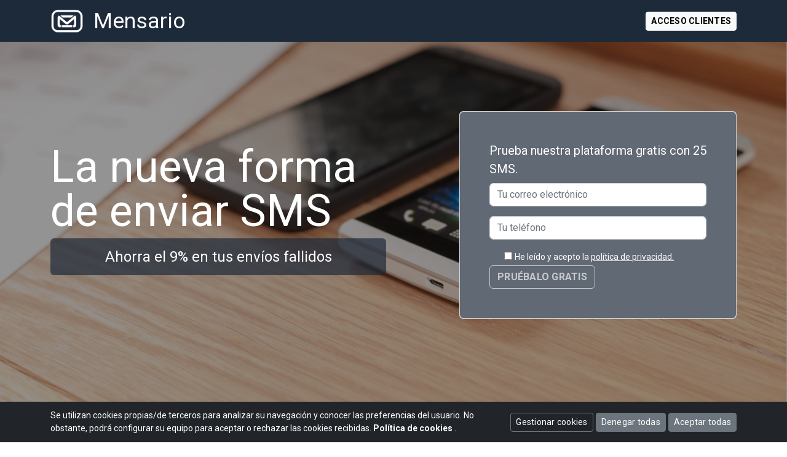

--- FILE ---
content_type: text/html; charset=UTF-8
request_url: https://landing.mensario.es/
body_size: 14077
content:
<!DOCTYPE html>
<html lang="es">
    <head>
      
        <!-- Required meta tags -->
        <meta charset="UTF-8">
        <meta name="viewport" content="width=device-width, initial-scale=1, shrink-to-fit=no">

        <meta property="og:site_name" content="Mensario">
        <meta property="og:url" content="https://landing.mensario.es">
        <meta property="og:title" content="Mensario. La nueva forma de enviar SMS." />
        <meta property="og:description" content="El software profesional de comunicación SMS dirigido a empresas de cualquier sector." />
        <meta property="og:image:secure_url" itemprop="image" content="https://landing.mensario.esbuild/img/brands/mensario/og/mensario.png">
        <meta property="og:image" itemprop="image" content="https://landing.mensario.esbuild/img/brands/mensario/og/mensario.png">
        <meta property="og:image:alt" content="Mensario. La nueva forma de enviar SMS.">

        <meta property="og:type" content="website" />
        <meta property="og:updated_time" content="1546300861" />

        
        
        
        
        

        <!-- style CSS -->
        <link href="https://fonts.googleapis.com/css?family=Lato:400,700,900|Roboto:400,700" rel="stylesheet">
          <link rel="preconnect" href="https://fonts.googleapis.com">
          <link rel="preconnect" href="https://fonts.gstatic.com" crossorigin>
          <link href="https://fonts.googleapis.com/css2?family=Outfit:wght@200;300;400;500&display=swap" rel="stylesheet">

          <link href="//stackpath.bootstrapcdn.com/font-awesome/4.7.0/css/font-awesome.min.css" rel="stylesheet" integrity="sha384-wvfXpqpZZVQGK6TAh5PVlGOfQNHSoD2xbE+QkPxCAFlNEevoEH3Sl0sibVcOQVnN" crossorigin="anonymous">
          <link rel="stylesheet" href="https://use.fontawesome.com/releases/v5.13.0/css/all.css">
          <link rel="stylesheet" href="https://use.fontawesome.com/releases/v5.13.0/css/v4-shims.css">
          <link rel="stylesheet" href="https://cdnjs.cloudflare.com/ajax/libs/animate.css/4.1.1/animate.min.css"/>

        <!-- favicon -->
        <link rel="shortcut icon" href="build/img/brands/mensario/icono.ico" />


                
                
<!-- Global site tag (gtag.js) - Google Analytics -->
<script>
  window.dataLayer = window.dataLayer || [];
  function gtag(){dataLayer.push(arguments);}

  if(localStorage.getItem('consentMode')===null){
      gtag('consent', 'default', {
          'analytics_storage': 'denied', //analytics
          'personalization_storage':'denied',
          'ad_storage': 'denied', //marketing
          'ad_user_data': 'denied', //marketing V2
          'ad_personalization': 'denied', //marketing V2
          'wait_for_update': 500,

      });

  }else{
      gtag('consent', 'default',JSON.parse(localStorage.getItem('consentMode')));
  }

  _loadGtagScript()

  gtag('js', new Date());
  gtag('config', 'UA-158038917-3');
  
  function _loadGtagScript(){
      var gtagScript = document.createElement('script');
      gtagScript.async = true;
      gtagScript.src = 'https://www.googletagmanager.com/gtag/js?id=UA-158038917-3';
      var firstScript = document.getElementsByTagName('script')[0];
      firstScript.parentNode.insertBefore(gtagScript,firstScript);
  }
</script>

                
                
        <title>Mensario. La nueva forma de enviar SMS. </title>
                    <link rel="stylesheet" href="/build/532.8081137e.css"><link rel="stylesheet" href="/build/app.27e6ee52.css">

          </head>
    <body class="home-class">

        
    <link itemprop="thumbnailUrl" href="https://landing.mensario.esbuild/img/brands/mensario/og/mensario.png">
    <span itemprop="thumbnail" itemscope itemtype="http://schema.org/ImageObject">
    <link itemprop="url" href="https://landing.mensario.esbuild/img/brands/mensario/og/mensario.png">
    </span>
        
            
                <!-- Modal -->
<div class="modal fade" id="modalInitSesion" tabindex="-1" role="dialog" aria-labelledby="exampleModalCenterTitle" aria-hidden="true">
    <div class="modal-dialog modal-dialog-centered" role="document">
        <div class="modal-content">
            <div class="modal-header">
                <h1 id="init1" class="modal-title d-block" id="exampleModalCenterTitle">Inicia sesión</h1>
                <h1 id="forget1" class="modal-title d-none" id="exampleModalCenterTitle">Solicitar contraseña</h1>

                <button type="button" class="btn-close" data-bs-dismiss="modal" aria-label="Close"></button>

            </div>
            <div class="modal-body p-5">

              <form id="init2" name="form-login" action="/login" method="post" class="login-form d-block">
  <input type="hidden" name="_token" value="4a279609.RxIERyy72qSMY9fjzbNdGUPduv93P7fAngUL_O6t6pA.EnBCKkWNk5D2Up2Sp8MzWxeY3Z1PRe-o_VNOxJvbmKEDd34SdvW498kpng" >
  <div class="alert alert-danger d-none error-message" role="alert"></div>
  <div class="mb-3">
    <label for="inputInitSession">Correo electrónico</label>
    <input type="email" name="user" class="form-control form-control-lg" id="inputInitSession"  aria-describedby="emailHelp" placeholder="nombre@tuemail.com" required>
  </div>
  <div class="form-group mb-3">
    <label for="inputInitSessionPass">Contraseña</label>
    <input type="password" name="password" class="form-control form-control-lg" id="inputInitSessionPass" placeholder="······">
  </div>
  <div class="d-grid gap-2 ">
    <button type="submit"  class="btn  btn-primary btn-block mb-3">Iniciar sesión</button>
    <a href="#forget" class="js-forget link d-block">¿Has olvidado la contraseña?</a>
  </div>

</form>
              <form id="resetpassword" action="/reset-password" method="post">
  <div id="forget2" class="d-none px-3">
    <p>Introduce la dirección de correo electrónico usada para crear tu cuenta.</p>

    <div class="alert alert-danger d-none error-message" role="alert"></div>
    <div class="alert alert-success  d-none success-message" role="alert"  >Enviado.</div>

    <div class="mb-3">
      <label for="inputInitSessionMail">Correo electrónico</label>
      <input type="email" name="email" class="form-control  form-control-lg" id="inputInitSessionMail" aria-describedby="emailHelp" placeholder="Enter email" required>
    </div>
    <input type="hidden" name="_token" value="583b8589.x8_rn6ui9T36QE6AktvjheunAuk79I63f_rxPSpXnxc.6oDf6uzSmWyIDDfu4Kmu3IrmcIxXgub6TrS0WGg23VqirIHAho-2RcwnJQ" >
    <div class="d-grid gap-2 ">
      <button type="submit"  class="btn btn-primary mb-3">Enviar correo electrónico</button><br>
    </div>

    <a href="#init" class="js-volver link d-block">Volver</a>
  </div>
</form>
            </div>

        </div>
    </div>
</div>
                 <!-- Modal -->
<div class="modal fade" id="modalInitOptions"
     data-send='/demo'
     data-token="9925513d7330e38f65873.lNVFd_yW-7m9xBL1oPKdOnfh4oFPnd2doKn4K3y_SWQ.5uY2HsjmkIrQsFbY6ZvrCj2yh8J95Y3wwsOqUhvOZALdoy8yyKeWz8mWYQ"
     tabindex="-1" role="dialog"
     aria-labelledby="exampleModalCenterTitle"
     aria-hidden="true">

    <div class="modal-dialog modal-dialog-centered modal-3-options" role="document" style="max-width: 1800px;">
        <div class="modal-content">
            <div class="modal-header py-3">
                <button type="button" class="btn-close" data-bs-dismiss="modal" aria-label="Close"></button>

            </div>
            <div class="modal-body">

                <div class="siweb-inicio d-none d-sm-block">
                    <section class="block section-inicio pb-0 pt-0 mt-0" style="font-family: 'Roboto'">

                        <div class="container">

                            <div class="text-center" >
                                <h1 class="display-4">¿Cómo quieres crear tu página web?</h1>
                            </div>
                        </div>
                    </section>
                    <section class="block options py-0" >
                        <div class="container">
                            <div class="row">
                                <div class="col-12 col-sm-4">
                                    <a class="card px-lg-4 py-lg-4">

                                            <img src="/build/img/inicio/options1.png" class="img-fluid" alt="">
                                            <div class="card-body">
                                                <h2 class="card-title "><strong>Lo hacemos por ti</strong></h2>
                                                <p class="card-text mb-3" style="font-size: 1.25rem">Mediante unas sencillas preguntas sobre tu empresa creamos una página exclusiva para ti.</p>

                                                <button class="btn btn-primary " data-industry="ia">
                                                    <span>Comenzar</span>
                                                </button>

                                                <div class="js-error-option small text-danger mt-2 d-none">
                                                    Error en la opción seleccionada. <br> Elige otra opción o inténtalo de nuevo más tarde.
                                                </div>


                                        </div>

                                    </a>
                                </div>
                                <div class="col-12 col-sm-4">
                                    <a class="card px-lg-4 py-lg-4">
                                        <img src="/build/img/inicio/options2.png" class="img-fluid " alt="">
                                        <div class="card-body">
                                            <h2 class="card-title "><strong>Elige tu diseño</strong></h2>
                                            <p class="card-text mb-3" style="font-size: 1.25rem">Elige el diseño que mejor se adapte a tu negocio y modifícalo según tus necesidades.</p>

                                            <button class="btn btn-primary" data-industry="" >
                                                <span>Comenzar</span>
                                            </button>

                                            <div class="js-error-option small text-danger mt-2 d-none">
                                                Error en la opción seleccionada. <br> Elige otra opción o inténtalo de nuevo más tarde.
                                            </div>
                                        </div>

                                    </a>
                                </div>
                                <div class="col-12 col-sm-4">
                                    <a class="card px-lg-4  py-lg-4">
                                        <img src="/build/img/inicio/options3.png" class="img-fluid" alt="">

                                        <div class="card-body">
                                            <h2 class="card-title"><strong>Comienza desde 0</strong></h2>
                                            <p class="card-text mb-3" style="font-size: 1.25rem">Un lienzo en blanco para ti, con nuestro sistema de bloques tu web quedará siempre perfecta.</p>

                                            <button class="btn btn-primary" data-industry="start">
                                                <span>Comenzar</span>
                                            </button>

                                            <div class="js-error-option small text-danger mt-2 d-none">
                                                Error en la opción seleccionada. <br> Elige otra opción o inténtalo de nuevo más tarde.
                                            </div>

                                        </div>
                                    </a>
                                </div>
                            </div>

                        </div>

                    </section>

                </div>
                <div class="siweb-inicio d-block d-sm-none">
                    <h3>Hemos enviado tus datos de acceso a tu dirección de correo. </h3>
                    <h3>Para crear tu página web debes acceder desde un ordenador. </h3>
                </div>

            </div>

        </div>
    </div>
</div>
                <!-- Modal -->
<div class="modal fade" id="modalForgetPassword" tabindex="-1" role="dialog" aria-labelledby="exampleModalCenterTitle" aria-hidden="true">
    <div class="modal-dialog modal-dialog-centered" role="document">
        <div class="modal-content">
            <div class="modal-header">
                <h1 class="modal-title" id="exampleModalCenterTitle">Recuperar acceso a cuenta</h1>
                <button type="button" class="close" data-bs-dismiss="modal" aria-label="Close">
                    <span aria-hidden="true">&times;</span>
                </button>
            </div>
            <div class="modal-body">
                <p>Introduce tu nombre de usuario o la dirección de correo electrónico usada para crear tu cuenta.</p>

                <div class="form-group">
                    <label for="inputRecoverPass">Correo electrónico</label>
                    <input type="email" class="form-control" id="inputRecoverPass" aria-describedby="emailHelp" placeholder="Enter email" required>
                </div>

                <button type="submit"  class="btn btn-primary">Enviar correo electrónico</button>
            </div>

        </div>
    </div>
</div>
                  <!-- Modal -->
<div class="modal fade modal-prueba-gratis" id="modalpruebaGratisOptions" tabindex="-1" role="dialog" aria-labelledby="modalpruebaGratis" aria-hidden="true">
    <div class="modal-dialog modal-dialog-centered" role="document">
        <div class="modal-content">
            <div class="modal-header">
                <h2 class="display-5 modal-title mb-0">Crear una web nunca había sido tan fácil.</h2>

                <button type="button" class="close" data-bs-dismiss="modal" aria-label="Close">
                    <span aria-hidden="true">&times;</span>
                </button>
            </div>
            <div class="modal-body ">
                

<form  id="options-form-pop" class=" options text-center text-md-start" js-navbar-form action="/demo" method="post">


    <div class="input-group custom-checkbox demo-gratis mt-1">

       <input  type="email" name="email" class="form-control optionsEmail" placeholder="Tu correo electrónico" required>
       <div class="input-group-append">
           <button type="submit" class="btn btn-block btn-sm-inline  js-btn-showOptions ms-0" disabled>
               PRUEBA GRATIS
           </button>
       </div>
    </div>


    <div class="form-check custom-control custom-checkbox mt-0 ps-0">
        <input class="custom-control-input js-legal-checkbox" type="checkbox" id="customCheck-options-pop">
        <label class="custom-control-label small ms-2" for="customCheck-options-pop">
            <div class="d-none d-md-block">He leído y acepto la <a href="/politica-privacidad" class="link" target="_blank"  style="">política de privacidad.</a></div>
            <div class="d-block d-md-none">Acepto <a href="/politica-privacidad" class="link" target="_blank"  style="">política de privacidad.</a></div>
        </label>
    </div>

  <div class="text-warning  d-none error-message mt-4" role="alert"  >Se ha producido un error. Inténtalo de nuevo más tarde.</div>

</form>


            </div>
        </div>
    </div>
</div>

                                  <!-- Modal -->
<div class="modal fade" id="modalpruebaGratis" tabindex="-1" role="dialog" aria-labelledby="modalpruebaGratis" aria-hidden="true">
    <div class="modal-dialog modal-dialog-centered" role="document">
        <div class="modal-content">
            <div class="modal-header">
                <h2 class="display-5 modal-title mb-0">
                                        Prueba nuestra plataforma gratis con 25 SMS.
                  
                </h2>
                <button type="button" class="close" data-bs-dismiss="modal" aria-label="Close">
                    <span aria-hidden="true">&times;</span>
                </button>
            </div>
            <div class="modal-body ">


                              

<form id="demo" class="" action="/demo" method="post">

    <input type="hidden" name="_token" value="8059b68df5755b74005b14e29760190.HmiLGaOGUbmgJJ4hgwwL4VkNqAQUajl4iCrvtM9k5u4.bFv4cJf2OorNUNoMymV90RNezUcmEmkV6kC9zagVy4hXHuFcl7c8z9R27Q" >

    <input type="hidden" name="industry" value="" >

    <div class="alert alert-danger d-none error-message" role="alert"></div>

        <input type="hidden" name="referral" class="form-control" value="">
    <input type="hidden" name="source" class="form-control" value="website">
    <div class="form-group mb-3">
        <input type="email" name="email" class="form-control" placeholder="Tu correo electrónico" required>
    </div>
        <div class="form-group mb-3">
        <input id="telephone" type="tel" pattern="[6-7]{1}[0-9]{8}" name="phone" class="telephone form-control" minlength="9"  maxlength="9" placeholder="Tu teléfono" required />
    </div>
    
    <div class="form-group">
        <div class="form-check custom-control custom-checkbox mt-1">
            <input class="custom-control-input js-legal-checkbox" type="checkbox" id="customCheck-modal-demo">
            <label class="custom-control-label small  " for="customCheck-modal-demo">
                He leído y acepto la <a href="/politica-privacidad" class="link " target="_blank"  style="color: white">política de privacidad.</a>
            </label>
        </div>
    </div>


    <button type="submit"
            class="btn btn-dark"
                        disabled
           >
      Pruébalo gratis
    </button>

</form>


              

            </div>
        </div>
    </div>
</div>
                
            
            <!-- Modal -->
<div class="modal fade" id="cookies" tabindex="-1" role="dialog" aria-labelledby="cookies" aria-hidden="true">
    <div class="modal-dialog modal-dialog-centered modal-lg" role="document">
        <div class="modal-content">
            <div class="modal-header">
                <div class="modal-title h5" id="">Política de cookies <br> Mensario - Xilon Solutions S.L.</div>
                <button type="button" class="btn btn-close close px-4" data-bs-dismiss="modal" aria-label="Close">
                </button>
            </div>
            <div class="modal-body ">
                <p>Este web utiliza cookies propias y de terceros para ofrecerle una mejor experiencia y servicio. Al navegar o utilizar nuestros servicios el usuario acepta el uso que hacemos de las cookies. Sin embargo, el usuario tiene la opción de impedir la generación de cookies y la eliminación de las mismas mediante la selección de la correspondiente opción en su navegador. En caso de bloquear el uso de cookies en su navegador es posible que algunos servicios o funcionalidades de la página web no estén disponibles.
                </p>
                <p><u>¿Qué es una cookie?</u></p>
                <p>Una cookie es un pequeño fragmento de texto que los sitios web envían al navegador y que se almacenan en el terminal del usuario, el cual puede ser un ordenador personal, un teléfono móvil, una tableta, etc. Estos archivos permiten que el sitio web recuerde información sobre su visita, como el idioma y las opciones preferidas, lo que puede facilitar su próxima visita y hacer que el sitio resulte más útil al personalizar su contenido. Las cookies desempeñan un papel muy importante, al mejorar la experiencia del uso de la web.</p>
                <p><u>¿Cómo se utilizan las cookies?</u></p>
                <p>Al navegar por este portal web el usuario está aceptando que se puedan instalar cookies en su terminal y que nos permiten conocer la siguiente información:</p>
                <ul>
                    <li><p>Información estadística del uso de la web.</p></li>
                    <li><p> El login del usuario para mantener la sesión activa en la web.</p></li>
                    <li><p>El formato de la web preferente en el acceso desde dispositivos móviles.</p></li>
                    <li><p>Las últimas búsquedas realizadas en los servicios de la web y datos de personalización de estos servicios.</p></li>
                    <li><p>Información sobre los anuncios que se muestran al usuario.</p></li>
                    <li><p>Información de las encuestas en las que ha participado el usuario.</p></li>
                    <li><p> Datos de la conexión con las redes sociales para los usuarios que acceden con su usuario de Facebook o Twitter.</p></li>
                    </p></li>
                </ul>
                <p><u>Consentimiento</u></p>
                <p>Le informamos que podemos utilizar cookies en su equipo siempre que usted haya dado previamente su consentimiento, salvo en los supuestos en los que las cookies sean necesarias para la navegación por la aplicación.</p>
                <p>A tal efecto, le indicamos que la utilización de las diferentes cookies por nuestra web nos permite distinguirle de otros usuarios, proporcionarle una mejor experiencia en el uso e identificar problemas para mejorar nuestra web. En el caso de que usted preste su

                    consentimiento, utilizaremos cookies que nos permitirán tener más información acerca de sus preferencias.</p>
                <p>Asimismo, le informamos de que las cookies que no son necesarias para el uso de nuestra web, puede bloquearlas o deshabilitarlas a través de la configuración de su navegador. Si las bloquea o deshabilita podrá seguir usando nuestra web, aunque el uso de algunos de sus servicios podrá ser limitado y por tanto su experiencia en nuestra web menos satisfactoria.</p>
                <p><u>Desactivación/activación y eliminación de cookies</u></p>
                <p>
                    Para restringir o bloquear las cookies, se hace a través de la configuración del navegador. Si no desea que los sitios web pongan ninguna cookie en su equipo, puede adaptar la configuración del navegador de modo que se le notifique antes de que se coloque ninguna cookie. De igual modo, puede adaptar la configuración de forma que el navegador rechace todas las cookies, o únicamente las cookies de terceros. También puede eliminar cualquiera de las cookies que ya se encuentren en el equipo. Tendrá que adaptar por separado la configuración de cada navegador y equipo que utilice.</p>
                <p>Tenga en cuenta que si no desea recibir cookies, ya no podremos garantizar que nuestro sitio web funcione debidamente. Puede que algunas funciones del sitio se pierdan y es posible que ya no pueda ver ciertos sitios web. Además, rechazar las cookies no significa que ya no vaya a ver anuncios publicitarios. Simplemente los anuncios no se ajustarán a sus intereses y se repetirán con más frecuencia.</p>
                <p>Para desactivar las cookies en el teléfono móvil, consulte el manual del dispositivo para obtener más información.</p>
                <p>Teniendo en cuenta la forma en la que funciona Internet y los sitios web, no siempre contamos con información de las cookies que colocan terceras partes a través de nuestro sitio web. Esto se aplica especialmente a casos en los que nuestra página web contiene lo que se denominan elementos integrados: textos, documentos, imágenes o breves películas que se almacenan en otra parte, pero se muestran en nuestro sitio web o a través del mismo.</p>
                <p><u>Tipos de cookies utilizadas</u></p>
                <p>Esta web utiliza tanto cookies temporales de sesión como cookies permanentes. Las cookies de sesión almacenan datos únicamente mientras el usuario accede a la web y las cookies permanentes almacenan los datos en el terminal para que sean accedidos y utilizados en más de una sesión.</p>
                <p>Según la finalidad para la que se traten los datos obtenidos a través de las cookies, el web puede utilizar:</p>
                <p>Cookies Técnicas: Son aquéllas que permiten al usuario la navegación a través de la página web o aplicación y la utilización de las diferentes opciones o servicios que en ella existen. Por ejemplo, controlar el tráfico y la comunicación de datos, identificar la sesión, acceder a las partes web de acceso restringido, recordar los elementos que integran un pedido, realizar la

                    solicitud de inscripción o participación en un evento, utilizar elementos de seguridad durante la navegación y almacenar contenidos para la difusión de videos o sonido.
                </p>
                <p>Cookies De Personalización: Son aquéllas que permiten al usuario acceder al servicio con algunas características de carácter general predefinidas en su terminal o que el propio usuario defina. Por ejemplo, el idioma, el tipo de navegador a través del cual accede al servicio, el diseño de contenidos seleccionado, geolocalización del terminal y la configuración regional desde donde se accede al servicio.</p>
                <p>Cookies Publicitarias: Son aquéllas que permiten la gestión eficaz de los espacios publicitarios que se han incluido en la página web o aplicación desde la que se presta el servicio. Permiten adecuar el contenido de la publicidad para que esta sea relevante para el usuario y para evitar mostrar anuncios que el usuario ya haya visto.</p>
                <p>Cookies De Análisis Estadístico: Son aquéllas que permiten realizar el seguimiento y análisis del comportamiento de los usuarios en los sitios web. La información recogida mediante este tipo de cookies se utiliza en la medición de la actividad de los sitios web, aplicación o plataforma y para la elaboración de perfiles de navegación de los usuarios de dichos sitios, con el fin de introducir mejoras en el servicio en función de los datos de uso que hacen los usuarios.</p>
                <p>Cookies De Terceros: En algunas páginas web se pueden instalar cookies de terceros que permiten gestionar y mejorar los servicios ofrecidos. Como por ejemplo, servicios estadísticos de Google Analytics y Comscore.</p>
                <p><u>¿Cómo administrar cookies en el navegador?</u></p>
                <p>El usuario tiene la opción de permitir, bloquear o eliminar las cookies instaladas en su equipo mediante la configuración de las opciones del navegador instalado en su terminal:</p>
                <p>Para ajustar los permisos relacionados con las cookies en el navegador Google Chrome:</p>
                <ul>
                    <li><p> Hacer clic en el menú situado en la barra de herramientas.</p></li>
                    <li><p> Seleccionar Configuración.</p></li>
                    <li><p> Hacer clic en Mostar opciones avanzadas.</p></li>
                    <li><p> En la sección "Privacidad" hacer clic en el botón Configuración de contenido.</p></li>
                    <li><p> En la sección de cookies se pueden configurar las opciones.</p></li>
                    <li><p><a target="_blank" href="https://support.google.com/chrome/answer/95647?hl=es"> Más información sobre Google Chrome</a></p></li>
                </ul>
                <p>Para ajustar los permisos relacionados con las cookies en el navegador Mozilla Firefox:</p>
                <ul>
                    <li><p>En la parte superior de la ventana de Firefox hacer clic en el menú Herramientas.</p></li>
                    <li><p>Seleccionar Opciones.</p></li>
                    <li><p>Seleccionar el panel Privacidad.</p></li>
                    <li><p>En la opción Firefox podrá elegir Usar una configuración personalizada para el historial
                        para configurar las opciones.</p></li>
                    <li><p><a href="https://support.mozilla.org/es/kb/cookies-informacion-que-los-sitios-web-guardan-en-" target="_blank">Más información sobre Mozilla Firefox</a></p></li>
                </ul>
                <p> Para ajustar los permisos relacionados con las cookies en el navegador Internet Explorer 9:</p>
                  <ul>
                    <li><p>En la parte superior de la ventana de Internet Explorer hacer clic en el menú Herramientas.</p></li>
                    <li><p>Seleccionar la pestaña de Seguridad y utilizar la opción Eliminar el historial de exploración para eliminar las cookies. Activar la casilla cookies y, a continuación, hacer clic en Eliminar.</p></li>
                    <li><p>Seleccionar la pestaña de Seguridad y acceder a Configuración. Mover el control deslizante totalmente hacia arriba para bloquear todas las cookies o totalmente hacia abajo para permitir todas las cookies. Tras ello, hacer clic en Aceptar.</p></li>
                    <li><p>Más información sobre Internet Explorer</p></li>
                </ul>
                <p><u>¿Por cuánto tiempo conservaremos tus datos?</u></p>
                <p>Los datos personales proporcionados se conservarán:</p>
                <ul>
                    <li><p>Mientras se mantenga la relación mercantil.</p></li>
                    <li><p>Hasta que no se solicite su supresión por el interesado.</p></li>
                    <li><p> Periodo a partir de la última confirmación de interés: 1 año.</p></li>

                </ul>
                <p><u>Notas adicionales</u></p>
                <p>Ni esta web ni sus representantes legales se hacen responsables ni del contenido ni de la veracidad de las políticas de privacidad que puedan tener los terceros mencionados en esta política de cookies.</p>
                <p>Los navegadores web son las herramientas encargadas de almacenar las cookies y desde este lugar debe efectuar su derecho a eliminación o desactivación de las mismas. Ni esta web ni sus representantes legales pueden garantizar la correcta o incorrecta manipulación de
                    las cookies por parte de los mencionados navegadores.</p>
                <p>En algunos casos es necesario instalar cookies para que el navegador no olvide su decisión de no aceptación de las mismas.</p>
                <p>En el caso de las cookies de Google Analytics, esta empresa almacena las cookies en servidores ubicados en Estados Unidos y se compromete a no compartirla con terceros, excepto en los

                    casos en los que sea necesario para el funcionamiento del sistema o cuando la ley obligue a tal efecto. Según Google no guarda su dirección IP. Google Inc. es una compañía adherida al Acuerdo de Puerto Seguro que garantiza que todos los datos transferidos serán tratados con un nivel de protección acorde a la normativa europea. Si desea información sobre el uso que Google da a las cookies <a target="_blank" href="https://developers.google.com/analytics?hl=es">le adjuntamos este otro enlace.</a></p>

            </div>



        </div>
    </div>
</div>
            <!-- Modal -->
<div class="modal fade" id="cookies-options" tabindex="-1" role="dialog" aria-labelledby="cookies-options" aria-hidden="true">
    <div class="modal-dialog modal-dialog-centered" role="document">
        <div class="modal-content">
            <div class="modal-header">
                <div class="modal-title text-15x fw-bold h5" id="">Configurar cookies</div>
                <button type="button" class="btn btn-close close px-4" data-bs-dismiss="modal" aria-label="Close">
                </button>
            </div>
            <div class="modal-body ">
                <p>
                    Utilizamos cookies para mejorar el funcionamiento de la web, elaborar informes estadísticos y
                    facilitar la carga de imágenes y vídeos. Puedes aceptar o configurar de forma personalizada su uso.
                </p>
                <div class="lead fw-bold mb-2" >Funcionales</div>
                <div class="form-check mb-4">
                    <input class="form-check-input"
                           type="checkbox"
                           id="necessary"
                           data-value="necessary"
                           checked
                           disabled>
                    <label class="form-check-label small " for="customCheck-ipad">
                        Las cookies funcionales son imprescindibles para que el sitio web funcione correctamente.
                        Esta categoría incluye cookies que garantizan funcionalidades básicas
                        y características de seguridad. No almacenan ninguna información personal.
                    </label>
                </div>
                <div class="lead fw-bold mb-2" >Analíticas</div>
                <div class="form-check mb-4">
                    <input class="form-check-input"
                           type="checkbox"
                           id="analytics"
                           data-value="analytics"
>
                    <label class="form-check-label small " for="customCheck-ipad">
                        Las cookies de analítica se utilizan específicamente para recopilar datos de análisis de la web.
                    </label>
                </div>
                <div class="lead fw-bold mb-2" >Publicitarias</div>
                <div class="form-check mb-4">
                    <input class="form-check-input"
                           type="checkbox"
                           id="marketing"
                           data-value="marketing"
                    >
                    <label class="form-check-label small " for="customCheck-ipad">
                        Son aquellas que recogen información sobre elecciones personales y las preferencias  de los usuarios.
                    </label>
                </div>
                <div class="lead fw-bold mb-2" >De terceros</div>
                <div class="form-check mb-4">
                    <input class="form-check-input"
                           type="checkbox"
                           id="thirdPartyCookies"
                           data-value="preferences"

                    >
                    <label class="form-check-label small " for="customCheck-ipad">
                        Se utilizan para la visualización de vídeos externos, compartir contenido en redes sociales,
                        traducciones u otros contenidos incrustados.
                    </label>
                </div>

            </div>
            <div class="modal-footer">
                <button type="button" class="btn btn-primary text-white btn-reset" id="js-cookies-personalized">Aceptar configuración</button>
            </div>

        </div>
    </div>
</div>


                
                          <nav class="navbar navbar-expand-md fixed-top navbar-light" style="background: #1D2A3A">

        <div class="container" >
            <a class="navbar-brand" href="/">
                <h1 class="brand-name align-items-center d-flex mb-0">
                    <img src="build/img/brands/mensario/mensario.png" title="Mensario" height="40" alt="Mensario logo" >
                    <span class="font-family-base fg-white font-weight-light ms-3 d-none d-md-inline-block ">Mensario</span>
                </h1>
            </a>


            
                
                                                                
                                                                


                
                                                                                              
            



        <form class="form-inline">
                                            
          <a class="btn btn-light  btn-sm ms-1" href="https://mensario.es/login">
            <span class="d-none d-md-block">Acceso clientes</span>
            <span class="d-block d-md-none small">Acceso clientes</span>
          </a>


        </form>

    </div>

</nav>

                            
        
            
  
<section class="block section-hero text-white d-flex align-items-center pt-7"
         style="background: url('build/img/table-mobile.jpg') center no-repeat;
         background-size: cover; ">
    <div class="container">
        <div class="row align-items-center justify-content-between">
            <div class="col-12 col-md-6 ">
                <h1 class="font-family-base display-2  ">
                    La nueva forma <br>de enviar SMS
                </h1>
                <div class="align-items-center d-flex justify-content-center rounded mb-3 px-4 px-md-5" style="background:rgba(30,42,58,0.7); padding:1rem .5rem; width:100%"><h4 class="mb-0">Ahorra el 9% en tus envíos fallidos</h4></div>

            </div>
            <div class="col-12 col-md-5 " >
                <div class="card rounded" style="max-width:100%;">
                    <div class="card-body p-4 p-md-5 rounded" style="background:rgba(30,42,58,0.7)">
                        <p class="lead">Prueba nuestra plataforma gratis con 25 SMS.</p>
                        <div class="js-hero-form" data-show-nav-form >
                          

<form id="demo" class="" action="/demo" method="post">

    <input type="hidden" name="_token" value="5563fdee153ae993d5e6be64602636.HUw-Sw7sKzxcqLKm5X0KaD50K5j-Eouk-JhX2inJ8bc.b39NIjqcQA8x3PaLrBR8WHQnTtvMatvJmvIFo0643NFUOlQOOt1GSij6wQ" >

    <input type="hidden" name="industry" value="" >

    <div class="alert alert-danger d-none error-message" role="alert"></div>

        <input type="hidden" name="referral" class="form-control" value="">
    <input type="hidden" name="source" class="form-control" value="website">
    <div class="form-group mb-3">
        <input type="email" name="email" class="form-control" placeholder="Tu correo electrónico" required>
    </div>
        <div class="form-group mb-3">
        <input id="telephone" type="tel" pattern="[6-7]{1}[0-9]{8}" name="phone" class="telephone form-control" minlength="9"  maxlength="9" placeholder="Tu teléfono" required />
    </div>
    
    <div class="form-group">
        <div class="form-check custom-control custom-checkbox mt-1">
            <input class="custom-control-input js-legal-checkbox" type="checkbox" id="customCheck-hero">
            <label class="custom-control-label small  " for="customCheck-hero">
                He leído y acepto la <a href="/politica-privacidad" class="link " target="_blank"  style="color: white">política de privacidad.</a>
            </label>
        </div>
    </div>


    <button type="submit"
            class="btn "
                        disabled
           >
      Pruébalo gratis
    </button>

</form>

                        </div>
                    </div>
                </div>

            </div>

        </div>
    </div>

</section>
  <section class="block py-8 ">
  <div class="container viewport-checker invisible">

    <div class="row d-flex align-items-center">
      <div class="col-12 col-md-5">



            <h2 class="font-family-base display-3 text-center text-md-start">Autolimpieza <br> de base de<br> datos</h2>



      </div>
      <div class="col-12 col-md-7">

        <h3 class="font-family-base display-4 text-center">Ahorra un 9% más</h3>
        <p class="font-weight-black text-center">El 9% de los SMS que se envían se pierden por errores en la base de datos. Hemos desarrollado un novedoso sistema de detección de contactos erróneos para que puedas identificarlos y corregirlos o eliminarlos y ahorres en tus próximos envíos.  </p>
        <p class="text-center"><button  data-bs-toggle="modal" data-bs-target="#modalpruebaGratis" class="btn btn-outline-dark btn-sm ">Comenzar</button></p>

      </div>
    </div>

  </div>
</section>

  
<section class="block text-center fg-white " style="background: #BCC0BA " >
    <div class="container viewport-checker invisible">
        <div class="row">
            <div class="col-12 mb-6 ">
                <p>ACCEDE EN TIEMPO REAL</p>
                <h2 class="font-family-base display-3">Estadísticas completas</h2>
                <ul class="text-center fw-bold">
                    <li>El resultado de tus envíos en tiempo real.</li>
                    <li>El software profesional de comunicación SMS.</li>
                    <li>Dirigido a empresas de cualquier sector.</li>
                    <li>Permite efectuar envíos de mensajes SMS individuales o a grupos.</li>
                </ul>
            </div>
            <div class="col-12 ">
                <img class="img-fluid " src="/build/img/mensario/escritorio.jpg" title="smsempresa" alt="estadísticas smsempresa">
            </div>
        </div>
    </div>
</section>

  <section class="block bg-light" style="background:#EAEAEA">
  <div class="container viewport-checker invisible">

    <div class="row">
      <div class="col-12 col-md-6">


            <h2 class="font-family-base display-3">Características</h2>
            <p class="font-weight-black">Te regalamos 25 SMS para que pruebes nuestra plataforma sin tarjeta de crédito ni compromiso de ningún tipo.</p>
            <ul class="mb-4">
              <li><span class="fw-bold">· </span>Envíos programados.</li>
              <li><span class="fw-bold">· </span>Remitente personalizado.</li>
              <li><span class="fw-bold">· </span>Autolimpieza de base de datos.</li>
              <li><span class="fw-bold">· </span>Autogestión en minutos.</li>
              <li><span class="fw-bold">· </span>Recarga y control de saldo inmediata.</li>
              <li><span class="fw-bold">· </span>Servicio técnico y mantenimiento.</li>
              <li><span class="fw-bold">· </span>Informes en tiempo real.</li>
              <li><span class="fw-bold">· </span>Contenidos personalizados.</li>
              <li><span class="fw-bold">· </span>Plantillas de mensajes personalizables.</li>
              <li><span class="fw-bold">· </span>Mensajes de prueba.</li>
              <li><span class="fw-bold">· </span>Facturación online.</li>
              <li><span class="fw-bold">· </span>Sin cuotas de alta ni mensualidades.</li>
            </ul>
            <button  data-bs-toggle="modal" data-bs-target="#modalpruebaGratis" class="btn btn-outline-dark btn-sm ">Pruébalo gratis</button>

      </div>
      <div class="col-12 col-md-6 px-6 pt-6 text-center ">
        <img class="img-fluid animated siwebUp element3" src="/build/img/smsempresa/phone.png" title="smsempresa" alt="menú smsempresa">
      </div>
    </div>

  </div>
</section>

    <footer class="block block-footer fg-white" style="background: #1D2A3A">
    <div class="container">
        <div class="row align-items-top justify-content-between">


            <div class="col-12  col-md-3  pb-md-0 pb-4">
                <h3 class="font-family-base mb-3">Pruébalo gratis</h3>
                <p>
                  

<form id="demo" class="form-white form-footer" action="/demo" method="post">

    <input type="hidden" name="_token" value="9ddaf5.Jdiby9w6DSQWEPusv53VXiVCAmvowYk5lwdvFF5yVFU.V-voouhKZhd7ZL-B9vSjbm8RZyjaudlU9W09bTkDeTNsrvGO6AtgUmJCiA" >

    <input type="hidden" name="industry" value="" >

    <div class="alert alert-danger d-none error-message" role="alert"></div>

        <input type="hidden" name="referral" class="form-control" value="">
    <input type="hidden" name="source" class="form-control" value="website">
    <div class="form-group mb-3">
        <input type="email" name="email" class="form-control" placeholder="Tu correo electrónico" required>
    </div>
        <div class="form-group mb-3">
        <input id="telephone" type="tel" pattern="[6-7]{1}[0-9]{8}" name="phone" class="telephone form-control" minlength="9"  maxlength="9" placeholder="Tu teléfono" required />
    </div>
    
    <div class="form-group">
        <div class="form-check custom-control custom-checkbox mt-1">
            <input class="custom-control-input js-legal-checkbox" type="checkbox" id="customCheck-footer">
            <label class="custom-control-label small  " for="customCheck-footer">
                He leído y acepto la <a href="/politica-privacidad" class="link " target="_blank"  style="color: white">política de privacidad.</a>
            </label>
        </div>
    </div>


    <button type="submit"
            class="btn "
                        disabled
           >
      Pruébalo gratis
    </button>

</form>


                </p>

                <p class="mt-5" >
                    ¿Ya tienes usuario? <a href="https://mensario.es/login" class="link" target="_blank" style="color: white"> Inicia sesión</a>
                </p>

            </div>
            <div class="col-12 col-md-3   pb-md-0 pb-4">
                <h3 class="font-family-base mb-2">Empresa</h3>
                <p><a href="/terminos-condiciones">Términos y condiciones</a></p>
                <p><a href="/politica-privacidad">Política de privacidad</a></p>

            </div>
            <div class="col-12 col-md-3  pb-md-0 pb-4">
                <h3 class="font-family-base mb-2">Conecta con nosotros</h3>
                <p><a href="">Contacta con nosotros</a></p>
                <p class="mb-4"><a href="tel: 986 269 850">Llama al 986 269 850</a></p>
                <p><a class="btn btn-light btn-sm" href="https://mensario.es/login">Acceder</a> </p>
            </div>

        </div>
    </div>

</footer>


                    <script src="/build/runtime.0c0e68da.js" defer></script><script src="/build/852.6d8df830.js" defer></script><script src="/build/532.d056f358.js" defer></script><script src="/build/app.dfe50c6a.js" defer></script>
            <script src="https://cdnjs.cloudflare.com/ajax/libs/animejs/2.0.2/anime.min.js"></script>
            <script src="/build/504.fc510892.js" defer></script><script src="/build/core.7521e6fb.js" defer></script>
            <script src="/build/608.dfadaf68.js" defer></script><script src="/build/forms.de889098.js" defer></script>
                            <script src="/build/528.121a2e0e.js" defer></script><script src="/build/stripe_core.24fdf31f.js" defer></script>
                        <script src="/build/cookies.85a3592c.js" defer></script>
            <script src="/build/sliders.45210b6d.js" defer></script>


            
            
            <!--La URL incluida es la parte que se ha de modificar -->

        
<div class="bg-dark cookies py-1" id="js-cookies-bar">
    <div class="container">
        <div class="row align-items-center">
            <div class="col-12 col-md">
                <p class="fg-white text-white my-2 text-center text-md-start small">
                    Se utilizan cookies propias/de terceros para analizar su navegación y conocer las preferencias del usuario.
                    No obstante, podrá configurar su equipo para aceptar o rechazar las cookies recibidas.
                    <a target="_blank"
                       href="#" data-bs-toggle="modal"
                       data-bs-target="#cookies"
                       class="text-decoration-none text-white fw-bold"
                    >
                        Política de cookies
                    </a>.

                    
                </p>

            </div>
            <div class="col-12 col-md-auto text-center text-md-end">
                <button class="btn btn-sm btn-outline-secondary text-white my-2 btn-reset "  data-bs-toggle="modal" data-bs-target="#cookies-options" >
                    <span class="d-none d-md-block">Gestionar cookies</span>
                    <span class="d-block d-md-none">Gestionar</span>
                </button>
                <button class="btn btn-sm btn-secondary text-white my-2 btn-reset"  id="js-cookie-decline"   >
                    <span class="d-none d-md-block">Denegar todas</span>
                    <span class="d-block d-md-none">Denegar</span>
                </button>
                <button class="btn btn-sm btn-secondary text-white my-2 btn-reset"   id="js-cookie-accept"  >
                    <span class="d-none d-md-block ">Aceptar todas</span>
                    <span class="d-block d-md-none">Aceptar</span>
                </button>
            </div>
        </div>

    </div>

</div>
          

    </body>

</html>


--- FILE ---
content_type: text/css
request_url: https://landing.mensario.es/build/app.27e6ee52.css
body_size: 306007
content:
@charset "UTF-8";@import url(https://fonts.googleapis.com/css2?family=Open+Sans:wght@300;400;500;600&family=Titillium+Web:wght@300;400;600;700&display=swap);.slick-slider{box-sizing:border-box;-webkit-touch-callout:none;-ms-touch-action:pan-y;touch-action:pan-y;-webkit-user-select:none;-khtml-user-select:none;-moz-user-select:none;-ms-user-select:none;user-select:none;-webkit-tap-highlight-color:transparent}.slick-list,.slick-slider{display:block;position:relative}.slick-list{margin:0;overflow:hidden;padding:0}.slick-list:focus{outline:none}.slick-list.dragging{cursor:pointer;cursor:hand}.slick-slider .slick-list,.slick-slider .slick-track{-webkit-transform:translateZ(0);-moz-transform:translateZ(0);-ms-transform:translateZ(0);-o-transform:translateZ(0);transform:translateZ(0)}.slick-track{display:block;left:0;margin-left:auto;margin-right:auto;position:relative;top:0}.slick-track:after,.slick-track:before{content:"";display:table}.slick-track:after{clear:both}.slick-loading .slick-track{visibility:hidden}.slick-slide{display:none;float:left;height:100%;min-height:1px}[dir=rtl] .slick-slide{float:right}.slick-slide img{display:block}.slick-slide.slick-loading img{display:none}.slick-slide.dragging img{pointer-events:none}.slick-initialized .slick-slide{display:block}.slick-loading .slick-slide{visibility:hidden}.slick-vertical .slick-slide{border:1px solid transparent;display:block;height:auto}.slick-arrow.slick-hidden{display:none}.slick-loading .slick-list{background:#fff url(/build/images/ajax-loader.fb6f3c23.gif) 50% no-repeat}@font-face{font-family:slick;font-style:normal;font-weight:400;src:url(/build/fonts/slick.a4e97f5a.eot);src:url(/build/fonts/slick.a4e97f5a.eot?#iefix) format("embedded-opentype"),url(/build/fonts/slick.29518378.woff) format("woff"),url(/build/fonts/slick.c94f7671.ttf) format("truetype"),url(/build/images/slick.2630a3e3.svg#slick) format("svg")}.slick-next,.slick-prev{border:none;cursor:pointer;display:block;font-size:0;height:20px;line-height:0px;padding:0;position:absolute;top:50%;-webkit-transform:translateY(-50%);-ms-transform:translateY(-50%);transform:translateY(-50%);width:20px}.slick-next,.slick-next:focus,.slick-next:hover,.slick-prev,.slick-prev:focus,.slick-prev:hover{background:transparent;color:transparent;outline:none}.slick-next:focus:before,.slick-next:hover:before,.slick-prev:focus:before,.slick-prev:hover:before{opacity:1}.slick-next.slick-disabled:before,.slick-prev.slick-disabled:before{opacity:.25}.slick-next:before,.slick-prev:before{color:#fff;font-family:slick;font-size:20px;line-height:1;opacity:.75;-webkit-font-smoothing:antialiased;-moz-osx-font-smoothing:grayscale}.slick-prev{left:-25px}[dir=rtl] .slick-prev{left:auto;right:-25px}.slick-prev:before{content:"←"}[dir=rtl] .slick-prev:before{content:"→"}.slick-next{right:-25px}[dir=rtl] .slick-next{left:-25px;right:auto}.slick-next:before{content:"→"}[dir=rtl] .slick-next:before{content:"←"}.slick-dotted.slick-slider{margin-bottom:30px}.slick-dots{bottom:-25px;display:block;list-style:none;margin:0;padding:0;position:absolute;text-align:center;width:100%}.slick-dots li{display:inline-block;margin:0 5px;padding:0;position:relative}.slick-dots li,.slick-dots li button{cursor:pointer;height:20px;width:20px}.slick-dots li button{background:transparent;border:0;color:transparent;display:block;font-size:0;line-height:0px;outline:none;padding:5px}.slick-dots li button:focus,.slick-dots li button:hover{outline:none}.slick-dots li button:focus:before,.slick-dots li button:hover:before{opacity:1}.slick-dots li button:before{color:#000;content:"•";font-family:slick;font-size:6px;height:20px;left:0;line-height:20px;opacity:.25;position:absolute;text-align:center;top:0;width:20px;-webkit-font-smoothing:antialiased;-moz-osx-font-smoothing:grayscale}.slick-dots li.slick-active button:before{color:#000;opacity:.75}@font-face{font-family:swiper-icons;font-style:normal;font-weight:400;src:url("data:application/font-woff;charset=utf-8;base64, [base64]//wADZ2x5ZgAAAywAAADMAAAD2MHtryVoZWFkAAABbAAAADAAAAA2E2+eoWhoZWEAAAGcAAAAHwAAACQC9gDzaG10eAAAAigAAAAZAAAArgJkABFsb2NhAAAC0AAAAFoAAABaFQAUGG1heHAAAAG8AAAAHwAAACAAcABAbmFtZQAAA/gAAAE5AAACXvFdBwlwb3N0AAAFNAAAAGIAAACE5s74hXjaY2BkYGAAYpf5Hu/j+W2+MnAzMYDAzaX6QjD6/4//Bxj5GA8AuRwMYGkAPywL13jaY2BkYGA88P8Agx4j+/8fQDYfA1AEBWgDAIB2BOoAeNpjYGRgYNBh4GdgYgABEMnIABJzYNADCQAACWgAsQB42mNgYfzCOIGBlYGB0YcxjYGBwR1Kf2WQZGhhYGBiYGVmgAFGBiQQkOaawtDAoMBQxXjg/wEGPcYDDA4wNUA2CCgwsAAAO4EL6gAAeNpj2M0gyAACqxgGNWBkZ2D4/wMA+xkDdgAAAHjaY2BgYGaAYBkGRgYQiAHyGMF8FgYHIM3DwMHABGQrMOgyWDLEM1T9/w8UBfEMgLzE////P/5//f/V/xv+r4eaAAeMbAxwIUYmIMHEgKYAYjUcsDAwsLKxc3BycfPw8jEQA/[base64]/uznmfPFBNODM2K7MTQ45YEAZqGP81AmGGcF3iPqOop0r1SPTaTbVkfUe4HXj97wYE+yNwWYxwWu4v1ugWHgo3S1XdZEVqWM7ET0cfnLGxWfkgR42o2PvWrDMBSFj/IHLaF0zKjRgdiVMwScNRAoWUoH78Y2icB/yIY09An6AH2Bdu/UB+yxopYshQiEvnvu0dURgDt8QeC8PDw7Fpji3fEA4z/PEJ6YOB5hKh4dj3EvXhxPqH/SKUY3rJ7srZ4FZnh1PMAtPhwP6fl2PMJMPDgeQ4rY8YT6Gzao0eAEA409DuggmTnFnOcSCiEiLMgxCiTI6Cq5DZUd3Qmp10vO0LaLTd2cjN4fOumlc7lUYbSQcZFkutRG7g6JKZKy0RmdLY680CDnEJ+UMkpFFe1RN7nxdVpXrC4aTtnaurOnYercZg2YVmLN/d/gczfEimrE/fs/bOuq29Zmn8tloORaXgZgGa78yO9/cnXm2BpaGvq25Dv9S4E9+5SIc9PqupJKhYFSSl47+Qcr1mYNAAAAeNptw0cKwkAAAMDZJA8Q7OUJvkLsPfZ6zFVERPy8qHh2YER+3i/BP83vIBLLySsoKimrqKqpa2hp6+jq6RsYGhmbmJqZSy0sraxtbO3sHRydnEMU4uR6yx7JJXveP7WrDycAAAAAAAH//wACeNpjYGRgYOABYhkgZgJCZgZNBkYGLQZtIJsFLMYAAAw3ALgAeNolizEKgDAQBCchRbC2sFER0YD6qVQiBCv/H9ezGI6Z5XBAw8CBK/m5iQQVauVbXLnOrMZv2oLdKFa8Pjuru2hJzGabmOSLzNMzvutpB3N42mNgZGBg4GKQYzBhYMxJLMlj4GBgAYow/P/PAJJhLM6sSoWKfWCAAwDAjgbRAAB42mNgYGBkAIIbCZo5IPrmUn0hGA0AO8EFTQAA") format("woff")}:root{--swiper-theme-color:#007aff}.swiper-container{list-style:none;overflow:hidden;padding:0;position:relative;z-index:1}.swiper-container-vertical>.swiper-wrapper{flex-direction:column}.swiper-wrapper{box-sizing:content-box;display:flex;height:100%;position:relative;transition-property:transform;width:100%;z-index:1}.swiper-container-android .swiper-slide,.swiper-wrapper{transform:translateZ(0)}.swiper-container-multirow>.swiper-wrapper{flex-wrap:wrap}.swiper-container-multirow-column>.swiper-wrapper{flex-direction:column;flex-wrap:wrap}.swiper-container-free-mode>.swiper-wrapper{margin:0 auto;transition-timing-function:ease-out}.swiper-slide{flex-shrink:0;height:100%;position:relative;transition-property:transform;width:100%}.swiper-slide-invisible-blank{visibility:hidden}.swiper-container-autoheight,.swiper-container-autoheight .swiper-slide{height:auto}.swiper-container-autoheight .swiper-wrapper{align-items:flex-start;transition-property:transform,height}.swiper-container-3d{perspective:1200px}.swiper-container-3d .swiper-cube-shadow,.swiper-container-3d .swiper-slide,.swiper-container-3d .swiper-slide-shadow-bottom,.swiper-container-3d .swiper-slide-shadow-left,.swiper-container-3d .swiper-slide-shadow-right,.swiper-container-3d .swiper-slide-shadow-top,.swiper-container-3d .swiper-wrapper{transform-style:preserve-3d}.swiper-container-3d .swiper-slide-shadow-bottom,.swiper-container-3d .swiper-slide-shadow-left,.swiper-container-3d .swiper-slide-shadow-right,.swiper-container-3d .swiper-slide-shadow-top{height:100%;left:0;pointer-events:none;position:absolute;top:0;width:100%;z-index:10}.swiper-container-3d .swiper-slide-shadow-left{background-image:linear-gradient(270deg,rgba(0,0,0,.5),transparent)}.swiper-container-3d .swiper-slide-shadow-right{background-image:linear-gradient(90deg,rgba(0,0,0,.5),transparent)}.swiper-container-3d .swiper-slide-shadow-top{background-image:linear-gradient(0deg,rgba(0,0,0,.5),transparent)}.swiper-container-3d .swiper-slide-shadow-bottom{background-image:linear-gradient(180deg,rgba(0,0,0,.5),transparent)}.swiper-container-css-mode>.swiper-wrapper{overflow:auto;scrollbar-width:none;-ms-overflow-style:none}.swiper-container-css-mode>.swiper-wrapper::-webkit-scrollbar{display:none}.swiper-container-css-mode>.swiper-wrapper>.swiper-slide{scroll-snap-align:start start}.swiper-container-horizontal.swiper-container-css-mode>.swiper-wrapper{scroll-snap-type:x mandatory}.swiper-container-vertical.swiper-container-css-mode>.swiper-wrapper{scroll-snap-type:y mandatory}

/*!
 * Bootstrap  v5.2.3 (https://getbootstrap.com/)
 * Copyright 2011-2022 The Bootstrap Authors
 * Copyright 2011-2022 Twitter, Inc.
 * Licensed under MIT (https://github.com/twbs/bootstrap/blob/main/LICENSE)
 */:root{--bs-white:#fff;--bs-black:#000;--bs-gray-100:#f8f9fa;--bs-gray-200:#e9ecef;--bs-gray-300:#dee2e6;--bs-gray-400:#ced4da;--bs-gray-500:#adb5bd;--bs-gray-600:#6c757d;--bs-gray-700:#495057;--bs-gray-800:#343a40;--bs-gray-900:#212529;--bs-primary:#2fa8ec;--bs-secondary:#6c757d;--bs-success:#198754;--bs-info:#0dcaf0;--bs-warning:#ffc107;--bs-danger:#dc3545;--bs-light:#f8f9fa;--bs-dark:#212529;--bs-primary-rgb:47,168,236;--bs-secondary-rgb:108,117,125;--bs-success-rgb:25,135,84;--bs-info-rgb:13,202,240;--bs-warning-rgb:255,193,7;--bs-danger-rgb:220,53,69;--bs-light-rgb:248,249,250;--bs-dark-rgb:33,37,41;--bs-white-rgb:255,255,255;--bs-black-rgb:0,0,0;--bs-body-color-rgb:33,37,41;--bs-body-bg-rgb:255,255,255;--bs-font-sans-serif:system-ui,-apple-system,"Segoe UI",Roboto,"Helvetica Neue","Noto Sans","Liberation Sans",Arial,sans-serif,"Apple Color Emoji","Segoe UI Emoji","Segoe UI Symbol","Noto Color Emoji";--bs-font-monospace:SFMono-Regular,Menlo,Monaco,Consolas,"Liberation Mono","Courier New",monospace;--bs-gradient:linear-gradient(180deg,hsla(0,0%,100%,.15),hsla(0,0%,100%,0));--bs-body-font-family:var(--bs-font-sans-serif);--bs-body-font-size:1rem;--bs-body-font-weight:400;--bs-body-line-height:1.5;--bs-body-color:#212529;--bs-body-bg:#fff;--bs-border-width:1px;--bs-border-style:solid;--bs-border-color:#dee2e6;--bs-border-color-translucent:rgba(0,0,0,.175);--bs-border-radius:0.375rem;--bs-border-radius-sm:0.25rem;--bs-border-radius-lg:0.5rem;--bs-border-radius-xl:1rem;--bs-border-radius-2xl:2rem;--bs-border-radius-pill:50rem;--bs-link-color:#2fa8ec;--bs-link-hover-color:#2686bd;--bs-code-color:#d63384;--bs-highlight-bg:#fff3cd}*,:after,:before{box-sizing:border-box}@media (prefers-reduced-motion:no-preference){:root{scroll-behavior:smooth}}body{background-color:var(--bs-body-bg);color:var(--bs-body-color);font-family:var(--bs-body-font-family);font-size:var(--bs-body-font-size);font-weight:var(--bs-body-font-weight);line-height:var(--bs-body-line-height);text-align:var(--bs-body-text-align);-webkit-text-size-adjust:100%;-webkit-tap-highlight-color:rgba(0,0,0,0)}hr{border:0;border-top:1px solid;color:inherit;margin:1rem 0;opacity:.25}.h1,.h2,.h3,.h4,.h5,.h6,h1,h2,h3,h4,h5,h6{font-weight:500;line-height:1.2;margin-bottom:.5rem;margin-top:0}.h1,h1{font-size:calc(1.375rem + 1.5vw)}@media (min-width:1200px){.h1,h1{font-size:2.5rem}}.h2,h2{font-size:calc(1.325rem + .9vw)}@media (min-width:1200px){.h2,h2{font-size:2rem}}.h3,h3{font-size:calc(1.3rem + .6vw)}@media (min-width:1200px){.h3,h3{font-size:1.75rem}}.h4,h4{font-size:calc(1.275rem + .3vw)}@media (min-width:1200px){.h4,h4{font-size:1.5rem}}.h5,h5{font-size:1.25rem}.h6,h6{font-size:1rem}p{margin-bottom:1rem;margin-top:0}abbr[title]{cursor:help;text-decoration:underline dotted;text-decoration-skip-ink:none}address{font-style:normal;line-height:inherit;margin-bottom:1rem}ol,ul{padding-left:2rem}dl,ol,ul{margin-bottom:1rem;margin-top:0}ol ol,ol ul,ul ol,ul ul{margin-bottom:0}dt{font-weight:700}dd{margin-bottom:.5rem;margin-left:0}blockquote{margin:0 0 1rem}b,strong{font-weight:bolder}.small,small{font-size:.875em}.mark,mark{background-color:var(--bs-highlight-bg);padding:.1875em}sub,sup{font-size:.75em;line-height:0;position:relative;vertical-align:baseline}sub{bottom:-.25em}sup{top:-.5em}a{color:var(--bs-link-color);text-decoration:underline}a:hover{color:var(--bs-link-hover-color)}a:not([href]):not([class]),a:not([href]):not([class]):hover{color:inherit;text-decoration:none}code,kbd,pre,samp{font-family:var(--bs-font-monospace);font-size:1em}pre{display:block;font-size:.875em;margin-bottom:1rem;margin-top:0;overflow:auto}pre code{color:inherit;font-size:inherit;word-break:normal}code{color:var(--bs-code-color);font-size:.875em;word-wrap:break-word}a>code{color:inherit}kbd{background-color:var(--bs-body-color);border-radius:.25rem;color:var(--bs-body-bg);font-size:.875em;padding:.1875rem .375rem}kbd kbd{font-size:1em;padding:0}figure{margin:0 0 1rem}img,svg{vertical-align:middle}table{border-collapse:collapse;caption-side:bottom}caption{color:#6c757d;padding-bottom:.5rem;padding-top:.5rem;text-align:left}th{text-align:inherit;text-align:-webkit-match-parent}tbody,td,tfoot,th,thead,tr{border:0 solid;border-color:inherit}label{display:inline-block}button{border-radius:0}button:focus:not(:focus-visible){outline:0}button,input,optgroup,select,textarea{font-family:inherit;font-size:inherit;line-height:inherit;margin:0}button,select{text-transform:none}[role=button]{cursor:pointer}select{word-wrap:normal}select:disabled{opacity:1}[list]:not([type=date]):not([type=datetime-local]):not([type=month]):not([type=week]):not([type=time])::-webkit-calendar-picker-indicator{display:none!important}[type=button],[type=reset],[type=submit],button{-webkit-appearance:button}[type=button]:not(:disabled),[type=reset]:not(:disabled),[type=submit]:not(:disabled),button:not(:disabled){cursor:pointer}::-moz-focus-inner{border-style:none;padding:0}textarea{resize:vertical}fieldset{border:0;margin:0;min-width:0;padding:0}legend{float:left;font-size:calc(1.275rem + .3vw);line-height:inherit;margin-bottom:.5rem;padding:0;width:100%}@media (min-width:1200px){legend{font-size:1.5rem}}legend+*{clear:left}::-webkit-datetime-edit-day-field,::-webkit-datetime-edit-fields-wrapper,::-webkit-datetime-edit-hour-field,::-webkit-datetime-edit-minute,::-webkit-datetime-edit-month-field,::-webkit-datetime-edit-text,::-webkit-datetime-edit-year-field{padding:0}::-webkit-inner-spin-button{height:auto}[type=search]{-webkit-appearance:textfield;outline-offset:-2px}::-webkit-search-decoration{-webkit-appearance:none}::-webkit-color-swatch-wrapper{padding:0}::file-selector-button{-webkit-appearance:button;font:inherit}output{display:inline-block}iframe{border:0}summary{cursor:pointer;display:list-item}progress{vertical-align:baseline}[hidden]{display:none!important}.lead{font-size:1.25rem;font-weight:300}.display-1{font-size:calc(1.625rem + 4.5vw);font-weight:300;line-height:1.2}@media (min-width:1200px){.display-1{font-size:5rem}}.display-2{font-size:calc(1.575rem + 3.9vw);font-weight:300;line-height:1.2}@media (min-width:1200px){.display-2{font-size:4.5rem}}.display-3{font-size:calc(1.525rem + 3.3vw);font-weight:300;line-height:1.2}@media (min-width:1200px){.display-3{font-size:4rem}}.display-4{font-size:calc(1.475rem + 2.7vw);font-weight:300;line-height:1.2}@media (min-width:1200px){.display-4{font-size:3.5rem}}.display-5{font-size:calc(1.425rem + 2.1vw);font-weight:300;line-height:1.2}@media (min-width:1200px){.display-5{font-size:3rem}}.display-6{font-size:calc(1.375rem + 1.5vw);font-weight:300;line-height:1.2}@media (min-width:1200px){.display-6{font-size:2.5rem}}.list-inline,.list-unstyled{list-style:none;padding-left:0}.list-inline-item{display:inline-block}.list-inline-item:not(:last-child){margin-right:.5rem}.initialism{font-size:.875em;text-transform:uppercase}.blockquote{font-size:1.25rem;margin-bottom:1rem}.blockquote>:last-child{margin-bottom:0}.blockquote-footer{color:#6c757d;font-size:.875em;margin-bottom:1rem;margin-top:-1rem}.blockquote-footer:before{content:"— "}.img-fluid,.img-thumbnail{height:auto;max-width:100%}.img-thumbnail{background-color:#fff;border:1px solid var(--bs-border-color);border-radius:.375rem;padding:.25rem}.figure{display:inline-block}.figure-img{line-height:1;margin-bottom:.5rem}.figure-caption{color:#6c757d;font-size:.875em}.container,.container-fluid,.container-lg,.container-md,.container-sm,.container-xl,.container-xxl{--bs-gutter-x:1.5rem;--bs-gutter-y:0;margin-left:auto;margin-right:auto;padding-left:calc(var(--bs-gutter-x)*.5);padding-right:calc(var(--bs-gutter-x)*.5);width:100%}@media (min-width:576px){.container,.container-sm{max-width:540px}}@media (min-width:768px){.container,.container-md,.container-sm{max-width:720px}}@media (min-width:992px){.container,.container-lg,.container-md,.container-sm{max-width:960px}}@media (min-width:1200px){.container,.container-lg,.container-md,.container-sm,.container-xl{max-width:1140px}}@media (min-width:1400px){.container,.container-lg,.container-md,.container-sm,.container-xl,.container-xxl{max-width:1320px}}.row{--bs-gutter-x:1.5rem;--bs-gutter-y:0;display:flex;flex-wrap:wrap;margin-left:calc(var(--bs-gutter-x)*-.5);margin-right:calc(var(--bs-gutter-x)*-.5);margin-top:calc(var(--bs-gutter-y)*-1)}.row>*{flex-shrink:0;margin-top:var(--bs-gutter-y);max-width:100%;padding-left:calc(var(--bs-gutter-x)*.5);padding-right:calc(var(--bs-gutter-x)*.5);width:100%}.col{flex:1 0 0%}.row-cols-auto>*{flex:0 0 auto;width:auto}.row-cols-1>*{flex:0 0 auto;width:100%}.row-cols-2>*{flex:0 0 auto;width:50%}.row-cols-3>*{flex:0 0 auto;width:33.3333333333%}.row-cols-4>*{flex:0 0 auto;width:25%}.row-cols-5>*{flex:0 0 auto;width:20%}.row-cols-6>*{flex:0 0 auto;width:16.6666666667%}.col-auto{flex:0 0 auto;width:auto}.col-1{flex:0 0 auto;width:8.33333333%}.col-2{flex:0 0 auto;width:16.66666667%}.col-3{flex:0 0 auto;width:25%}.col-4{flex:0 0 auto;width:33.33333333%}.col-5{flex:0 0 auto;width:41.66666667%}.col-6{flex:0 0 auto;width:50%}.col-7{flex:0 0 auto;width:58.33333333%}.col-8{flex:0 0 auto;width:66.66666667%}.col-9{flex:0 0 auto;width:75%}.col-10{flex:0 0 auto;width:83.33333333%}.col-11{flex:0 0 auto;width:91.66666667%}.col-12,.collaborator .form-data #collaborator_password.row>.mb-3,.collaborator .form-data .design-formacion .theme-content #collaborator_password.row>.h2,.collaborator .form-data .design-formacion .theme-content #collaborator_password.row>h2,.design-formacion .theme-content .collaborator .form-data #collaborator_password.row>.h2,.design-formacion .theme-content .collaborator .form-data #collaborator_password.row>h2,.design-formacion .theme-content .kitdigital .form-data #collaborator_password.row>.h2,.design-formacion .theme-content .kitdigital .form-data #collaborator_password.row>h2,.kitdigital .form-data #collaborator_password.row>.mb-3,.kitdigital .form-data .design-formacion .theme-content #collaborator_password.row>.h2,.kitdigital .form-data .design-formacion .theme-content #collaborator_password.row>h2{flex:0 0 auto;width:100%}.offset-1{margin-left:8.33333333%}.offset-2{margin-left:16.66666667%}.offset-3{margin-left:25%}.offset-4{margin-left:33.33333333%}.offset-5{margin-left:41.66666667%}.offset-6{margin-left:50%}.offset-7{margin-left:58.33333333%}.offset-8{margin-left:66.66666667%}.offset-9{margin-left:75%}.offset-10{margin-left:83.33333333%}.offset-11{margin-left:91.66666667%}.g-0,.gx-0{--bs-gutter-x:0}.g-0,.gy-0{--bs-gutter-y:0}.g-1,.gx-1{--bs-gutter-x:0.25rem}.g-1,.gy-1{--bs-gutter-y:0.25rem}.g-2,.gx-2{--bs-gutter-x:0.5rem}.g-2,.gy-2{--bs-gutter-y:0.5rem}.g-3,.gx-3{--bs-gutter-x:1rem}.g-3,.gy-3{--bs-gutter-y:1rem}.g-4,.gx-4{--bs-gutter-x:1.5rem}.g-4,.gy-4{--bs-gutter-y:1.5rem}.g-5,.gx-5{--bs-gutter-x:3rem}.g-5,.gy-5{--bs-gutter-y:3rem}@media (min-width:576px){.col-sm{flex:1 0 0%}.row-cols-sm-auto>*{flex:0 0 auto;width:auto}.row-cols-sm-1>*{flex:0 0 auto;width:100%}.row-cols-sm-2>*{flex:0 0 auto;width:50%}.row-cols-sm-3>*{flex:0 0 auto;width:33.3333333333%}.row-cols-sm-4>*{flex:0 0 auto;width:25%}.row-cols-sm-5>*{flex:0 0 auto;width:20%}.row-cols-sm-6>*{flex:0 0 auto;width:16.6666666667%}.col-sm-auto{flex:0 0 auto;width:auto}.col-sm-1{flex:0 0 auto;width:8.33333333%}.col-sm-2{flex:0 0 auto;width:16.66666667%}.col-sm-3{flex:0 0 auto;width:25%}.col-sm-4{flex:0 0 auto;width:33.33333333%}.col-sm-5{flex:0 0 auto;width:41.66666667%}.col-sm-6{flex:0 0 auto;width:50%}.col-sm-7{flex:0 0 auto;width:58.33333333%}.col-sm-8{flex:0 0 auto;width:66.66666667%}.col-sm-9{flex:0 0 auto;width:75%}.col-sm-10{flex:0 0 auto;width:83.33333333%}.col-sm-11{flex:0 0 auto;width:91.66666667%}.col-sm-12{flex:0 0 auto;width:100%}.offset-sm-0{margin-left:0}.offset-sm-1{margin-left:8.33333333%}.offset-sm-2{margin-left:16.66666667%}.offset-sm-3{margin-left:25%}.offset-sm-4{margin-left:33.33333333%}.offset-sm-5{margin-left:41.66666667%}.offset-sm-6{margin-left:50%}.offset-sm-7{margin-left:58.33333333%}.offset-sm-8{margin-left:66.66666667%}.offset-sm-9{margin-left:75%}.offset-sm-10{margin-left:83.33333333%}.offset-sm-11{margin-left:91.66666667%}.g-sm-0,.gx-sm-0{--bs-gutter-x:0}.g-sm-0,.gy-sm-0{--bs-gutter-y:0}.g-sm-1,.gx-sm-1{--bs-gutter-x:0.25rem}.g-sm-1,.gy-sm-1{--bs-gutter-y:0.25rem}.g-sm-2,.gx-sm-2{--bs-gutter-x:0.5rem}.g-sm-2,.gy-sm-2{--bs-gutter-y:0.5rem}.g-sm-3,.gx-sm-3{--bs-gutter-x:1rem}.g-sm-3,.gy-sm-3{--bs-gutter-y:1rem}.g-sm-4,.gx-sm-4{--bs-gutter-x:1.5rem}.g-sm-4,.gy-sm-4{--bs-gutter-y:1.5rem}.g-sm-5,.gx-sm-5{--bs-gutter-x:3rem}.g-sm-5,.gy-sm-5{--bs-gutter-y:3rem}}@media (min-width:768px){.col-md{flex:1 0 0%}.row-cols-md-auto>*{flex:0 0 auto;width:auto}.row-cols-md-1>*{flex:0 0 auto;width:100%}.row-cols-md-2>*{flex:0 0 auto;width:50%}.row-cols-md-3>*{flex:0 0 auto;width:33.3333333333%}.row-cols-md-4>*{flex:0 0 auto;width:25%}.row-cols-md-5>*{flex:0 0 auto;width:20%}.row-cols-md-6>*{flex:0 0 auto;width:16.6666666667%}.col-md-auto{flex:0 0 auto;width:auto}.col-md-1{flex:0 0 auto;width:8.33333333%}.col-md-2{flex:0 0 auto;width:16.66666667%}.col-md-3{flex:0 0 auto;width:25%}.col-md-4{flex:0 0 auto;width:33.33333333%}.col-md-5{flex:0 0 auto;width:41.66666667%}.col-md-6,.collaborator .form-data #collaborator_password.row>.mb-3,.collaborator .form-data .design-formacion .theme-content #collaborator_password.row>.h2,.collaborator .form-data .design-formacion .theme-content #collaborator_password.row>h2,.design-formacion .theme-content .collaborator .form-data #collaborator_password.row>.h2,.design-formacion .theme-content .collaborator .form-data #collaborator_password.row>h2,.design-formacion .theme-content .kitdigital .form-data #collaborator_password.row>.h2,.design-formacion .theme-content .kitdigital .form-data #collaborator_password.row>h2,.kitdigital .form-data #collaborator_password.row>.mb-3,.kitdigital .form-data .design-formacion .theme-content #collaborator_password.row>.h2,.kitdigital .form-data .design-formacion .theme-content #collaborator_password.row>h2{flex:0 0 auto;width:50%}.col-md-7{flex:0 0 auto;width:58.33333333%}.col-md-8{flex:0 0 auto;width:66.66666667%}.col-md-9{flex:0 0 auto;width:75%}.col-md-10{flex:0 0 auto;width:83.33333333%}.col-md-11{flex:0 0 auto;width:91.66666667%}.col-md-12{flex:0 0 auto;width:100%}.offset-md-0{margin-left:0}.offset-md-1{margin-left:8.33333333%}.offset-md-2{margin-left:16.66666667%}.offset-md-3,.table-features.is-fixed .content-examples{margin-left:25%}.offset-md-4,.table-features.is-fixed .content-features{margin-left:33.33333333%}.offset-md-5{margin-left:41.66666667%}.offset-md-6{margin-left:50%}.offset-md-7{margin-left:58.33333333%}.offset-md-8{margin-left:66.66666667%}.offset-md-9{margin-left:75%}.offset-md-10{margin-left:83.33333333%}.offset-md-11{margin-left:91.66666667%}.g-md-0,.gx-md-0{--bs-gutter-x:0}.g-md-0,.gy-md-0{--bs-gutter-y:0}.g-md-1,.gx-md-1{--bs-gutter-x:0.25rem}.g-md-1,.gy-md-1{--bs-gutter-y:0.25rem}.g-md-2,.gx-md-2{--bs-gutter-x:0.5rem}.g-md-2,.gy-md-2{--bs-gutter-y:0.5rem}.g-md-3,.gx-md-3{--bs-gutter-x:1rem}.g-md-3,.gy-md-3{--bs-gutter-y:1rem}.g-md-4,.gx-md-4{--bs-gutter-x:1.5rem}.g-md-4,.gy-md-4{--bs-gutter-y:1.5rem}.g-md-5,.gx-md-5{--bs-gutter-x:3rem}.g-md-5,.gy-md-5{--bs-gutter-y:3rem}}@media (min-width:992px){.col-lg{flex:1 0 0%}.row-cols-lg-auto>*{flex:0 0 auto;width:auto}.row-cols-lg-1>*{flex:0 0 auto;width:100%}.row-cols-lg-2>*{flex:0 0 auto;width:50%}.row-cols-lg-3>*{flex:0 0 auto;width:33.3333333333%}.row-cols-lg-4>*{flex:0 0 auto;width:25%}.row-cols-lg-5>*{flex:0 0 auto;width:20%}.row-cols-lg-6>*{flex:0 0 auto;width:16.6666666667%}.col-lg-auto{flex:0 0 auto;width:auto}.col-lg-1{flex:0 0 auto;width:8.33333333%}.col-lg-2{flex:0 0 auto;width:16.66666667%}.col-lg-3{flex:0 0 auto;width:25%}.col-lg-4{flex:0 0 auto;width:33.33333333%}.col-lg-5{flex:0 0 auto;width:41.66666667%}.col-lg-6{flex:0 0 auto;width:50%}.col-lg-7{flex:0 0 auto;width:58.33333333%}.col-lg-8{flex:0 0 auto;width:66.66666667%}.col-lg-9{flex:0 0 auto;width:75%}.col-lg-10{flex:0 0 auto;width:83.33333333%}.col-lg-11{flex:0 0 auto;width:91.66666667%}.col-lg-12{flex:0 0 auto;width:100%}.offset-lg-0{margin-left:0}.offset-lg-1{margin-left:8.33333333%}.offset-lg-2{margin-left:16.66666667%}.offset-lg-3{margin-left:25%}.offset-lg-4{margin-left:33.33333333%}.offset-lg-5{margin-left:41.66666667%}.offset-lg-6{margin-left:50%}.offset-lg-7{margin-left:58.33333333%}.offset-lg-8{margin-left:66.66666667%}.offset-lg-9{margin-left:75%}.offset-lg-10{margin-left:83.33333333%}.offset-lg-11{margin-left:91.66666667%}.g-lg-0,.gx-lg-0{--bs-gutter-x:0}.g-lg-0,.gy-lg-0{--bs-gutter-y:0}.g-lg-1,.gx-lg-1{--bs-gutter-x:0.25rem}.g-lg-1,.gy-lg-1{--bs-gutter-y:0.25rem}.g-lg-2,.gx-lg-2{--bs-gutter-x:0.5rem}.g-lg-2,.gy-lg-2{--bs-gutter-y:0.5rem}.g-lg-3,.gx-lg-3{--bs-gutter-x:1rem}.g-lg-3,.gy-lg-3{--bs-gutter-y:1rem}.g-lg-4,.gx-lg-4{--bs-gutter-x:1.5rem}.g-lg-4,.gy-lg-4{--bs-gutter-y:1.5rem}.g-lg-5,.gx-lg-5{--bs-gutter-x:3rem}.g-lg-5,.gy-lg-5{--bs-gutter-y:3rem}}@media (min-width:1200px){.col-xl{flex:1 0 0%}.row-cols-xl-auto>*{flex:0 0 auto;width:auto}.row-cols-xl-1>*{flex:0 0 auto;width:100%}.row-cols-xl-2>*{flex:0 0 auto;width:50%}.row-cols-xl-3>*{flex:0 0 auto;width:33.3333333333%}.row-cols-xl-4>*{flex:0 0 auto;width:25%}.row-cols-xl-5>*{flex:0 0 auto;width:20%}.row-cols-xl-6>*{flex:0 0 auto;width:16.6666666667%}.col-xl-auto{flex:0 0 auto;width:auto}.col-xl-1{flex:0 0 auto;width:8.33333333%}.col-xl-2{flex:0 0 auto;width:16.66666667%}.col-xl-3{flex:0 0 auto;width:25%}.col-xl-4{flex:0 0 auto;width:33.33333333%}.col-xl-5{flex:0 0 auto;width:41.66666667%}.col-xl-6{flex:0 0 auto;width:50%}.col-xl-7{flex:0 0 auto;width:58.33333333%}.col-xl-8{flex:0 0 auto;width:66.66666667%}.col-xl-9{flex:0 0 auto;width:75%}.col-xl-10{flex:0 0 auto;width:83.33333333%}.col-xl-11{flex:0 0 auto;width:91.66666667%}.col-xl-12{flex:0 0 auto;width:100%}.offset-xl-0{margin-left:0}.offset-xl-1{margin-left:8.33333333%}.offset-xl-2{margin-left:16.66666667%}.offset-xl-3{margin-left:25%}.offset-xl-4{margin-left:33.33333333%}.offset-xl-5{margin-left:41.66666667%}.offset-xl-6{margin-left:50%}.offset-xl-7{margin-left:58.33333333%}.offset-xl-8{margin-left:66.66666667%}.offset-xl-9{margin-left:75%}.offset-xl-10{margin-left:83.33333333%}.offset-xl-11{margin-left:91.66666667%}.g-xl-0,.gx-xl-0{--bs-gutter-x:0}.g-xl-0,.gy-xl-0{--bs-gutter-y:0}.g-xl-1,.gx-xl-1{--bs-gutter-x:0.25rem}.g-xl-1,.gy-xl-1{--bs-gutter-y:0.25rem}.g-xl-2,.gx-xl-2{--bs-gutter-x:0.5rem}.g-xl-2,.gy-xl-2{--bs-gutter-y:0.5rem}.g-xl-3,.gx-xl-3{--bs-gutter-x:1rem}.g-xl-3,.gy-xl-3{--bs-gutter-y:1rem}.g-xl-4,.gx-xl-4{--bs-gutter-x:1.5rem}.g-xl-4,.gy-xl-4{--bs-gutter-y:1.5rem}.g-xl-5,.gx-xl-5{--bs-gutter-x:3rem}.g-xl-5,.gy-xl-5{--bs-gutter-y:3rem}}@media (min-width:1400px){.col-xxl{flex:1 0 0%}.row-cols-xxl-auto>*{flex:0 0 auto;width:auto}.row-cols-xxl-1>*{flex:0 0 auto;width:100%}.row-cols-xxl-2>*{flex:0 0 auto;width:50%}.row-cols-xxl-3>*{flex:0 0 auto;width:33.3333333333%}.row-cols-xxl-4>*{flex:0 0 auto;width:25%}.row-cols-xxl-5>*{flex:0 0 auto;width:20%}.row-cols-xxl-6>*{flex:0 0 auto;width:16.6666666667%}.col-xxl-auto{flex:0 0 auto;width:auto}.col-xxl-1{flex:0 0 auto;width:8.33333333%}.col-xxl-2{flex:0 0 auto;width:16.66666667%}.col-xxl-3{flex:0 0 auto;width:25%}.col-xxl-4{flex:0 0 auto;width:33.33333333%}.col-xxl-5{flex:0 0 auto;width:41.66666667%}.col-xxl-6{flex:0 0 auto;width:50%}.col-xxl-7{flex:0 0 auto;width:58.33333333%}.col-xxl-8{flex:0 0 auto;width:66.66666667%}.col-xxl-9{flex:0 0 auto;width:75%}.col-xxl-10{flex:0 0 auto;width:83.33333333%}.col-xxl-11{flex:0 0 auto;width:91.66666667%}.col-xxl-12{flex:0 0 auto;width:100%}.offset-xxl-0{margin-left:0}.offset-xxl-1{margin-left:8.33333333%}.offset-xxl-2{margin-left:16.66666667%}.offset-xxl-3{margin-left:25%}.offset-xxl-4{margin-left:33.33333333%}.offset-xxl-5{margin-left:41.66666667%}.offset-xxl-6{margin-left:50%}.offset-xxl-7{margin-left:58.33333333%}.offset-xxl-8{margin-left:66.66666667%}.offset-xxl-9{margin-left:75%}.offset-xxl-10{margin-left:83.33333333%}.offset-xxl-11{margin-left:91.66666667%}.g-xxl-0,.gx-xxl-0{--bs-gutter-x:0}.g-xxl-0,.gy-xxl-0{--bs-gutter-y:0}.g-xxl-1,.gx-xxl-1{--bs-gutter-x:0.25rem}.g-xxl-1,.gy-xxl-1{--bs-gutter-y:0.25rem}.g-xxl-2,.gx-xxl-2{--bs-gutter-x:0.5rem}.g-xxl-2,.gy-xxl-2{--bs-gutter-y:0.5rem}.g-xxl-3,.gx-xxl-3{--bs-gutter-x:1rem}.g-xxl-3,.gy-xxl-3{--bs-gutter-y:1rem}.g-xxl-4,.gx-xxl-4{--bs-gutter-x:1.5rem}.g-xxl-4,.gy-xxl-4{--bs-gutter-y:1.5rem}.g-xxl-5,.gx-xxl-5{--bs-gutter-x:3rem}.g-xxl-5,.gy-xxl-5{--bs-gutter-y:3rem}}.table{--bs-table-color:var(--bs-body-color);--bs-table-bg:transparent;--bs-table-border-color:var(--bs-border-color);--bs-table-accent-bg:transparent;--bs-table-striped-color:var(--bs-body-color);--bs-table-striped-bg:rgba(0,0,0,.05);--bs-table-active-color:var(--bs-body-color);--bs-table-active-bg:rgba(0,0,0,.1);--bs-table-hover-color:var(--bs-body-color);--bs-table-hover-bg:rgba(0,0,0,.075);border-color:var(--bs-table-border-color);color:var(--bs-table-color);margin-bottom:1rem;vertical-align:top;width:100%}.table>:not(caption)>*>*{background-color:var(--bs-table-bg);border-bottom-width:1px;box-shadow:inset 0 0 0 9999px var(--bs-table-accent-bg);padding:.5rem}.table>tbody{vertical-align:inherit}.table>thead{vertical-align:bottom}.table-group-divider{border-top:2px solid}.caption-top{caption-side:top}.table-sm>:not(caption)>*>*{padding:.25rem}.table-bordered>:not(caption)>*{border-width:1px 0}.table-bordered>:not(caption)>*>*{border-width:0 1px}.table-borderless>:not(caption)>*>*{border-bottom-width:0}.table-borderless>:not(:first-child){border-top-width:0}.table-striped-columns>:not(caption)>tr>:nth-child(2n),.table-striped>tbody>tr:nth-of-type(odd)>*{--bs-table-accent-bg:var(--bs-table-striped-bg);color:var(--bs-table-striped-color)}.table-active{--bs-table-accent-bg:var(--bs-table-active-bg);color:var(--bs-table-active-color)}.table-hover>tbody>tr:hover>*{--bs-table-accent-bg:var(--bs-table-hover-bg);color:var(--bs-table-hover-color)}.table-primary{--bs-table-color:#000;--bs-table-bg:#d5eefb;--bs-table-border-color:#c0d6e2;--bs-table-striped-bg:#cae2ee;--bs-table-striped-color:#000;--bs-table-active-bg:#c0d6e2;--bs-table-active-color:#000;--bs-table-hover-bg:#c5dce8;--bs-table-hover-color:#000}.table-primary,.table-secondary{border-color:var(--bs-table-border-color);color:var(--bs-table-color)}.table-secondary{--bs-table-color:#000;--bs-table-bg:#e2e3e5;--bs-table-border-color:#cbccce;--bs-table-striped-bg:#d7d8da;--bs-table-striped-color:#000;--bs-table-active-bg:#cbccce;--bs-table-active-color:#000;--bs-table-hover-bg:#d1d2d4;--bs-table-hover-color:#000}.table-success{--bs-table-color:#000;--bs-table-bg:#d1e7dd;--bs-table-border-color:#bcd0c7;--bs-table-striped-bg:#c7dbd2;--bs-table-striped-color:#000;--bs-table-active-bg:#bcd0c7;--bs-table-active-color:#000;--bs-table-hover-bg:#c1d6cc;--bs-table-hover-color:#000}.table-info,.table-success{border-color:var(--bs-table-border-color);color:var(--bs-table-color)}.table-info{--bs-table-color:#000;--bs-table-bg:#cff4fc;--bs-table-border-color:#badce3;--bs-table-striped-bg:#c5e8ef;--bs-table-striped-color:#000;--bs-table-active-bg:#badce3;--bs-table-active-color:#000;--bs-table-hover-bg:#bfe2e9;--bs-table-hover-color:#000}.table-warning{--bs-table-color:#000;--bs-table-bg:#fff3cd;--bs-table-border-color:#e6dbb9;--bs-table-striped-bg:#f2e7c3;--bs-table-striped-color:#000;--bs-table-active-bg:#e6dbb9;--bs-table-active-color:#000;--bs-table-hover-bg:#ece1be;--bs-table-hover-color:#000}.table-danger,.table-warning{border-color:var(--bs-table-border-color);color:var(--bs-table-color)}.table-danger{--bs-table-color:#000;--bs-table-bg:#f8d7da;--bs-table-border-color:#dfc2c4;--bs-table-striped-bg:#eccccf;--bs-table-striped-color:#000;--bs-table-active-bg:#dfc2c4;--bs-table-active-color:#000;--bs-table-hover-bg:#e5c7ca;--bs-table-hover-color:#000}.table-light{--bs-table-color:#000;--bs-table-bg:#f8f9fa;--bs-table-border-color:#dfe0e1;--bs-table-striped-bg:#ecedee;--bs-table-striped-color:#000;--bs-table-active-bg:#dfe0e1;--bs-table-active-color:#000;--bs-table-hover-bg:#e5e6e7;--bs-table-hover-color:#000}.table-dark,.table-light{border-color:var(--bs-table-border-color);color:var(--bs-table-color)}.table-dark{--bs-table-color:#fff;--bs-table-bg:#212529;--bs-table-border-color:#373b3e;--bs-table-striped-bg:#2c3034;--bs-table-striped-color:#fff;--bs-table-active-bg:#373b3e;--bs-table-active-color:#fff;--bs-table-hover-bg:#323539;--bs-table-hover-color:#fff}.table-responsive{overflow-x:auto;-webkit-overflow-scrolling:touch}@media (max-width:575.98px){.table-responsive-sm{overflow-x:auto;-webkit-overflow-scrolling:touch}}@media (max-width:767.98px){.table-responsive-md{overflow-x:auto;-webkit-overflow-scrolling:touch}}@media (max-width:991.98px){.table-responsive-lg{overflow-x:auto;-webkit-overflow-scrolling:touch}}@media (max-width:1199.98px){.table-responsive-xl{overflow-x:auto;-webkit-overflow-scrolling:touch}}@media (max-width:1399.98px){.table-responsive-xxl{overflow-x:auto;-webkit-overflow-scrolling:touch}}.form-label{margin-bottom:.5rem}.col-form-label{font-size:inherit;line-height:1.5;margin-bottom:0;padding-bottom:calc(.375rem + 1px);padding-top:calc(.375rem + 1px)}.col-form-label-lg{font-size:1.25rem;padding-bottom:calc(.5rem + 1px);padding-top:calc(.5rem + 1px)}.col-form-label-sm{font-size:.875rem;padding-bottom:calc(.25rem + 1px);padding-top:calc(.25rem + 1px)}.form-text{color:#6c757d;font-size:.875em;margin-top:.25rem}.form-control{appearance:none;background-clip:padding-box;background-color:#fff;border:1px solid #ced4da;border-radius:.375rem;color:#212529;display:block;font-size:1rem;font-weight:400;line-height:1.5;padding:.375rem .75rem;transition:border-color .15s ease-in-out,box-shadow .15s ease-in-out;width:100%}@media (prefers-reduced-motion:reduce){.form-control{transition:none}}.form-control[type=file]{overflow:hidden}.form-control[type=file]:not(:disabled):not([readonly]){cursor:pointer}.form-control:focus{background-color:#fff;border-color:#97d4f6;box-shadow:0 0 0 .25rem rgba(47,168,236,.25);color:#212529;outline:0}.form-control::-webkit-date-and-time-value{height:1.5em}.form-control::placeholder{color:#6c757d;opacity:1}.form-control:disabled{background-color:#e9ecef;opacity:1}.form-control::file-selector-button{background-color:#e9ecef;border:0 solid;border-color:inherit;border-inline-end-width:1px;border-radius:0;color:#212529;margin:-.375rem -.75rem;margin-inline-end:.75rem;padding:.375rem .75rem;pointer-events:none;transition:color .15s ease-in-out,background-color .15s ease-in-out,border-color .15s ease-in-out,box-shadow .15s ease-in-out}@media (prefers-reduced-motion:reduce){.form-control::file-selector-button{transition:none}}.form-control:hover:not(:disabled):not([readonly])::file-selector-button{background-color:#dde0e3}.form-control-plaintext{background-color:transparent;border:solid transparent;border-width:1px 0;color:#212529;display:block;line-height:1.5;margin-bottom:0;padding:.375rem 0;width:100%}.form-control-plaintext:focus{outline:0}.form-control-plaintext.form-control-lg,.form-control-plaintext.form-control-sm,.form-footer .form-control-plaintext.form-control,.nav-siweb .form-control-plaintext.form-control{padding-left:0;padding-right:0}.form-control-sm,.form-footer .form-control,.nav-siweb .form-control{border-radius:.25rem;font-size:.875rem;min-height:calc(1.5em + .5rem + 2px);padding:.25rem .5rem}.form-control-sm::file-selector-button,.form-footer .form-control::file-selector-button,.nav-siweb .form-control::file-selector-button{margin:-.25rem -.5rem;margin-inline-end:.5rem;padding:.25rem .5rem}.form-control-lg{border-radius:.5rem;font-size:1.25rem;min-height:calc(1.5em + 1rem + 2px);padding:.5rem 1rem}.form-control-lg::file-selector-button{margin:-.5rem -1rem;margin-inline-end:1rem;padding:.5rem 1rem}textarea.form-control{min-height:calc(1.5em + .75rem + 2px)}.form-footer textarea.form-control,.nav-siweb textarea.form-control,textarea.form-control-sm{min-height:calc(1.5em + .5rem + 2px)}textarea.form-control-lg{min-height:calc(1.5em + 1rem + 2px)}.form-control-color{height:calc(1.5em + .75rem + 2px);padding:.375rem;width:3rem}.form-control-color:not(:disabled):not([readonly]){cursor:pointer}.form-control-color::-moz-color-swatch{border:0!important;border-radius:.375rem}.form-control-color::-webkit-color-swatch{border-radius:.375rem}.form-control-color.form-control-sm,.form-footer .form-control-color.form-control,.nav-siweb .form-control-color.form-control{height:calc(1.5em + .5rem + 2px)}.form-control-color.form-control-lg{height:calc(1.5em + 1rem + 2px)}.form-select{display:block;padding:.375rem 2.25rem .375rem .75rem;width:100%;-moz-padding-start:calc(.75rem - 3px);appearance:none;background-color:#fff;background-image:url("data:image/svg+xml;charset=utf-8,%3Csvg xmlns='http://www.w3.org/2000/svg' viewBox='0 0 16 16'%3E%3Cpath fill='none' stroke='%23343a40' stroke-linecap='round' stroke-linejoin='round' stroke-width='2' d='m2 5 6 6 6-6'/%3E%3C/svg%3E");background-position:right .75rem center;background-repeat:no-repeat;background-size:16px 12px;border:1px solid #ced4da;border-radius:.375rem;color:#212529;font-size:1rem;font-weight:400;line-height:1.5;transition:border-color .15s ease-in-out,box-shadow .15s ease-in-out}@media (prefers-reduced-motion:reduce){.form-select{transition:none}}.form-select:focus{border-color:#97d4f6;box-shadow:0 0 0 .25rem rgba(47,168,236,.25);outline:0}.form-select[multiple],.form-select[size]:not([size="1"]){background-image:none;padding-right:.75rem}.form-select:disabled{background-color:#e9ecef}.form-select:-moz-focusring{color:transparent;text-shadow:0 0 0 #212529}.form-select-sm{border-radius:.25rem;font-size:.875rem;padding-bottom:.25rem;padding-left:.5rem;padding-top:.25rem}.form-select-lg{border-radius:.5rem;font-size:1.25rem;padding-bottom:.5rem;padding-left:1rem;padding-top:.5rem}.form-check{display:block;margin-bottom:.125rem;min-height:1.5rem;padding-left:1.5em}.form-check .form-check-input{float:left;margin-left:-1.5em}.form-check-reverse{padding-left:0;padding-right:1.5em;text-align:right}.form-check-reverse .form-check-input{float:right;margin-left:0;margin-right:-1.5em}.form-check-input{appearance:none;background-color:#fff;background-position:50%;background-repeat:no-repeat;background-size:contain;border:1px solid rgba(0,0,0,.25);height:1em;margin-top:.25em;print-color-adjust:exact;vertical-align:top;width:1em}.form-check-input[type=checkbox]{border-radius:.25em}.form-check-input[type=radio]{border-radius:50%}.form-check-input:active{filter:brightness(90%)}.form-check-input:focus{border-color:#97d4f6;box-shadow:0 0 0 .25rem rgba(47,168,236,.25);outline:0}.form-check-input:checked{background-color:#2fa8ec;border-color:#2fa8ec}.form-check-input:checked[type=checkbox]{background-image:url("data:image/svg+xml;charset=utf-8,%3Csvg xmlns='http://www.w3.org/2000/svg' viewBox='0 0 20 20'%3E%3Cpath fill='none' stroke='%23fff' stroke-linecap='round' stroke-linejoin='round' stroke-width='3' d='m6 10 3 3 6-6'/%3E%3C/svg%3E")}.form-check-input:checked[type=radio]{background-image:url("data:image/svg+xml;charset=utf-8,%3Csvg xmlns='http://www.w3.org/2000/svg' viewBox='-4 -4 8 8'%3E%3Ccircle r='2' fill='%23fff'/%3E%3C/svg%3E")}.form-check-input[type=checkbox]:indeterminate{background-color:#2fa8ec;background-image:url("data:image/svg+xml;charset=utf-8,%3Csvg xmlns='http://www.w3.org/2000/svg' viewBox='0 0 20 20'%3E%3Cpath fill='none' stroke='%23fff' stroke-linecap='round' stroke-linejoin='round' stroke-width='3' d='M6 10h8'/%3E%3C/svg%3E");border-color:#2fa8ec}.form-check-input:disabled{filter:none;opacity:.5;pointer-events:none}.form-check-input:disabled~.form-check-label,.form-check-input[disabled]~.form-check-label{cursor:default;opacity:.5}.form-switch{padding-left:2.5em}.form-switch .form-check-input{background-image:url("data:image/svg+xml;charset=utf-8,%3Csvg xmlns='http://www.w3.org/2000/svg' viewBox='-4 -4 8 8'%3E%3Ccircle r='3' fill='rgba(0, 0, 0, 0.25)'/%3E%3C/svg%3E");background-position:0;border-radius:2em;margin-left:-2.5em;transition:background-position .15s ease-in-out;width:2em}@media (prefers-reduced-motion:reduce){.form-switch .form-check-input{transition:none}}.form-switch .form-check-input:focus{background-image:url("data:image/svg+xml;charset=utf-8,%3Csvg xmlns='http://www.w3.org/2000/svg' viewBox='-4 -4 8 8'%3E%3Ccircle r='3' fill='%2397d4f6'/%3E%3C/svg%3E")}.form-switch .form-check-input:checked{background-image:url("data:image/svg+xml;charset=utf-8,%3Csvg xmlns='http://www.w3.org/2000/svg' viewBox='-4 -4 8 8'%3E%3Ccircle r='3' fill='%23fff'/%3E%3C/svg%3E");background-position:100%}.form-switch.form-check-reverse{padding-left:0;padding-right:2.5em}.form-switch.form-check-reverse .form-check-input{margin-left:0;margin-right:-2.5em}.form-check-inline{display:inline-block;margin-right:1rem}.btn-check{position:absolute;clip:rect(0,0,0,0);pointer-events:none}.btn-check:disabled+.btn,.btn-check[disabled]+.btn{filter:none;opacity:.65;pointer-events:none}.form-range{appearance:none;background-color:transparent;height:1.5rem;padding:0;width:100%}.form-range:focus{outline:0}.form-range:focus::-webkit-slider-thumb{box-shadow:0 0 0 1px #fff,0 0 0 .25rem rgba(47,168,236,.25)}.form-range:focus::-moz-range-thumb{box-shadow:0 0 0 1px #fff,0 0 0 .25rem rgba(47,168,236,.25)}.form-range::-moz-focus-outer{border:0}.form-range::-webkit-slider-thumb{appearance:none;background-color:#2fa8ec;border:0;border-radius:1rem;height:1rem;margin-top:-.25rem;transition:background-color .15s ease-in-out,border-color .15s ease-in-out,box-shadow .15s ease-in-out;width:1rem}@media (prefers-reduced-motion:reduce){.form-range::-webkit-slider-thumb{transition:none}}.form-range::-webkit-slider-thumb:active{background-color:#c1e5f9}.form-range::-webkit-slider-runnable-track{background-color:#dee2e6;border-color:transparent;border-radius:1rem;color:transparent;cursor:pointer;height:.5rem;width:100%}.form-range::-moz-range-thumb{appearance:none;background-color:#2fa8ec;border:0;border-radius:1rem;height:1rem;transition:background-color .15s ease-in-out,border-color .15s ease-in-out,box-shadow .15s ease-in-out;width:1rem}@media (prefers-reduced-motion:reduce){.form-range::-moz-range-thumb{transition:none}}.form-range::-moz-range-thumb:active{background-color:#c1e5f9}.form-range::-moz-range-track{background-color:#dee2e6;border-color:transparent;border-radius:1rem;color:transparent;cursor:pointer;height:.5rem;width:100%}.form-range:disabled{pointer-events:none}.form-range:disabled::-webkit-slider-thumb{background-color:#adb5bd}.form-range:disabled::-moz-range-thumb{background-color:#adb5bd}.form-floating{position:relative}.form-floating>.form-control,.form-floating>.form-control-plaintext,.form-floating>.form-select{height:calc(3.5rem + 2px);line-height:1.25}.form-floating>label{border:1px solid transparent;height:100%;left:0;overflow:hidden;padding:1rem .75rem;pointer-events:none;position:absolute;text-align:start;text-overflow:ellipsis;top:0;transform-origin:0 0;transition:opacity .1s ease-in-out,transform .1s ease-in-out;white-space:nowrap;width:100%}@media (prefers-reduced-motion:reduce){.form-floating>label{transition:none}}.form-floating>.form-control,.form-floating>.form-control-plaintext{padding:1rem .75rem}.form-floating>.form-control-plaintext::placeholder,.form-floating>.form-control::placeholder{color:transparent}.form-floating>.form-control-plaintext:focus,.form-floating>.form-control-plaintext:not(:placeholder-shown),.form-floating>.form-control:focus,.form-floating>.form-control:not(:placeholder-shown){padding-bottom:.625rem;padding-top:1.625rem}.form-floating>.form-control-plaintext:-webkit-autofill,.form-floating>.form-control:-webkit-autofill{padding-bottom:.625rem;padding-top:1.625rem}.form-floating>.form-select{padding-bottom:.625rem;padding-top:1.625rem}.form-floating>.form-control-plaintext~label,.form-floating>.form-control:focus~label,.form-floating>.form-control:not(:placeholder-shown)~label,.form-floating>.form-select~label{opacity:.65;transform:scale(.85) translateY(-.5rem) translateX(.15rem)}.form-floating>.form-control:-webkit-autofill~label{opacity:.65;transform:scale(.85) translateY(-.5rem) translateX(.15rem)}.form-floating>.form-control-plaintext~label{border-width:1px 0}.input-group{align-items:stretch;display:flex;flex-wrap:wrap;position:relative;width:100%}.input-group>.form-control,.input-group>.form-floating,.input-group>.form-select{flex:1 1 auto;min-width:0;position:relative;width:1%}.input-group>.form-control:focus,.input-group>.form-floating:focus-within,.input-group>.form-select:focus{z-index:5}.input-group .btn{position:relative;z-index:2}.input-group .btn:focus{z-index:5}.input-group-text{align-items:center;background-color:#e9ecef;border:1px solid #ced4da;border-radius:.375rem;color:#212529;display:flex;font-size:1rem;font-weight:400;line-height:1.5;padding:.375rem .75rem;text-align:center;white-space:nowrap}.input-group-lg>.btn,.input-group-lg>.form-control,.input-group-lg>.form-select,.input-group-lg>.input-group-text{border-radius:.5rem;font-size:1.25rem;padding:.5rem 1rem}.input-group-sm>.btn,.input-group-sm>.form-control,.input-group-sm>.form-select,.input-group-sm>.input-group-text{border-radius:.25rem;font-size:.875rem;padding:.25rem .5rem}.input-group-lg>.form-select,.input-group-sm>.form-select{padding-right:3rem}.input-group.has-validation>.dropdown-toggle:nth-last-child(n+4),.input-group.has-validation>.form-floating:nth-last-child(n+3)>.form-control,.input-group.has-validation>.form-floating:nth-last-child(n+3)>.form-select,.input-group.has-validation>:nth-last-child(n+3):not(.dropdown-toggle):not(.dropdown-menu):not(.form-floating),.input-group:not(.has-validation)>.dropdown-toggle:nth-last-child(n+3),.input-group:not(.has-validation)>.form-floating:not(:last-child)>.form-control,.input-group:not(.has-validation)>.form-floating:not(:last-child)>.form-select,.input-group:not(.has-validation)>:not(:last-child):not(.dropdown-toggle):not(.dropdown-menu):not(.form-floating){border-bottom-right-radius:0;border-top-right-radius:0}.input-group>:not(:first-child):not(.dropdown-menu):not(.valid-tooltip):not(.valid-feedback):not(.invalid-tooltip):not(.invalid-feedback){border-bottom-left-radius:0;border-top-left-radius:0;margin-left:-1px}.input-group>.form-floating:not(:first-child)>.form-control,.input-group>.form-floating:not(:first-child)>.form-select{border-bottom-left-radius:0;border-top-left-radius:0}.valid-feedback{color:#198754;display:none;font-size:.875em;margin-top:.25rem;width:100%}.valid-tooltip{background-color:rgba(25,135,84,.9);border-radius:.375rem;color:#fff;display:none;font-size:.875rem;margin-top:.1rem;max-width:100%;padding:.25rem .5rem;position:absolute;top:100%;z-index:5}.is-valid~.valid-feedback,.is-valid~.valid-tooltip,.was-validated :valid~.valid-feedback,.was-validated :valid~.valid-tooltip{display:block}.form-control.is-valid,.was-validated .form-control:valid{background-image:url("data:image/svg+xml;charset=utf-8,%3Csvg xmlns='http://www.w3.org/2000/svg' viewBox='0 0 8 8'%3E%3Cpath fill='%23198754' d='M2.3 6.73.6 4.53c-.4-1.04.46-1.4 1.1-.8l1.1 1.4 3.4-3.8c.6-.63 1.6-.27 1.2.7l-4 4.6c-.43.5-.8.4-1.1.1'/%3E%3C/svg%3E");background-position:right calc(.375em + .1875rem) center;background-repeat:no-repeat;background-size:calc(.75em + .375rem) calc(.75em + .375rem);border-color:#198754;padding-right:calc(1.5em + .75rem)}.form-control.is-valid:focus,.was-validated .form-control:valid:focus{border-color:#198754;box-shadow:0 0 0 .25rem rgba(25,135,84,.25)}.was-validated textarea.form-control:valid,textarea.form-control.is-valid{background-position:top calc(.375em + .1875rem) right calc(.375em + .1875rem);padding-right:calc(1.5em + .75rem)}.form-select.is-valid,.was-validated .form-select:valid{border-color:#198754}.form-select.is-valid:not([multiple]):not([size]),.form-select.is-valid:not([multiple])[size="1"],.was-validated .form-select:valid:not([multiple]):not([size]),.was-validated .form-select:valid:not([multiple])[size="1"]{background-image:url("data:image/svg+xml;charset=utf-8,%3Csvg xmlns='http://www.w3.org/2000/svg' viewBox='0 0 16 16'%3E%3Cpath fill='none' stroke='%23343a40' stroke-linecap='round' stroke-linejoin='round' stroke-width='2' d='m2 5 6 6 6-6'/%3E%3C/svg%3E"),url("data:image/svg+xml;charset=utf-8,%3Csvg xmlns='http://www.w3.org/2000/svg' viewBox='0 0 8 8'%3E%3Cpath fill='%23198754' d='M2.3 6.73.6 4.53c-.4-1.04.46-1.4 1.1-.8l1.1 1.4 3.4-3.8c.6-.63 1.6-.27 1.2.7l-4 4.6c-.43.5-.8.4-1.1.1'/%3E%3C/svg%3E");background-position:right .75rem center,center right 2.25rem;background-size:16px 12px,calc(.75em + .375rem) calc(.75em + .375rem);padding-right:4.125rem}.form-select.is-valid:focus,.was-validated .form-select:valid:focus{border-color:#198754;box-shadow:0 0 0 .25rem rgba(25,135,84,.25)}.form-control-color.is-valid,.was-validated .form-control-color:valid{width:calc(3.75rem + 1.5em)}.form-check-input.is-valid,.was-validated .form-check-input:valid{border-color:#198754}.form-check-input.is-valid:checked,.was-validated .form-check-input:valid:checked{background-color:#198754}.form-check-input.is-valid:focus,.was-validated .form-check-input:valid:focus{box-shadow:0 0 0 .25rem rgba(25,135,84,.25)}.form-check-input.is-valid~.form-check-label,.was-validated .form-check-input:valid~.form-check-label{color:#198754}.form-check-inline .form-check-input~.valid-feedback{margin-left:.5em}.input-group>.form-control:not(:focus).is-valid,.input-group>.form-floating:not(:focus-within).is-valid,.input-group>.form-select:not(:focus).is-valid,.was-validated .input-group>.form-control:not(:focus):valid,.was-validated .input-group>.form-floating:not(:focus-within):valid,.was-validated .input-group>.form-select:not(:focus):valid{z-index:3}.invalid-feedback{color:#dc3545;display:none;font-size:.875em;margin-top:.25rem;width:100%}.invalid-tooltip{background-color:rgba(220,53,69,.9);border-radius:.375rem;color:#fff;display:none;font-size:.875rem;margin-top:.1rem;max-width:100%;padding:.25rem .5rem;position:absolute;top:100%;z-index:5}.is-invalid~.invalid-feedback,.is-invalid~.invalid-tooltip,.was-validated :invalid~.invalid-feedback,.was-validated :invalid~.invalid-tooltip{display:block}.form-control.is-invalid,.was-validated .form-control:invalid{background-image:url("data:image/svg+xml;charset=utf-8,%3Csvg xmlns='http://www.w3.org/2000/svg' width='12' height='12' fill='none' stroke='%23dc3545'%3E%3Ccircle cx='6' cy='6' r='4.5'/%3E%3Cpath stroke-linejoin='round' d='M5.8 3.6h.4L6 6.5z'/%3E%3Ccircle cx='6' cy='8.2' r='.6' fill='%23dc3545' stroke='none'/%3E%3C/svg%3E");background-position:right calc(.375em + .1875rem) center;background-repeat:no-repeat;background-size:calc(.75em + .375rem) calc(.75em + .375rem);border-color:#dc3545;padding-right:calc(1.5em + .75rem)}.form-control.is-invalid:focus,.was-validated .form-control:invalid:focus{border-color:#dc3545;box-shadow:0 0 0 .25rem rgba(220,53,69,.25)}.was-validated textarea.form-control:invalid,textarea.form-control.is-invalid{background-position:top calc(.375em + .1875rem) right calc(.375em + .1875rem);padding-right:calc(1.5em + .75rem)}.form-select.is-invalid,.was-validated .form-select:invalid{border-color:#dc3545}.form-select.is-invalid:not([multiple]):not([size]),.form-select.is-invalid:not([multiple])[size="1"],.was-validated .form-select:invalid:not([multiple]):not([size]),.was-validated .form-select:invalid:not([multiple])[size="1"]{background-image:url("data:image/svg+xml;charset=utf-8,%3Csvg xmlns='http://www.w3.org/2000/svg' viewBox='0 0 16 16'%3E%3Cpath fill='none' stroke='%23343a40' stroke-linecap='round' stroke-linejoin='round' stroke-width='2' d='m2 5 6 6 6-6'/%3E%3C/svg%3E"),url("data:image/svg+xml;charset=utf-8,%3Csvg xmlns='http://www.w3.org/2000/svg' width='12' height='12' fill='none' stroke='%23dc3545'%3E%3Ccircle cx='6' cy='6' r='4.5'/%3E%3Cpath stroke-linejoin='round' d='M5.8 3.6h.4L6 6.5z'/%3E%3Ccircle cx='6' cy='8.2' r='.6' fill='%23dc3545' stroke='none'/%3E%3C/svg%3E");background-position:right .75rem center,center right 2.25rem;background-size:16px 12px,calc(.75em + .375rem) calc(.75em + .375rem);padding-right:4.125rem}.form-select.is-invalid:focus,.was-validated .form-select:invalid:focus{border-color:#dc3545;box-shadow:0 0 0 .25rem rgba(220,53,69,.25)}.form-control-color.is-invalid,.was-validated .form-control-color:invalid{width:calc(3.75rem + 1.5em)}.form-check-input.is-invalid,.was-validated .form-check-input:invalid{border-color:#dc3545}.form-check-input.is-invalid:checked,.was-validated .form-check-input:invalid:checked{background-color:#dc3545}.form-check-input.is-invalid:focus,.was-validated .form-check-input:invalid:focus{box-shadow:0 0 0 .25rem rgba(220,53,69,.25)}.form-check-input.is-invalid~.form-check-label,.was-validated .form-check-input:invalid~.form-check-label{color:#dc3545}.form-check-inline .form-check-input~.invalid-feedback{margin-left:.5em}.input-group>.form-control:not(:focus).is-invalid,.input-group>.form-floating:not(:focus-within).is-invalid,.input-group>.form-select:not(:focus).is-invalid,.was-validated .input-group>.form-control:not(:focus):invalid,.was-validated .input-group>.form-floating:not(:focus-within):invalid,.was-validated .input-group>.form-select:not(:focus):invalid{z-index:4}.btn{--bs-btn-padding-x:0.75rem;--bs-btn-padding-y:0.375rem;--bs-btn-font-family: ;--bs-btn-font-size:1rem;--bs-btn-font-weight:400;--bs-btn-line-height:1.5;--bs-btn-color:#212529;--bs-btn-bg:transparent;--bs-btn-border-width:1px;--bs-btn-border-color:transparent;--bs-btn-border-radius:0.375rem;--bs-btn-hover-border-color:transparent;--bs-btn-box-shadow:inset 0 1px 0 hsla(0,0%,100%,.15),0 1px 1px rgba(0,0,0,.075);--bs-btn-disabled-opacity:0.65;--bs-btn-focus-box-shadow:0 0 0 0.25rem rgba(var(--bs-btn-focus-shadow-rgb),.5);background-color:var(--bs-btn-bg);border:var(--bs-btn-border-width) solid var(--bs-btn-border-color);border-radius:var(--bs-btn-border-radius);color:var(--bs-btn-color);cursor:pointer;display:inline-block;font-family:var(--bs-btn-font-family);font-size:var(--bs-btn-font-size);font-weight:var(--bs-btn-font-weight);line-height:var(--bs-btn-line-height);padding:var(--bs-btn-padding-y) var(--bs-btn-padding-x);text-align:center;text-decoration:none;transition:color .15s ease-in-out,background-color .15s ease-in-out,border-color .15s ease-in-out,box-shadow .15s ease-in-out;user-select:none;vertical-align:middle}@media (prefers-reduced-motion:reduce){.btn{transition:none}}.btn:hover{background-color:var(--bs-btn-hover-bg);border-color:var(--bs-btn-hover-border-color);color:var(--bs-btn-hover-color)}.btn-check+.btn:hover{background-color:var(--bs-btn-bg);border-color:var(--bs-btn-border-color);color:var(--bs-btn-color)}.btn:focus-visible{background-color:var(--bs-btn-hover-bg);border-color:var(--bs-btn-hover-border-color);box-shadow:var(--bs-btn-focus-box-shadow);color:var(--bs-btn-hover-color);outline:0}.btn-check:focus-visible+.btn{border-color:var(--bs-btn-hover-border-color);box-shadow:var(--bs-btn-focus-box-shadow);outline:0}.btn-check:checked+.btn,.btn.active,.btn.show,.btn:first-child:active,:not(.btn-check)+.btn:active{background-color:var(--bs-btn-active-bg);border-color:var(--bs-btn-active-border-color);color:var(--bs-btn-active-color)}.btn-check:checked+.btn:focus-visible,.btn.active:focus-visible,.btn.show:focus-visible,.btn:first-child:active:focus-visible,:not(.btn-check)+.btn:active:focus-visible{box-shadow:var(--bs-btn-focus-box-shadow)}.btn.disabled,.btn:disabled,fieldset:disabled .btn{background-color:var(--bs-btn-disabled-bg);border-color:var(--bs-btn-disabled-border-color);color:var(--bs-btn-disabled-color);opacity:var(--bs-btn-disabled-opacity);pointer-events:none}.btn-primary,.collaborator .block-segments .sw-product:not(.selected) .product-btn,.kitdigital .block-segments .sw-product:not(.selected) .product-btn{--bs-btn-color:#000;--bs-btn-bg:#2fa8ec;--bs-btn-border-color:#2fa8ec;--bs-btn-hover-color:#000;--bs-btn-hover-bg:#4eb5ef;--bs-btn-hover-border-color:#44b1ee;--bs-btn-focus-shadow-rgb:40,143,201;--bs-btn-active-color:#000;--bs-btn-active-bg:#59b9f0;--bs-btn-active-border-color:#44b1ee;--bs-btn-active-shadow:inset 0 3px 5px rgba(0,0,0,.125);--bs-btn-disabled-color:#000;--bs-btn-disabled-bg:#2fa8ec;--bs-btn-disabled-border-color:#2fa8ec}.btn-secondary{--bs-btn-color:#fff;--bs-btn-bg:#6c757d;--bs-btn-border-color:#6c757d;--bs-btn-hover-color:#fff;--bs-btn-hover-bg:#5c636a;--bs-btn-hover-border-color:#565e64;--bs-btn-focus-shadow-rgb:130,138,145;--bs-btn-active-color:#fff;--bs-btn-active-bg:#565e64;--bs-btn-active-border-color:#51585e;--bs-btn-active-shadow:inset 0 3px 5px rgba(0,0,0,.125);--bs-btn-disabled-color:#fff;--bs-btn-disabled-bg:#6c757d;--bs-btn-disabled-border-color:#6c757d}.btn-success,.collaborator .block-segments .sw-gift:not(.selected) .gift-btn,.kitdigital .block-segments .sw-gift:not(.selected) .gift-btn{--bs-btn-color:#fff;--bs-btn-bg:#198754;--bs-btn-border-color:#198754;--bs-btn-hover-color:#fff;--bs-btn-hover-bg:#157347;--bs-btn-hover-border-color:#146c43;--bs-btn-focus-shadow-rgb:60,153,110;--bs-btn-active-color:#fff;--bs-btn-active-bg:#146c43;--bs-btn-active-border-color:#13653f;--bs-btn-active-shadow:inset 0 3px 5px rgba(0,0,0,.125);--bs-btn-disabled-color:#fff;--bs-btn-disabled-bg:#198754;--bs-btn-disabled-border-color:#198754}.btn-info{--bs-btn-color:#000;--bs-btn-bg:#0dcaf0;--bs-btn-border-color:#0dcaf0;--bs-btn-hover-color:#000;--bs-btn-hover-bg:#31d2f2;--bs-btn-hover-border-color:#25cff2;--bs-btn-focus-shadow-rgb:11,172,204;--bs-btn-active-color:#000;--bs-btn-active-bg:#3dd5f3;--bs-btn-active-border-color:#25cff2;--bs-btn-active-shadow:inset 0 3px 5px rgba(0,0,0,.125);--bs-btn-disabled-color:#000;--bs-btn-disabled-bg:#0dcaf0;--bs-btn-disabled-border-color:#0dcaf0}.btn-warning{--bs-btn-color:#000;--bs-btn-bg:#ffc107;--bs-btn-border-color:#ffc107;--bs-btn-hover-color:#000;--bs-btn-hover-bg:#ffca2c;--bs-btn-hover-border-color:#ffc720;--bs-btn-focus-shadow-rgb:217,164,6;--bs-btn-active-color:#000;--bs-btn-active-bg:#ffcd39;--bs-btn-active-border-color:#ffc720;--bs-btn-active-shadow:inset 0 3px 5px rgba(0,0,0,.125);--bs-btn-disabled-color:#000;--bs-btn-disabled-bg:#ffc107;--bs-btn-disabled-border-color:#ffc107}.btn-danger{--bs-btn-color:#fff;--bs-btn-bg:#dc3545;--bs-btn-border-color:#dc3545;--bs-btn-hover-color:#fff;--bs-btn-hover-bg:#bb2d3b;--bs-btn-hover-border-color:#b02a37;--bs-btn-focus-shadow-rgb:225,83,97;--bs-btn-active-color:#fff;--bs-btn-active-bg:#b02a37;--bs-btn-active-border-color:#a52834;--bs-btn-active-shadow:inset 0 3px 5px rgba(0,0,0,.125);--bs-btn-disabled-color:#fff;--bs-btn-disabled-bg:#dc3545;--bs-btn-disabled-border-color:#dc3545}.btn-light{--bs-btn-color:#000;--bs-btn-bg:#f8f9fa;--bs-btn-border-color:#f8f9fa;--bs-btn-hover-color:#000;--bs-btn-hover-bg:#d3d4d5;--bs-btn-hover-border-color:#c6c7c8;--bs-btn-focus-shadow-rgb:211,212,213;--bs-btn-active-color:#000;--bs-btn-active-bg:#c6c7c8;--bs-btn-active-border-color:#babbbc;--bs-btn-active-shadow:inset 0 3px 5px rgba(0,0,0,.125);--bs-btn-disabled-color:#000;--bs-btn-disabled-bg:#f8f9fa;--bs-btn-disabled-border-color:#f8f9fa}.btn-dark{--bs-btn-color:#fff;--bs-btn-bg:#212529;--bs-btn-border-color:#212529;--bs-btn-hover-color:#fff;--bs-btn-hover-bg:#424649;--bs-btn-hover-border-color:#373b3e;--bs-btn-focus-shadow-rgb:66,70,73;--bs-btn-active-color:#fff;--bs-btn-active-bg:#4d5154;--bs-btn-active-border-color:#373b3e;--bs-btn-active-shadow:inset 0 3px 5px rgba(0,0,0,.125);--bs-btn-disabled-color:#fff;--bs-btn-disabled-bg:#212529;--bs-btn-disabled-border-color:#212529}.btn-outline-primary{--bs-btn-color:#2fa8ec;--bs-btn-border-color:#2fa8ec;--bs-btn-hover-color:#000;--bs-btn-hover-bg:#2fa8ec;--bs-btn-hover-border-color:#2fa8ec;--bs-btn-focus-shadow-rgb:47,168,236;--bs-btn-active-color:#000;--bs-btn-active-bg:#2fa8ec;--bs-btn-active-border-color:#2fa8ec;--bs-btn-active-shadow:inset 0 3px 5px rgba(0,0,0,.125);--bs-btn-disabled-color:#2fa8ec;--bs-btn-disabled-bg:transparent;--bs-btn-disabled-border-color:#2fa8ec;--bs-gradient:none}.btn-outline-secondary{--bs-btn-color:#6c757d;--bs-btn-border-color:#6c757d;--bs-btn-hover-color:#fff;--bs-btn-hover-bg:#6c757d;--bs-btn-hover-border-color:#6c757d;--bs-btn-focus-shadow-rgb:108,117,125;--bs-btn-active-color:#fff;--bs-btn-active-bg:#6c757d;--bs-btn-active-border-color:#6c757d;--bs-btn-active-shadow:inset 0 3px 5px rgba(0,0,0,.125);--bs-btn-disabled-color:#6c757d;--bs-btn-disabled-bg:transparent;--bs-btn-disabled-border-color:#6c757d;--bs-gradient:none}.btn-outline-success,.collaborator .block-segments .sw-gift.selected .gift-btn,.kitdigital .block-segments .sw-gift.selected .gift-btn{--bs-btn-color:#198754;--bs-btn-border-color:#198754;--bs-btn-hover-color:#fff;--bs-btn-hover-bg:#198754;--bs-btn-hover-border-color:#198754;--bs-btn-focus-shadow-rgb:25,135,84;--bs-btn-active-color:#fff;--bs-btn-active-bg:#198754;--bs-btn-active-border-color:#198754;--bs-btn-active-shadow:inset 0 3px 5px rgba(0,0,0,.125);--bs-btn-disabled-color:#198754;--bs-btn-disabled-bg:transparent;--bs-btn-disabled-border-color:#198754;--bs-gradient:none}.btn-outline-info{--bs-btn-color:#0dcaf0;--bs-btn-border-color:#0dcaf0;--bs-btn-hover-color:#000;--bs-btn-hover-bg:#0dcaf0;--bs-btn-hover-border-color:#0dcaf0;--bs-btn-focus-shadow-rgb:13,202,240;--bs-btn-active-color:#000;--bs-btn-active-bg:#0dcaf0;--bs-btn-active-border-color:#0dcaf0;--bs-btn-active-shadow:inset 0 3px 5px rgba(0,0,0,.125);--bs-btn-disabled-color:#0dcaf0;--bs-btn-disabled-bg:transparent;--bs-btn-disabled-border-color:#0dcaf0;--bs-gradient:none}.btn-outline-warning{--bs-btn-color:#ffc107;--bs-btn-border-color:#ffc107;--bs-btn-hover-color:#000;--bs-btn-hover-bg:#ffc107;--bs-btn-hover-border-color:#ffc107;--bs-btn-focus-shadow-rgb:255,193,7;--bs-btn-active-color:#000;--bs-btn-active-bg:#ffc107;--bs-btn-active-border-color:#ffc107;--bs-btn-active-shadow:inset 0 3px 5px rgba(0,0,0,.125);--bs-btn-disabled-color:#ffc107;--bs-btn-disabled-bg:transparent;--bs-btn-disabled-border-color:#ffc107;--bs-gradient:none}.btn-outline-danger{--bs-btn-color:#dc3545;--bs-btn-border-color:#dc3545;--bs-btn-hover-color:#fff;--bs-btn-hover-bg:#dc3545;--bs-btn-hover-border-color:#dc3545;--bs-btn-focus-shadow-rgb:220,53,69;--bs-btn-active-color:#fff;--bs-btn-active-bg:#dc3545;--bs-btn-active-border-color:#dc3545;--bs-btn-active-shadow:inset 0 3px 5px rgba(0,0,0,.125);--bs-btn-disabled-color:#dc3545;--bs-btn-disabled-bg:transparent;--bs-btn-disabled-border-color:#dc3545;--bs-gradient:none}.btn-outline-light,.form-white .btn{--bs-btn-color:#f8f9fa;--bs-btn-border-color:#f8f9fa;--bs-btn-hover-color:#000;--bs-btn-hover-bg:#f8f9fa;--bs-btn-hover-border-color:#f8f9fa;--bs-btn-focus-shadow-rgb:248,249,250;--bs-btn-active-color:#000;--bs-btn-active-bg:#f8f9fa;--bs-btn-active-border-color:#f8f9fa;--bs-btn-active-shadow:inset 0 3px 5px rgba(0,0,0,.125);--bs-btn-disabled-color:#f8f9fa;--bs-btn-disabled-bg:transparent;--bs-btn-disabled-border-color:#f8f9fa;--bs-gradient:none}.btn-outline-dark{--bs-btn-color:#212529;--bs-btn-border-color:#212529;--bs-btn-hover-color:#fff;--bs-btn-hover-bg:#212529;--bs-btn-hover-border-color:#212529;--bs-btn-focus-shadow-rgb:33,37,41;--bs-btn-active-color:#fff;--bs-btn-active-bg:#212529;--bs-btn-active-border-color:#212529;--bs-btn-active-shadow:inset 0 3px 5px rgba(0,0,0,.125);--bs-btn-disabled-color:#212529;--bs-btn-disabled-bg:transparent;--bs-btn-disabled-border-color:#212529;--bs-gradient:none}.btn-link{--bs-btn-font-weight:400;--bs-btn-color:var(--bs-link-color);--bs-btn-bg:transparent;--bs-btn-border-color:transparent;--bs-btn-hover-color:var(--bs-link-hover-color);--bs-btn-hover-border-color:transparent;--bs-btn-active-color:var(--bs-link-hover-color);--bs-btn-active-border-color:transparent;--bs-btn-disabled-color:#6c757d;--bs-btn-disabled-border-color:transparent;--bs-btn-box-shadow:none;--bs-btn-focus-shadow-rgb:40,143,201;text-decoration:underline}.btn-link:focus-visible{color:var(--bs-btn-color)}.btn-link:hover{color:var(--bs-btn-hover-color)}.btn-group-lg>.btn,.btn-lg,.collaborator .form-data .btn,.kitdigital .form-data .btn{--bs-btn-padding-y:0.5rem;--bs-btn-padding-x:1rem;--bs-btn-font-size:1.25rem;--bs-btn-border-radius:0.5rem}.btn-group-sm>.btn,.btn-sm,.form-footer .btn{--bs-btn-padding-y:0.25rem;--bs-btn-padding-x:0.5rem;--bs-btn-font-size:0.875rem;--bs-btn-border-radius:0.25rem}.fade{transition:opacity .15s linear}@media (prefers-reduced-motion:reduce){.fade{transition:none}}.fade:not(.show){opacity:0}.collapse:not(.show){display:none}.collapsing{height:0;overflow:hidden;transition:height .35s ease}@media (prefers-reduced-motion:reduce){.collapsing{transition:none}}.collapsing.collapse-horizontal{height:auto;transition:width .35s ease;width:0}@media (prefers-reduced-motion:reduce){.collapsing.collapse-horizontal{transition:none}}.dropdown,.dropdown-center,.dropend,.dropstart,.dropup,.dropup-center{position:relative}.dropdown-toggle{white-space:nowrap}.dropdown-toggle:after{border-bottom:0;border-left:.3em solid transparent;border-right:.3em solid transparent;border-top:.3em solid;content:"";display:inline-block;margin-left:.255em;vertical-align:.255em}.dropdown-toggle:empty:after{margin-left:0}.dropdown-menu{--bs-dropdown-zindex:1000;--bs-dropdown-min-width:10rem;--bs-dropdown-padding-x:0;--bs-dropdown-padding-y:0.5rem;--bs-dropdown-spacer:0.125rem;--bs-dropdown-font-size:1rem;--bs-dropdown-color:#212529;--bs-dropdown-bg:#fff;--bs-dropdown-border-color:var(--bs-border-color-translucent);--bs-dropdown-border-radius:0.375rem;--bs-dropdown-border-width:1px;--bs-dropdown-inner-border-radius:calc(0.375rem - 1px);--bs-dropdown-divider-bg:var(--bs-border-color-translucent);--bs-dropdown-divider-margin-y:0.5rem;--bs-dropdown-box-shadow:0 0.5rem 1rem rgba(0,0,0,.15);--bs-dropdown-link-color:#212529;--bs-dropdown-link-hover-color:#1e2125;--bs-dropdown-link-hover-bg:#e9ecef;--bs-dropdown-link-active-color:#fff;--bs-dropdown-link-active-bg:#2fa8ec;--bs-dropdown-link-disabled-color:#adb5bd;--bs-dropdown-item-padding-x:1rem;--bs-dropdown-item-padding-y:0.25rem;--bs-dropdown-header-color:#6c757d;--bs-dropdown-header-padding-x:1rem;--bs-dropdown-header-padding-y:0.5rem;background-clip:padding-box;background-color:var(--bs-dropdown-bg);border:var(--bs-dropdown-border-width) solid var(--bs-dropdown-border-color);border-radius:var(--bs-dropdown-border-radius);color:var(--bs-dropdown-color);display:none;font-size:var(--bs-dropdown-font-size);list-style:none;margin:0;min-width:var(--bs-dropdown-min-width);padding:var(--bs-dropdown-padding-y) var(--bs-dropdown-padding-x);position:absolute;text-align:left;z-index:var(--bs-dropdown-zindex)}.dropdown-menu[data-bs-popper]{left:0;margin-top:var(--bs-dropdown-spacer);top:100%}.dropdown-menu-start{--bs-position:start}.dropdown-menu-start[data-bs-popper]{left:0;right:auto}.dropdown-menu-end{--bs-position:end}.dropdown-menu-end[data-bs-popper]{left:auto;right:0}@media (min-width:576px){.dropdown-menu-sm-start{--bs-position:start}.dropdown-menu-sm-start[data-bs-popper]{left:0;right:auto}.dropdown-menu-sm-end{--bs-position:end}.dropdown-menu-sm-end[data-bs-popper]{left:auto;right:0}}@media (min-width:768px){.dropdown-menu-md-start{--bs-position:start}.dropdown-menu-md-start[data-bs-popper]{left:0;right:auto}.dropdown-menu-md-end{--bs-position:end}.dropdown-menu-md-end[data-bs-popper]{left:auto;right:0}}@media (min-width:992px){.dropdown-menu-lg-start{--bs-position:start}.dropdown-menu-lg-start[data-bs-popper]{left:0;right:auto}.dropdown-menu-lg-end{--bs-position:end}.dropdown-menu-lg-end[data-bs-popper]{left:auto;right:0}}@media (min-width:1200px){.dropdown-menu-xl-start{--bs-position:start}.dropdown-menu-xl-start[data-bs-popper]{left:0;right:auto}.dropdown-menu-xl-end{--bs-position:end}.dropdown-menu-xl-end[data-bs-popper]{left:auto;right:0}}@media (min-width:1400px){.dropdown-menu-xxl-start{--bs-position:start}.dropdown-menu-xxl-start[data-bs-popper]{left:0;right:auto}.dropdown-menu-xxl-end{--bs-position:end}.dropdown-menu-xxl-end[data-bs-popper]{left:auto;right:0}}.dropup .dropdown-menu[data-bs-popper]{bottom:100%;margin-bottom:var(--bs-dropdown-spacer);margin-top:0;top:auto}.dropup .dropdown-toggle:after{border-bottom:.3em solid;border-left:.3em solid transparent;border-right:.3em solid transparent;border-top:0;content:"";display:inline-block;margin-left:.255em;vertical-align:.255em}.dropup .dropdown-toggle:empty:after{margin-left:0}.dropend .dropdown-menu[data-bs-popper]{left:100%;margin-left:var(--bs-dropdown-spacer);margin-top:0;right:auto;top:0}.dropend .dropdown-toggle:after{border-bottom:.3em solid transparent;border-left:.3em solid;border-right:0;border-top:.3em solid transparent;content:"";display:inline-block;margin-left:.255em;vertical-align:.255em}.dropend .dropdown-toggle:empty:after{margin-left:0}.dropend .dropdown-toggle:after{vertical-align:0}.dropstart .dropdown-menu[data-bs-popper]{left:auto;margin-right:var(--bs-dropdown-spacer);margin-top:0;right:100%;top:0}.dropstart .dropdown-toggle:after{content:"";display:inline-block;display:none;margin-left:.255em;vertical-align:.255em}.dropstart .dropdown-toggle:before{border-bottom:.3em solid transparent;border-right:.3em solid;border-top:.3em solid transparent;content:"";display:inline-block;margin-right:.255em;vertical-align:.255em}.dropstart .dropdown-toggle:empty:after{margin-left:0}.dropstart .dropdown-toggle:before{vertical-align:0}.dropdown-divider{border-top:1px solid var(--bs-dropdown-divider-bg);height:0;margin:var(--bs-dropdown-divider-margin-y) 0;opacity:1;overflow:hidden}.dropdown-item{background-color:transparent;border:0;clear:both;color:var(--bs-dropdown-link-color);display:block;font-weight:400;padding:var(--bs-dropdown-item-padding-y) var(--bs-dropdown-item-padding-x);text-align:inherit;text-decoration:none;white-space:nowrap;width:100%}.dropdown-item:focus,.dropdown-item:hover{background-color:var(--bs-dropdown-link-hover-bg);color:var(--bs-dropdown-link-hover-color)}.dropdown-item.active,.dropdown-item:active{background-color:var(--bs-dropdown-link-active-bg);color:var(--bs-dropdown-link-active-color);text-decoration:none}.dropdown-item.disabled,.dropdown-item:disabled{background-color:transparent;color:var(--bs-dropdown-link-disabled-color);pointer-events:none}.dropdown-menu.show{display:block}.dropdown-header{color:var(--bs-dropdown-header-color);display:block;font-size:.875rem;margin-bottom:0;padding:var(--bs-dropdown-header-padding-y) var(--bs-dropdown-header-padding-x);white-space:nowrap}.dropdown-item-text{color:var(--bs-dropdown-link-color);display:block;padding:var(--bs-dropdown-item-padding-y) var(--bs-dropdown-item-padding-x)}.dropdown-menu-dark{--bs-dropdown-color:#dee2e6;--bs-dropdown-bg:#343a40;--bs-dropdown-border-color:var(--bs-border-color-translucent);--bs-dropdown-box-shadow: ;--bs-dropdown-link-color:#dee2e6;--bs-dropdown-link-hover-color:#fff;--bs-dropdown-divider-bg:var(--bs-border-color-translucent);--bs-dropdown-link-hover-bg:hsla(0,0%,100%,.15);--bs-dropdown-link-active-color:#fff;--bs-dropdown-link-active-bg:#2fa8ec;--bs-dropdown-link-disabled-color:#adb5bd;--bs-dropdown-header-color:#adb5bd}.btn-group,.btn-group-vertical{display:inline-flex;position:relative;vertical-align:middle}.btn-group-vertical>.btn,.btn-group>.btn{flex:1 1 auto;position:relative}.btn-group-vertical>.btn-check:checked+.btn,.btn-group-vertical>.btn-check:focus+.btn,.btn-group-vertical>.btn.active,.btn-group-vertical>.btn:active,.btn-group-vertical>.btn:focus,.btn-group-vertical>.btn:hover,.btn-group>.btn-check:checked+.btn,.btn-group>.btn-check:focus+.btn,.btn-group>.btn.active,.btn-group>.btn:active,.btn-group>.btn:focus,.btn-group>.btn:hover{z-index:1}.btn-toolbar{display:flex;flex-wrap:wrap;justify-content:flex-start}.btn-toolbar .input-group{width:auto}.btn-group{border-radius:.375rem}.btn-group>.btn-group:not(:first-child),.btn-group>:not(.btn-check:first-child)+.btn{margin-left:-1px}.btn-group>.btn-group:not(:last-child)>.btn,.btn-group>.btn.dropdown-toggle-split:first-child,.btn-group>.btn:not(:last-child):not(.dropdown-toggle){border-bottom-right-radius:0;border-top-right-radius:0}.btn-group>.btn-group:not(:first-child)>.btn,.btn-group>.btn:nth-child(n+3),.btn-group>:not(.btn-check)+.btn{border-bottom-left-radius:0;border-top-left-radius:0}.dropdown-toggle-split{padding-left:.5625rem;padding-right:.5625rem}.dropdown-toggle-split:after,.dropend .dropdown-toggle-split:after,.dropup .dropdown-toggle-split:after{margin-left:0}.dropstart .dropdown-toggle-split:before{margin-right:0}.btn-group-sm>.btn+.dropdown-toggle-split,.btn-sm+.dropdown-toggle-split,.form-footer .btn+.dropdown-toggle-split{padding-left:.375rem;padding-right:.375rem}.btn-group-lg>.btn+.dropdown-toggle-split,.btn-lg+.dropdown-toggle-split,.collaborator .form-data .btn+.dropdown-toggle-split,.kitdigital .form-data .btn+.dropdown-toggle-split{padding-left:.75rem;padding-right:.75rem}.btn-group-vertical{align-items:flex-start;flex-direction:column;justify-content:center}.btn-group-vertical>.btn,.btn-group-vertical>.btn-group{width:100%}.btn-group-vertical>.btn-group:not(:first-child),.btn-group-vertical>.btn:not(:first-child){margin-top:-1px}.btn-group-vertical>.btn-group:not(:last-child)>.btn,.btn-group-vertical>.btn:not(:last-child):not(.dropdown-toggle){border-bottom-left-radius:0;border-bottom-right-radius:0}.btn-group-vertical>.btn-group:not(:first-child)>.btn,.btn-group-vertical>.btn~.btn{border-top-left-radius:0;border-top-right-radius:0}.nav{--bs-nav-link-padding-x:1rem;--bs-nav-link-padding-y:0.5rem;--bs-nav-link-font-weight: ;--bs-nav-link-color:var(--bs-link-color);--bs-nav-link-hover-color:var(--bs-link-hover-color);--bs-nav-link-disabled-color:#6c757d;display:flex;flex-wrap:wrap;list-style:none;margin-bottom:0;padding-left:0}.nav-link{color:var(--bs-nav-link-color);display:block;font-size:var(--bs-nav-link-font-size);font-weight:var(--bs-nav-link-font-weight);padding:var(--bs-nav-link-padding-y) var(--bs-nav-link-padding-x);text-decoration:none;transition:color .15s ease-in-out,background-color .15s ease-in-out,border-color .15s ease-in-out}@media (prefers-reduced-motion:reduce){.nav-link{transition:none}}.nav-link:focus,.nav-link:hover{color:var(--bs-nav-link-hover-color)}.nav-link.disabled{color:var(--bs-nav-link-disabled-color);cursor:default;pointer-events:none}.nav-tabs{--bs-nav-tabs-border-width:1px;--bs-nav-tabs-border-color:#dee2e6;--bs-nav-tabs-border-radius:0.375rem;--bs-nav-tabs-link-hover-border-color:#e9ecef #e9ecef #dee2e6;--bs-nav-tabs-link-active-color:#495057;--bs-nav-tabs-link-active-bg:#fff;--bs-nav-tabs-link-active-border-color:#dee2e6 #dee2e6 #fff;border-bottom:var(--bs-nav-tabs-border-width) solid var(--bs-nav-tabs-border-color)}.nav-tabs .nav-link{background:none;border:var(--bs-nav-tabs-border-width) solid transparent;border-top-left-radius:var(--bs-nav-tabs-border-radius);border-top-right-radius:var(--bs-nav-tabs-border-radius);margin-bottom:calc(var(--bs-nav-tabs-border-width)*-1)}.nav-tabs .nav-link:focus,.nav-tabs .nav-link:hover{border-color:var(--bs-nav-tabs-link-hover-border-color);isolation:isolate}.nav-tabs .nav-link.disabled,.nav-tabs .nav-link:disabled{background-color:transparent;border-color:transparent;color:var(--bs-nav-link-disabled-color)}.nav-tabs .nav-item.show .nav-link,.nav-tabs .nav-link.active{background-color:var(--bs-nav-tabs-link-active-bg);border-color:var(--bs-nav-tabs-link-active-border-color);color:var(--bs-nav-tabs-link-active-color)}.nav-tabs .dropdown-menu{border-top-left-radius:0;border-top-right-radius:0;margin-top:calc(var(--bs-nav-tabs-border-width)*-1)}.nav-pills{--bs-nav-pills-border-radius:0.375rem;--bs-nav-pills-link-active-color:#fff;--bs-nav-pills-link-active-bg:#2fa8ec}.nav-pills .nav-link{background:none;border:0;border-radius:var(--bs-nav-pills-border-radius)}.nav-pills .nav-link:disabled{background-color:transparent;border-color:transparent;color:var(--bs-nav-link-disabled-color)}.nav-pills .nav-link.active,.nav-pills .show>.nav-link{background-color:var(--bs-nav-pills-link-active-bg);color:var(--bs-nav-pills-link-active-color)}.nav-fill .nav-item,.nav-fill>.nav-link{flex:1 1 auto;text-align:center}.nav-justified .nav-item,.nav-justified>.nav-link{flex-basis:0;flex-grow:1;text-align:center}.nav-fill .nav-item .nav-link,.nav-justified .nav-item .nav-link{width:100%}.tab-content>.tab-pane{display:none}.tab-content>.active{display:block}.navbar{--bs-navbar-padding-x:0;--bs-navbar-padding-y:0.5rem;--bs-navbar-color:rgba(0,0,0,.55);--bs-navbar-hover-color:rgba(0,0,0,.7);--bs-navbar-disabled-color:rgba(0,0,0,.3);--bs-navbar-active-color:rgba(0,0,0,.9);--bs-navbar-brand-padding-y:0.3125rem;--bs-navbar-brand-margin-end:1rem;--bs-navbar-brand-font-size:1.25rem;--bs-navbar-brand-color:rgba(0,0,0,.9);--bs-navbar-brand-hover-color:rgba(0,0,0,.9);--bs-navbar-nav-link-padding-x:0.5rem;--bs-navbar-toggler-padding-y:0.25rem;--bs-navbar-toggler-padding-x:0.75rem;--bs-navbar-toggler-font-size:1.25rem;--bs-navbar-toggler-icon-bg:url("data:image/svg+xml;charset=utf-8,%3Csvg xmlns='http://www.w3.org/2000/svg' viewBox='0 0 30 30'%3E%3Cpath stroke='rgba(0, 0, 0, 0.55)' stroke-linecap='round' stroke-miterlimit='10' stroke-width='2' d='M4 7h22M4 15h22M4 23h22'/%3E%3C/svg%3E");--bs-navbar-toggler-border-color:rgba(0,0,0,.1);--bs-navbar-toggler-border-radius:0.375rem;--bs-navbar-toggler-focus-width:0.25rem;--bs-navbar-toggler-transition:box-shadow 0.15s ease-in-out;align-items:center;display:flex;flex-wrap:wrap;justify-content:space-between;padding:var(--bs-navbar-padding-y) var(--bs-navbar-padding-x);position:relative}.navbar>.container,.navbar>.container-fluid,.navbar>.container-lg,.navbar>.container-md,.navbar>.container-sm,.navbar>.container-xl,.navbar>.container-xxl{align-items:center;display:flex;flex-wrap:inherit;justify-content:space-between}.navbar-brand{color:var(--bs-navbar-brand-color);font-size:var(--bs-navbar-brand-font-size);margin-right:var(--bs-navbar-brand-margin-end);padding-bottom:var(--bs-navbar-brand-padding-y);padding-top:var(--bs-navbar-brand-padding-y);text-decoration:none;white-space:nowrap}.navbar-brand:focus,.navbar-brand:hover{color:var(--bs-navbar-brand-hover-color)}.navbar-nav{--bs-nav-link-padding-x:0;--bs-nav-link-padding-y:0.5rem;--bs-nav-link-font-weight: ;--bs-nav-link-color:var(--bs-navbar-color);--bs-nav-link-hover-color:var(--bs-navbar-hover-color);--bs-nav-link-disabled-color:var(--bs-navbar-disabled-color);display:flex;flex-direction:column;list-style:none;margin-bottom:0;padding-left:0}.navbar-nav .nav-link.active,.navbar-nav .show>.nav-link{color:var(--bs-navbar-active-color)}.navbar-nav .dropdown-menu{position:static}.navbar-text{color:var(--bs-navbar-color);padding-bottom:.5rem;padding-top:.5rem}.navbar-text a,.navbar-text a:focus,.navbar-text a:hover{color:var(--bs-navbar-active-color)}.navbar-collapse{align-items:center;flex-basis:100%;flex-grow:1}.navbar-toggler{background-color:transparent;border:var(--bs-border-width) solid var(--bs-navbar-toggler-border-color);border-radius:var(--bs-navbar-toggler-border-radius);color:var(--bs-navbar-color);font-size:var(--bs-navbar-toggler-font-size);line-height:1;padding:var(--bs-navbar-toggler-padding-y) var(--bs-navbar-toggler-padding-x);transition:var(--bs-navbar-toggler-transition)}@media (prefers-reduced-motion:reduce){.navbar-toggler{transition:none}}.navbar-toggler:hover{text-decoration:none}.navbar-toggler:focus{box-shadow:0 0 0 var(--bs-navbar-toggler-focus-width);outline:0;text-decoration:none}.navbar-toggler-icon{background-image:var(--bs-navbar-toggler-icon-bg);background-position:50%;background-repeat:no-repeat;background-size:100%;display:inline-block;height:1.5em;vertical-align:middle;width:1.5em}.navbar-nav-scroll{max-height:var(--bs-scroll-height,75vh);overflow-y:auto}@media (min-width:576px){.navbar-expand-sm{flex-wrap:nowrap;justify-content:flex-start}.navbar-expand-sm .navbar-nav{flex-direction:row}.navbar-expand-sm .navbar-nav .dropdown-menu{position:absolute}.navbar-expand-sm .navbar-nav .nav-link{padding-left:var(--bs-navbar-nav-link-padding-x);padding-right:var(--bs-navbar-nav-link-padding-x)}.navbar-expand-sm .navbar-nav-scroll{overflow:visible}.navbar-expand-sm .navbar-collapse{display:flex!important;flex-basis:auto}.navbar-expand-sm .navbar-toggler{display:none}.navbar-expand-sm .offcanvas{background-color:transparent!important;border:0!important;flex-grow:1;height:auto!important;position:static;transform:none!important;transition:none;visibility:visible!important;width:auto!important;z-index:auto}.navbar-expand-sm .offcanvas .offcanvas-header{display:none}.navbar-expand-sm .offcanvas .offcanvas-body{display:flex;flex-grow:0;overflow-y:visible;padding:0}}@media (min-width:768px){.navbar-expand-md{flex-wrap:nowrap;justify-content:flex-start}.navbar-expand-md .navbar-nav{flex-direction:row}.navbar-expand-md .navbar-nav .dropdown-menu{position:absolute}.navbar-expand-md .navbar-nav .nav-link{padding-left:var(--bs-navbar-nav-link-padding-x);padding-right:var(--bs-navbar-nav-link-padding-x)}.navbar-expand-md .navbar-nav-scroll{overflow:visible}.navbar-expand-md .navbar-collapse{display:flex!important;flex-basis:auto}.navbar-expand-md .navbar-toggler{display:none}.navbar-expand-md .offcanvas{background-color:transparent!important;border:0!important;flex-grow:1;height:auto!important;position:static;transform:none!important;transition:none;visibility:visible!important;width:auto!important;z-index:auto}.navbar-expand-md .offcanvas .offcanvas-header{display:none}.navbar-expand-md .offcanvas .offcanvas-body{display:flex;flex-grow:0;overflow-y:visible;padding:0}}@media (min-width:992px){.navbar-expand-lg{flex-wrap:nowrap;justify-content:flex-start}.navbar-expand-lg .navbar-nav{flex-direction:row}.navbar-expand-lg .navbar-nav .dropdown-menu{position:absolute}.navbar-expand-lg .navbar-nav .nav-link{padding-left:var(--bs-navbar-nav-link-padding-x);padding-right:var(--bs-navbar-nav-link-padding-x)}.navbar-expand-lg .navbar-nav-scroll{overflow:visible}.navbar-expand-lg .navbar-collapse{display:flex!important;flex-basis:auto}.navbar-expand-lg .navbar-toggler{display:none}.navbar-expand-lg .offcanvas{background-color:transparent!important;border:0!important;flex-grow:1;height:auto!important;position:static;transform:none!important;transition:none;visibility:visible!important;width:auto!important;z-index:auto}.navbar-expand-lg .offcanvas .offcanvas-header{display:none}.navbar-expand-lg .offcanvas .offcanvas-body{display:flex;flex-grow:0;overflow-y:visible;padding:0}}@media (min-width:1200px){.navbar-expand-xl{flex-wrap:nowrap;justify-content:flex-start}.navbar-expand-xl .navbar-nav{flex-direction:row}.navbar-expand-xl .navbar-nav .dropdown-menu{position:absolute}.navbar-expand-xl .navbar-nav .nav-link{padding-left:var(--bs-navbar-nav-link-padding-x);padding-right:var(--bs-navbar-nav-link-padding-x)}.navbar-expand-xl .navbar-nav-scroll{overflow:visible}.navbar-expand-xl .navbar-collapse{display:flex!important;flex-basis:auto}.navbar-expand-xl .navbar-toggler{display:none}.navbar-expand-xl .offcanvas{background-color:transparent!important;border:0!important;flex-grow:1;height:auto!important;position:static;transform:none!important;transition:none;visibility:visible!important;width:auto!important;z-index:auto}.navbar-expand-xl .offcanvas .offcanvas-header{display:none}.navbar-expand-xl .offcanvas .offcanvas-body{display:flex;flex-grow:0;overflow-y:visible;padding:0}}@media (min-width:1400px){.navbar-expand-xxl{flex-wrap:nowrap;justify-content:flex-start}.navbar-expand-xxl .navbar-nav{flex-direction:row}.navbar-expand-xxl .navbar-nav .dropdown-menu{position:absolute}.navbar-expand-xxl .navbar-nav .nav-link{padding-left:var(--bs-navbar-nav-link-padding-x);padding-right:var(--bs-navbar-nav-link-padding-x)}.navbar-expand-xxl .navbar-nav-scroll{overflow:visible}.navbar-expand-xxl .navbar-collapse{display:flex!important;flex-basis:auto}.navbar-expand-xxl .navbar-toggler{display:none}.navbar-expand-xxl .offcanvas{background-color:transparent!important;border:0!important;flex-grow:1;height:auto!important;position:static;transform:none!important;transition:none;visibility:visible!important;width:auto!important;z-index:auto}.navbar-expand-xxl .offcanvas .offcanvas-header{display:none}.navbar-expand-xxl .offcanvas .offcanvas-body{display:flex;flex-grow:0;overflow-y:visible;padding:0}}.navbar-expand{flex-wrap:nowrap;justify-content:flex-start}.navbar-expand .navbar-nav{flex-direction:row}.navbar-expand .navbar-nav .dropdown-menu{position:absolute}.navbar-expand .navbar-nav .nav-link{padding-left:var(--bs-navbar-nav-link-padding-x);padding-right:var(--bs-navbar-nav-link-padding-x)}.navbar-expand .navbar-nav-scroll{overflow:visible}.navbar-expand .navbar-collapse{display:flex!important;flex-basis:auto}.navbar-expand .navbar-toggler{display:none}.navbar-expand .offcanvas{background-color:transparent!important;border:0!important;flex-grow:1;height:auto!important;position:static;transform:none!important;transition:none;visibility:visible!important;width:auto!important;z-index:auto}.navbar-expand .offcanvas .offcanvas-header{display:none}.navbar-expand .offcanvas .offcanvas-body{display:flex;flex-grow:0;overflow-y:visible;padding:0}.navbar-dark{--bs-navbar-color:hsla(0,0%,100%,.55);--bs-navbar-hover-color:hsla(0,0%,100%,.75);--bs-navbar-disabled-color:hsla(0,0%,100%,.25);--bs-navbar-active-color:#fff;--bs-navbar-brand-color:#fff;--bs-navbar-brand-hover-color:#fff;--bs-navbar-toggler-border-color:hsla(0,0%,100%,.1);--bs-navbar-toggler-icon-bg:url("data:image/svg+xml;charset=utf-8,%3Csvg xmlns='http://www.w3.org/2000/svg' viewBox='0 0 30 30'%3E%3Cpath stroke='rgba(255, 255, 255, 0.55)' stroke-linecap='round' stroke-miterlimit='10' stroke-width='2' d='M4 7h22M4 15h22M4 23h22'/%3E%3C/svg%3E")}.card{--bs-card-spacer-y:1rem;--bs-card-spacer-x:1rem;--bs-card-title-spacer-y:0.5rem;--bs-card-border-width:1px;--bs-card-border-color:var(--bs-border-color-translucent);--bs-card-border-radius:0.375rem;--bs-card-box-shadow: ;--bs-card-inner-border-radius:calc(0.375rem - 1px);--bs-card-cap-padding-y:0.5rem;--bs-card-cap-padding-x:1rem;--bs-card-cap-bg:rgba(0,0,0,.03);--bs-card-cap-color: ;--bs-card-height: ;--bs-card-color: ;--bs-card-bg:#fff;--bs-card-img-overlay-padding:1rem;--bs-card-group-margin:0.75rem;display:flex;flex-direction:column;height:var(--bs-card-height);min-width:0;position:relative;word-wrap:break-word;background-clip:border-box;background-color:var(--bs-card-bg);border:var(--bs-card-border-width) solid var(--bs-card-border-color);border-radius:var(--bs-card-border-radius)}.card>hr{margin-left:0;margin-right:0}.card>.list-group{border-bottom:inherit;border-top:inherit}.card>.list-group:first-child{border-top-left-radius:var(--bs-card-inner-border-radius);border-top-right-radius:var(--bs-card-inner-border-radius);border-top-width:0}.card>.list-group:last-child{border-bottom-left-radius:var(--bs-card-inner-border-radius);border-bottom-right-radius:var(--bs-card-inner-border-radius);border-bottom-width:0}.card>.card-header+.list-group,.card>.list-group+.card-footer{border-top:0}.card-body{color:var(--bs-card-color);flex:1 1 auto;padding:var(--bs-card-spacer-y) var(--bs-card-spacer-x)}.card-title{margin-bottom:var(--bs-card-title-spacer-y)}.card-subtitle{margin-top:calc(var(--bs-card-title-spacer-y)*-.5)}.card-subtitle,.card-text:last-child{margin-bottom:0}.card-link+.card-link{margin-left:var(--bs-card-spacer-x)}.card-header{background-color:var(--bs-card-cap-bg);border-bottom:var(--bs-card-border-width) solid var(--bs-card-border-color);color:var(--bs-card-cap-color);margin-bottom:0;padding:var(--bs-card-cap-padding-y) var(--bs-card-cap-padding-x)}.card-header:first-child{border-radius:var(--bs-card-inner-border-radius) var(--bs-card-inner-border-radius) 0 0}.card-footer{background-color:var(--bs-card-cap-bg);border-top:var(--bs-card-border-width) solid var(--bs-card-border-color);color:var(--bs-card-cap-color);padding:var(--bs-card-cap-padding-y) var(--bs-card-cap-padding-x)}.card-footer:last-child{border-radius:0 0 var(--bs-card-inner-border-radius) var(--bs-card-inner-border-radius)}.card-header-tabs{border-bottom:0;margin-bottom:calc(var(--bs-card-cap-padding-y)*-1);margin-left:calc(var(--bs-card-cap-padding-x)*-.5);margin-right:calc(var(--bs-card-cap-padding-x)*-.5)}.card-header-tabs .nav-link.active{background-color:var(--bs-card-bg);border-bottom-color:var(--bs-card-bg)}.card-header-pills{margin-left:calc(var(--bs-card-cap-padding-x)*-.5);margin-right:calc(var(--bs-card-cap-padding-x)*-.5)}.card-img-overlay{border-radius:var(--bs-card-inner-border-radius);bottom:0;left:0;padding:var(--bs-card-img-overlay-padding);position:absolute;right:0;top:0}.card-img,.card-img-bottom,.card-img-top{width:100%}.card-img,.card-img-top{border-top-left-radius:var(--bs-card-inner-border-radius);border-top-right-radius:var(--bs-card-inner-border-radius)}.card-img,.card-img-bottom{border-bottom-left-radius:var(--bs-card-inner-border-radius);border-bottom-right-radius:var(--bs-card-inner-border-radius)}.card-group>.card{margin-bottom:var(--bs-card-group-margin)}@media (min-width:576px){.card-group{display:flex;flex-flow:row wrap}.card-group>.card{flex:1 0 0%;margin-bottom:0}.card-group>.card+.card{border-left:0;margin-left:0}.card-group>.card:not(:last-child){border-bottom-right-radius:0;border-top-right-radius:0}.card-group>.card:not(:last-child) .card-header,.card-group>.card:not(:last-child) .card-img-top{border-top-right-radius:0}.card-group>.card:not(:last-child) .card-footer,.card-group>.card:not(:last-child) .card-img-bottom{border-bottom-right-radius:0}.card-group>.card:not(:first-child){border-bottom-left-radius:0;border-top-left-radius:0}.card-group>.card:not(:first-child) .card-header,.card-group>.card:not(:first-child) .card-img-top{border-top-left-radius:0}.card-group>.card:not(:first-child) .card-footer,.card-group>.card:not(:first-child) .card-img-bottom{border-bottom-left-radius:0}}.accordion{--bs-accordion-color:#212529;--bs-accordion-bg:#fff;--bs-accordion-transition:color 0.15s ease-in-out,background-color 0.15s ease-in-out,border-color 0.15s ease-in-out,box-shadow 0.15s ease-in-out,border-radius 0.15s ease;--bs-accordion-border-color:var(--bs-border-color);--bs-accordion-border-width:1px;--bs-accordion-border-radius:0.375rem;--bs-accordion-inner-border-radius:calc(0.375rem - 1px);--bs-accordion-btn-padding-x:1.25rem;--bs-accordion-btn-padding-y:1rem;--bs-accordion-btn-color:#212529;--bs-accordion-btn-bg:var(--bs-accordion-bg);--bs-accordion-btn-icon:url("data:image/svg+xml;charset=utf-8,%3Csvg xmlns='http://www.w3.org/2000/svg' fill='%23212529' viewBox='0 0 16 16'%3E%3Cpath fill-rule='evenodd' d='M1.646 4.646a.5.5 0 0 1 .708 0L8 10.293l5.646-5.647a.5.5 0 0 1 .708.708l-6 6a.5.5 0 0 1-.708 0l-6-6a.5.5 0 0 1 0-.708'/%3E%3C/svg%3E");--bs-accordion-btn-icon-width:1.25rem;--bs-accordion-btn-icon-transform:rotate(-180deg);--bs-accordion-btn-icon-transition:transform 0.2s ease-in-out;--bs-accordion-btn-active-icon:url("data:image/svg+xml;charset=utf-8,%3Csvg xmlns='http://www.w3.org/2000/svg' fill='%232a97d4' viewBox='0 0 16 16'%3E%3Cpath fill-rule='evenodd' d='M1.646 4.646a.5.5 0 0 1 .708 0L8 10.293l5.646-5.647a.5.5 0 0 1 .708.708l-6 6a.5.5 0 0 1-.708 0l-6-6a.5.5 0 0 1 0-.708'/%3E%3C/svg%3E");--bs-accordion-btn-focus-border-color:#97d4f6;--bs-accordion-btn-focus-box-shadow:0 0 0 0.25rem rgba(47,168,236,.25);--bs-accordion-body-padding-x:1.25rem;--bs-accordion-body-padding-y:1rem;--bs-accordion-active-color:#2a97d4;--bs-accordion-active-bg:#eaf6fd}.accordion-button{align-items:center;background-color:var(--bs-accordion-btn-bg);border:0;border-radius:0;color:var(--bs-accordion-btn-color);display:flex;font-size:1rem;overflow-anchor:none;padding:var(--bs-accordion-btn-padding-y) var(--bs-accordion-btn-padding-x);position:relative;text-align:left;transition:var(--bs-accordion-transition);width:100%}@media (prefers-reduced-motion:reduce){.accordion-button{transition:none}}.accordion-button:not(.collapsed){background-color:var(--bs-accordion-active-bg);box-shadow:inset 0 calc(var(--bs-accordion-border-width)*-1) 0 var(--bs-accordion-border-color);color:var(--bs-accordion-active-color)}.accordion-button:not(.collapsed):after{background-image:var(--bs-accordion-btn-active-icon);transform:var(--bs-accordion-btn-icon-transform)}.accordion-button:after{background-image:var(--bs-accordion-btn-icon);background-repeat:no-repeat;background-size:var(--bs-accordion-btn-icon-width);content:"";flex-shrink:0;height:var(--bs-accordion-btn-icon-width);margin-left:auto;transition:var(--bs-accordion-btn-icon-transition);width:var(--bs-accordion-btn-icon-width)}@media (prefers-reduced-motion:reduce){.accordion-button:after{transition:none}}.accordion-button:hover{z-index:2}.accordion-button:focus{border-color:var(--bs-accordion-btn-focus-border-color);box-shadow:var(--bs-accordion-btn-focus-box-shadow);outline:0;z-index:3}.accordion-header{margin-bottom:0}.accordion-item{background-color:var(--bs-accordion-bg);border:var(--bs-accordion-border-width) solid var(--bs-accordion-border-color);color:var(--bs-accordion-color)}.accordion-item:first-of-type{border-top-left-radius:var(--bs-accordion-border-radius);border-top-right-radius:var(--bs-accordion-border-radius)}.accordion-item:first-of-type .accordion-button{border-top-left-radius:var(--bs-accordion-inner-border-radius);border-top-right-radius:var(--bs-accordion-inner-border-radius)}.accordion-item:not(:first-of-type){border-top:0}.accordion-item:last-of-type{border-bottom-left-radius:var(--bs-accordion-border-radius);border-bottom-right-radius:var(--bs-accordion-border-radius)}.accordion-item:last-of-type .accordion-button.collapsed{border-bottom-left-radius:var(--bs-accordion-inner-border-radius);border-bottom-right-radius:var(--bs-accordion-inner-border-radius)}.accordion-item:last-of-type .accordion-collapse{border-bottom-left-radius:var(--bs-accordion-border-radius);border-bottom-right-radius:var(--bs-accordion-border-radius)}.accordion-body{padding:var(--bs-accordion-body-padding-y) var(--bs-accordion-body-padding-x)}.accordion-flush .accordion-collapse{border-width:0}.accordion-flush .accordion-item{border-left:0;border-radius:0;border-right:0}.accordion-flush .accordion-item:first-child{border-top:0}.accordion-flush .accordion-item:last-child{border-bottom:0}.accordion-flush .accordion-item .accordion-button,.accordion-flush .accordion-item .accordion-button.collapsed{border-radius:0}.breadcrumb{--bs-breadcrumb-padding-x:0;--bs-breadcrumb-padding-y:0;--bs-breadcrumb-margin-bottom:1rem;--bs-breadcrumb-bg: ;--bs-breadcrumb-border-radius: ;--bs-breadcrumb-divider-color:#6c757d;--bs-breadcrumb-item-padding-x:0.5rem;--bs-breadcrumb-item-active-color:#6c757d;background-color:var(--bs-breadcrumb-bg);border-radius:var(--bs-breadcrumb-border-radius);display:flex;flex-wrap:wrap;font-size:var(--bs-breadcrumb-font-size);list-style:none;margin-bottom:var(--bs-breadcrumb-margin-bottom);padding:var(--bs-breadcrumb-padding-y) var(--bs-breadcrumb-padding-x)}.breadcrumb-item+.breadcrumb-item{padding-left:var(--bs-breadcrumb-item-padding-x)}.breadcrumb-item+.breadcrumb-item:before{color:var(--bs-breadcrumb-divider-color);content:var(--bs-breadcrumb-divider,"/");float:left;padding-right:var(--bs-breadcrumb-item-padding-x)}.breadcrumb-item.active{color:var(--bs-breadcrumb-item-active-color)}.pagination{--bs-pagination-padding-x:0.75rem;--bs-pagination-padding-y:0.375rem;--bs-pagination-font-size:1rem;--bs-pagination-color:var(--bs-link-color);--bs-pagination-bg:#fff;--bs-pagination-border-width:1px;--bs-pagination-border-color:#dee2e6;--bs-pagination-border-radius:0.375rem;--bs-pagination-hover-color:var(--bs-link-hover-color);--bs-pagination-hover-bg:#e9ecef;--bs-pagination-hover-border-color:#dee2e6;--bs-pagination-focus-color:var(--bs-link-hover-color);--bs-pagination-focus-bg:#e9ecef;--bs-pagination-focus-box-shadow:0 0 0 0.25rem rgba(47,168,236,.25);--bs-pagination-active-color:#fff;--bs-pagination-active-bg:#2fa8ec;--bs-pagination-active-border-color:#2fa8ec;--bs-pagination-disabled-color:#6c757d;--bs-pagination-disabled-bg:#fff;--bs-pagination-disabled-border-color:#dee2e6;display:flex;list-style:none;padding-left:0}.page-link{background-color:var(--bs-pagination-bg);border:var(--bs-pagination-border-width) solid var(--bs-pagination-border-color);color:var(--bs-pagination-color);display:block;font-size:var(--bs-pagination-font-size);padding:var(--bs-pagination-padding-y) var(--bs-pagination-padding-x);position:relative;text-decoration:none;transition:color .15s ease-in-out,background-color .15s ease-in-out,border-color .15s ease-in-out,box-shadow .15s ease-in-out}@media (prefers-reduced-motion:reduce){.page-link{transition:none}}.page-link:hover{background-color:var(--bs-pagination-hover-bg);border-color:var(--bs-pagination-hover-border-color);color:var(--bs-pagination-hover-color);z-index:2}.page-link:focus{background-color:var(--bs-pagination-focus-bg);box-shadow:var(--bs-pagination-focus-box-shadow);color:var(--bs-pagination-focus-color);outline:0;z-index:3}.active>.page-link,.page-link.active{background-color:var(--bs-pagination-active-bg);border-color:var(--bs-pagination-active-border-color);color:var(--bs-pagination-active-color);z-index:3}.disabled>.page-link,.page-link.disabled{background-color:var(--bs-pagination-disabled-bg);border-color:var(--bs-pagination-disabled-border-color);color:var(--bs-pagination-disabled-color);pointer-events:none}.page-item:not(:first-child) .page-link{margin-left:-1px}.page-item:first-child .page-link{border-bottom-left-radius:var(--bs-pagination-border-radius);border-top-left-radius:var(--bs-pagination-border-radius)}.page-item:last-child .page-link{border-bottom-right-radius:var(--bs-pagination-border-radius);border-top-right-radius:var(--bs-pagination-border-radius)}.pagination-lg{--bs-pagination-padding-x:1.5rem;--bs-pagination-padding-y:0.75rem;--bs-pagination-font-size:1.25rem;--bs-pagination-border-radius:0.5rem}.pagination-sm{--bs-pagination-padding-x:0.5rem;--bs-pagination-padding-y:0.25rem;--bs-pagination-font-size:0.875rem;--bs-pagination-border-radius:0.25rem}.badge{--bs-badge-padding-x:0.65em;--bs-badge-padding-y:0.35em;--bs-badge-font-size:0.75em;--bs-badge-font-weight:700;--bs-badge-color:#fff;--bs-badge-border-radius:0.375rem;border-radius:var(--bs-badge-border-radius);color:var(--bs-badge-color);display:inline-block;font-size:var(--bs-badge-font-size);font-weight:var(--bs-badge-font-weight);line-height:1;padding:var(--bs-badge-padding-y) var(--bs-badge-padding-x);text-align:center;vertical-align:baseline;white-space:nowrap}.badge:empty{display:none}.btn .badge{position:relative;top:-1px}.alert{--bs-alert-bg:transparent;--bs-alert-padding-x:1rem;--bs-alert-padding-y:1rem;--bs-alert-margin-bottom:1rem;--bs-alert-color:inherit;--bs-alert-border-color:transparent;--bs-alert-border:1px solid var(--bs-alert-border-color);--bs-alert-border-radius:0.375rem;background-color:var(--bs-alert-bg);border:var(--bs-alert-border);border-radius:var(--bs-alert-border-radius);color:var(--bs-alert-color);margin-bottom:var(--bs-alert-margin-bottom);padding:var(--bs-alert-padding-y) var(--bs-alert-padding-x);position:relative}.alert-heading{color:inherit}.alert-link{font-weight:700}.alert-dismissible{padding-right:3rem}.alert-dismissible .btn-close{padding:1.25rem 1rem;position:absolute;right:0;top:0;z-index:2}.alert-primary{--bs-alert-color:#1c658e;--bs-alert-bg:#d5eefb;--bs-alert-border-color:#c1e5f9}.alert-primary .alert-link{color:#165172}.alert-secondary{--bs-alert-color:#41464b;--bs-alert-bg:#e2e3e5;--bs-alert-border-color:#d3d6d8}.alert-secondary .alert-link{color:#34383c}.alert-success{--bs-alert-color:#0f5132;--bs-alert-bg:#d1e7dd;--bs-alert-border-color:#badbcc}.alert-success .alert-link{color:#0c4128}.alert-info{--bs-alert-color:#055160;--bs-alert-bg:#cff4fc;--bs-alert-border-color:#b6effb}.alert-info .alert-link{color:#04414d}.alert-warning{--bs-alert-color:#664d03;--bs-alert-bg:#fff3cd;--bs-alert-border-color:#ffecb5}.alert-warning .alert-link{color:#523e02}.alert-danger{--bs-alert-color:#842029;--bs-alert-bg:#f8d7da;--bs-alert-border-color:#f5c2c7}.alert-danger .alert-link{color:#6a1a21}.alert-light{--bs-alert-color:#636464;--bs-alert-bg:#fefefe;--bs-alert-border-color:#fdfdfe}.alert-light .alert-link{color:#4f5050}.alert-dark{--bs-alert-color:#141619;--bs-alert-bg:#d3d3d4;--bs-alert-border-color:#bcbebf}.alert-dark .alert-link{color:#101214}@keyframes progress-bar-stripes{0%{background-position-x:1rem}}.progress{--bs-progress-height:1rem;--bs-progress-font-size:0.75rem;--bs-progress-bg:#e9ecef;--bs-progress-border-radius:0.375rem;--bs-progress-box-shadow:inset 0 1px 2px rgba(0,0,0,.075);--bs-progress-bar-color:#fff;--bs-progress-bar-bg:#2fa8ec;--bs-progress-bar-transition:width 0.6s ease;background-color:var(--bs-progress-bg);border-radius:var(--bs-progress-border-radius);font-size:var(--bs-progress-font-size);height:var(--bs-progress-height)}.progress,.progress-bar{display:flex;overflow:hidden}.progress-bar{background-color:var(--bs-progress-bar-bg);color:var(--bs-progress-bar-color);flex-direction:column;justify-content:center;text-align:center;transition:var(--bs-progress-bar-transition);white-space:nowrap}@media (prefers-reduced-motion:reduce){.progress-bar{transition:none}}.progress-bar-striped{background-image:linear-gradient(45deg,hsla(0,0%,100%,.15) 25%,transparent 0,transparent 50%,hsla(0,0%,100%,.15) 0,hsla(0,0%,100%,.15) 75%,transparent 0,transparent);background-size:var(--bs-progress-height) var(--bs-progress-height)}.progress-bar-animated{animation:progress-bar-stripes 1s linear infinite}@media (prefers-reduced-motion:reduce){.progress-bar-animated{animation:none}}.list-group{--bs-list-group-color:#212529;--bs-list-group-bg:#fff;--bs-list-group-border-color:rgba(0,0,0,.125);--bs-list-group-border-width:1px;--bs-list-group-border-radius:0.375rem;--bs-list-group-item-padding-x:1rem;--bs-list-group-item-padding-y:0.5rem;--bs-list-group-action-color:#495057;--bs-list-group-action-hover-color:#495057;--bs-list-group-action-hover-bg:#f8f9fa;--bs-list-group-action-active-color:#212529;--bs-list-group-action-active-bg:#e9ecef;--bs-list-group-disabled-color:#6c757d;--bs-list-group-disabled-bg:#fff;--bs-list-group-active-color:#fff;--bs-list-group-active-bg:#2fa8ec;--bs-list-group-active-border-color:#2fa8ec;border-radius:var(--bs-list-group-border-radius);display:flex;flex-direction:column;margin-bottom:0;padding-left:0}.list-group-numbered{counter-reset:section;list-style-type:none}.list-group-numbered>.list-group-item:before{content:counters(section,".") ". ";counter-increment:section}.list-group-item-action{color:var(--bs-list-group-action-color);text-align:inherit;width:100%}.list-group-item-action:focus,.list-group-item-action:hover{background-color:var(--bs-list-group-action-hover-bg);color:var(--bs-list-group-action-hover-color);text-decoration:none;z-index:1}.list-group-item-action:active{background-color:var(--bs-list-group-action-active-bg);color:var(--bs-list-group-action-active-color)}.list-group-item{background-color:var(--bs-list-group-bg);border:var(--bs-list-group-border-width) solid var(--bs-list-group-border-color);color:var(--bs-list-group-color);display:block;padding:var(--bs-list-group-item-padding-y) var(--bs-list-group-item-padding-x);position:relative;text-decoration:none}.list-group-item:first-child{border-top-left-radius:inherit;border-top-right-radius:inherit}.list-group-item:last-child{border-bottom-left-radius:inherit;border-bottom-right-radius:inherit}.list-group-item.disabled,.list-group-item:disabled{background-color:var(--bs-list-group-disabled-bg);color:var(--bs-list-group-disabled-color);pointer-events:none}.list-group-item.active{background-color:var(--bs-list-group-active-bg);border-color:var(--bs-list-group-active-border-color);color:var(--bs-list-group-active-color);z-index:2}.list-group-item+.list-group-item{border-top-width:0}.list-group-item+.list-group-item.active{border-top-width:var(--bs-list-group-border-width);margin-top:calc(var(--bs-list-group-border-width)*-1)}.list-group-horizontal{flex-direction:row}.list-group-horizontal>.list-group-item:first-child:not(:last-child){border-bottom-left-radius:var(--bs-list-group-border-radius);border-top-right-radius:0}.list-group-horizontal>.list-group-item:last-child:not(:first-child){border-bottom-left-radius:0;border-top-right-radius:var(--bs-list-group-border-radius)}.list-group-horizontal>.list-group-item.active{margin-top:0}.list-group-horizontal>.list-group-item+.list-group-item{border-left-width:0;border-top-width:var(--bs-list-group-border-width)}.list-group-horizontal>.list-group-item+.list-group-item.active{border-left-width:var(--bs-list-group-border-width);margin-left:calc(var(--bs-list-group-border-width)*-1)}@media (min-width:576px){.list-group-horizontal-sm{flex-direction:row}.list-group-horizontal-sm>.list-group-item:first-child:not(:last-child){border-bottom-left-radius:var(--bs-list-group-border-radius);border-top-right-radius:0}.list-group-horizontal-sm>.list-group-item:last-child:not(:first-child){border-bottom-left-radius:0;border-top-right-radius:var(--bs-list-group-border-radius)}.list-group-horizontal-sm>.list-group-item.active{margin-top:0}.list-group-horizontal-sm>.list-group-item+.list-group-item{border-left-width:0;border-top-width:var(--bs-list-group-border-width)}.list-group-horizontal-sm>.list-group-item+.list-group-item.active{border-left-width:var(--bs-list-group-border-width);margin-left:calc(var(--bs-list-group-border-width)*-1)}}@media (min-width:768px){.list-group-horizontal-md{flex-direction:row}.list-group-horizontal-md>.list-group-item:first-child:not(:last-child){border-bottom-left-radius:var(--bs-list-group-border-radius);border-top-right-radius:0}.list-group-horizontal-md>.list-group-item:last-child:not(:first-child){border-bottom-left-radius:0;border-top-right-radius:var(--bs-list-group-border-radius)}.list-group-horizontal-md>.list-group-item.active{margin-top:0}.list-group-horizontal-md>.list-group-item+.list-group-item{border-left-width:0;border-top-width:var(--bs-list-group-border-width)}.list-group-horizontal-md>.list-group-item+.list-group-item.active{border-left-width:var(--bs-list-group-border-width);margin-left:calc(var(--bs-list-group-border-width)*-1)}}@media (min-width:992px){.list-group-horizontal-lg{flex-direction:row}.list-group-horizontal-lg>.list-group-item:first-child:not(:last-child){border-bottom-left-radius:var(--bs-list-group-border-radius);border-top-right-radius:0}.list-group-horizontal-lg>.list-group-item:last-child:not(:first-child){border-bottom-left-radius:0;border-top-right-radius:var(--bs-list-group-border-radius)}.list-group-horizontal-lg>.list-group-item.active{margin-top:0}.list-group-horizontal-lg>.list-group-item+.list-group-item{border-left-width:0;border-top-width:var(--bs-list-group-border-width)}.list-group-horizontal-lg>.list-group-item+.list-group-item.active{border-left-width:var(--bs-list-group-border-width);margin-left:calc(var(--bs-list-group-border-width)*-1)}}@media (min-width:1200px){.list-group-horizontal-xl{flex-direction:row}.list-group-horizontal-xl>.list-group-item:first-child:not(:last-child){border-bottom-left-radius:var(--bs-list-group-border-radius);border-top-right-radius:0}.list-group-horizontal-xl>.list-group-item:last-child:not(:first-child){border-bottom-left-radius:0;border-top-right-radius:var(--bs-list-group-border-radius)}.list-group-horizontal-xl>.list-group-item.active{margin-top:0}.list-group-horizontal-xl>.list-group-item+.list-group-item{border-left-width:0;border-top-width:var(--bs-list-group-border-width)}.list-group-horizontal-xl>.list-group-item+.list-group-item.active{border-left-width:var(--bs-list-group-border-width);margin-left:calc(var(--bs-list-group-border-width)*-1)}}@media (min-width:1400px){.list-group-horizontal-xxl{flex-direction:row}.list-group-horizontal-xxl>.list-group-item:first-child:not(:last-child){border-bottom-left-radius:var(--bs-list-group-border-radius);border-top-right-radius:0}.list-group-horizontal-xxl>.list-group-item:last-child:not(:first-child){border-bottom-left-radius:0;border-top-right-radius:var(--bs-list-group-border-radius)}.list-group-horizontal-xxl>.list-group-item.active{margin-top:0}.list-group-horizontal-xxl>.list-group-item+.list-group-item{border-left-width:0;border-top-width:var(--bs-list-group-border-width)}.list-group-horizontal-xxl>.list-group-item+.list-group-item.active{border-left-width:var(--bs-list-group-border-width);margin-left:calc(var(--bs-list-group-border-width)*-1)}}.list-group-flush{border-radius:0}.list-group-flush>.list-group-item{border-width:0 0 var(--bs-list-group-border-width)}.list-group-flush>.list-group-item:last-child{border-bottom-width:0}.list-group-item-primary{background-color:#d5eefb;color:#1c658e}.list-group-item-primary.list-group-item-action:focus,.list-group-item-primary.list-group-item-action:hover{background-color:#c0d6e2;color:#1c658e}.list-group-item-primary.list-group-item-action.active{background-color:#1c658e;border-color:#1c658e;color:#fff}.list-group-item-secondary{background-color:#e2e3e5;color:#41464b}.list-group-item-secondary.list-group-item-action:focus,.list-group-item-secondary.list-group-item-action:hover{background-color:#cbccce;color:#41464b}.list-group-item-secondary.list-group-item-action.active{background-color:#41464b;border-color:#41464b;color:#fff}.list-group-item-success{background-color:#d1e7dd;color:#0f5132}.list-group-item-success.list-group-item-action:focus,.list-group-item-success.list-group-item-action:hover{background-color:#bcd0c7;color:#0f5132}.list-group-item-success.list-group-item-action.active{background-color:#0f5132;border-color:#0f5132;color:#fff}.list-group-item-info{background-color:#cff4fc;color:#055160}.list-group-item-info.list-group-item-action:focus,.list-group-item-info.list-group-item-action:hover{background-color:#badce3;color:#055160}.list-group-item-info.list-group-item-action.active{background-color:#055160;border-color:#055160;color:#fff}.list-group-item-warning{background-color:#fff3cd;color:#664d03}.list-group-item-warning.list-group-item-action:focus,.list-group-item-warning.list-group-item-action:hover{background-color:#e6dbb9;color:#664d03}.list-group-item-warning.list-group-item-action.active{background-color:#664d03;border-color:#664d03;color:#fff}.list-group-item-danger{background-color:#f8d7da;color:#842029}.list-group-item-danger.list-group-item-action:focus,.list-group-item-danger.list-group-item-action:hover{background-color:#dfc2c4;color:#842029}.list-group-item-danger.list-group-item-action.active{background-color:#842029;border-color:#842029;color:#fff}.list-group-item-light{background-color:#fefefe;color:#636464}.list-group-item-light.list-group-item-action:focus,.list-group-item-light.list-group-item-action:hover{background-color:#e5e5e5;color:#636464}.list-group-item-light.list-group-item-action.active{background-color:#636464;border-color:#636464;color:#fff}.list-group-item-dark{background-color:#d3d3d4;color:#141619}.list-group-item-dark.list-group-item-action:focus,.list-group-item-dark.list-group-item-action:hover{background-color:#bebebf;color:#141619}.list-group-item-dark.list-group-item-action.active{background-color:#141619;border-color:#141619;color:#fff}.btn-close{background:transparent url("data:image/svg+xml;charset=utf-8,%3Csvg xmlns='http://www.w3.org/2000/svg' viewBox='0 0 16 16'%3E%3Cpath d='M.293.293a1 1 0 0 1 1.414 0L8 6.586 14.293.293a1 1 0 1 1 1.414 1.414L9.414 8l6.293 6.293a1 1 0 0 1-1.414 1.414L8 9.414l-6.293 6.293a1 1 0 0 1-1.414-1.414L6.586 8 .293 1.707a1 1 0 0 1 0-1.414'/%3E%3C/svg%3E") 50%/1em auto no-repeat;border:0;border-radius:.375rem;box-sizing:content-box;color:#000;height:1em;opacity:.5;padding:.25em;width:1em}.btn-close:hover{color:#000;opacity:.75;text-decoration:none}.btn-close:focus{box-shadow:0 0 0 .25rem rgba(47,168,236,.25);opacity:1;outline:0}.btn-close.disabled,.btn-close:disabled{opacity:.25;pointer-events:none;user-select:none}.btn-close-white{filter:invert(1) grayscale(100%) brightness(200%)}.toast{--bs-toast-zindex:1090;--bs-toast-padding-x:0.75rem;--bs-toast-padding-y:0.5rem;--bs-toast-spacing:1.5rem;--bs-toast-max-width:350px;--bs-toast-font-size:0.875rem;--bs-toast-color: ;--bs-toast-bg:hsla(0,0%,100%,.85);--bs-toast-border-width:1px;--bs-toast-border-color:var(--bs-border-color-translucent);--bs-toast-border-radius:0.375rem;--bs-toast-box-shadow:0 0.5rem 1rem rgba(0,0,0,.15);--bs-toast-header-color:#6c757d;--bs-toast-header-bg:hsla(0,0%,100%,.85);--bs-toast-header-border-color:rgba(0,0,0,.05);background-clip:padding-box;background-color:var(--bs-toast-bg);border:var(--bs-toast-border-width) solid var(--bs-toast-border-color);border-radius:var(--bs-toast-border-radius);box-shadow:var(--bs-toast-box-shadow);color:var(--bs-toast-color);font-size:var(--bs-toast-font-size);max-width:100%;pointer-events:auto;width:var(--bs-toast-max-width)}.toast.showing{opacity:0}.toast:not(.show){display:none}.toast-container{--bs-toast-zindex:1090;max-width:100%;pointer-events:none;position:absolute;width:max-content;z-index:var(--bs-toast-zindex)}.toast-container>:not(:last-child){margin-bottom:var(--bs-toast-spacing)}.toast-header{align-items:center;background-clip:padding-box;background-color:var(--bs-toast-header-bg);border-bottom:var(--bs-toast-border-width) solid var(--bs-toast-header-border-color);border-top-left-radius:calc(var(--bs-toast-border-radius) - var(--bs-toast-border-width));border-top-right-radius:calc(var(--bs-toast-border-radius) - var(--bs-toast-border-width));color:var(--bs-toast-header-color);display:flex;padding:var(--bs-toast-padding-y) var(--bs-toast-padding-x)}.toast-header .btn-close{margin-left:var(--bs-toast-padding-x);margin-right:calc(var(--bs-toast-padding-x)*-.5)}.toast-body{padding:var(--bs-toast-padding-x);word-wrap:break-word}.modal{--bs-modal-zindex:1055;--bs-modal-width:500px;--bs-modal-padding:1rem;--bs-modal-margin:0.5rem;--bs-modal-color: ;--bs-modal-bg:#fff;--bs-modal-border-color:var(--bs-border-color-translucent);--bs-modal-border-width:1px;--bs-modal-border-radius:0.5rem;--bs-modal-box-shadow:0 0.125rem 0.25rem rgba(0,0,0,.075);--bs-modal-inner-border-radius:calc(0.5rem - 1px);--bs-modal-header-padding-x:1rem;--bs-modal-header-padding-y:1rem;--bs-modal-header-padding:1rem 1rem;--bs-modal-header-border-color:var(--bs-border-color);--bs-modal-header-border-width:1px;--bs-modal-title-line-height:1.5;--bs-modal-footer-gap:0.5rem;--bs-modal-footer-bg: ;--bs-modal-footer-border-color:var(--bs-border-color);--bs-modal-footer-border-width:1px;display:none;height:100%;left:0;outline:0;overflow-x:hidden;overflow-y:auto;position:fixed;top:0;width:100%;z-index:var(--bs-modal-zindex)}.modal-dialog{margin:var(--bs-modal-margin);pointer-events:none;position:relative;width:auto}.modal.fade .modal-dialog{transform:translateY(-50px);transition:transform .3s ease-out}@media (prefers-reduced-motion:reduce){.modal.fade .modal-dialog{transition:none}}.modal.show .modal-dialog{transform:none}.modal.modal-static .modal-dialog{transform:scale(1.02)}.modal-dialog-scrollable{height:calc(100% - var(--bs-modal-margin)*2)}.modal-dialog-scrollable .modal-content{max-height:100%;overflow:hidden}.modal-dialog-scrollable .modal-body{overflow-y:auto}.modal-dialog-centered{align-items:center;display:flex;min-height:calc(100% - var(--bs-modal-margin)*2)}.modal-content{background-clip:padding-box;background-color:var(--bs-modal-bg);border:var(--bs-modal-border-width) solid var(--bs-modal-border-color);border-radius:var(--bs-modal-border-radius);color:var(--bs-modal-color);display:flex;flex-direction:column;outline:0;pointer-events:auto;position:relative;width:100%}.modal-backdrop{--bs-backdrop-zindex:1050;--bs-backdrop-bg:#000;--bs-backdrop-opacity:0.5;background-color:var(--bs-backdrop-bg);height:100vh;left:0;position:fixed;top:0;width:100vw;z-index:var(--bs-backdrop-zindex)}.modal-backdrop.fade{opacity:0}.modal-backdrop.show{opacity:var(--bs-backdrop-opacity)}.modal-header{align-items:center;border-bottom:var(--bs-modal-header-border-width) solid var(--bs-modal-header-border-color);border-top-left-radius:var(--bs-modal-inner-border-radius);border-top-right-radius:var(--bs-modal-inner-border-radius);display:flex;flex-shrink:0;justify-content:space-between;padding:var(--bs-modal-header-padding)}.modal-header .btn-close{margin:calc(var(--bs-modal-header-padding-y)*-.5) calc(var(--bs-modal-header-padding-x)*-.5) calc(var(--bs-modal-header-padding-y)*-.5) auto;padding:calc(var(--bs-modal-header-padding-y)*.5) calc(var(--bs-modal-header-padding-x)*.5)}.modal-title{line-height:var(--bs-modal-title-line-height);margin-bottom:0}.modal-body{flex:1 1 auto;padding:var(--bs-modal-padding);position:relative}.modal-footer{align-items:center;background-color:var(--bs-modal-footer-bg);border-bottom-left-radius:var(--bs-modal-inner-border-radius);border-bottom-right-radius:var(--bs-modal-inner-border-radius);border-top:var(--bs-modal-footer-border-width) solid var(--bs-modal-footer-border-color);display:flex;flex-shrink:0;flex-wrap:wrap;justify-content:flex-end;padding:calc(var(--bs-modal-padding) - var(--bs-modal-footer-gap)*.5)}.modal-footer>*{margin:calc(var(--bs-modal-footer-gap)*.5)}@media (min-width:576px){.modal{--bs-modal-margin:1.75rem;--bs-modal-box-shadow:0 0.5rem 1rem rgba(0,0,0,.15)}.modal-dialog{margin-left:auto;margin-right:auto;max-width:var(--bs-modal-width)}.modal-sm{--bs-modal-width:300px}}@media (min-width:992px){.modal-lg,.modal-xl{--bs-modal-width:800px}}@media (min-width:1200px){.modal-xl{--bs-modal-width:1140px}}.modal-fullscreen{height:100%;margin:0;max-width:none;width:100vw}.modal-fullscreen .modal-content{border:0;border-radius:0;height:100%}.modal-fullscreen .modal-footer,.modal-fullscreen .modal-header{border-radius:0}.modal-fullscreen .modal-body{overflow-y:auto}@media (max-width:575.98px){.modal-fullscreen-sm-down{height:100%;margin:0;max-width:none;width:100vw}.modal-fullscreen-sm-down .modal-content{border:0;border-radius:0;height:100%}.modal-fullscreen-sm-down .modal-footer,.modal-fullscreen-sm-down .modal-header{border-radius:0}.modal-fullscreen-sm-down .modal-body{overflow-y:auto}}@media (max-width:767.98px){.modal-fullscreen-md-down{height:100%;margin:0;max-width:none;width:100vw}.modal-fullscreen-md-down .modal-content{border:0;border-radius:0;height:100%}.modal-fullscreen-md-down .modal-footer,.modal-fullscreen-md-down .modal-header{border-radius:0}.modal-fullscreen-md-down .modal-body{overflow-y:auto}}@media (max-width:991.98px){.modal-fullscreen-lg-down{height:100%;margin:0;max-width:none;width:100vw}.modal-fullscreen-lg-down .modal-content{border:0;border-radius:0;height:100%}.modal-fullscreen-lg-down .modal-footer,.modal-fullscreen-lg-down .modal-header{border-radius:0}.modal-fullscreen-lg-down .modal-body{overflow-y:auto}}@media (max-width:1199.98px){.modal-fullscreen-xl-down{height:100%;margin:0;max-width:none;width:100vw}.modal-fullscreen-xl-down .modal-content{border:0;border-radius:0;height:100%}.modal-fullscreen-xl-down .modal-footer,.modal-fullscreen-xl-down .modal-header{border-radius:0}.modal-fullscreen-xl-down .modal-body{overflow-y:auto}}@media (max-width:1399.98px){.modal-fullscreen-xxl-down{height:100%;margin:0;max-width:none;width:100vw}.modal-fullscreen-xxl-down .modal-content{border:0;border-radius:0;height:100%}.modal-fullscreen-xxl-down .modal-footer,.modal-fullscreen-xxl-down .modal-header{border-radius:0}.modal-fullscreen-xxl-down .modal-body{overflow-y:auto}}.tooltip{--bs-tooltip-zindex:1080;--bs-tooltip-max-width:200px;--bs-tooltip-padding-x:0.5rem;--bs-tooltip-padding-y:0.25rem;--bs-tooltip-margin: ;--bs-tooltip-font-size:0.875rem;--bs-tooltip-color:#fff;--bs-tooltip-bg:#000;--bs-tooltip-border-radius:0.375rem;--bs-tooltip-opacity:0.9;--bs-tooltip-arrow-width:0.8rem;--bs-tooltip-arrow-height:0.4rem;display:block;font-family:var(--bs-font-sans-serif);font-size:var(--bs-tooltip-font-size);font-style:normal;font-weight:400;letter-spacing:normal;line-break:auto;line-height:1.5;margin:var(--bs-tooltip-margin);padding:var(--bs-tooltip-arrow-height);text-align:left;text-align:start;text-decoration:none;text-shadow:none;text-transform:none;white-space:normal;word-break:normal;word-spacing:normal;z-index:var(--bs-tooltip-zindex);word-wrap:break-word;opacity:0}.tooltip.show{opacity:var(--bs-tooltip-opacity)}.tooltip .tooltip-arrow{display:block;height:var(--bs-tooltip-arrow-height);width:var(--bs-tooltip-arrow-width)}.tooltip .tooltip-arrow:before{border-color:transparent;border-style:solid;content:"";position:absolute}.bs-tooltip-auto[data-popper-placement^=top] .tooltip-arrow,.bs-tooltip-top .tooltip-arrow{bottom:0}.bs-tooltip-auto[data-popper-placement^=top] .tooltip-arrow:before,.bs-tooltip-top .tooltip-arrow:before{border-top-color:var(--bs-tooltip-bg);border-width:var(--bs-tooltip-arrow-height) calc(var(--bs-tooltip-arrow-width)*.5) 0;top:-1px}.bs-tooltip-auto[data-popper-placement^=right] .tooltip-arrow,.bs-tooltip-end .tooltip-arrow{height:var(--bs-tooltip-arrow-width);left:0;width:var(--bs-tooltip-arrow-height)}.bs-tooltip-auto[data-popper-placement^=right] .tooltip-arrow:before,.bs-tooltip-end .tooltip-arrow:before{border-right-color:var(--bs-tooltip-bg);border-width:calc(var(--bs-tooltip-arrow-width)*.5) var(--bs-tooltip-arrow-height) calc(var(--bs-tooltip-arrow-width)*.5) 0;right:-1px}.bs-tooltip-auto[data-popper-placement^=bottom] .tooltip-arrow,.bs-tooltip-bottom .tooltip-arrow{top:0}.bs-tooltip-auto[data-popper-placement^=bottom] .tooltip-arrow:before,.bs-tooltip-bottom .tooltip-arrow:before{border-bottom-color:var(--bs-tooltip-bg);border-width:0 calc(var(--bs-tooltip-arrow-width)*.5) var(--bs-tooltip-arrow-height);bottom:-1px}.bs-tooltip-auto[data-popper-placement^=left] .tooltip-arrow,.bs-tooltip-start .tooltip-arrow{height:var(--bs-tooltip-arrow-width);right:0;width:var(--bs-tooltip-arrow-height)}.bs-tooltip-auto[data-popper-placement^=left] .tooltip-arrow:before,.bs-tooltip-start .tooltip-arrow:before{border-left-color:var(--bs-tooltip-bg);border-width:calc(var(--bs-tooltip-arrow-width)*.5) 0 calc(var(--bs-tooltip-arrow-width)*.5) var(--bs-tooltip-arrow-height);left:-1px}.tooltip-inner{background-color:var(--bs-tooltip-bg);border-radius:var(--bs-tooltip-border-radius);color:var(--bs-tooltip-color);max-width:var(--bs-tooltip-max-width);padding:var(--bs-tooltip-padding-y) var(--bs-tooltip-padding-x);text-align:center}.popover{--bs-popover-zindex:1070;--bs-popover-max-width:276px;--bs-popover-font-size:0.875rem;--bs-popover-bg:#fff;--bs-popover-border-width:1px;--bs-popover-border-color:var(--bs-border-color-translucent);--bs-popover-border-radius:0.5rem;--bs-popover-inner-border-radius:calc(0.5rem - 1px);--bs-popover-box-shadow:0 0.5rem 1rem rgba(0,0,0,.15);--bs-popover-header-padding-x:1rem;--bs-popover-header-padding-y:0.5rem;--bs-popover-header-font-size:1rem;--bs-popover-header-color: ;--bs-popover-header-bg:#f0f0f0;--bs-popover-body-padding-x:1rem;--bs-popover-body-padding-y:1rem;--bs-popover-body-color:#212529;--bs-popover-arrow-width:1rem;--bs-popover-arrow-height:0.5rem;--bs-popover-arrow-border:var(--bs-popover-border-color);display:block;font-family:var(--bs-font-sans-serif);font-size:var(--bs-popover-font-size);font-style:normal;font-weight:400;letter-spacing:normal;line-break:auto;line-height:1.5;max-width:var(--bs-popover-max-width);text-align:left;text-align:start;text-decoration:none;text-shadow:none;text-transform:none;white-space:normal;word-break:normal;word-spacing:normal;z-index:var(--bs-popover-zindex);word-wrap:break-word;background-clip:padding-box;background-color:var(--bs-popover-bg);border:var(--bs-popover-border-width) solid var(--bs-popover-border-color);border-radius:var(--bs-popover-border-radius)}.popover .popover-arrow{display:block;height:var(--bs-popover-arrow-height);width:var(--bs-popover-arrow-width)}.popover .popover-arrow:after,.popover .popover-arrow:before{border:0 solid transparent;content:"";display:block;position:absolute}.bs-popover-auto[data-popper-placement^=top]>.popover-arrow,.bs-popover-top>.popover-arrow{bottom:calc((var(--bs-popover-arrow-height))*-1 - var(--bs-popover-border-width))}.bs-popover-auto[data-popper-placement^=top]>.popover-arrow:after,.bs-popover-auto[data-popper-placement^=top]>.popover-arrow:before,.bs-popover-top>.popover-arrow:after,.bs-popover-top>.popover-arrow:before{border-width:var(--bs-popover-arrow-height) calc(var(--bs-popover-arrow-width)*.5) 0}.bs-popover-auto[data-popper-placement^=top]>.popover-arrow:before,.bs-popover-top>.popover-arrow:before{border-top-color:var(--bs-popover-arrow-border);bottom:0}.bs-popover-auto[data-popper-placement^=top]>.popover-arrow:after,.bs-popover-top>.popover-arrow:after{border-top-color:var(--bs-popover-bg);bottom:var(--bs-popover-border-width)}.bs-popover-auto[data-popper-placement^=right]>.popover-arrow,.bs-popover-end>.popover-arrow{height:var(--bs-popover-arrow-width);left:calc((var(--bs-popover-arrow-height))*-1 - var(--bs-popover-border-width));width:var(--bs-popover-arrow-height)}.bs-popover-auto[data-popper-placement^=right]>.popover-arrow:after,.bs-popover-auto[data-popper-placement^=right]>.popover-arrow:before,.bs-popover-end>.popover-arrow:after,.bs-popover-end>.popover-arrow:before{border-width:calc(var(--bs-popover-arrow-width)*.5) var(--bs-popover-arrow-height) calc(var(--bs-popover-arrow-width)*.5) 0}.bs-popover-auto[data-popper-placement^=right]>.popover-arrow:before,.bs-popover-end>.popover-arrow:before{border-right-color:var(--bs-popover-arrow-border);left:0}.bs-popover-auto[data-popper-placement^=right]>.popover-arrow:after,.bs-popover-end>.popover-arrow:after{border-right-color:var(--bs-popover-bg);left:var(--bs-popover-border-width)}.bs-popover-auto[data-popper-placement^=bottom]>.popover-arrow,.bs-popover-bottom>.popover-arrow{top:calc((var(--bs-popover-arrow-height))*-1 - var(--bs-popover-border-width))}.bs-popover-auto[data-popper-placement^=bottom]>.popover-arrow:after,.bs-popover-auto[data-popper-placement^=bottom]>.popover-arrow:before,.bs-popover-bottom>.popover-arrow:after,.bs-popover-bottom>.popover-arrow:before{border-width:0 calc(var(--bs-popover-arrow-width)*.5) var(--bs-popover-arrow-height)}.bs-popover-auto[data-popper-placement^=bottom]>.popover-arrow:before,.bs-popover-bottom>.popover-arrow:before{border-bottom-color:var(--bs-popover-arrow-border);top:0}.bs-popover-auto[data-popper-placement^=bottom]>.popover-arrow:after,.bs-popover-bottom>.popover-arrow:after{border-bottom-color:var(--bs-popover-bg);top:var(--bs-popover-border-width)}.bs-popover-auto[data-popper-placement^=bottom] .popover-header:before,.bs-popover-bottom .popover-header:before{border-bottom:var(--bs-popover-border-width) solid var(--bs-popover-header-bg);content:"";display:block;left:50%;margin-left:calc(var(--bs-popover-arrow-width)*-.5);position:absolute;top:0;width:var(--bs-popover-arrow-width)}.bs-popover-auto[data-popper-placement^=left]>.popover-arrow,.bs-popover-start>.popover-arrow{height:var(--bs-popover-arrow-width);right:calc((var(--bs-popover-arrow-height))*-1 - var(--bs-popover-border-width));width:var(--bs-popover-arrow-height)}.bs-popover-auto[data-popper-placement^=left]>.popover-arrow:after,.bs-popover-auto[data-popper-placement^=left]>.popover-arrow:before,.bs-popover-start>.popover-arrow:after,.bs-popover-start>.popover-arrow:before{border-width:calc(var(--bs-popover-arrow-width)*.5) 0 calc(var(--bs-popover-arrow-width)*.5) var(--bs-popover-arrow-height)}.bs-popover-auto[data-popper-placement^=left]>.popover-arrow:before,.bs-popover-start>.popover-arrow:before{border-left-color:var(--bs-popover-arrow-border);right:0}.bs-popover-auto[data-popper-placement^=left]>.popover-arrow:after,.bs-popover-start>.popover-arrow:after{border-left-color:var(--bs-popover-bg);right:var(--bs-popover-border-width)}.popover-header{background-color:var(--bs-popover-header-bg);border-bottom:var(--bs-popover-border-width) solid var(--bs-popover-border-color);border-top-left-radius:var(--bs-popover-inner-border-radius);border-top-right-radius:var(--bs-popover-inner-border-radius);color:var(--bs-popover-header-color);font-size:var(--bs-popover-header-font-size);margin-bottom:0;padding:var(--bs-popover-header-padding-y) var(--bs-popover-header-padding-x)}.popover-header:empty{display:none}.popover-body{color:var(--bs-popover-body-color);padding:var(--bs-popover-body-padding-y) var(--bs-popover-body-padding-x)}.carousel{position:relative}.carousel.pointer-event{touch-action:pan-y}.carousel-inner{overflow:hidden;position:relative;width:100%}.carousel-inner:after{clear:both;content:"";display:block}.carousel-item{backface-visibility:hidden;display:none;float:left;margin-right:-100%;position:relative;transition:transform .6s ease-in-out;width:100%}@media (prefers-reduced-motion:reduce){.carousel-item{transition:none}}.carousel-item-next,.carousel-item-prev,.carousel-item.active{display:block}.active.carousel-item-end,.carousel-item-next:not(.carousel-item-start){transform:translateX(100%)}.active.carousel-item-start,.carousel-item-prev:not(.carousel-item-end){transform:translateX(-100%)}.carousel-fade .carousel-item{opacity:0;transform:none;transition-property:opacity}.carousel-fade .carousel-item-next.carousel-item-start,.carousel-fade .carousel-item-prev.carousel-item-end,.carousel-fade .carousel-item.active{opacity:1;z-index:1}.carousel-fade .active.carousel-item-end,.carousel-fade .active.carousel-item-start{opacity:0;transition:opacity 0s .6s;z-index:0}@media (prefers-reduced-motion:reduce){.carousel-fade .active.carousel-item-end,.carousel-fade .active.carousel-item-start{transition:none}}.carousel-control-next,.carousel-control-prev{align-items:center;background:none;border:0;bottom:0;color:#fff;display:flex;justify-content:center;opacity:.5;padding:0;position:absolute;text-align:center;top:0;transition:opacity .15s ease;width:15%;z-index:1}@media (prefers-reduced-motion:reduce){.carousel-control-next,.carousel-control-prev{transition:none}}.carousel-control-next:focus,.carousel-control-next:hover,.carousel-control-prev:focus,.carousel-control-prev:hover{color:#fff;opacity:.9;outline:0;text-decoration:none}.carousel-control-prev{left:0}.carousel-control-next{right:0}.carousel-control-next-icon,.carousel-control-prev-icon{background-position:50%;background-repeat:no-repeat;background-size:100% 100%;display:inline-block;height:2rem;width:2rem}.carousel-control-prev-icon{background-image:url("data:image/svg+xml;charset=utf-8,%3Csvg xmlns='http://www.w3.org/2000/svg' fill='%23fff' viewBox='0 0 16 16'%3E%3Cpath d='M11.354 1.646a.5.5 0 0 1 0 .708L5.707 8l5.647 5.646a.5.5 0 0 1-.708.708l-6-6a.5.5 0 0 1 0-.708l6-6a.5.5 0 0 1 .708 0'/%3E%3C/svg%3E")}.carousel-control-next-icon{background-image:url("data:image/svg+xml;charset=utf-8,%3Csvg xmlns='http://www.w3.org/2000/svg' fill='%23fff' viewBox='0 0 16 16'%3E%3Cpath d='M4.646 1.646a.5.5 0 0 1 .708 0l6 6a.5.5 0 0 1 0 .708l-6 6a.5.5 0 0 1-.708-.708L10.293 8 4.646 2.354a.5.5 0 0 1 0-.708'/%3E%3C/svg%3E")}.carousel-indicators{bottom:0;display:flex;justify-content:center;left:0;list-style:none;margin-bottom:1rem;margin-left:15%;margin-right:15%;padding:0;position:absolute;right:0;z-index:2}.carousel-indicators [data-bs-target]{background-clip:padding-box;background-color:#fff;border:0;border-bottom:10px solid transparent;border-top:10px solid transparent;box-sizing:content-box;cursor:pointer;flex:0 1 auto;height:3px;margin-left:3px;margin-right:3px;opacity:.5;padding:0;text-indent:-999px;transition:opacity .6s ease;width:30px}@media (prefers-reduced-motion:reduce){.carousel-indicators [data-bs-target]{transition:none}}.carousel-indicators .active{opacity:1}.carousel-caption{bottom:1.25rem;color:#fff;left:15%;padding-bottom:1.25rem;padding-top:1.25rem;position:absolute;right:15%;text-align:center}.carousel-dark .carousel-control-next-icon,.carousel-dark .carousel-control-prev-icon{filter:invert(1) grayscale(100)}.carousel-dark .carousel-indicators [data-bs-target]{background-color:#000}.carousel-dark .carousel-caption{color:#000}.spinner-border,.spinner-grow{animation:var(--bs-spinner-animation-speed) linear infinite var(--bs-spinner-animation-name);border-radius:50%;display:inline-block;height:var(--bs-spinner-height);vertical-align:var(--bs-spinner-vertical-align);width:var(--bs-spinner-width)}@keyframes spinner-border{to{transform:rotate(1turn)}}.spinner-border{--bs-spinner-width:2rem;--bs-spinner-height:2rem;--bs-spinner-vertical-align:-0.125em;--bs-spinner-border-width:0.25em;--bs-spinner-animation-speed:0.75s;--bs-spinner-animation-name:spinner-border;border-right-color:currentcolor;border:var(--bs-spinner-border-width) solid;border-right:var(--bs-spinner-border-width) solid transparent}.spinner-border-sm{--bs-spinner-width:1rem;--bs-spinner-height:1rem;--bs-spinner-border-width:0.2em}@keyframes spinner-grow{0%{transform:scale(0)}50%{opacity:1;transform:none}}.spinner-grow{--bs-spinner-width:2rem;--bs-spinner-height:2rem;--bs-spinner-vertical-align:-0.125em;--bs-spinner-animation-speed:0.75s;--bs-spinner-animation-name:spinner-grow;background-color:currentcolor;opacity:0}.spinner-grow-sm{--bs-spinner-width:1rem;--bs-spinner-height:1rem}@media (prefers-reduced-motion:reduce){.spinner-border,.spinner-grow{--bs-spinner-animation-speed:1.5s}}.offcanvas,.offcanvas-lg,.offcanvas-md,.offcanvas-sm,.offcanvas-xl,.offcanvas-xxl{--bs-offcanvas-zindex:1045;--bs-offcanvas-width:400px;--bs-offcanvas-height:30vh;--bs-offcanvas-padding-x:1rem;--bs-offcanvas-padding-y:1rem;--bs-offcanvas-color: ;--bs-offcanvas-bg:#fff;--bs-offcanvas-border-width:1px;--bs-offcanvas-border-color:var(--bs-border-color-translucent);--bs-offcanvas-box-shadow:0 0.125rem 0.25rem rgba(0,0,0,.075)}@media (max-width:575.98px){.offcanvas-sm{background-clip:padding-box;background-color:var(--bs-offcanvas-bg);bottom:0;color:var(--bs-offcanvas-color);display:flex;flex-direction:column;max-width:100%;outline:0;position:fixed;transition:transform .3s ease-in-out;visibility:hidden;z-index:var(--bs-offcanvas-zindex)}}@media (max-width:575.98px) and (prefers-reduced-motion:reduce){.offcanvas-sm{transition:none}}@media (max-width:575.98px){.offcanvas-sm.offcanvas-start{border-right:var(--bs-offcanvas-border-width) solid var(--bs-offcanvas-border-color);left:0;top:0;transform:translateX(-100%);width:var(--bs-offcanvas-width)}.offcanvas-sm.offcanvas-end{border-left:var(--bs-offcanvas-border-width) solid var(--bs-offcanvas-border-color);right:0;top:0;transform:translateX(100%);width:var(--bs-offcanvas-width)}.offcanvas-sm.offcanvas-top{border-bottom:var(--bs-offcanvas-border-width) solid var(--bs-offcanvas-border-color);top:0;transform:translateY(-100%)}.offcanvas-sm.offcanvas-bottom,.offcanvas-sm.offcanvas-top{height:var(--bs-offcanvas-height);left:0;max-height:100%;right:0}.offcanvas-sm.offcanvas-bottom{border-top:var(--bs-offcanvas-border-width) solid var(--bs-offcanvas-border-color);transform:translateY(100%)}.offcanvas-sm.show:not(.hiding),.offcanvas-sm.showing{transform:none}.offcanvas-sm.hiding,.offcanvas-sm.show,.offcanvas-sm.showing{visibility:visible}}@media (min-width:576px){.offcanvas-sm{--bs-offcanvas-height:auto;--bs-offcanvas-border-width:0;background-color:transparent!important}.offcanvas-sm .offcanvas-header{display:none}.offcanvas-sm .offcanvas-body{background-color:transparent!important;display:flex;flex-grow:0;overflow-y:visible;padding:0}}@media (max-width:767.98px){.offcanvas-md{background-clip:padding-box;background-color:var(--bs-offcanvas-bg);bottom:0;color:var(--bs-offcanvas-color);display:flex;flex-direction:column;max-width:100%;outline:0;position:fixed;transition:transform .3s ease-in-out;visibility:hidden;z-index:var(--bs-offcanvas-zindex)}}@media (max-width:767.98px) and (prefers-reduced-motion:reduce){.offcanvas-md{transition:none}}@media (max-width:767.98px){.offcanvas-md.offcanvas-start{border-right:var(--bs-offcanvas-border-width) solid var(--bs-offcanvas-border-color);left:0;top:0;transform:translateX(-100%);width:var(--bs-offcanvas-width)}.offcanvas-md.offcanvas-end{border-left:var(--bs-offcanvas-border-width) solid var(--bs-offcanvas-border-color);right:0;top:0;transform:translateX(100%);width:var(--bs-offcanvas-width)}.offcanvas-md.offcanvas-top{border-bottom:var(--bs-offcanvas-border-width) solid var(--bs-offcanvas-border-color);top:0;transform:translateY(-100%)}.offcanvas-md.offcanvas-bottom,.offcanvas-md.offcanvas-top{height:var(--bs-offcanvas-height);left:0;max-height:100%;right:0}.offcanvas-md.offcanvas-bottom{border-top:var(--bs-offcanvas-border-width) solid var(--bs-offcanvas-border-color);transform:translateY(100%)}.offcanvas-md.show:not(.hiding),.offcanvas-md.showing{transform:none}.offcanvas-md.hiding,.offcanvas-md.show,.offcanvas-md.showing{visibility:visible}}@media (min-width:768px){.offcanvas-md{--bs-offcanvas-height:auto;--bs-offcanvas-border-width:0;background-color:transparent!important}.offcanvas-md .offcanvas-header{display:none}.offcanvas-md .offcanvas-body{background-color:transparent!important;display:flex;flex-grow:0;overflow-y:visible;padding:0}}@media (max-width:991.98px){.offcanvas-lg{background-clip:padding-box;background-color:var(--bs-offcanvas-bg);bottom:0;color:var(--bs-offcanvas-color);display:flex;flex-direction:column;max-width:100%;outline:0;position:fixed;transition:transform .3s ease-in-out;visibility:hidden;z-index:var(--bs-offcanvas-zindex)}}@media (max-width:991.98px) and (prefers-reduced-motion:reduce){.offcanvas-lg{transition:none}}@media (max-width:991.98px){.offcanvas-lg.offcanvas-start{border-right:var(--bs-offcanvas-border-width) solid var(--bs-offcanvas-border-color);left:0;top:0;transform:translateX(-100%);width:var(--bs-offcanvas-width)}.offcanvas-lg.offcanvas-end{border-left:var(--bs-offcanvas-border-width) solid var(--bs-offcanvas-border-color);right:0;top:0;transform:translateX(100%);width:var(--bs-offcanvas-width)}.offcanvas-lg.offcanvas-top{border-bottom:var(--bs-offcanvas-border-width) solid var(--bs-offcanvas-border-color);top:0;transform:translateY(-100%)}.offcanvas-lg.offcanvas-bottom,.offcanvas-lg.offcanvas-top{height:var(--bs-offcanvas-height);left:0;max-height:100%;right:0}.offcanvas-lg.offcanvas-bottom{border-top:var(--bs-offcanvas-border-width) solid var(--bs-offcanvas-border-color);transform:translateY(100%)}.offcanvas-lg.show:not(.hiding),.offcanvas-lg.showing{transform:none}.offcanvas-lg.hiding,.offcanvas-lg.show,.offcanvas-lg.showing{visibility:visible}}@media (min-width:992px){.offcanvas-lg{--bs-offcanvas-height:auto;--bs-offcanvas-border-width:0;background-color:transparent!important}.offcanvas-lg .offcanvas-header{display:none}.offcanvas-lg .offcanvas-body{background-color:transparent!important;display:flex;flex-grow:0;overflow-y:visible;padding:0}}@media (max-width:1199.98px){.offcanvas-xl{background-clip:padding-box;background-color:var(--bs-offcanvas-bg);bottom:0;color:var(--bs-offcanvas-color);display:flex;flex-direction:column;max-width:100%;outline:0;position:fixed;transition:transform .3s ease-in-out;visibility:hidden;z-index:var(--bs-offcanvas-zindex)}}@media (max-width:1199.98px) and (prefers-reduced-motion:reduce){.offcanvas-xl{transition:none}}@media (max-width:1199.98px){.offcanvas-xl.offcanvas-start{border-right:var(--bs-offcanvas-border-width) solid var(--bs-offcanvas-border-color);left:0;top:0;transform:translateX(-100%);width:var(--bs-offcanvas-width)}.offcanvas-xl.offcanvas-end{border-left:var(--bs-offcanvas-border-width) solid var(--bs-offcanvas-border-color);right:0;top:0;transform:translateX(100%);width:var(--bs-offcanvas-width)}.offcanvas-xl.offcanvas-top{border-bottom:var(--bs-offcanvas-border-width) solid var(--bs-offcanvas-border-color);top:0;transform:translateY(-100%)}.offcanvas-xl.offcanvas-bottom,.offcanvas-xl.offcanvas-top{height:var(--bs-offcanvas-height);left:0;max-height:100%;right:0}.offcanvas-xl.offcanvas-bottom{border-top:var(--bs-offcanvas-border-width) solid var(--bs-offcanvas-border-color);transform:translateY(100%)}.offcanvas-xl.show:not(.hiding),.offcanvas-xl.showing{transform:none}.offcanvas-xl.hiding,.offcanvas-xl.show,.offcanvas-xl.showing{visibility:visible}}@media (min-width:1200px){.offcanvas-xl{--bs-offcanvas-height:auto;--bs-offcanvas-border-width:0;background-color:transparent!important}.offcanvas-xl .offcanvas-header{display:none}.offcanvas-xl .offcanvas-body{background-color:transparent!important;display:flex;flex-grow:0;overflow-y:visible;padding:0}}@media (max-width:1399.98px){.offcanvas-xxl{background-clip:padding-box;background-color:var(--bs-offcanvas-bg);bottom:0;color:var(--bs-offcanvas-color);display:flex;flex-direction:column;max-width:100%;outline:0;position:fixed;transition:transform .3s ease-in-out;visibility:hidden;z-index:var(--bs-offcanvas-zindex)}}@media (max-width:1399.98px) and (prefers-reduced-motion:reduce){.offcanvas-xxl{transition:none}}@media (max-width:1399.98px){.offcanvas-xxl.offcanvas-start{border-right:var(--bs-offcanvas-border-width) solid var(--bs-offcanvas-border-color);left:0;top:0;transform:translateX(-100%);width:var(--bs-offcanvas-width)}.offcanvas-xxl.offcanvas-end{border-left:var(--bs-offcanvas-border-width) solid var(--bs-offcanvas-border-color);right:0;top:0;transform:translateX(100%);width:var(--bs-offcanvas-width)}.offcanvas-xxl.offcanvas-top{border-bottom:var(--bs-offcanvas-border-width) solid var(--bs-offcanvas-border-color);top:0;transform:translateY(-100%)}.offcanvas-xxl.offcanvas-bottom,.offcanvas-xxl.offcanvas-top{height:var(--bs-offcanvas-height);left:0;max-height:100%;right:0}.offcanvas-xxl.offcanvas-bottom{border-top:var(--bs-offcanvas-border-width) solid var(--bs-offcanvas-border-color);transform:translateY(100%)}.offcanvas-xxl.show:not(.hiding),.offcanvas-xxl.showing{transform:none}.offcanvas-xxl.hiding,.offcanvas-xxl.show,.offcanvas-xxl.showing{visibility:visible}}@media (min-width:1400px){.offcanvas-xxl{--bs-offcanvas-height:auto;--bs-offcanvas-border-width:0;background-color:transparent!important}.offcanvas-xxl .offcanvas-header{display:none}.offcanvas-xxl .offcanvas-body{background-color:transparent!important;display:flex;flex-grow:0;overflow-y:visible;padding:0}}.offcanvas{background-clip:padding-box;background-color:var(--bs-offcanvas-bg);bottom:0;color:var(--bs-offcanvas-color);display:flex;flex-direction:column;max-width:100%;outline:0;position:fixed;transition:transform .3s ease-in-out;visibility:hidden;z-index:var(--bs-offcanvas-zindex)}@media (prefers-reduced-motion:reduce){.offcanvas{transition:none}}.offcanvas.offcanvas-start{border-right:var(--bs-offcanvas-border-width) solid var(--bs-offcanvas-border-color);left:0;top:0;transform:translateX(-100%);width:var(--bs-offcanvas-width)}.offcanvas.offcanvas-end{border-left:var(--bs-offcanvas-border-width) solid var(--bs-offcanvas-border-color);right:0;top:0;transform:translateX(100%);width:var(--bs-offcanvas-width)}.offcanvas.offcanvas-top{border-bottom:var(--bs-offcanvas-border-width) solid var(--bs-offcanvas-border-color);top:0;transform:translateY(-100%)}.offcanvas.offcanvas-bottom,.offcanvas.offcanvas-top{height:var(--bs-offcanvas-height);left:0;max-height:100%;right:0}.offcanvas.offcanvas-bottom{border-top:var(--bs-offcanvas-border-width) solid var(--bs-offcanvas-border-color);transform:translateY(100%)}.offcanvas.show:not(.hiding),.offcanvas.showing{transform:none}.offcanvas.hiding,.offcanvas.show,.offcanvas.showing{visibility:visible}.offcanvas-backdrop{background-color:#000;height:100vh;left:0;position:fixed;top:0;width:100vw;z-index:1040}.offcanvas-backdrop.fade{opacity:0}.offcanvas-backdrop.show{opacity:.5}.offcanvas-header{align-items:center;display:flex;justify-content:space-between;padding:var(--bs-offcanvas-padding-y) var(--bs-offcanvas-padding-x)}.offcanvas-header .btn-close{margin-bottom:calc(var(--bs-offcanvas-padding-y)*-.5);margin-right:calc(var(--bs-offcanvas-padding-x)*-.5);margin-top:calc(var(--bs-offcanvas-padding-y)*-.5);padding:calc(var(--bs-offcanvas-padding-y)*.5) calc(var(--bs-offcanvas-padding-x)*.5)}.offcanvas-title{line-height:1.5;margin-bottom:0}.offcanvas-body{flex-grow:1;overflow-y:auto;padding:var(--bs-offcanvas-padding-y) var(--bs-offcanvas-padding-x)}.placeholder{background-color:currentcolor;cursor:wait;display:inline-block;min-height:1em;opacity:.5;vertical-align:middle}.placeholder.btn:before{content:"";display:inline-block}.placeholder-xs{min-height:.6em}.placeholder-sm{min-height:.8em}.placeholder-lg{min-height:1.2em}.placeholder-glow .placeholder{animation:placeholder-glow 2s ease-in-out infinite}@keyframes placeholder-glow{50%{opacity:.2}}.placeholder-wave{animation:placeholder-wave 2s linear infinite;mask-image:linear-gradient(130deg,#000 55%,rgba(0,0,0,.8) 75%,#000 95%);mask-size:200% 100%}@keyframes placeholder-wave{to{mask-position:-200% 0}}.clearfix:after{clear:both;content:"";display:block}.text-bg-primary{background-color:RGBA(47,168,236,var(--bs-bg-opacity,1))!important;color:#000!important}.text-bg-secondary{background-color:RGBA(108,117,125,var(--bs-bg-opacity,1))!important;color:#fff!important}.text-bg-success{background-color:RGBA(25,135,84,var(--bs-bg-opacity,1))!important;color:#fff!important}.text-bg-info{background-color:RGBA(13,202,240,var(--bs-bg-opacity,1))!important;color:#000!important}.text-bg-warning{background-color:RGBA(255,193,7,var(--bs-bg-opacity,1))!important;color:#000!important}.text-bg-danger{background-color:RGBA(220,53,69,var(--bs-bg-opacity,1))!important;color:#fff!important}.text-bg-light{background-color:RGBA(248,249,250,var(--bs-bg-opacity,1))!important;color:#000!important}.text-bg-dark{background-color:RGBA(33,37,41,var(--bs-bg-opacity,1))!important;color:#fff!important}.link-primary{color:#2fa8ec!important}.link-primary:focus,.link-primary:hover{color:#59b9f0!important}.link-secondary{color:#6c757d!important}.link-secondary:focus,.link-secondary:hover{color:#565e64!important}.link-success{color:#198754!important}.link-success:focus,.link-success:hover{color:#146c43!important}.link-info{color:#0dcaf0!important}.link-info:focus,.link-info:hover{color:#3dd5f3!important}.link-warning{color:#ffc107!important}.link-warning:focus,.link-warning:hover{color:#ffcd39!important}.link-danger{color:#dc3545!important}.link-danger:focus,.link-danger:hover{color:#b02a37!important}.link-light{color:#f8f9fa!important}.link-light:focus,.link-light:hover{color:#f9fafb!important}.link-dark{color:#212529!important}.link-dark:focus,.link-dark:hover{color:#1a1e21!important}.ratio{position:relative;width:100%}.ratio:before{content:"";display:block;padding-top:var(--bs-aspect-ratio)}.ratio>*{height:100%;left:0;position:absolute;top:0;width:100%}.ratio-1x1{--bs-aspect-ratio:100%}.ratio-4x3{--bs-aspect-ratio:75%}.ratio-16x9{--bs-aspect-ratio:56.25%}.ratio-21x9{--bs-aspect-ratio:42.8571428571%}.fixed-top{top:0}.fixed-bottom,.fixed-top{left:0;position:fixed;right:0;z-index:1030}.fixed-bottom{bottom:0}.sticky-top{top:0}.sticky-bottom,.sticky-top{position:sticky;z-index:1020}.sticky-bottom{bottom:0}@media (min-width:576px){.sticky-sm-top{position:sticky;top:0;z-index:1020}.sticky-sm-bottom{bottom:0;position:sticky;z-index:1020}}@media (min-width:768px){.sticky-md-top{position:sticky;top:0;z-index:1020}.sticky-md-bottom{bottom:0;position:sticky;z-index:1020}}@media (min-width:992px){.sticky-lg-top{position:sticky;top:0;z-index:1020}.sticky-lg-bottom{bottom:0;position:sticky;z-index:1020}}@media (min-width:1200px){.sticky-xl-top{position:sticky;top:0;z-index:1020}.sticky-xl-bottom{bottom:0;position:sticky;z-index:1020}}@media (min-width:1400px){.sticky-xxl-top{position:sticky;top:0;z-index:1020}.sticky-xxl-bottom{bottom:0;position:sticky;z-index:1020}}.hstack{align-items:center;flex-direction:row}.hstack,.vstack{align-self:stretch;display:flex}.vstack{flex:1 1 auto;flex-direction:column}.visually-hidden,.visually-hidden-focusable:not(:focus):not(:focus-within){height:1px!important;margin:-1px!important;overflow:hidden!important;padding:0!important;position:absolute!important;width:1px!important;clip:rect(0,0,0,0)!important;border:0!important;white-space:nowrap!important}.stretched-link:after{bottom:0;content:"";left:0;position:absolute;right:0;top:0;z-index:1}.text-truncate{overflow:hidden;text-overflow:ellipsis;white-space:nowrap}.vr{align-self:stretch;background-color:currentcolor;display:inline-block;min-height:1em;opacity:.25;width:1px}.align-baseline{vertical-align:baseline!important}.align-top{vertical-align:top!important}.align-middle{vertical-align:middle!important}.align-bottom{vertical-align:bottom!important}.align-text-bottom{vertical-align:text-bottom!important}.align-text-top{vertical-align:text-top!important}.float-start{float:left!important}.float-end{float:right!important}.float-none{float:none!important}.opacity-0{opacity:0!important}.opacity-25{opacity:.25!important}.opacity-50{opacity:.5!important}.opacity-75{opacity:.75!important}.opacity-100{opacity:1!important}.overflow-auto{overflow:auto!important}.overflow-hidden{overflow:hidden!important}.overflow-visible{overflow:visible!important}.overflow-scroll{overflow:scroll!important}.d-inline{display:inline!important}.d-inline-block{display:inline-block!important}.d-block{display:block!important}.d-grid{display:grid!important}.d-table{display:table!important}.d-table-row{display:table-row!important}.d-table-cell{display:table-cell!important}.d-flex,.nav-demo .navbar-nav,.siweb-mkt .pricing-table-publisiweb .item .thumb-web{display:flex!important}.btn,.d-inline-flex{display:inline-flex!important}.d-none{display:none!important}.block-choose-pack-3-meses .item:hover,.hero-123web .hero-img-2,.hero-panel .hero-img-2,.hero-siweb .collage1 .a2,.hero-siweb .collage1 .a3,.hero-siweb .collage2 .img-fluid,.iframe-demo.iframe-demo__mobile .container-fluid,.iframe-demo.iframe-demo__mobile .container-lg,.iframe-demo.iframe-demo__mobile .container-md,.iframe-demo.iframe-demo__mobile .container-sm,.iframe-demo.iframe-demo__mobile .container-xl,.iframe-demo.iframe-demo__mobile .container-xxl,.shadow,.siweb-home .slick-slide{box-shadow:0 .5rem 1rem rgba(0,0,0,.15)!important}.nav-demo .navbar-brand,.nav-demo .navbar-nav,.shadow-sm,.siweb-mkt .pricing-table-publisiweb .item{box-shadow:0 .125rem .25rem rgba(0,0,0,.075)!important}.shadow-lg{box-shadow:0 1rem 3rem rgba(0,0,0,.175)!important}.shadow-none{box-shadow:none!important}.position-static{position:static!important}.position-relative{position:relative!important}.position-absolute{position:absolute!important}.position-fixed{position:fixed!important}.position-sticky{position:sticky!important}.top-0{top:0!important}.top-50{top:50%!important}.top-100{top:100%!important}.bottom-0{bottom:0!important}.bottom-50{bottom:50%!important}.bottom-100{bottom:100%!important}.start-0{left:0!important}.start-50{left:50%!important}.start-100{left:100%!important}.end-0{right:0!important}.end-50{right:50%!important}.end-100{right:100%!important}.translate-middle{transform:translate(-50%,-50%)!important}.translate-middle-x{transform:translateX(-50%)!important}.translate-middle-y{transform:translateY(-50%)!important}.border{border:var(--bs-border-width) var(--bs-border-style) var(--bs-border-color)!important}.border-0{border:0!important}.border-top{border-top:var(--bs-border-width) var(--bs-border-style) var(--bs-border-color)!important}.border-top-0{border-top:0!important}.border-end{border-right:var(--bs-border-width) var(--bs-border-style) var(--bs-border-color)!important}.border-end-0{border-right:0!important}.border-bottom{border-bottom:var(--bs-border-width) var(--bs-border-style) var(--bs-border-color)!important}.border-bottom-0{border-bottom:0!important}.border-start{border-left:var(--bs-border-width) var(--bs-border-style) var(--bs-border-color)!important}.border-start-0{border-left:0!important}.border-primary,.inuubco .form-hero .btn:disabled,.inuubco .navbar-form .btn:disabled,.siwebco .form-hero .btn:disabled,.siwebco .navbar-form .btn:disabled{--bs-border-opacity:1;border-color:rgba(var(--bs-primary-rgb),var(--bs-border-opacity))!important}.border-secondary{--bs-border-opacity:1;border-color:rgba(var(--bs-secondary-rgb),var(--bs-border-opacity))!important}.border-success{--bs-border-opacity:1;border-color:rgba(var(--bs-success-rgb),var(--bs-border-opacity))!important}.border-info{--bs-border-opacity:1;border-color:rgba(var(--bs-info-rgb),var(--bs-border-opacity))!important}.border-warning{--bs-border-opacity:1;border-color:rgba(var(--bs-warning-rgb),var(--bs-border-opacity))!important}.border-danger{--bs-border-opacity:1;border-color:rgba(var(--bs-danger-rgb),var(--bs-border-opacity))!important}.border-light{--bs-border-opacity:1;border-color:rgba(var(--bs-light-rgb),var(--bs-border-opacity))!important}.border-dark{--bs-border-opacity:1;border-color:rgba(var(--bs-dark-rgb),var(--bs-border-opacity))!important}.border-white{--bs-border-opacity:1;border-color:rgba(var(--bs-white-rgb),var(--bs-border-opacity))!important}.border-1{--bs-border-width:1px}.border-2{--bs-border-width:2px}.border-3{--bs-border-width:3px}.border-4{--bs-border-width:4px}.border-5{--bs-border-width:5px}.border-opacity-10{--bs-border-opacity:0.1}.border-opacity-25{--bs-border-opacity:0.25}.border-opacity-50{--bs-border-opacity:0.5}.border-opacity-75{--bs-border-opacity:0.75}.border-opacity-100{--bs-border-opacity:1}.w-25{width:25%!important}.w-50{width:50%!important}.w-75{width:75%!important}.w-100{width:100%!important}.w-auto{width:auto!important}.mw-100{max-width:100%!important}.vw-100{width:100vw!important}.min-vw-100{min-width:100vw!important}.h-25{height:25%!important}.h-50{height:50%!important}.h-75{height:75%!important}.h-100{height:100%!important}.h-auto{height:auto!important}.mh-100{max-height:100%!important}.vh-100{height:100vh!important}.min-vh-100{min-height:100vh!important}.flex-fill{flex:1 1 auto!important}.flex-row{flex-direction:row!important}.flex-column{flex-direction:column!important}.flex-row-reverse{flex-direction:row-reverse!important}.flex-column-reverse{flex-direction:column-reverse!important}.flex-grow-0{flex-grow:0!important}.flex-grow-1{flex-grow:1!important}.flex-shrink-0{flex-shrink:0!important}.flex-shrink-1{flex-shrink:1!important}.flex-wrap{flex-wrap:wrap!important}.flex-nowrap{flex-wrap:nowrap!important}.flex-wrap-reverse{flex-wrap:wrap-reverse!important}.justify-content-start{justify-content:flex-start!important}.justify-content-end{justify-content:flex-end!important}.btn,.justify-content-center,.nav-demo .navbar-nav,.siweb-mkt .pricing-table-publisiweb .item .thumb-web{justify-content:center!important}.justify-content-between{justify-content:space-between!important}.justify-content-around{justify-content:space-around!important}.justify-content-evenly{justify-content:space-evenly!important}.align-items-start{align-items:flex-start!important}.align-items-end{align-items:flex-end!important}.align-items-center,.btn,.nav-demo .navbar-nav,.siweb-mkt .pricing-table-publisiweb .item .thumb-web{align-items:center!important}.align-items-baseline{align-items:baseline!important}.align-items-stretch{align-items:stretch!important}.align-content-start{align-content:flex-start!important}.align-content-end{align-content:flex-end!important}.align-content-center{align-content:center!important}.align-content-between{align-content:space-between!important}.align-content-around{align-content:space-around!important}.align-content-stretch{align-content:stretch!important}.align-self-auto{align-self:auto!important}.align-self-start{align-self:flex-start!important}.align-self-end{align-self:flex-end!important}.align-self-center{align-self:center!important}.align-self-baseline{align-self:baseline!important}.align-self-stretch{align-self:stretch!important}.order-first{order:-1!important}.order-0{order:0!important}.order-1{order:1!important}.order-2{order:2!important}.order-3{order:3!important}.order-4{order:4!important}.order-5{order:5!important}.order-last{order:6!important}.m-0{margin:0!important}.m-1{margin:.25rem!important}.m-2{margin:.5rem!important}.m-3{margin:1rem!important}.m-4{margin:1.5rem!important}.m-5{margin:3rem!important}.m-auto{margin:auto!important}.mx-0{margin-left:0!important;margin-right:0!important}.mx-1{margin-left:.25rem!important;margin-right:.25rem!important}.mx-2{margin-left:.5rem!important;margin-right:.5rem!important}.mx-3{margin-left:1rem!important;margin-right:1rem!important}.mx-4{margin-left:1.5rem!important;margin-right:1.5rem!important}.mx-5{margin-left:3rem!important;margin-right:3rem!important}.mx-auto{margin-left:auto!important;margin-right:auto!important}.my-0{margin-bottom:0!important;margin-top:0!important}.my-1{margin-bottom:.25rem!important;margin-top:.25rem!important}.my-2{margin-bottom:.5rem!important;margin-top:.5rem!important}.my-3{margin-bottom:1rem!important;margin-top:1rem!important}.my-4{margin-bottom:1.5rem!important;margin-top:1.5rem!important}.my-5{margin-bottom:3rem!important;margin-top:3rem!important}.my-auto{margin-bottom:auto!important;margin-top:auto!important}.mt-0{margin-top:0!important}.mt-1{margin-top:.25rem!important}.mt-2{margin-top:.5rem!important}.mt-3{margin-top:1rem!important}.mt-4{margin-top:1.5rem!important}.mt-5{margin-top:3rem!important}.mt-auto{margin-top:auto!important}.me-0{margin-right:0!important}.me-1{margin-right:.25rem!important}.me-2{margin-right:.5rem!important}.me-3{margin-right:1rem!important}.me-4{margin-right:1.5rem!important}.me-5{margin-right:3rem!important}.me-auto{margin-right:auto!important}.mb-0,.siweb-mkt .card-price{margin-bottom:0!important}.mb-1{margin-bottom:.25rem!important}.inuubco .entry-login a,.mb-2,.siwebco .entry-login a{margin-bottom:.5rem!important}.design-formacion .theme-content .h2,.design-formacion .theme-content h2,.mb-3{margin-bottom:1rem!important}.card-elements.form-client .form-control,.card-elements.form-client .form-select,.design-formacion .youtube-content,.features-img,.features-publicidadgratis .card,.mb-4,.siweb-mkt .card{margin-bottom:1.5rem!important}.mb-5,.media{margin-bottom:3rem!important}.mb-auto{margin-bottom:auto!important}.ms-0{margin-left:0!important}.ms-1{margin-left:.25rem!important}.ms-2{margin-left:.5rem!important}.ms-3{margin-left:1rem!important}.ms-4{margin-left:1.5rem!important}.modal-dialog ul,.ms-5{margin-left:3rem!important}.ms-auto{margin-left:auto!important}.p-0{padding:0!important}.p-1,.payment img{padding:.25rem!important}.p-2{padding:.5rem!important}.design-formacion .icono,.p-3,.siweb-mkt .card-price{padding:1rem!important}.p-4{padding:1.5rem!important}.p-5{padding:3rem!important}.px-0{padding-left:0!important;padding-right:0!important}.px-1{padding-left:.25rem!important;padding-right:.25rem!important}.datetimepicker.dropdown-menu,.px-2{padding-left:.5rem!important;padding-right:.5rem!important}.px-3{padding-left:1rem!important;padding-right:1rem!important}.collaborator .form-data .btn,.features-body,.kitdigital .form-data .btn,.px-4{padding-left:1.5rem!important;padding-right:1.5rem!important}.px-5{padding-left:3rem!important;padding-right:3rem!important}.py-0{padding-bottom:0!important;padding-top:0!important}.nav-tabs-vertical .tabs-link,.py-1{padding-bottom:.25rem!important;padding-top:.25rem!important}.py-2{padding-bottom:.5rem!important;padding-top:.5rem!important}.py-3{padding-bottom:1rem!important;padding-top:1rem!important}.py-4{padding-bottom:1.5rem!important;padding-top:1.5rem!important}.py-5,.siweb-home .slick-track{padding-bottom:3rem!important;padding-top:3rem!important}.pt-0{padding-top:0!important}.nav-siweb.show-form .navbar-form-mobile,.pt-1{padding-top:.25rem!important}.pt-2{padding-top:.5rem!important}.pt-3{padding-top:1rem!important}.pt-4{padding-top:1.5rem!important}.pt-5{padding-top:3rem!important}.pe-0{padding-right:0!important}.pe-1{padding-right:.25rem!important}.pe-2{padding-right:.5rem!important}.pe-3{padding-right:1rem!important}.pe-4{padding-right:1.5rem!important}.pe-5{padding-right:3rem!important}.pb-0{padding-bottom:0!important}.pb-1{padding-bottom:.25rem!important}.pb-2{padding-bottom:.5rem!important}.pb-3{padding-bottom:1rem!important}.collaborator .tab-pane,.design-formacion .theme-content li,.inuubco .tab-pane,.kitdigital .tab-pane,.pb-4,.siwebco .tab-pane{padding-bottom:1.5rem!important}.pb-5{padding-bottom:3rem!important}.ps-0{padding-left:0!important}.ps-1{padding-left:.25rem!important}.ps-2{padding-left:.5rem!important}.ps-3{padding-left:1rem!important}.design-formacion .theme-content li,.ps-4{padding-left:1.5rem!important}.ps-5{padding-left:3rem!important}.gap-0{gap:0!important}.gap-1{gap:.25rem!important}.gap-2{gap:.5rem!important}.gap-3{gap:1rem!important}.gap-4{gap:1.5rem!important}.gap-5{gap:3rem!important}.font-monospace{font-family:var(--bs-font-monospace)!important}.fs-1{font-size:calc(1.375rem + 1.5vw)!important}.fs-2{font-size:calc(1.325rem + .9vw)!important}.fs-3{font-size:calc(1.3rem + .6vw)!important}.fs-4{font-size:calc(1.275rem + .3vw)!important}.fs-5{font-size:1.25rem!important}.fs-6{font-size:1rem!important}.fst-italic{font-style:italic!important}.fst-normal{font-style:normal!important}.fw-light{font-weight:300!important}.fw-lighter{font-weight:lighter!important}.fw-normal{font-weight:400!important}.fw-bold{font-weight:700!important}.collaborator .form-data .btn,.fw-semibold,.inuubco .form-hero .btn,.inuubco .navbar-form .btn,.kitdigital .form-data .btn,.siwebco .form-hero .btn,.siwebco .navbar-form .btn{font-weight:600!important}.fw-bolder{font-weight:bolder!important}.lh-1{line-height:1!important}.lh-sm{line-height:1.25!important}.lh-base{line-height:1.5!important}.lh-lg{line-height:2!important}.card,.features-item,.text-start,.tick{text-align:left!important}.text-end{text-align:right!important}.prices td:nth-child(2),.prices td:nth-child(3),.prices td:nth-child(4),.siweb-mkt .card-price,.siweb-mkt .card-title,.text-center,.title-block{text-align:center!important}.text-decoration-none{text-decoration:none!important}.text-decoration-underline{text-decoration:underline!important}.text-decoration-line-through{text-decoration:line-through!important}.text-lowercase{text-transform:lowercase!important}.text-uppercase{text-transform:uppercase!important}.text-capitalize{text-transform:capitalize!important}.text-wrap{white-space:normal!important}.text-nowrap{white-space:nowrap!important}.text-break{word-wrap:break-word!important;word-break:break-word!important}.text-primary{--bs-text-opacity:1;color:rgba(var(--bs-primary-rgb),var(--bs-text-opacity))!important}.text-secondary{--bs-text-opacity:1;color:rgba(var(--bs-secondary-rgb),var(--bs-text-opacity))!important}.text-success{--bs-text-opacity:1;color:rgba(var(--bs-success-rgb),var(--bs-text-opacity))!important}.text-info{--bs-text-opacity:1;color:rgba(var(--bs-info-rgb),var(--bs-text-opacity))!important}.text-warning{--bs-text-opacity:1;color:rgba(var(--bs-warning-rgb),var(--bs-text-opacity))!important}.text-danger{--bs-text-opacity:1;color:rgba(var(--bs-danger-rgb),var(--bs-text-opacity))!important}.text-light{--bs-text-opacity:1;color:rgba(var(--bs-light-rgb),var(--bs-text-opacity))!important}.text-dark{--bs-text-opacity:1;color:rgba(var(--bs-dark-rgb),var(--bs-text-opacity))!important}.text-black{--bs-text-opacity:1;color:rgba(var(--bs-black-rgb),var(--bs-text-opacity))!important}.form-white,.form-white .link,.inuubco .form-hero .btn,.inuubco .navbar-form .btn,.siwebco .form-hero .btn,.siwebco .navbar-form .btn,.text-white{--bs-text-opacity:1;color:rgba(var(--bs-white-rgb),var(--bs-text-opacity))!important}.text-body{--bs-text-opacity:1;color:rgba(var(--bs-body-color-rgb),var(--bs-text-opacity))!important}.text-muted{--bs-text-opacity:1;color:#6c757d!important}.text-black-50{--bs-text-opacity:1;color:rgba(0,0,0,.5)!important}.text-white-50{--bs-text-opacity:1;color:hsla(0,0%,100%,.5)!important}.text-reset{--bs-text-opacity:1;color:inherit!important}.text-opacity-25{--bs-text-opacity:0.25}.text-opacity-50{--bs-text-opacity:0.5}.text-opacity-75{--bs-text-opacity:0.75}.text-opacity-100{--bs-text-opacity:1}.bg-primary,.inuubco .form-hero .btn:disabled,.inuubco .navbar-form .btn:disabled,.siwebco .form-hero .btn:disabled,.siwebco .navbar-form .btn:disabled{--bs-bg-opacity:1;background-color:rgba(var(--bs-primary-rgb),var(--bs-bg-opacity))!important}.bg-secondary{--bs-bg-opacity:1;background-color:rgba(var(--bs-secondary-rgb),var(--bs-bg-opacity))!important}.bg-success{--bs-bg-opacity:1;background-color:rgba(var(--bs-success-rgb),var(--bs-bg-opacity))!important}.bg-info{--bs-bg-opacity:1;background-color:rgba(var(--bs-info-rgb),var(--bs-bg-opacity))!important}.bg-warning{--bs-bg-opacity:1;background-color:rgba(var(--bs-warning-rgb),var(--bs-bg-opacity))!important}.bg-danger{--bs-bg-opacity:1;background-color:rgba(var(--bs-danger-rgb),var(--bs-bg-opacity))!important}.bg-light,.collaborator .block-segments .sw-gift.disabled,.kitdigital .block-segments .sw-gift.disabled{--bs-bg-opacity:1;background-color:rgba(var(--bs-light-rgb),var(--bs-bg-opacity))!important}.bg-dark{--bs-bg-opacity:1;background-color:rgba(var(--bs-dark-rgb),var(--bs-bg-opacity))!important}.bg-black{--bs-bg-opacity:1;background-color:rgba(var(--bs-black-rgb),var(--bs-bg-opacity))!important}.bg-white,.siweb-mkt .card{--bs-bg-opacity:1;background-color:rgba(var(--bs-white-rgb),var(--bs-bg-opacity))!important}.bg-body{--bs-bg-opacity:1;background-color:rgba(var(--bs-body-bg-rgb),var(--bs-bg-opacity))!important}.bg-transparent{--bs-bg-opacity:1;background-color:transparent!important}.bg-opacity-10{--bs-bg-opacity:0.1}.bg-opacity-25{--bs-bg-opacity:0.25}.bg-opacity-50{--bs-bg-opacity:0.5}.bg-opacity-75{--bs-bg-opacity:0.75}.bg-opacity-100{--bs-bg-opacity:1}.bg-gradient{background-image:var(--bs-gradient)!important}.user-select-all{user-select:all!important}.user-select-auto{user-select:auto!important}.user-select-none{user-select:none!important}.pe-none{pointer-events:none!important}.pe-auto{pointer-events:auto!important}.rounded{border-radius:var(--bs-border-radius)!important}.rounded-0{border-radius:0!important}.rounded-1{border-radius:var(--bs-border-radius-sm)!important}.rounded-2{border-radius:var(--bs-border-radius)!important}.rounded-3{border-radius:var(--bs-border-radius-lg)!important}.rounded-4{border-radius:var(--bs-border-radius-xl)!important}.rounded-5{border-radius:var(--bs-border-radius-2xl)!important}.rounded-circle{border-radius:50%!important}.collaborator .form-data .btn,.inuubco ·contact .btn,.kitdigital .form-data .btn,.rounded-pill,.siwebco ·contact .btn{border-radius:var(--bs-border-radius-pill)!important}.rounded-top{border-top-left-radius:var(--bs-border-radius)!important}.rounded-end,.rounded-top{border-top-right-radius:var(--bs-border-radius)!important}.rounded-bottom,.rounded-end{border-bottom-right-radius:var(--bs-border-radius)!important}.rounded-bottom,.rounded-start{border-bottom-left-radius:var(--bs-border-radius)!important}.rounded-start{border-top-left-radius:var(--bs-border-radius)!important}.visible{visibility:visible!important}.invisible{visibility:hidden!important}@media (min-width:576px){.float-sm-start{float:left!important}.float-sm-end{float:right!important}.float-sm-none{float:none!important}.d-sm-inline{display:inline!important}.d-sm-inline-block{display:inline-block!important}.d-sm-block{display:block!important}.d-sm-grid{display:grid!important}.d-sm-table{display:table!important}.d-sm-table-row{display:table-row!important}.d-sm-table-cell{display:table-cell!important}.d-sm-flex{display:flex!important}.d-sm-inline-flex{display:inline-flex!important}.d-sm-none{display:none!important}.flex-sm-fill{flex:1 1 auto!important}.flex-sm-row{flex-direction:row!important}.flex-sm-column{flex-direction:column!important}.flex-sm-row-reverse{flex-direction:row-reverse!important}.flex-sm-column-reverse{flex-direction:column-reverse!important}.flex-sm-grow-0{flex-grow:0!important}.flex-sm-grow-1{flex-grow:1!important}.flex-sm-shrink-0{flex-shrink:0!important}.flex-sm-shrink-1{flex-shrink:1!important}.flex-sm-wrap{flex-wrap:wrap!important}.flex-sm-nowrap{flex-wrap:nowrap!important}.flex-sm-wrap-reverse{flex-wrap:wrap-reverse!important}.justify-content-sm-start{justify-content:flex-start!important}.justify-content-sm-end{justify-content:flex-end!important}.justify-content-sm-center{justify-content:center!important}.justify-content-sm-between{justify-content:space-between!important}.justify-content-sm-around{justify-content:space-around!important}.justify-content-sm-evenly{justify-content:space-evenly!important}.align-items-sm-start{align-items:flex-start!important}.align-items-sm-end{align-items:flex-end!important}.align-items-sm-center{align-items:center!important}.align-items-sm-baseline{align-items:baseline!important}.align-items-sm-stretch{align-items:stretch!important}.align-content-sm-start{align-content:flex-start!important}.align-content-sm-end{align-content:flex-end!important}.align-content-sm-center{align-content:center!important}.align-content-sm-between{align-content:space-between!important}.align-content-sm-around{align-content:space-around!important}.align-content-sm-stretch{align-content:stretch!important}.align-self-sm-auto{align-self:auto!important}.align-self-sm-start{align-self:flex-start!important}.align-self-sm-end{align-self:flex-end!important}.align-self-sm-center{align-self:center!important}.align-self-sm-baseline{align-self:baseline!important}.align-self-sm-stretch{align-self:stretch!important}.order-sm-first{order:-1!important}.order-sm-0{order:0!important}.order-sm-1{order:1!important}.order-sm-2{order:2!important}.order-sm-3{order:3!important}.order-sm-4{order:4!important}.order-sm-5{order:5!important}.order-sm-last{order:6!important}.m-sm-0{margin:0!important}.m-sm-1{margin:.25rem!important}.m-sm-2{margin:.5rem!important}.m-sm-3{margin:1rem!important}.m-sm-4{margin:1.5rem!important}.m-sm-5{margin:3rem!important}.m-sm-auto{margin:auto!important}.mx-sm-0{margin-left:0!important;margin-right:0!important}.mx-sm-1{margin-left:.25rem!important;margin-right:.25rem!important}.mx-sm-2{margin-left:.5rem!important;margin-right:.5rem!important}.mx-sm-3{margin-left:1rem!important;margin-right:1rem!important}.mx-sm-4{margin-left:1.5rem!important;margin-right:1.5rem!important}.mx-sm-5{margin-left:3rem!important;margin-right:3rem!important}.mx-sm-auto{margin-left:auto!important;margin-right:auto!important}.my-sm-0{margin-bottom:0!important;margin-top:0!important}.my-sm-1{margin-bottom:.25rem!important;margin-top:.25rem!important}.my-sm-2{margin-bottom:.5rem!important;margin-top:.5rem!important}.my-sm-3{margin-bottom:1rem!important;margin-top:1rem!important}.my-sm-4{margin-bottom:1.5rem!important;margin-top:1.5rem!important}.my-sm-5{margin-bottom:3rem!important;margin-top:3rem!important}.my-sm-auto{margin-bottom:auto!important;margin-top:auto!important}.mt-sm-0{margin-top:0!important}.mt-sm-1{margin-top:.25rem!important}.mt-sm-2{margin-top:.5rem!important}.mt-sm-3{margin-top:1rem!important}.mt-sm-4{margin-top:1.5rem!important}.mt-sm-5{margin-top:3rem!important}.mt-sm-auto{margin-top:auto!important}.me-sm-0{margin-right:0!important}.me-sm-1{margin-right:.25rem!important}.me-sm-2{margin-right:.5rem!important}.me-sm-3{margin-right:1rem!important}.me-sm-4{margin-right:1.5rem!important}.me-sm-5{margin-right:3rem!important}.me-sm-auto{margin-right:auto!important}.mb-sm-0{margin-bottom:0!important}.mb-sm-1{margin-bottom:.25rem!important}.mb-sm-2{margin-bottom:.5rem!important}.mb-sm-3{margin-bottom:1rem!important}.mb-sm-4{margin-bottom:1.5rem!important}.mb-sm-5{margin-bottom:3rem!important}.mb-sm-auto{margin-bottom:auto!important}.ms-sm-0{margin-left:0!important}.ms-sm-1{margin-left:.25rem!important}.ms-sm-2{margin-left:.5rem!important}.ms-sm-3{margin-left:1rem!important}.ms-sm-4{margin-left:1.5rem!important}.ms-sm-5{margin-left:3rem!important}.ms-sm-auto{margin-left:auto!important}.p-sm-0{padding:0!important}.p-sm-1{padding:.25rem!important}.p-sm-2{padding:.5rem!important}.p-sm-3{padding:1rem!important}.p-sm-4{padding:1.5rem!important}.p-sm-5{padding:3rem!important}.px-sm-0{padding-left:0!important;padding-right:0!important}.px-sm-1{padding-left:.25rem!important;padding-right:.25rem!important}.px-sm-2{padding-left:.5rem!important;padding-right:.5rem!important}.px-sm-3{padding-left:1rem!important;padding-right:1rem!important}.px-sm-4{padding-left:1.5rem!important;padding-right:1.5rem!important}.px-sm-5{padding-left:3rem!important;padding-right:3rem!important}.py-sm-0{padding-bottom:0!important;padding-top:0!important}.py-sm-1{padding-bottom:.25rem!important;padding-top:.25rem!important}.py-sm-2{padding-bottom:.5rem!important;padding-top:.5rem!important}.py-sm-3{padding-bottom:1rem!important;padding-top:1rem!important}.py-sm-4{padding-bottom:1.5rem!important;padding-top:1.5rem!important}.py-sm-5{padding-bottom:3rem!important;padding-top:3rem!important}.pt-sm-0{padding-top:0!important}.pt-sm-1{padding-top:.25rem!important}.pt-sm-2{padding-top:.5rem!important}.pt-sm-3{padding-top:1rem!important}.pt-sm-4{padding-top:1.5rem!important}.pt-sm-5{padding-top:3rem!important}.pe-sm-0{padding-right:0!important}.pe-sm-1{padding-right:.25rem!important}.pe-sm-2{padding-right:.5rem!important}.pe-sm-3{padding-right:1rem!important}.pe-sm-4{padding-right:1.5rem!important}.pe-sm-5{padding-right:3rem!important}.pb-sm-0{padding-bottom:0!important}.pb-sm-1{padding-bottom:.25rem!important}.pb-sm-2{padding-bottom:.5rem!important}.pb-sm-3{padding-bottom:1rem!important}.pb-sm-4{padding-bottom:1.5rem!important}.pb-sm-5{padding-bottom:3rem!important}.ps-sm-0{padding-left:0!important}.ps-sm-1{padding-left:.25rem!important}.ps-sm-2{padding-left:.5rem!important}.ps-sm-3{padding-left:1rem!important}.ps-sm-4{padding-left:1.5rem!important}.ps-sm-5{padding-left:3rem!important}.gap-sm-0{gap:0!important}.gap-sm-1{gap:.25rem!important}.gap-sm-2{gap:.5rem!important}.gap-sm-3{gap:1rem!important}.gap-sm-4{gap:1.5rem!important}.gap-sm-5{gap:3rem!important}.text-sm-start{text-align:left!important}.text-sm-end{text-align:right!important}.text-sm-center{text-align:center!important}}@media (min-width:768px){.float-md-start{float:left!important}.float-md-end{float:right!important}.float-md-none{float:none!important}.d-md-inline{display:inline!important}.d-md-inline-block{display:inline-block!important}.d-md-block{display:block!important}.d-md-grid{display:grid!important}.d-md-table{display:table!important}.d-md-table-row{display:table-row!important}.d-md-table-cell{display:table-cell!important}.d-md-flex{display:flex!important}.d-md-inline-flex{display:inline-flex!important}.d-md-none{display:none!important}.flex-md-fill{flex:1 1 auto!important}.flex-md-row{flex-direction:row!important}.flex-md-column{flex-direction:column!important}.flex-md-row-reverse{flex-direction:row-reverse!important}.flex-md-column-reverse{flex-direction:column-reverse!important}.flex-md-grow-0{flex-grow:0!important}.flex-md-grow-1{flex-grow:1!important}.flex-md-shrink-0{flex-shrink:0!important}.flex-md-shrink-1{flex-shrink:1!important}.flex-md-wrap{flex-wrap:wrap!important}.flex-md-nowrap{flex-wrap:nowrap!important}.flex-md-wrap-reverse{flex-wrap:wrap-reverse!important}.justify-content-md-start{justify-content:flex-start!important}.justify-content-md-end{justify-content:flex-end!important}.justify-content-md-center{justify-content:center!important}.justify-content-md-between{justify-content:space-between!important}.justify-content-md-around{justify-content:space-around!important}.justify-content-md-evenly{justify-content:space-evenly!important}.align-items-md-start{align-items:flex-start!important}.align-items-md-end{align-items:flex-end!important}.align-items-md-center{align-items:center!important}.align-items-md-baseline{align-items:baseline!important}.align-items-md-stretch{align-items:stretch!important}.align-content-md-start{align-content:flex-start!important}.align-content-md-end{align-content:flex-end!important}.align-content-md-center{align-content:center!important}.align-content-md-between{align-content:space-between!important}.align-content-md-around{align-content:space-around!important}.align-content-md-stretch{align-content:stretch!important}.align-self-md-auto{align-self:auto!important}.align-self-md-start{align-self:flex-start!important}.align-self-md-end{align-self:flex-end!important}.align-self-md-center{align-self:center!important}.align-self-md-baseline{align-self:baseline!important}.align-self-md-stretch{align-self:stretch!important}.order-md-first{order:-1!important}.order-md-0{order:0!important}.order-md-1{order:1!important}.order-md-2{order:2!important}.order-md-3{order:3!important}.order-md-4{order:4!important}.order-md-5{order:5!important}.order-md-last{order:6!important}.m-md-0{margin:0!important}.m-md-1{margin:.25rem!important}.m-md-2{margin:.5rem!important}.m-md-3{margin:1rem!important}.m-md-4{margin:1.5rem!important}.m-md-5{margin:3rem!important}.m-md-auto{margin:auto!important}.mx-md-0{margin-left:0!important;margin-right:0!important}.mx-md-1{margin-left:.25rem!important;margin-right:.25rem!important}.mx-md-2{margin-left:.5rem!important;margin-right:.5rem!important}.mx-md-3{margin-left:1rem!important;margin-right:1rem!important}.mx-md-4{margin-left:1.5rem!important;margin-right:1.5rem!important}.mx-md-5{margin-left:3rem!important;margin-right:3rem!important}.mx-md-auto{margin-left:auto!important;margin-right:auto!important}.my-md-0{margin-bottom:0!important;margin-top:0!important}.my-md-1{margin-bottom:.25rem!important;margin-top:.25rem!important}.my-md-2{margin-bottom:.5rem!important;margin-top:.5rem!important}.my-md-3{margin-bottom:1rem!important;margin-top:1rem!important}.my-md-4{margin-bottom:1.5rem!important;margin-top:1.5rem!important}.my-md-5{margin-bottom:3rem!important;margin-top:3rem!important}.my-md-auto{margin-bottom:auto!important;margin-top:auto!important}.mt-md-0{margin-top:0!important}.mt-md-1{margin-top:.25rem!important}.mt-md-2{margin-top:.5rem!important}.mt-md-3{margin-top:1rem!important}.mt-md-4{margin-top:1.5rem!important}.mt-md-5{margin-top:3rem!important}.mt-md-auto{margin-top:auto!important}.me-md-0{margin-right:0!important}.me-md-1{margin-right:.25rem!important}.me-md-2{margin-right:.5rem!important}.me-md-3{margin-right:1rem!important}.me-md-4{margin-right:1.5rem!important}.me-md-5{margin-right:3rem!important}.me-md-auto{margin-right:auto!important}.mb-md-0{margin-bottom:0!important}.mb-md-1{margin-bottom:.25rem!important}.mb-md-2{margin-bottom:.5rem!important}.mb-md-3{margin-bottom:1rem!important}.mb-md-4{margin-bottom:1.5rem!important}.mb-md-5{margin-bottom:3rem!important}.mb-md-auto{margin-bottom:auto!important}.ms-md-0{margin-left:0!important}.ms-md-1{margin-left:.25rem!important}.ms-md-2{margin-left:.5rem!important}.ms-md-3{margin-left:1rem!important}.ms-md-4{margin-left:1.5rem!important}.ms-md-5{margin-left:3rem!important}.ms-md-auto{margin-left:auto!important}.p-md-0{padding:0!important}.p-md-1{padding:.25rem!important}.p-md-2{padding:.5rem!important}.p-md-3{padding:1rem!important}.p-md-4{padding:1.5rem!important}.p-md-5{padding:3rem!important}.px-md-0{padding-left:0!important;padding-right:0!important}.px-md-1{padding-left:.25rem!important;padding-right:.25rem!important}.px-md-2{padding-left:.5rem!important;padding-right:.5rem!important}.px-md-3{padding-left:1rem!important;padding-right:1rem!important}.px-md-4{padding-left:1.5rem!important;padding-right:1.5rem!important}.px-md-5{padding-left:3rem!important;padding-right:3rem!important}.py-md-0{padding-bottom:0!important;padding-top:0!important}.py-md-1{padding-bottom:.25rem!important;padding-top:.25rem!important}.py-md-2{padding-bottom:.5rem!important;padding-top:.5rem!important}.py-md-3{padding-bottom:1rem!important;padding-top:1rem!important}.py-md-4{padding-bottom:1.5rem!important;padding-top:1.5rem!important}.py-md-5{padding-bottom:3rem!important;padding-top:3rem!important}.pt-md-0{padding-top:0!important}.pt-md-1{padding-top:.25rem!important}.pt-md-2{padding-top:.5rem!important}.pt-md-3{padding-top:1rem!important}.pt-md-4{padding-top:1.5rem!important}.pt-md-5{padding-top:3rem!important}.pe-md-0{padding-right:0!important}.pe-md-1{padding-right:.25rem!important}.pe-md-2{padding-right:.5rem!important}.pe-md-3{padding-right:1rem!important}.pe-md-4{padding-right:1.5rem!important}.pe-md-5{padding-right:3rem!important}.pb-md-0{padding-bottom:0!important}.pb-md-1{padding-bottom:.25rem!important}.pb-md-2{padding-bottom:.5rem!important}.pb-md-3{padding-bottom:1rem!important}.pb-md-4{padding-bottom:1.5rem!important}.pb-md-5{padding-bottom:3rem!important}.ps-md-0{padding-left:0!important}.ps-md-1{padding-left:.25rem!important}.ps-md-2{padding-left:.5rem!important}.ps-md-3{padding-left:1rem!important}.ps-md-4{padding-left:1.5rem!important}.ps-md-5{padding-left:3rem!important}.gap-md-0{gap:0!important}.gap-md-1{gap:.25rem!important}.gap-md-2{gap:.5rem!important}.gap-md-3{gap:1rem!important}.gap-md-4{gap:1.5rem!important}.gap-md-5{gap:3rem!important}.text-md-start{text-align:left!important}.text-md-end{text-align:right!important}.text-md-center{text-align:center!important}}@media (min-width:992px){.float-lg-start{float:left!important}.float-lg-end{float:right!important}.float-lg-none{float:none!important}.d-lg-inline{display:inline!important}.d-lg-inline-block{display:inline-block!important}.d-lg-block{display:block!important}.d-lg-grid{display:grid!important}.d-lg-table{display:table!important}.d-lg-table-row{display:table-row!important}.d-lg-table-cell{display:table-cell!important}.d-lg-flex{display:flex!important}.d-lg-inline-flex{display:inline-flex!important}.d-lg-none{display:none!important}.flex-lg-fill{flex:1 1 auto!important}.flex-lg-row{flex-direction:row!important}.flex-lg-column{flex-direction:column!important}.flex-lg-row-reverse{flex-direction:row-reverse!important}.flex-lg-column-reverse{flex-direction:column-reverse!important}.flex-lg-grow-0{flex-grow:0!important}.flex-lg-grow-1{flex-grow:1!important}.flex-lg-shrink-0{flex-shrink:0!important}.flex-lg-shrink-1{flex-shrink:1!important}.flex-lg-wrap{flex-wrap:wrap!important}.flex-lg-nowrap{flex-wrap:nowrap!important}.flex-lg-wrap-reverse{flex-wrap:wrap-reverse!important}.justify-content-lg-start{justify-content:flex-start!important}.justify-content-lg-end{justify-content:flex-end!important}.justify-content-lg-center{justify-content:center!important}.justify-content-lg-between{justify-content:space-between!important}.justify-content-lg-around{justify-content:space-around!important}.justify-content-lg-evenly{justify-content:space-evenly!important}.align-items-lg-start{align-items:flex-start!important}.align-items-lg-end{align-items:flex-end!important}.align-items-lg-center{align-items:center!important}.align-items-lg-baseline{align-items:baseline!important}.align-items-lg-stretch{align-items:stretch!important}.align-content-lg-start{align-content:flex-start!important}.align-content-lg-end{align-content:flex-end!important}.align-content-lg-center{align-content:center!important}.align-content-lg-between{align-content:space-between!important}.align-content-lg-around{align-content:space-around!important}.align-content-lg-stretch{align-content:stretch!important}.align-self-lg-auto{align-self:auto!important}.align-self-lg-start{align-self:flex-start!important}.align-self-lg-end{align-self:flex-end!important}.align-self-lg-center{align-self:center!important}.align-self-lg-baseline{align-self:baseline!important}.align-self-lg-stretch{align-self:stretch!important}.order-lg-first{order:-1!important}.order-lg-0{order:0!important}.order-lg-1{order:1!important}.order-lg-2{order:2!important}.order-lg-3{order:3!important}.order-lg-4{order:4!important}.order-lg-5{order:5!important}.order-lg-last{order:6!important}.m-lg-0{margin:0!important}.m-lg-1{margin:.25rem!important}.m-lg-2{margin:.5rem!important}.m-lg-3{margin:1rem!important}.m-lg-4{margin:1.5rem!important}.m-lg-5{margin:3rem!important}.m-lg-auto{margin:auto!important}.mx-lg-0{margin-left:0!important;margin-right:0!important}.mx-lg-1{margin-left:.25rem!important;margin-right:.25rem!important}.mx-lg-2{margin-left:.5rem!important;margin-right:.5rem!important}.mx-lg-3{margin-left:1rem!important;margin-right:1rem!important}.mx-lg-4{margin-left:1.5rem!important;margin-right:1.5rem!important}.mx-lg-5{margin-left:3rem!important;margin-right:3rem!important}.mx-lg-auto{margin-left:auto!important;margin-right:auto!important}.my-lg-0{margin-bottom:0!important;margin-top:0!important}.my-lg-1{margin-bottom:.25rem!important;margin-top:.25rem!important}.my-lg-2{margin-bottom:.5rem!important;margin-top:.5rem!important}.my-lg-3{margin-bottom:1rem!important;margin-top:1rem!important}.my-lg-4{margin-bottom:1.5rem!important;margin-top:1.5rem!important}.my-lg-5{margin-bottom:3rem!important;margin-top:3rem!important}.my-lg-auto{margin-bottom:auto!important;margin-top:auto!important}.mt-lg-0{margin-top:0!important}.mt-lg-1{margin-top:.25rem!important}.mt-lg-2{margin-top:.5rem!important}.mt-lg-3{margin-top:1rem!important}.mt-lg-4{margin-top:1.5rem!important}.mt-lg-5{margin-top:3rem!important}.mt-lg-auto{margin-top:auto!important}.me-lg-0{margin-right:0!important}.me-lg-1{margin-right:.25rem!important}.me-lg-2{margin-right:.5rem!important}.me-lg-3{margin-right:1rem!important}.me-lg-4{margin-right:1.5rem!important}.me-lg-5{margin-right:3rem!important}.me-lg-auto{margin-right:auto!important}.mb-lg-0{margin-bottom:0!important}.mb-lg-1{margin-bottom:.25rem!important}.mb-lg-2{margin-bottom:.5rem!important}.mb-lg-3{margin-bottom:1rem!important}.mb-lg-4{margin-bottom:1.5rem!important}.mb-lg-5{margin-bottom:3rem!important}.mb-lg-auto{margin-bottom:auto!important}.ms-lg-0{margin-left:0!important}.ms-lg-1{margin-left:.25rem!important}.ms-lg-2{margin-left:.5rem!important}.ms-lg-3{margin-left:1rem!important}.ms-lg-4{margin-left:1.5rem!important}.ms-lg-5{margin-left:3rem!important}.ms-lg-auto{margin-left:auto!important}.p-lg-0{padding:0!important}.p-lg-1{padding:.25rem!important}.p-lg-2{padding:.5rem!important}.p-lg-3{padding:1rem!important}.p-lg-4{padding:1.5rem!important}.p-lg-5{padding:3rem!important}.px-lg-0{padding-left:0!important;padding-right:0!important}.px-lg-1{padding-left:.25rem!important;padding-right:.25rem!important}.px-lg-2{padding-left:.5rem!important;padding-right:.5rem!important}.px-lg-3{padding-left:1rem!important;padding-right:1rem!important}.px-lg-4{padding-left:1.5rem!important;padding-right:1.5rem!important}.px-lg-5{padding-left:3rem!important;padding-right:3rem!important}.py-lg-0{padding-bottom:0!important;padding-top:0!important}.py-lg-1{padding-bottom:.25rem!important;padding-top:.25rem!important}.py-lg-2{padding-bottom:.5rem!important;padding-top:.5rem!important}.py-lg-3{padding-bottom:1rem!important;padding-top:1rem!important}.py-lg-4{padding-bottom:1.5rem!important;padding-top:1.5rem!important}.py-lg-5{padding-bottom:3rem!important;padding-top:3rem!important}.pt-lg-0{padding-top:0!important}.pt-lg-1{padding-top:.25rem!important}.pt-lg-2{padding-top:.5rem!important}.pt-lg-3{padding-top:1rem!important}.pt-lg-4{padding-top:1.5rem!important}.pt-lg-5{padding-top:3rem!important}.pe-lg-0{padding-right:0!important}.pe-lg-1{padding-right:.25rem!important}.pe-lg-2{padding-right:.5rem!important}.pe-lg-3{padding-right:1rem!important}.pe-lg-4{padding-right:1.5rem!important}.pe-lg-5{padding-right:3rem!important}.pb-lg-0{padding-bottom:0!important}.pb-lg-1{padding-bottom:.25rem!important}.pb-lg-2{padding-bottom:.5rem!important}.pb-lg-3{padding-bottom:1rem!important}.pb-lg-4{padding-bottom:1.5rem!important}.pb-lg-5{padding-bottom:3rem!important}.ps-lg-0{padding-left:0!important}.ps-lg-1{padding-left:.25rem!important}.ps-lg-2{padding-left:.5rem!important}.ps-lg-3{padding-left:1rem!important}.ps-lg-4{padding-left:1.5rem!important}.ps-lg-5{padding-left:3rem!important}.gap-lg-0{gap:0!important}.gap-lg-1{gap:.25rem!important}.gap-lg-2{gap:.5rem!important}.gap-lg-3{gap:1rem!important}.gap-lg-4{gap:1.5rem!important}.gap-lg-5{gap:3rem!important}.text-lg-start{text-align:left!important}.text-lg-end{text-align:right!important}.text-lg-center{text-align:center!important}}@media (min-width:1200px){.float-xl-start{float:left!important}.float-xl-end{float:right!important}.float-xl-none{float:none!important}.d-xl-inline{display:inline!important}.d-xl-inline-block{display:inline-block!important}.d-xl-block{display:block!important}.d-xl-grid{display:grid!important}.d-xl-table{display:table!important}.d-xl-table-row{display:table-row!important}.d-xl-table-cell{display:table-cell!important}.d-xl-flex{display:flex!important}.d-xl-inline-flex{display:inline-flex!important}.d-xl-none{display:none!important}.flex-xl-fill{flex:1 1 auto!important}.flex-xl-row{flex-direction:row!important}.flex-xl-column{flex-direction:column!important}.flex-xl-row-reverse{flex-direction:row-reverse!important}.flex-xl-column-reverse{flex-direction:column-reverse!important}.flex-xl-grow-0{flex-grow:0!important}.flex-xl-grow-1{flex-grow:1!important}.flex-xl-shrink-0{flex-shrink:0!important}.flex-xl-shrink-1{flex-shrink:1!important}.flex-xl-wrap{flex-wrap:wrap!important}.flex-xl-nowrap{flex-wrap:nowrap!important}.flex-xl-wrap-reverse{flex-wrap:wrap-reverse!important}.justify-content-xl-start{justify-content:flex-start!important}.justify-content-xl-end{justify-content:flex-end!important}.justify-content-xl-center{justify-content:center!important}.justify-content-xl-between{justify-content:space-between!important}.justify-content-xl-around{justify-content:space-around!important}.justify-content-xl-evenly{justify-content:space-evenly!important}.align-items-xl-start{align-items:flex-start!important}.align-items-xl-end{align-items:flex-end!important}.align-items-xl-center{align-items:center!important}.align-items-xl-baseline{align-items:baseline!important}.align-items-xl-stretch{align-items:stretch!important}.align-content-xl-start{align-content:flex-start!important}.align-content-xl-end{align-content:flex-end!important}.align-content-xl-center{align-content:center!important}.align-content-xl-between{align-content:space-between!important}.align-content-xl-around{align-content:space-around!important}.align-content-xl-stretch{align-content:stretch!important}.align-self-xl-auto{align-self:auto!important}.align-self-xl-start{align-self:flex-start!important}.align-self-xl-end{align-self:flex-end!important}.align-self-xl-center{align-self:center!important}.align-self-xl-baseline{align-self:baseline!important}.align-self-xl-stretch{align-self:stretch!important}.order-xl-first{order:-1!important}.order-xl-0{order:0!important}.order-xl-1{order:1!important}.order-xl-2{order:2!important}.order-xl-3{order:3!important}.order-xl-4{order:4!important}.order-xl-5{order:5!important}.order-xl-last{order:6!important}.m-xl-0{margin:0!important}.m-xl-1{margin:.25rem!important}.m-xl-2{margin:.5rem!important}.m-xl-3{margin:1rem!important}.m-xl-4{margin:1.5rem!important}.m-xl-5{margin:3rem!important}.m-xl-auto{margin:auto!important}.mx-xl-0{margin-left:0!important;margin-right:0!important}.mx-xl-1{margin-left:.25rem!important;margin-right:.25rem!important}.mx-xl-2{margin-left:.5rem!important;margin-right:.5rem!important}.mx-xl-3{margin-left:1rem!important;margin-right:1rem!important}.mx-xl-4{margin-left:1.5rem!important;margin-right:1.5rem!important}.mx-xl-5{margin-left:3rem!important;margin-right:3rem!important}.mx-xl-auto{margin-left:auto!important;margin-right:auto!important}.my-xl-0{margin-bottom:0!important;margin-top:0!important}.my-xl-1{margin-bottom:.25rem!important;margin-top:.25rem!important}.my-xl-2{margin-bottom:.5rem!important;margin-top:.5rem!important}.my-xl-3{margin-bottom:1rem!important;margin-top:1rem!important}.my-xl-4{margin-bottom:1.5rem!important;margin-top:1.5rem!important}.my-xl-5{margin-bottom:3rem!important;margin-top:3rem!important}.my-xl-auto{margin-bottom:auto!important;margin-top:auto!important}.mt-xl-0{margin-top:0!important}.mt-xl-1{margin-top:.25rem!important}.mt-xl-2{margin-top:.5rem!important}.mt-xl-3{margin-top:1rem!important}.mt-xl-4{margin-top:1.5rem!important}.mt-xl-5{margin-top:3rem!important}.mt-xl-auto{margin-top:auto!important}.me-xl-0{margin-right:0!important}.me-xl-1{margin-right:.25rem!important}.me-xl-2{margin-right:.5rem!important}.me-xl-3{margin-right:1rem!important}.me-xl-4{margin-right:1.5rem!important}.me-xl-5{margin-right:3rem!important}.me-xl-auto{margin-right:auto!important}.mb-xl-0{margin-bottom:0!important}.mb-xl-1{margin-bottom:.25rem!important}.mb-xl-2{margin-bottom:.5rem!important}.mb-xl-3{margin-bottom:1rem!important}.mb-xl-4{margin-bottom:1.5rem!important}.mb-xl-5{margin-bottom:3rem!important}.mb-xl-auto{margin-bottom:auto!important}.ms-xl-0{margin-left:0!important}.ms-xl-1{margin-left:.25rem!important}.ms-xl-2{margin-left:.5rem!important}.ms-xl-3{margin-left:1rem!important}.ms-xl-4{margin-left:1.5rem!important}.ms-xl-5{margin-left:3rem!important}.ms-xl-auto{margin-left:auto!important}.p-xl-0{padding:0!important}.p-xl-1{padding:.25rem!important}.p-xl-2{padding:.5rem!important}.p-xl-3{padding:1rem!important}.p-xl-4{padding:1.5rem!important}.p-xl-5{padding:3rem!important}.px-xl-0{padding-left:0!important;padding-right:0!important}.px-xl-1{padding-left:.25rem!important;padding-right:.25rem!important}.px-xl-2{padding-left:.5rem!important;padding-right:.5rem!important}.px-xl-3{padding-left:1rem!important;padding-right:1rem!important}.px-xl-4{padding-left:1.5rem!important;padding-right:1.5rem!important}.px-xl-5{padding-left:3rem!important;padding-right:3rem!important}.py-xl-0{padding-bottom:0!important;padding-top:0!important}.py-xl-1{padding-bottom:.25rem!important;padding-top:.25rem!important}.py-xl-2{padding-bottom:.5rem!important;padding-top:.5rem!important}.py-xl-3{padding-bottom:1rem!important;padding-top:1rem!important}.py-xl-4{padding-bottom:1.5rem!important;padding-top:1.5rem!important}.py-xl-5{padding-bottom:3rem!important;padding-top:3rem!important}.pt-xl-0{padding-top:0!important}.pt-xl-1{padding-top:.25rem!important}.pt-xl-2{padding-top:.5rem!important}.pt-xl-3{padding-top:1rem!important}.pt-xl-4{padding-top:1.5rem!important}.pt-xl-5{padding-top:3rem!important}.pe-xl-0{padding-right:0!important}.pe-xl-1{padding-right:.25rem!important}.pe-xl-2{padding-right:.5rem!important}.pe-xl-3{padding-right:1rem!important}.pe-xl-4{padding-right:1.5rem!important}.pe-xl-5{padding-right:3rem!important}.pb-xl-0{padding-bottom:0!important}.pb-xl-1{padding-bottom:.25rem!important}.pb-xl-2{padding-bottom:.5rem!important}.pb-xl-3{padding-bottom:1rem!important}.pb-xl-4{padding-bottom:1.5rem!important}.pb-xl-5{padding-bottom:3rem!important}.ps-xl-0{padding-left:0!important}.ps-xl-1{padding-left:.25rem!important}.ps-xl-2{padding-left:.5rem!important}.ps-xl-3{padding-left:1rem!important}.ps-xl-4{padding-left:1.5rem!important}.ps-xl-5{padding-left:3rem!important}.gap-xl-0{gap:0!important}.gap-xl-1{gap:.25rem!important}.gap-xl-2{gap:.5rem!important}.gap-xl-3{gap:1rem!important}.gap-xl-4{gap:1.5rem!important}.gap-xl-5{gap:3rem!important}.text-xl-start{text-align:left!important}.text-xl-end{text-align:right!important}.text-xl-center{text-align:center!important}}@media (min-width:1400px){.float-xxl-start{float:left!important}.float-xxl-end{float:right!important}.float-xxl-none{float:none!important}.d-xxl-inline{display:inline!important}.d-xxl-inline-block{display:inline-block!important}.d-xxl-block{display:block!important}.d-xxl-grid{display:grid!important}.d-xxl-table{display:table!important}.d-xxl-table-row{display:table-row!important}.d-xxl-table-cell{display:table-cell!important}.d-xxl-flex{display:flex!important}.d-xxl-inline-flex{display:inline-flex!important}.d-xxl-none{display:none!important}.flex-xxl-fill{flex:1 1 auto!important}.flex-xxl-row{flex-direction:row!important}.flex-xxl-column{flex-direction:column!important}.flex-xxl-row-reverse{flex-direction:row-reverse!important}.flex-xxl-column-reverse{flex-direction:column-reverse!important}.flex-xxl-grow-0{flex-grow:0!important}.flex-xxl-grow-1{flex-grow:1!important}.flex-xxl-shrink-0{flex-shrink:0!important}.flex-xxl-shrink-1{flex-shrink:1!important}.flex-xxl-wrap{flex-wrap:wrap!important}.flex-xxl-nowrap{flex-wrap:nowrap!important}.flex-xxl-wrap-reverse{flex-wrap:wrap-reverse!important}.justify-content-xxl-start{justify-content:flex-start!important}.justify-content-xxl-end{justify-content:flex-end!important}.justify-content-xxl-center{justify-content:center!important}.justify-content-xxl-between{justify-content:space-between!important}.justify-content-xxl-around{justify-content:space-around!important}.justify-content-xxl-evenly{justify-content:space-evenly!important}.align-items-xxl-start{align-items:flex-start!important}.align-items-xxl-end{align-items:flex-end!important}.align-items-xxl-center{align-items:center!important}.align-items-xxl-baseline{align-items:baseline!important}.align-items-xxl-stretch{align-items:stretch!important}.align-content-xxl-start{align-content:flex-start!important}.align-content-xxl-end{align-content:flex-end!important}.align-content-xxl-center{align-content:center!important}.align-content-xxl-between{align-content:space-between!important}.align-content-xxl-around{align-content:space-around!important}.align-content-xxl-stretch{align-content:stretch!important}.align-self-xxl-auto{align-self:auto!important}.align-self-xxl-start{align-self:flex-start!important}.align-self-xxl-end{align-self:flex-end!important}.align-self-xxl-center{align-self:center!important}.align-self-xxl-baseline{align-self:baseline!important}.align-self-xxl-stretch{align-self:stretch!important}.order-xxl-first{order:-1!important}.order-xxl-0{order:0!important}.order-xxl-1{order:1!important}.order-xxl-2{order:2!important}.order-xxl-3{order:3!important}.order-xxl-4{order:4!important}.order-xxl-5{order:5!important}.order-xxl-last{order:6!important}.m-xxl-0{margin:0!important}.m-xxl-1{margin:.25rem!important}.m-xxl-2{margin:.5rem!important}.m-xxl-3{margin:1rem!important}.m-xxl-4{margin:1.5rem!important}.m-xxl-5{margin:3rem!important}.m-xxl-auto{margin:auto!important}.mx-xxl-0{margin-left:0!important;margin-right:0!important}.mx-xxl-1{margin-left:.25rem!important;margin-right:.25rem!important}.mx-xxl-2{margin-left:.5rem!important;margin-right:.5rem!important}.mx-xxl-3{margin-left:1rem!important;margin-right:1rem!important}.mx-xxl-4{margin-left:1.5rem!important;margin-right:1.5rem!important}.mx-xxl-5{margin-left:3rem!important;margin-right:3rem!important}.mx-xxl-auto{margin-left:auto!important;margin-right:auto!important}.my-xxl-0{margin-bottom:0!important;margin-top:0!important}.my-xxl-1{margin-bottom:.25rem!important;margin-top:.25rem!important}.my-xxl-2{margin-bottom:.5rem!important;margin-top:.5rem!important}.my-xxl-3{margin-bottom:1rem!important;margin-top:1rem!important}.my-xxl-4{margin-bottom:1.5rem!important;margin-top:1.5rem!important}.my-xxl-5{margin-bottom:3rem!important;margin-top:3rem!important}.my-xxl-auto{margin-bottom:auto!important;margin-top:auto!important}.mt-xxl-0{margin-top:0!important}.mt-xxl-1{margin-top:.25rem!important}.mt-xxl-2{margin-top:.5rem!important}.mt-xxl-3{margin-top:1rem!important}.mt-xxl-4{margin-top:1.5rem!important}.mt-xxl-5{margin-top:3rem!important}.mt-xxl-auto{margin-top:auto!important}.me-xxl-0{margin-right:0!important}.me-xxl-1{margin-right:.25rem!important}.me-xxl-2{margin-right:.5rem!important}.me-xxl-3{margin-right:1rem!important}.me-xxl-4{margin-right:1.5rem!important}.me-xxl-5{margin-right:3rem!important}.me-xxl-auto{margin-right:auto!important}.mb-xxl-0{margin-bottom:0!important}.mb-xxl-1{margin-bottom:.25rem!important}.mb-xxl-2{margin-bottom:.5rem!important}.mb-xxl-3{margin-bottom:1rem!important}.mb-xxl-4{margin-bottom:1.5rem!important}.mb-xxl-5{margin-bottom:3rem!important}.mb-xxl-auto{margin-bottom:auto!important}.ms-xxl-0{margin-left:0!important}.ms-xxl-1{margin-left:.25rem!important}.ms-xxl-2{margin-left:.5rem!important}.ms-xxl-3{margin-left:1rem!important}.ms-xxl-4{margin-left:1.5rem!important}.ms-xxl-5{margin-left:3rem!important}.ms-xxl-auto{margin-left:auto!important}.p-xxl-0{padding:0!important}.p-xxl-1{padding:.25rem!important}.p-xxl-2{padding:.5rem!important}.p-xxl-3{padding:1rem!important}.p-xxl-4{padding:1.5rem!important}.p-xxl-5{padding:3rem!important}.px-xxl-0{padding-left:0!important;padding-right:0!important}.px-xxl-1{padding-left:.25rem!important;padding-right:.25rem!important}.px-xxl-2{padding-left:.5rem!important;padding-right:.5rem!important}.px-xxl-3{padding-left:1rem!important;padding-right:1rem!important}.px-xxl-4{padding-left:1.5rem!important;padding-right:1.5rem!important}.px-xxl-5{padding-left:3rem!important;padding-right:3rem!important}.py-xxl-0{padding-bottom:0!important;padding-top:0!important}.py-xxl-1{padding-bottom:.25rem!important;padding-top:.25rem!important}.py-xxl-2{padding-bottom:.5rem!important;padding-top:.5rem!important}.py-xxl-3{padding-bottom:1rem!important;padding-top:1rem!important}.py-xxl-4{padding-bottom:1.5rem!important;padding-top:1.5rem!important}.py-xxl-5{padding-bottom:3rem!important;padding-top:3rem!important}.pt-xxl-0{padding-top:0!important}.pt-xxl-1{padding-top:.25rem!important}.pt-xxl-2{padding-top:.5rem!important}.pt-xxl-3{padding-top:1rem!important}.pt-xxl-4{padding-top:1.5rem!important}.pt-xxl-5{padding-top:3rem!important}.pe-xxl-0{padding-right:0!important}.pe-xxl-1{padding-right:.25rem!important}.pe-xxl-2{padding-right:.5rem!important}.pe-xxl-3{padding-right:1rem!important}.pe-xxl-4{padding-right:1.5rem!important}.pe-xxl-5{padding-right:3rem!important}.pb-xxl-0{padding-bottom:0!important}.pb-xxl-1{padding-bottom:.25rem!important}.pb-xxl-2{padding-bottom:.5rem!important}.pb-xxl-3{padding-bottom:1rem!important}.pb-xxl-4{padding-bottom:1.5rem!important}.pb-xxl-5{padding-bottom:3rem!important}.ps-xxl-0{padding-left:0!important}.ps-xxl-1{padding-left:.25rem!important}.ps-xxl-2{padding-left:.5rem!important}.ps-xxl-3{padding-left:1rem!important}.ps-xxl-4{padding-left:1.5rem!important}.ps-xxl-5{padding-left:3rem!important}.gap-xxl-0{gap:0!important}.gap-xxl-1{gap:.25rem!important}.gap-xxl-2{gap:.5rem!important}.gap-xxl-3{gap:1rem!important}.gap-xxl-4{gap:1.5rem!important}.gap-xxl-5{gap:3rem!important}.text-xxl-start{text-align:left!important}.text-xxl-end{text-align:right!important}.text-xxl-center{text-align:center!important}}@media (min-width:1200px){.fs-1{font-size:2.5rem!important}.fs-2{font-size:2rem!important}.fs-3{font-size:1.75rem!important}.fs-4{font-size:1.5rem!important}}@media print{.d-print-inline{display:inline!important}.d-print-inline-block{display:inline-block!important}.d-print-block{display:block!important}.d-print-grid{display:grid!important}.d-print-table{display:table!important}.d-print-table-row{display:table-row!important}.d-print-table-cell{display:table-cell!important}.d-print-flex{display:flex!important}.d-print-inline-flex{display:inline-flex!important}.d-print-none{display:none!important}}@font-face{font-family:icomoon;font-style:normal;font-weight:400;src:url(/build/fonts/icomoon.5b1a6ed8.eot);src:url(/build/fonts/icomoon.5b1a6ed8.eot#iefix) format("embedded-opentype"),url(/build/fonts/icomoon.2fb0b9bb.ttf) format("truetype"),url(/build/fonts/icomoon.a5821638.woff) format("woff"),url(/build/images/icomoon.a62a8e62.svg#icomoon) format("svg")}[class*=" icon-"],[class^=icon-]{font-family:icomoon!important;speak:none;font-style:normal;font-variant:normal;font-weight:400;line-height:1;text-transform:none;-webkit-font-smoothing:antialiased;-moz-osx-font-smoothing:grayscale}.icon-navigate_before:before{content:"\e408"}.icon-navigate_next:before{content:"\e409"}.icon-check:before{content:"\e92d"}.icon-lock:before{content:"\e98f"}.icon-facebook2:before{content:"\e961"}.icon-instagram:before{content:"\e984"}.icon-youtube:before{content:"\ea13"}.icon-calendar:before{content:"\e927"}.icon-monitor:before{content:"\e9a2"}.icon-smartphone:before{content:"\e9dd"}.block{padding:2rem 0}@media (min-width:768px){.block{padding:5rem 0}}.vigo{background:url(/build/images/background-vigo.de6a1f2b.jpg) no-repeat 50% #304958;background-size:cover}.people,.vigo{padding:10rem 0}.people{background:url(/build/images/people.a27d5246.png) no-repeat bottom;background-size:auto}.hero{background:url(/build/images/bg-hero.ab772ac7.png) no-repeat 0 100%;background-size:contain}.block-google .slick-arrow{height:40px;width:40px}.block-google .caption-body{background:#fff}@media (max-width:575.98px){.block-google .center-slider .slick-next{right:10px}.block-google .center-slider .slick-prev{left:10px}}.block-google .slick-next:before,.block-google .slick-prev:before{color:#aa9111;font-family:slick;font-size:40px}.block-plantillas .slick-arrow{height:40px;width:40px}.block-plantillas .caption-body{background:#fff}@media (max-width:575.98px){.block-plantillas .center-slider .slick-next{right:10px}.block-plantillas .center-slider .slick-prev{left:10px}}.block-plantillas .slick-next:before,.block-plantillas .slick-prev:before{color:#2fa8ec;font-family:slick;font-size:40px;shadow:0 .125rem .25rem rgba(0,0,0,.075)}@media (min-width:768px){.mt-md-8{margin-top:8rem}.mb-md-n-8{margin-bottom:8rem}}.design-formacion .form-formation label,.fg-dark{color:#212529}.fg-dark-gray{color:#6c757d}.fg-light-gray{color:#adb5bd}.fg-white{color:#fff}.design-formacion .nav-active,.fg-primary,.nav-tabs-vertical .tabs-link.active,.prices .icon-check,.prices-mobile .tick li:before,.tick li:before{color:#2fa8ec!important}.bg-two{background:#e1f4fd}.fg-inuub,.tick-inuub li:before{color:#1d2a3a!important}.pt-6{padding-top:6rem}.pt-11{padding-top:11rem}.pt-12{padding-top:12rem}@media (min-width:576px){.pt-md-7{padding-top:7rem}}.height-l{padding:6rem 0}.viewportchecker-custom-effect{overflow:hidden}.width-md-70{width:100%}@media (min-width:992px){.width-md-70{width:70%}}.width-md-90{width:100%}@media (min-width:992px){.width-md-90{width:90%}}@media (max-width:575.98px){.width-sm-auto{width:auto!important}}.width-xs-100{width:100%}@media (min-width:768px){.container-xxs{max-width:25em!important}.container-xs{max-width:33.75em!important}.container-s{max-width:45em!important}.container-m{max-width:65em!important}.container-l{max-width:71.25em!important}}body{font-family:Roboto,sans-serif;margin:0;text-rendering:optimizeLegibility;-webkit-font-smoothing:antialiased}:after,:before{box-sizing:border-box}ul{list-style-type:none;padding-left:0;padding-start:0;-webkit-padding-start:0;-webkit-margin-before:0;-webkit-margin-after:0}.legal ul{list-style-type:disc}a{color:inherit;text-decoration:none}input{background:none;border:0}p a{font-weight:700}.break:before{content:" ";display:block}.title-block{font-weight:700;margin-bottom:2em}a.link{color:#212529;text-decoration:underline}.nav-link a.link{color:inherit;text-decoration:none}a:hover{color:#2fa8ec;-webkit-transition:color .15s ease-in-out;-moz-transition:color .15s ease-in-out;-ms-transition:color .15s ease-in-out;-o-transition:color .15s ease-in-out;transition:color .15s ease-in-out}.footer-nuubify a:hover{color:#000}a:focus{outline:none}.block-footer p{font-weight:400;margin-bottom:0}.block-footer p a{font-weight:400}p.text-big{font-size:1.15em}@media (max-width:767.98px){p.text-big{font-size:1.1em}}.display-4{font-weight:400;line-height:1;-webkit-transition:font-size .15s ease-in-out;-moz-transition:font-size .15s ease-in-out;-ms-transition:font-size .15s ease-in-out;-o-transition:font-size .15s ease-in-out;transition:font-size .15s ease-in-out}@media (max-width:991.98px){.display-4{font-size:2.25em;margin-bottom:1em;margin-top:1em}}.display-3{font-size:2.5em;line-height:1;-webkit-transition:font-size .15s ease-in-out;-moz-transition:font-size .15s ease-in-out;-ms-transition:font-size .15s ease-in-out;-o-transition:font-size .15s ease-in-out;transition:font-size .15s ease-in-out}@media (max-width:991.98px){.display-3{font-size:2.25em;margin-bottom:1em;margin-top:1em}}.display-2{line-height:1;-webkit-transition:font-size .15s ease-in-out;-moz-transition:font-size .15s ease-in-out;-ms-transition:font-size .15s ease-in-out;-o-transition:font-size .15s ease-in-out;transition:font-size .15s ease-in-out}@media (max-width:767.98px){.display-2{font-size:2em}}@media (max-width:575.98px){.display-2{font-size:2em}}.display-1{line-height:1}@media (max-width:767.98px){br{display:none}.legal br{display:block}}.tick{padding:1rem 0}.tick li{margin-left:1.5rem}.tick li:before{content:"\e92d";font-family:icomoon;font-weight:700;margin-left:-1.5rem;margin-top:1px;position:absolute}.tick-inuub li{margin-bottom:.5rem}.features p strong{font-weight:700}.features p{margin-bottom:0}.text-15x{font-size:1.5em}.font-weight-black{font-weight:900}.font-family-base{font-family:Roboto,sans-serif}.inuub-features .h1,.inuub-features .h2,.inuub-features .h3,.inuub-features .h4,.inuub-features .h5,.inuub-features h1,.inuub-features h2,.inuub-features h3,.inuub-features h4,.inuub-features h5{font-family:Roboto,sans-serif!important}.font-color-black{color:#000}.nuubify .h1,.nuubify .h2,.nuubify .h3,.nuubify .h4,.nuubify .h5,.nuubify h1,.nuubify h2,.nuubify h3,.nuubify h4,.nuubify h5{color:#000;font-weight:400}.nuubify p{color:#000;line-height:2rem}.nuubify .btn-link:hover,.nuubify .tabs-link:hover{color:#aa9111}.modal-dialog ul{list-style-type:disc}.collaborator .block-segments .sw-product:not(.selected) .modal-prueba-gratis .product-btn,.kitdigital .block-segments .sw-product:not(.selected) .modal-prueba-gratis .product-btn,.modal-prueba-gratis .btn-primary,.modal-prueba-gratis .collaborator .block-segments .sw-product:not(.selected) .product-btn,.modal-prueba-gratis .kitdigital .block-segments .sw-product:not(.selected) .product-btn{color:#fff}@keyframes siwebUp{0%{opacity:0;-webkit-transform:translateY(110%);transform:translateY(110%);transiton:transform .4s cubic-bezier(.6,.04,.98,.335)}to{opacity:1;-webkit-transform:translateY(0);transform:translateY(0);transiton:transform .8s cubic-bezier(.075,.82,.165,1)}}.visible .siwebUp{-webkit-animation-name:siwebUp;animation-name:siwebUp}@keyframes siwebFadeIn{0%{opacity:0;transiton:transform .4s cubic-bezier(.6,.04,.98,.335)}to{opacity:1;transiton:transform .8s cubic-bezier(.075,.82,.165,1)}}.visible .siwebFadeIn{-webkit-animation-name:siwebFadeIn;animation-name:siwebFadeIn}.visible .animated{-webkit-animation-duration:1s;animation-duration:1s;-webkit-animation-fill-mode:both;animation-fill-mode:both}.visible .animated.infinite{-webkit-animation-iteration-count:infinite;animation-iteration-count:infinite}.visible .animated.delay-1s{-webkit-animation-delay:1s;animation-delay:1s}.visible .animated.delay-2s{-webkit-animation-delay:2s;animation-delay:2s}.visible .animated.delay-3s{-webkit-animation-delay:3s;animation-delay:3s}.visible .animated.delay-4s{-webkit-animation-delay:4s;animation-delay:4s}.visible .animated.delay-5s{-webkit-animation-delay:5s;animation-delay:5s}.visible .animated.fast{-webkit-animation-duration:.8s;animation-duration:.8s}.visible .animated.faster{-webkit-animation-duration:.5s;animation-duration:.5s}.visible .animated.slow{-webkit-animation-duration:2s;animation-duration:2s}.visible .animated.slower{-webkit-animation-duration:3s;animation-duration:3s}.visible .animated.element1{animation-delay:0s}.visible .animated.element2{animation-delay:.5s}.visible .animated.element3{animation-delay:.6s}.visible .animated.element4{animation-delay:.7s}.logobrand{max-width:7rem}.brand-name{color:#2fa8ec;font-size:2.2rem}@media (max-width:767.98px){.brand-name{font-size:1.8rem}.brand-name>img{max-height:3rem}}.features-img{padding-left:3rem;padding-right:3rem}.features-body{font-size:.95rem;font-weight:300;max-width:18rem}.form-inline .form-control{border-bottom-right-radius:0;border-top-right-radius:0}.form-inline .input-group .btn{border-bottom-left-radius:0;border-top-left-radius:0}.login-form{margin:0 auto}.custom-control-label.small:before{bottom:0;top:auto}.card-elements.form-client .form-control,.card-elements.form-client .form-select{height:50px!important}.card-elements.form-client .form-check-input{margin-left:0!important}#nav-phone{min-width:310px}@media (max-width:575.98px){#nav-phone{min-width:auto;width:calc(100vw - 56px)}}.form_datetime{border-radius:.25rem!important}.form_datetime[readonly]{background-color:transparent}.icon_datetime{background:transparent;height:3.5rem;position:absolute;right:0;width:3.5rem;z-index:-1}.icon_datetime:hover{cursor:pointer}.datetimepicker .active{background:#2fa8ec!important}.btn{font-weight:700;letter-spacing:.25px;text-transform:uppercase}.btn-reset{font-weight:400!important;text-transform:none!important}button:focus{outline:0}.btn{height:calc(1.5em + .75rem + 2px)}.btn-group-sm>.btn,.btn-sm,.btn-xs,.form-footer .btn{height:calc(1.5em + .5rem + 2px)}.card-img{height:10rem;margin:0 auto;max-width:10rem}.card{margin:0 auto;max-width:22rem}.card p{margin-bottom:.5rem}.card img,.media{margin:0 auto}.media{max-width:18rem}.media img{max-width:6rem}@media (min-width:576px) and (max-width:767.98px){.media{margin:0 auto;max-width:22rem}}.landing-overlay-effect{background:none;border-radius:5px;margin:0 2.5rem 1rem;position:relative}@media (max-width:767.98px){.landing-overlay-effect{margin:0 1rem 1rem}}.section-inspiration .landing-overlay-effect{margin:0 0 1rem;padding:0}.landing-overlay-effect .caption{background:hsla(0,0%,100%,0);height:100%;position:absolute;top:0;-webkit-transition:background .15s ease-in-out;-moz-transition:background .15s ease-in-out;-ms-transition:background .15s ease-in-out;-o-transition:background .15s ease-in-out;transition:background .15s ease-in-out;width:100%}.landing-overlay-effect .caption:hover{border-radius:5px;content:"";opacity:1;z-index:0}.landing-overlay-effect .caption:hover .caption-body{opacity:1}.landing-overlay-effect .caption .caption-body{display:block;left:50%;opacity:0;padding:0 20px;position:absolute;top:40%;-webkit-transform:translate(-50%,50%);-moz-transform:translate(-50%,50%);-ms-transform:translate(-50%,50%);transform:translate(-50%,50%);width:100%}.section-inspiration .landing-overlay-effect .caption .caption-body{left:50%}.landing-overlay-effect .caption .caption-body .link,.landing-overlay-effect .caption .caption-body .text,.landing-overlay-effect .caption .caption-body .title{text-decoration:none}.landing-overlay-effect:hover .img-desktop{opacity:.2;-webkit-transition:opacity .3s ease-in-out;-moz-transition:opacity .3s ease-in-out;-ms-transition:opacity .3s ease-in-out;-o-transition:opacity .3s ease-in-out;transition:opacity .3s ease-in-out}.landing-overlay-effect:hover .box-mobile .box-browser,.landing-overlay-effect:hover .img-mobile{opacity:0}iframe{-webkit-animation-delay:10s;-moz-animation-delay:10s;-o-animation-delay:10s;animation-delay:10s;-webkit-animation-duration:5s;-moz-animation-duration:5s;-o-animation-duration:5s;animation-duration:5s;-webkit-animation-fill-mode:forwards;-moz-animation-fill-mode:forwards;-o-animation-fill-mode:forwards;animation-fill-mode:forwards;-webkit-animation-name:width;-moz-animation-name:width;-o-animation-name:width;animation-name:width}.designs-examples .box-pics-examples{background:#000}.collaborator .block-segments .sw-product:not(.selected) .designs-examples .box-pics-examples .product-btn,.designs-examples .box-pics-examples .btn-primary,.designs-examples .box-pics-examples .collaborator .block-segments .sw-product:not(.selected) .product-btn,.designs-examples .box-pics-examples .kitdigital .block-segments .sw-product:not(.selected) .product-btn,.kitdigital .block-segments .sw-product:not(.selected) .designs-examples .box-pics-examples .product-btn{color:#fff}.designs-examples .img-desktop{-webkit-transition:opacity .3s ease-in-out;-moz-transition:opacity .3s ease-in-out;-ms-transition:opacity .3s ease-in-out;-o-transition:opacity .3s ease-in-out;transition:opacity .3s ease-in-out}.designs-examples .image-default{opacity:1}.designs-examples .image-hover,.designs-examples:hover .image-default{opacity:0}.designs-examples:hover .image-hover{opacity:.4}.designs-seo-examples{background:#e9ecef;border-radius:8px;overflow:hidden}.designs-seo-examples .box-pics-examples{background:#fff}.collaborator .block-segments .sw-product:not(.selected) .designs-seo-examples .box-pics-examples .product-btn,.designs-seo-examples .box-pics-examples .btn-primary,.designs-seo-examples .box-pics-examples .collaborator .block-segments .sw-product:not(.selected) .product-btn,.designs-seo-examples .box-pics-examples .kitdigital .block-segments .sw-product:not(.selected) .product-btn,.kitdigital .block-segments .sw-product:not(.selected) .designs-seo-examples .box-pics-examples .product-btn{color:#fff}.designs-seo-examples .img-desktop{-webkit-transition:opacity .3s ease-in-out;-moz-transition:opacity .3s ease-in-out;-ms-transition:opacity .3s ease-in-out;-o-transition:opacity .3s ease-in-out;transition:opacity .3s ease-in-out}.designs-seo-examples .image-default{opacity:1}.designs-seo-examples .image-hover,.designs-seo-examples:hover .image-default{opacity:0}.designs-seo-examples:hover .image-hover{opacity:1}.bg-image,.center-slider--img,.h-card-slider--img{background-position:50%;background-repeat:no-repeat;background-size:cover}.center-slider .slick-arrow{border:2px solid #2fa8ec;border-radius:50px;display:block;height:50px;padding:10px;width:50px;z-index:1}.center-slider .slick-arrow:before{color:#2fa8ec;font-family:FontAwesome}.center-slider .slick-prev{left:30px}.center-slider .slick-prev:before{content:"\f053";padding-right:3px}.center-slider .slick-next{right:40px}.center-slider .slick-next:before{content:"\f054";padding-left:3px}.center-slider.maintain-ratio .slick-next{right:30px!important}.collaborator .form-data .design-formacion .theme-content .h-card-slider #collaborator_password.row>.h2,.collaborator .form-data .design-formacion .theme-content .h-card-slider #collaborator_password.row>h2,.collaborator .form-data .h-card-slider #collaborator_password.row>.mb-3,.design-formacion .theme-content .collaborator .form-data .h-card-slider #collaborator_password.row>.h2,.design-formacion .theme-content .collaborator .form-data .h-card-slider #collaborator_password.row>h2,.design-formacion .theme-content .kitdigital .form-data .h-card-slider #collaborator_password.row>.h2,.design-formacion .theme-content .kitdigital .form-data .h-card-slider #collaborator_password.row>h2,.h-card-slider .col-12,.h-card-slider .collaborator .form-data #collaborator_password.row>.mb-3,.h-card-slider .collaborator .form-data .design-formacion .theme-content #collaborator_password.row>.h2,.h-card-slider .collaborator .form-data .design-formacion .theme-content #collaborator_password.row>h2,.h-card-slider .design-formacion .theme-content .collaborator .form-data #collaborator_password.row>.h2,.h-card-slider .design-formacion .theme-content .collaborator .form-data #collaborator_password.row>h2,.h-card-slider .design-formacion .theme-content .kitdigital .form-data #collaborator_password.row>.h2,.h-card-slider .design-formacion .theme-content .kitdigital .form-data #collaborator_password.row>h2,.h-card-slider .kitdigital .form-data #collaborator_password.row>.mb-3,.h-card-slider .kitdigital .form-data .design-formacion .theme-content #collaborator_password.row>.h2,.h-card-slider .kitdigital .form-data .design-formacion .theme-content #collaborator_password.row>h2,.kitdigital .form-data .design-formacion .theme-content .h-card-slider #collaborator_password.row>.h2,.kitdigital .form-data .design-formacion .theme-content .h-card-slider #collaborator_password.row>h2,.kitdigital .form-data .h-card-slider #collaborator_password.row>.mb-3{min-height:350px}@media (max-width:767.98px){.collaborator .form-data .design-formacion .theme-content .h-card-slider #collaborator_password.row>.h2,.collaborator .form-data .design-formacion .theme-content .h-card-slider #collaborator_password.row>h2,.collaborator .form-data .h-card-slider #collaborator_password.row>.mb-3,.design-formacion .theme-content .collaborator .form-data .h-card-slider #collaborator_password.row>.h2,.design-formacion .theme-content .collaborator .form-data .h-card-slider #collaborator_password.row>h2,.design-formacion .theme-content .kitdigital .form-data .h-card-slider #collaborator_password.row>.h2,.design-formacion .theme-content .kitdigital .form-data .h-card-slider #collaborator_password.row>h2,.h-card-slider .col-12,.h-card-slider .collaborator .form-data #collaborator_password.row>.mb-3,.h-card-slider .collaborator .form-data .design-formacion .theme-content #collaborator_password.row>.h2,.h-card-slider .collaborator .form-data .design-formacion .theme-content #collaborator_password.row>h2,.h-card-slider .design-formacion .theme-content .collaborator .form-data #collaborator_password.row>.h2,.h-card-slider .design-formacion .theme-content .collaborator .form-data #collaborator_password.row>h2,.h-card-slider .design-formacion .theme-content .kitdigital .form-data #collaborator_password.row>.h2,.h-card-slider .design-formacion .theme-content .kitdigital .form-data #collaborator_password.row>h2,.h-card-slider .kitdigital .form-data #collaborator_password.row>.mb-3,.h-card-slider .kitdigital .form-data .design-formacion .theme-content #collaborator_password.row>.h2,.h-card-slider .kitdigital .form-data .design-formacion .theme-content #collaborator_password.row>h2,.kitdigital .form-data .design-formacion .theme-content .h-card-slider #collaborator_password.row>.h2,.kitdigital .form-data .design-formacion .theme-content .h-card-slider #collaborator_password.row>h2,.kitdigital .form-data .h-card-slider #collaborator_password.row>.mb-3{min-height:320px}}.block-carousel .item{max-width:372px}.block-carousel .item:focus{outline:0}.block-carousel .caption-body{display:block}.block-carousel .caption-body .link{text-decoration:none}.block-carousel .slick-slide{overflow:hidden}.slick-dots li button:before{font-size:.5rem}.box-pics-examples{background:#dee2e6}.nuubify .box-pics-examples{background:#333}.box-browser{background:#dee2e6;border:0 solid #fff}.box-browser:before{font-size:10px;letter-spacing:.2em}.block-google .caption{overflow:hidden}@media (max-width:575.98px){.block-google .caption .btn{display:block!important;height:1.75rem;padding:.25rem .5rem;width:100%!important}}.entry{padding:1rem}@media (min-width:768px){.entry{padding:0}}.prices .tr-prices td:first-child{vertical-align:middle}.prices .icon-check{font-size:1.5rem;font-weight:700}.payment img{max-width:4rem}.ribbon{height:7.5rem;overflow:hidden;pointer-events:none;position:absolute;right:-.25rem;text-align:right;top:-.25rem;width:7.5rem;z-index:1}.ribbon span{background:#c9385f;background:linear-gradient(#c9385f,#c9385f);box-shadow:-1px 1px 3px 0 rgba(0,0,0,.25);color:#fff;display:block;font-size:.8rem;font-weight:700;line-height:2rem;position:absolute;right:-38px;text-align:center;text-transform:uppercase;top:34px;transform:rotate(45deg);-webkit-transform:rotate(45deg);width:173px}.ribbon span:before{border-color:#c9385f transparent transparent #c9385f;border-style:solid;border-width:3px;left:0}.ribbon span:after,.ribbon span:before{content:"";position:absolute;top:100%;z-index:-1}.ribbon span:after{border-color:#c9385f #c9385f transparent transparent;border-style:solid;border-width:3px;right:0}.ribbon-primary span{background:#2fa8ec}.ribbon-primary span:before{border-left-color:#0b5077;border-top-color:#0b5077}.ribbon-primary span:after{border-right-color:#0b5077;border-top-color:#0b5077}.ribbon-success span{background:#198754}.ribbon-success span:before{border-left-color:#010604;border-top-color:#010604}.ribbon-success span:after{border-right-color:#010604;border-top-color:#010604}.collaborator .block-segments .sw-gift.disabled .ribbon-success span,.kitdigital .block-segments .sw-gift.disabled .ribbon-success span,.ribbon-gray-800 span{background:#343a40}.collaborator .block-segments .sw-gift.disabled .ribbon-success span:before,.kitdigital .block-segments .sw-gift.disabled .ribbon-success span:before,.ribbon-gray-800 span:before{border-left-color:#000;border-top-color:#000}.collaborator .block-segments .sw-gift.disabled .ribbon-success span:after,.kitdigital .block-segments .sw-gift.disabled .ribbon-success span:after,.ribbon-gray-800 span:after{border-right-color:#000;border-top-color:#000}.crossed-lines-text{position:relative}.crossed-lines-text:after,.crossed-lines-text:before{border-top:2px solid;content:"";left:0;position:absolute;right:0;top:50%}.crossed-lines-text:before{-webkit-transform:rotate(-10deg);-moz-transform:rotate(-10deg);-ms-transform:rotate(-10deg);-o-transform:rotate(-10deg);transform:rotate(-10deg)}.crossed-lines-text:after{-webkit-transform:rotate(10deg);-moz-transform:rotate(10deg);-ms-transform:rotate(10deg);-o-transform:rotate(10deg);transform:rotate(10deg)}.strikethrough-text{position:relative}.strikethrough-text:after{border-color:currentcolor #c9385f #c9385f;border-top:2px solid #c9385f;content:"";left:0;position:absolute;right:0;top:50%;-webkit-transform:rotate(0deg);-moz-transform:rotate(0deg);-ms-transform:rotate(0deg);-o-transform:rotate(0deg);transform:rotate(0deg)}.rrss-icon{opacity:.8}.rrss-icon:hover{opacity:1}.table.table-bordered{border:0}@media (max-width:767.98px){.table .display-3{font-size:1.75rem}}.table .display-3 .h5,.table .display-3 h5{font-size:1rem}.table .table-header{background:#fff}.table .table-header.is-fixed{position:fixed;top:0}.tableFloatingHeaderOriginal{top:68px!important}@media (max-width:767.98px){.tableFloatingHeaderOriginal{top:64px!important}}.block.features .tab-content .tab-pane{display:block}.box-pics-examples{background:#e9ecef;border:0;position:relative}.box-pics-examples .box-mobile{bottom:-5%;max-width:25%;position:absolute;right:-5%}.box-browser{background:#e9ecef;border-radius:8px 8px 0 0;border-style:solid;border-top-left-radius:8px;border-top-right-radius:8px;border-width:0;height:20px}.box-browser:before{color:#fff;content:"•••";display:block;font-family:Gotham SSm,sans-serif;font-size:1.25rem;letter-spacing:.1em;line-height:20px;padding-left:10px}.img-mobile{border:1px solid #afafaf}.gallery{-moz-column-count:2;-webkit-column-count:2;column-count:2}@media (min-width:576px){.gallery{-moz-column-count:3;-webkit-column-count:3;column-count:3}}@media (min-width:768px){.gallery{-moz-column-count:4;-webkit-column-count:4;column-count:4}}.gallery-item{margin-bottom:1rem}.gallery-item a:hover{opacity:.5;-webkit-transition:opacity .15s ease-in-out;-moz-transition:opacity .15s ease-in-out;-ms-transition:opacity .15s ease-in-out;-o-transition:opacity .15s ease-in-out;transition:opacity .15s ease-in-out}.iframe-demo{margin-top:40px;max-height:calc(100vh - 60px)}.slick-slider .iframe-demo{margin-top:0;max-height:calc(100vh - 40px)}.iframe-demo .container-fluid,.iframe-demo .container-lg,.iframe-demo .container-md,.iframe-demo .container-sm,.iframe-demo .container-xl,.iframe-demo .container-xxl{border-top-left-radius:8px;border-top-right-radius:8px;max-width:100%;transition:max-width .3s ease}.iframe-demo .embed-responsive{padding-top:calc(100vh - 60px);transition:max-width .3s ease}.slick-slider .iframe-demo .embed-responsive{padding-top:calc(100vh - 92px)}.iframe-demo.iframe-demo__mobile .container-fluid,.iframe-demo.iframe-demo__mobile .container-lg,.iframe-demo.iframe-demo__mobile .container-md,.iframe-demo.iframe-demo__mobile .container-sm,.iframe-demo.iframe-demo__mobile .container-xl,.iframe-demo.iframe-demo__mobile .container-xxl{border-bottom-left-radius:8px;border-bottom-right-radius:8px;margin-top:70px;max-width:360px;transition:max-width .3s ease}.iframe-demo.iframe-demo__mobile .embed-responsive,.iframe-demo.iframe-demo__mobile .ratio{border-bottom-left-radius:8px;border-bottom-right-radius:8px;padding-top:600px;transition:padding-top .3s ease}.nav-demo .navbar{padding:0 1rem}.nav-demo .navbar-brand,.nav-demo .navbar-nav{background:#fff}.nav-demo .navbar-nav{border-radius:0 0 1.5rem 1.5rem;height:70px}.cookies{bottom:0;display:none;position:fixed;width:100%;z-index:10}.swiper-container{height:300px;margin-left:auto;margin-right:auto;width:100%}.swiper-slide{background-position:50%;background-size:cover}.gallery-top{width:100%}@media (min-width:768px){.gallery-top{height:500px!important}}@media (min-width:992px){.gallery-top{height:800px!important}}.gallery-thumbs{box-sizing:border-box;height:100%;padding:0}.gallery-thumbs .h1,.gallery-thumbs h1{color:#000}.gallery-thumbs .swiper-slide{height:100%;opacity:1;width:100%}.gallery-thumbs .swiper-slide-thumb-active{opacity:1}.hero-caption{max-width:27rem}@media (max-width:767.98px){.hero-caption{max-width:22rem}}.hero-caption p{line-height:2rem}.swiper-button-next.swiper-button-white,.swiper-button-prev.swiper-button-white{--swiper-navigation-color:#333}.swiper-pagination{margin-top:-2rem;width:40%}.swiper-pagination .swiper-pagination-bullet{margin:.5rem}.gallery-thumbs-mobile{height:550px}.swiper-pagination-bullet-active{background:#aa9111}@media (min-width:768px){.hero-nuubify .swiper-slide{height:500px!important}}@media (min-width:992px){.hero-nuubify .swiper-slide{height:800px!important}}.hero-siweb{overflow:hidden}.hero-siweb .collage1{background:#fff;height:800px;overflow:hidden;position:relative}.hero-siweb .collage1 .a2{bottom:0;left:20%;position:absolute;right:20%;z-index:1}.hero-siweb .collage1 .a3{bottom:0;position:absolute;right:10%;width:360px;z-index:1}.hero-siweb .collage2{left:130px;overflow:hidden;position:absolute;top:100px;-webkit-transform:rotate(-25deg);-moz-transform:rotate(-25deg);-ms-transform:rotate(-25deg);transform:rotate(-25deg)}.hero-siweb .collage2 .img-fluid{border:10px solid #fff;border-radius:.5rem}.hero-siweb .collage2 .b1{animation-delay:.2s}.hero-siweb .collage2 .b2{animation-delay:.4s}.hero-siweb .collage2 .b3{animation-delay:.6s}.hero-siweb .collage2 .b4{animation-delay:.8s}.hero-siweb .collage2 .b5{animation-delay:1s}.hero-siweb .collage2 .b6{animation-delay:1.2s}.hero-siweb .collage2 .b7{animation-delay:1.4s}.hero-siweb .collage2 a:hover{opacity:.5}.embed-responsive{display:block;height:0;overflow:hidden;padding:0;position:relative}.embed-responsive .embed-responsive-item,.embed-responsive embed,.embed-responsive iframe,.embed-responsive object,.embed-responsive video{border:0;bottom:0;height:100%;left:0;position:absolute;top:0;width:100%}.embed-responsive-16by9{padding-bottom:56.25%}.embed-responsive-4by3{padding-bottom:75%}.multi-step .multi-step-container{max-width:100%}.multi-step .progress{height:3px}.multi-step .step-container{position:relative;text-align:center;transform:translateY(-43%)}.multi-step .step-circle{align-items:center;background-color:#fff;border:2px solid #e9ecef;border-radius:50%;display:flex;font-weight:700;height:50px;justify-content:center;line-height:30px;margin-bottom:10px;width:50px}.multi-step .step-circle.active{border-color:#2fa8ec;-webkit-transition:border-color .15s ease-in-out;-moz-transition:border-color .15s ease-in-out;-ms-transition:border-color .15s ease-in-out;-o-transition:border-color .15s ease-in-out;transition:border-color .15s ease-in-out;transition-delay:.5s}.multi-step .step-line{background-color:#2fa8ec;height:2px;left:50px;position:absolute;top:16px;width:calc(100% - 100px);z-index:-1}.multi-step .step-form{min-height:250px;overflow:hidden}.table-features.is-fixed .menu-features{max-width:18%;position:fixed;top:0;z-index:0}@media (max-width:767.98px){.table-features.is-fixed .menu-features{background:#fff;position:static}}.navbar-form--opacity-effect{opacity:0}.navbar-form--opacity-effect>.options{padding-top:1rem}.navbar-form--opacity-effect .optionsEmail{min-width:177px}.navbar-form--opacity-effect .optionsDemoCode{max-width:120px}.navbar-form--opacity-effect.fade-in{opacity:1;-webkit-transition:opacity .15s ease-in;-moz-transition:opacity .15s ease-in;-ms-transition:opacity .15s ease-in;-o-transition:opacity .15s ease-in;transition:opacity .15s ease-in}@media (max-width:767.98px){.navbar-form--opacity-effect.fade-in{height:auto}}.navbar-form--opacity-effect.fade-out{opacity:0;-webkit-transition:opacity .15s ease-out;-moz-transition:opacity .15s ease-out;-ms-transition:opacity .15s ease-out;-o-transition:opacity .15s ease-out;transition:opacity .15s ease-out}@media (max-width:767.98px){.navbar-form--opacity-effect.fade-out{height:0;overflow:hidden}}.js-navbar-form{display:none}.js-navbar-form.navbar-nav .form-control{min-width:20rem}@media (max-width:575.98px){.js-navbar-form.navbar-nav{display:none!important}}.js-navbar-form.mobile-form-call{top:64px;z-index:11}.navbar-light .nav-item .active{color:rgba(0,0,0,.9)}.navbar-dark .nav-item .active{color:#fff}.section-hero{min-height:700px;position:relative}@media (max-width:767.98px){.section-hero{min-height:620px}}.section-hero br{display:block}.section-hero form{margin:0 auto;max-width:40rem}.hero-img-container{bottom:0;bottom:-60px;left:50%;padding-top:30px;position:absolute;width:50%;z-index:10}.hero-img-container .hero-img{max-width:1024px}.hero-video-content{left:120px;max-width:800px;overflow:hidden;position:absolute;top:120px;z-index:-1}.hero-video-content .hero-video{max-width:800px}.hero-img-fluid{margin-top:-40px}.hero-img-fluid .hero-video-content-fluid{left:10%;position:absolute;right:10%;top:20%;z-index:-1}.hero-img-fluid .hero-video-content-fluid video{max-width:100%}.section-hero-siweb .hero-img{max-width:950px;position:relative}.hero-video-siweb{left:118px;overflow:hidden;position:absolute;top:50px;z-index:-1}.hero-123web{background-image:url(/build/images/back3-ok.70d21512.jpg)!important;background-size:cover!important;padding-top:9rem!important}@media (min-width:768px){.hero-123web .form-group-w-80,.hero-123web .input-group{max-width:80%}}.hero-123web .form-control{margin-bottom:.5rem!important}@media (max-width:575.98px){.hero-123web .form-control{border-radius:.25rem;width:100%}.hero-123web .input-group-append{width:100%}.hero-123web .input-group-append .btn{border-radius:.25rem;display:block;width:100%}}.hero-123web .box{background-color:rgba(0,0,0,.2);font-family:Outfit,sans-serif}.hero-123web .box .title{font-size:1.5rem;font-weight:lighter}.hero-123web .box li{font-size:1.15rem}.hero-123web .hero-img{height:650px;margin:0 auto;width:550px}@media (max-width:767.98px){.hero-123web .hero-img{height:500px;max-width:360px}}.hero-123web .hero-img-1{bottom:-20px;position:absolute;width:500px}.hero-123web .hero-img-2{bottom:20px;position:absolute;right:0;width:130px}@media (max-width:767.98px){.hero-123web .hero-img-2{width:90px}}.hero-123web .animation{animation:fadeIn}.hero-123web .animation.hero-li-1{animation-duration:.5s}.hero-123web .animation.hero-li-2{animation-duration:1s}.hero-123web .animation.hero-li-3{animation-duration:1.5s}.hero-123web .animation.hero-li-4{animation-duration:2s}.hero-123web .animation.hero-li-5{animation-duration:2.5s}.hero-123web .animation.hero-li-6{animation-duration:3s}.hero-123web .animation.hero-li-7{animation-duration:3.5s}.hero-123web .animation.hero-li-8{animation-duration:4s}.hero-123web .animation.hero-li-9{animation-duration:4.5s}.hero-123web.landing{padding-top:7rem!important}.hero-123web.landing .display-6.h1,.hero-123web.landing h1.display-6{font-size:2.2rem}.hero-123web.landing .promotion img{margin-bottom:1rem}.hero-123web.landing .box .title{font-size:1.25rem}.hero-123web.landing .hero-img-1{bottom:-70px}.hero-123web.landing .hero-img-2{bottom:0}@media (max-width:767.98px){.hero-123web.landing{padding-top:5rem!important}}@media (min-width:576px){.custom-col-sm-5{flex:0 0 20%;max-width:20%}}.hero_carousel .img-fluid{border-radius:3px}.hero_carousel_slider{z-index:1}.hero_carousel_masc{background:#fff;z-index:2}.hero_carousel_form{z-index:3}.hero_carousel .custom-checkbox{text-align:left}.hero_carousel_slider{height:600px;overflow:hidden}.hero_carousel_slider .animation{animation:moveSlideshow 8s linear}@keyframes moveSlideshow{to{transform:translatey(-56.6666%)}}.col-promo .h1,.col-promo .h2,.col-promo .h3,.col-promo .h4,.col-promo .h5,.col-promo button,.col-promo h1,.col-promo h2,.col-promo h3,.col-promo h4,.col-promo h5,.col-promo label,.col-promo p{font-family:Outfit,sans-serif}.page-login{min-height:100vh}.page-login .h1,.page-login .h2,.page-login .h3,.page-login .h4,.page-login .h5,.page-login button,.page-login h1,.page-login h2,.page-login h3,.page-login h4,.page-login h5,.page-login label,.page-login p{font-family:Outfit,sans-serif}.page-login .background-page-login{background-size:cover;height:100%;position:absolute;top:0;width:100%;z-index:-1}.page-login .background-page-login.back-1{background-image:url(/build/images/shop1.061ccef5.jpg)}.page-login .background-page-login.back-2{background-image:url(/build/images/mkt-login.07b01eba.jpg)}.page-login .background-page-login.back-3{background-image:url(/build/images/mkt2-login.d77cdd4b.jpg)}.page-login .background-page-login.back-4{background-image:url(/build/images/working.adc2a494.jpg)}.page-login .background-page-login.back-5{background-image:url(/build/images/shop2.9c4a240c.jpg)}.page-login .col-login{background:#f9f9fa}.page-login .col-login .btn{color:#fff!important}.page-login .col-promo{background-color:rgba(0,0,0,.75)}@media (max-width:575.98px){.page-login .col-promo .display-4{font-size:2rem;margin-top:0}}@media (min-width:768px){.page-login .col-promo{height:600px}}@media (min-width:1200px){.page-login .col-promo{height:600px}}.page-login .col-promo .entry-login{display:flex;height:100%;width:100%}.page-login .col-promo .entry-login>div{max-width:450px}@media (min-width:768px){.page-login .col-promo .entry-login>div p{font-size:1.25rem}.page-login .brand-name{left:3%;position:absolute;top:5%;z-index:9}}.block-features-mx{background-image:url(/build/images/back-4-bottom.367cacb8.png),url(/build/images/back-4-ok.fcd65a8c.jpg);background-position:0 100%,0 0;background-repeat:no-repeat,no-repeat;background-size:100%,cover;padding-bottom:4rem!important;padding-top:4rem!important}@media (max-width:575.98px){.block-features-mx{background-size:400%,cover}}.block-features-mx .h3,.block-features-mx h3{font-weight:400}.block-features-mx p{font-size:1rem!important}.StripeElement--focus{border-color:#a4d9f7}.form-client .privacy-check .form-check{display:inline!important}.form-client .error{display:-ms-flexbox;display:flex;-ms-flex-pack:center;font-size:13px!important;justify-content:center;left:0;opacity:0;padding:0 15px;position:absolute;top:100%;transform:translateY(10px);transition-duration:.35s;transition-property:opacity,transform;transition-timing-function:cubic-bezier(.165,.84,.44,1);width:100%}.form-client .error.visible{opacity:1;transform:none}.form-client .error svg{-ms-flex-negative:0;flex-shrink:0;margin-right:10px;margin-top:-1px}.hero-clickToCall .entry,.section-web .entry{max-width:450px}@media (min-width:768px){.hero-clickToCall .input-group,.section-web .input-group{width:80%}}.bg-llamame-dark{background:#111}.bg-llamame-light{background:#fff!important}.navbar.nav-clickToCall{padding-bottom:1rem;padding-top:1rem}@media (max-width:767.98px){.navbar.nav-clickToCall{padding-bottom:.5rem;padding-top:.5rem}.navbar.nav-clickToCall .brand-name>img{max-height:2rem}}@media (max-width:767.98px) and (max-width:575.98px){.navbar.nav-clickToCall .brand-name img{width:80px}}.navbar.nav-clickToCall .nav-link{color:#fff!important}.navbar.nav-clickToCall .js-navbar-form{display:none}.navbar.nav-clickToCall .js-navbar-form.navbar-nav .form-control{min-width:20rem}@media (max-width:575.98px){.navbar.nav-clickToCall .js-navbar-form.navbar-nav{display:block!important}}.navbar.nav-clickToCall .js-navbar-form.mobile-form-call{right:-85px;top:-5px;z-index:11}.navbar.nav-clickToCall .js-navbar-form.mobile-form-call form{width:80%}.landing-clickToCall .h1,.landing-clickToCall .h2,.landing-clickToCall .h3,.landing-clickToCall .h4,.landing-clickToCall .h5,.landing-clickToCall h1,.landing-clickToCall h2,.landing-clickToCall h3,.landing-clickToCall h4,.landing-clickToCall h5{font-family:Roboto,sans-serif}.landing-clickToCall .display-1,.landing-clickToCall .display-2,.landing-clickToCall .display-3,.landing-clickToCall .display-4,.landing-clickToCall .display-5{font-weight:700!important}@media (max-width:575.98px){.landing-clickToCall .display-2,.landing-clickToCall .display-3{font-size:3rem}}.landing-clickToCall li,.landing-clickToCall p{font-size:1.25rem}.landing-clickToCall .block{padding:0}.landing-clickToCall .section-hero{background:url(/build/images/background-cactus-wood.b1454e24.jpg);background-size:cover;height:auto;min-height:100vh;padding-top:10rem}.landing-clickToCall .section-hero .entry{margin-left:10%;max-width:600px}@media (max-width:767.98px){.landing-clickToCall .section-hero .entry{margin-left:0}.landing-clickToCall .section-hero .entry p.lead{color:#fff!important}}@media (max-width:575.98px){.landing-clickToCall .section-hero .custom-control-label,.landing-clickToCall .section-hero .custom-control-label .link{color:#fff!important}}@media (max-width:767.98px){.landing-clickToCall .section-hero{padding-top:5rem}}@media (max-width:575.98px){.landing-clickToCall .section-hero{background:url(/build/images/background-cactus-wood.b1454e24.jpg);background-size:cover}}.landing-clickToCall .section-hero .display-2.css-typing{height:15rem}@media (max-width:575.98px){.landing-clickToCall .section-hero .display-2.css-typing{font-size:2.8rem;height:11rem;margin:0 auto;max-width:420px}}.landing-clickToCall .section-hero .custom-control-label:before{border:1px solid #999;border-radius:.1rem}.landing-clickToCall .section-web.web-1{background:url(/build/images/gym2.7c70ec9b.jpg) no-repeat;background-size:cover}.landing-clickToCall .section-web.web-2{background:url(/build/images/fotografia2.eee9d857.jpg) no-repeat;background-position:50%;background-size:cover}.landing-clickToCall .section-web.web-tienda{background:url(/build/images/queseria2.595d5e8f.jpg) no-repeat;background-position:50%;background-size:cover}@media (max-width:575.98px){.landing-clickToCall .section-web .thumb-web{max-width:300px}}.web-capture-absolute{bottom:50%;left:30%;position:absolute;right:30%;top:10%}.bg-beige{background:#d0ceca}.hero-siweb .entry,.section-web .entry{width:700px}form.options .btn.disabled,form.options .btn:disabled{background:#e9ecef;border-color:#e9ecef;color:#111;opacity:.98}.custom-control-label .link{color:inherit}.custom-control-label .link:hover{color:#2fa8ec}.section-shop .entry{max-width:650px}.bg-siweb-dark{background:#111}.nav-siweb{background:#212529;color:#fff;font-family:Outfit,sans-serif;-webkit-transition:background .25s ease-in-out;-moz-transition:background .25s ease-in-out;-ms-transition:background .25s ease-in-out;-o-transition:background .25s ease-in-out;transition:background .25s ease-in-out}.nav-siweb a.link{color:#fff!important}.nav-siweb.bg-llamame-dark,.nav-siweb.bg-llamame-light{-webkit-transition:background .25s ease-in-out;-moz-transition:background .25s ease-in-out;-ms-transition:background .25s ease-in-out;-o-transition:background .25s ease-in-out;transition:background .25s ease-in-out}.nav-siweb.bg-llamame-dark{background:#111;color:#fff!important}.nav-siweb.bg-llamame-dark a.link{color:#fff!important}.nav-siweb .btn{font-weight:500}.nav-siweb .btn:hover{color:#fff}.nav-siweb .navbar-toggler{border-color:#fff;color:#fff!important}.nav-siweb .navbar-toggler:focus{box-shadow:none}.siweb-home{font-family:Roboto,sans-serif}.siweb-home:before{content:"";height:100%;left:0;position:absolute;right:0;top:0;width:100%;z-index:-1}.siweb-home.siweb-panel .display-1,.siweb-home.siweb-panel .display-2,.siweb-home.siweb-panel .display-3,.siweb-home.siweb-panel .display-4,.siweb-home.siweb-panel .display-5{font-weight:400!important;line-height:1!important}.collaborator .block-segments .sw-product:not(.selected) .siweb-home .product-btn,.kitdigital .block-segments .sw-product:not(.selected) .siweb-home .product-btn,.siweb-home .btn-primary,.siweb-home .collaborator .block-segments .sw-product:not(.selected) .product-btn,.siweb-home .kitdigital .block-segments .sw-product:not(.selected) .product-btn{color:#fff!important}.collaborator .block-segments .sw-product:not(.selected) .siweb-home .product-btn:disabled,.kitdigital .block-segments .sw-product:not(.selected) .siweb-home .product-btn:disabled,.siweb-home .btn-primary:disabled,.siweb-home .collaborator .block-segments .sw-product:not(.selected) .product-btn:disabled,.siweb-home .kitdigital .block-segments .sw-product:not(.selected) .product-btn:disabled{color:#666!important}.siweb-home .display-big{font-size:8rem;font-weight:300!important;line-height:.9}@media (max-width:767.98px){.siweb-home .display-big{font-size:6rem;margin-bottom:2rem}}@media (max-width:575.98px){.siweb-home .display-big{font-size:4rem;margin-bottom:2rem}}.siweb-home .h1,.siweb-home .h2,.siweb-home .h3,.siweb-home .h4,.siweb-home .h5,.siweb-home h1,.siweb-home h2,.siweb-home h3,.siweb-home h4,.siweb-home h5{font-family:Outfit,sans-serif}.siweb-home .display-2{font-size:4rem}@media (max-width:575.98px){.siweb-home .display-2{font-size:3rem}}.siweb-home .small,.siweb-home small{font-size:85%}@media (max-width:575.98px){.siweb-home .display-3{font-size:3rem}}.siweb-home .hero-siweb .entry{max-width:480px}@media (max-width:1199.98px){.siweb-home .hero-siweb .entry{max-width:650px}}.siweb-home .hero-siweb .entry .h1,.siweb-home .hero-siweb .entry h1{height:250px}@media (max-width:575.98px){.siweb-home .hero-siweb .entry .h1,.siweb-home .hero-siweb .entry h1{height:200px}}@media (min-width:992px){.siweb-home .entry-max{max-width:550px}}@media (min-width:1400px){.siweb-home .entry-max{max-width:750px}}.siweb-home li,.siweb-home p{font-size:1.25rem}.siweb-home .slick-slide{border-radius:30px;-webkit-transform:scale(.85);-ms-transform:scale(.85);transform:scale(.85);-webkit-transition:transform .25s ease-in-out;-moz-transition:transform .25s ease-in-out;-ms-transition:transform .25s ease-in-out;-o-transition:transform .25s ease-in-out;transition:transform .25s ease-in-out}.siweb-home .slick-slide img{border-radius:30px;display:inherit}.siweb-home .slick-slide.slick-active.slick-center{-webkit-transform:scale(1);-ms-transform:scale(1);transform:scale(1);-webkit-transition:transform .25s ease-in-out;-moz-transition:transform .25s ease-in-out;-ms-transition:transform .25s ease-in-out;-o-transition:transform .25s ease-in-out;transition:transform .25s ease-in-out}.siweb-home .section-hero{background:url(/build/images/background-cactus-wood.b1454e24.jpg);background-size:cover;height:auto;min-height:100vh;padding-top:10rem}.siweb-home .section-hero .entry{margin-left:10%;width:700px}@media (max-width:767.98px){.siweb-home .section-hero .entry{margin-left:0}.siweb-home .section-hero .entry p.lead{color:#fff!important}.siweb-home .section-hero{padding-top:15rem}}@media (max-width:575.98px){.siweb-home .section-hero{background:url(/build/images/background-cactus-wood.b1454e24.jpg);background-size:cover;padding-top:5rem}.siweb-home .section-hero .display-2.css-typing{font-size:2.8rem;margin:0 auto;max-width:420px}}.siweb-home .section-hero .custom-control-label:before{border-radius:.1rem}.siweb-home .section-plantillas{background:url(/build/images/plantillas3.6b6597d1.jpg) no-repeat;background-size:cover;min-height:500px}@media (max-width:575.98px){.siweb-home .section-plantillas{background:url(/build/images/plantillas3.6b6597d1.jpg);background-size:cover}}.siweb-home .section-ia{background:url(/build/images/aventura.2f081a75.jpg) no-repeat;background-size:cover;min-height:500px}@media (max-width:575.98px){.siweb-home .section-ia{background:url(/build/images/aventura.2f081a75.jpg);background-size:cover}}.siweb-home .section-web.web-1{background:url(/build/images/gym2.7c70ec9b.jpg) no-repeat;background-size:cover}.siweb-home .section-web.web-2{background:url(/build/images/fotografia2.eee9d857.jpg) no-repeat;background-position:50%;background-size:cover}.siweb-home .section-web.web-tienda{background:url(/build/images/queseria2.595d5e8f.jpg) no-repeat;background-position:50%;background-size:cover}@media (max-width:575.98px){.siweb-home .section-web .thumb-web{max-width:300px}}.siweb-inicio .h1,.siweb-inicio .h2,.siweb-inicio .h3,.siweb-inicio .h4,.siweb-inicio .h5,.siweb-inicio h1,.siweb-inicio h2,.siweb-inicio h3,.siweb-inicio h4,.siweb-inicio h5,.siweb-inicio p{font-family:Outfit,sans-serif}.siweb-inicio .card,.siweb-inicio .modal-header{border:0}.siweb-inicio .display-1,.siweb-inicio .display-2,.siweb-inicio .display-3,.siweb-inicio .display-4,.siweb-inicio .display-5{font-weight:700!important}@media (min-width:1400px){.siweb-inicio .display-1{font-size:7rem!important}}@media (max-width:575.98px){.siweb-inicio .display-2{font-size:3rem}.siweb-inicio .display-3{font-size:2rem;margin-top:0!important}}.siweb-inicio .btn{color:#fff}.siweb-inicio .options a.card{-webkit-transition:background .15s ease-in-out;-moz-transition:background .15s ease-in-out;-ms-transition:background .15s ease-in-out;-o-transition:background .15s ease-in-out;transition:background .15s ease-in-out}@media (max-width:575.98px){.siweb-inicio .options a.card{border:1px solid #666}}.siweb-inicio .options a.card:hover{background:#eee;text-decoration:none;-webkit-transition:background .15s ease-in-out;-moz-transition:background .15s ease-in-out;-ms-transition:background .15s ease-in-out;-o-transition:background .15s ease-in-out;transition:background .15s ease-in-out}@media (min-width:576px){.siweb-inicio .options .col-sm-4{border-right:1px solid}.siweb-inicio .options .col-sm-4:last-child{border:0}}.nav-siweb .navbar-toggler-icon{font-size:.75rem}@media (min-width:768px){.nav-siweb .nav-link{padding:2rem 1rem}.nav-siweb .nav-link-md{padding:1.5rem 1rem}}.nav-siweb.show-form .navbar-form-mobile{width:100%}@media (max-width:575.98px){.nav-siweb.show-form .navbar-form-mobile{display:block!important}}@media (min-width:576px){.nav-siweb .btn{font-size:.875rem;padding:.25rem 1rem!important}}.siweb-home .animated{-webkit-animation-duration:1.25s;animation-duration:1.25s}.siweb-home .bg-dark{background:#212529}@media (min-width:768px){.siweb-home .section-hero .form-group-w-80,.siweb-home .section-hero .input-group{max-width:80%}}.siweb-home .section-hero .form-control{margin-bottom:.5rem!important}@media (max-width:575.98px){.siweb-home .section-hero .form-control{border-radius:.25rem;width:100%}.siweb-home .section-hero .input-group-append{width:100%}.siweb-home .section-hero .input-group-append .btn{border-radius:.25rem;display:block;width:100%}}.features-publicidadgratis .card img{border:1px solid #eee}.back-publicidadgratis{background:url(/build/images/background.ea982f54.png) no-repeat}.pricing-table.empezar-ya .item{border-top:.5rem solid #2fa8ec}@media (max-width:575.98px){.pricing-table .heading .h3,.pricing-table .heading h3{font-size:1.25rem}}.pricing-table .heading .question-pack{border-radius:50%;font-size:1.25rem;height:1.5rem;padding:.25rem!important;position:absolute;right:5px;top:5px;width:1.5rem}.pricing-table .popover{width:200px!important}.pricing-table .pricing-small-footer{bottom:-5px;left:0;line-height:1rem;position:absolute;right:0}.pricing-table .pricing-small-footer .small,.pricing-table .pricing-small-footer small{font-size:75%}.pricing-table .thumb-web{margin:0 auto;text-align:center}.pricing-table .block-heading{margin-bottom:40px;padding-top:50px;text-align:center}.pricing-table .block-heading p{margin:auto;text-align:center}.pricing-table .heading{border-bottom:1px solid rgba(0,0,0,.1);height:120px;padding:30px;text-align:center}@media (max-width:575.98px){.pricing-table .heading{padding:20px}}.pricing-table .item{background-color:#fff;border-top:.5rem solid #e9ecef;box-shadow:0 2px 10px rgba(0,0,0,.075);overflow:hidden;position:relative}@media (max-width:575.98px){.pricing-table .item{margin-bottom:1rem;min-height:250px;padding:1rem}}.pricing-table .col-md-5:not(:last-child) .item{margin-bottom:30px}.pricing-table .item button{font-weight:600}.pricing-table .ribbon{background:#4dbe3b;box-shadow:0 2px 3px hsla(0,0%,53%,.25);color:#fff;font-size:12px;font-weight:700;height:32px;padding-top:7px;position:absolute;right:-42px;text-align:center;top:20px;transform:rotate(45deg);width:160px}.pricing-table .item p{margin-top:20px;text-align:center}.pricing-table .features .feature{font-weight:600}.pricing-table .features .h4,.pricing-table .features h4{font-size:18px;padding:5px;text-align:center}.pricing-table .price .h4,.pricing-table .price h4{color:#2fa8ec;font-size:40px;margin:15px 0;text-align:center}@media (max-width:767.98px){.pricing-table .price .h4,.pricing-table .price h4{font-size:25px}}.pricing-table .buy-now button{font-weight:600;margin:auto;padding:9px 0;text-align:center}.hero-panel{background:url(/build/images/back3.96a3d893.jpg)!important;background-size:cover!important;padding-top:80px!important}@media (min-width:768px){.hero-panel{padding-top:80px!important}}@media (min-width:992px){.hero-panel .display-big{margin:0 auto;min-height:250px;width:1200px}}.hero-panel .hero-img{height:650px;margin:0 auto;width:550px}@media (max-width:767.98px){.hero-panel .hero-img{height:500px;max-width:360px}}.hero-panel .hero-img-1{position:absolute;top:40px;width:500px}.hero-panel .hero-img-2{position:absolute;right:0;width:130px}@media (max-width:767.98px){.hero-panel .hero-img-2{width:90px}}.hero-panel .hero-li-1.animated{transition-delay:0s}.hero-panel .hero-li-2.animated{transition-delay:.25s}.hero-panel .hero-li-3.animated{transition-delay:.5s}.hero-panel .hero-li-4.animated{transition-delay:.75s}.hero-panel .hero-li-5.animated{transition-delay:1s}.hero-panel .hero-li-6.animated{transition-delay:1.25s}.demo-gratis{height:3rem;max-width:400px}.demo-gratis .form-control{height:2.5rem}.demo-gratis .btn{border-radius:0 .25rem .25rem 0;color:#fff!important;height:2.5rem}.demo-gratis .btn:disabled{background:rgba(47,168,236,.6)!important;border-color:rgba(47,168,236,.6)!important;color:#fff!important}footer.siweb-home p{font-size:1rem!important}.block-table-prices{background-image:url(/build/images/back-4-bottom.367cacb8.png),url(/build/images/back-4-ok.fcd65a8c.jpg);background-position:0 100%,0 0;background-repeat:no-repeat,no-repeat;background-size:100%,cover;font-family:Outfit,sans-serif;padding-bottom:0;padding-top:7rem!important}.block-table-prices .title{font-size:4rem;line-height:1}.block-table-prices .card{border:1px solid #fff;margin-bottom:.5rem;max-width:none;padding:1.5rem;transition:border .3s ease}.block-table-prices .card:hover{border:1px solid #2fa8ec}.block-table-prices .card li{font-size:.9rem;padding:.2rem 0}.block-table-prices .card .btn{font-weight:500}.block-features-list{background:#efefef;font-family:Outfit,sans-serif}.block-features-list li{font-size:1rem!important;padding:.2rem 0}.block-cta-plans{background-color:#212529;background-image:url(/build/images/back-footer-bottom.21be62c3.png);background-position:0 100%;background-repeat:no-repeat;background-size:100%;padding:5rem 0!important}.block-cta-plans .title{font-size:3.5rem;line-height:1}.block-cta-plans .btn{font-family:Outfit,sans-serif;font-weight:500}.block-cta-plans .btn:hover{color:#fff}.block-video-demo{font-family:Outfit,sans-serif}.block-video-demo .entry{padding-top:55px}@media (max-width:767.98px){.block-video-demo .entry{padding-top:0}}.block-video-demo .col-md-6,.block-video-demo .collaborator .form-data #collaborator_password.row>.mb-3,.block-video-demo .collaborator .form-data .design-formacion .theme-content #collaborator_password.row>.h2,.block-video-demo .collaborator .form-data .design-formacion .theme-content #collaborator_password.row>h2,.block-video-demo .design-formacion .theme-content .collaborator .form-data #collaborator_password.row>.h2,.block-video-demo .design-formacion .theme-content .collaborator .form-data #collaborator_password.row>h2,.block-video-demo .design-formacion .theme-content .kitdigital .form-data #collaborator_password.row>.h2,.block-video-demo .design-formacion .theme-content .kitdigital .form-data #collaborator_password.row>h2,.block-video-demo .kitdigital .form-data #collaborator_password.row>.mb-3,.block-video-demo .kitdigital .form-data .design-formacion .theme-content #collaborator_password.row>.h2,.block-video-demo .kitdigital .form-data .design-formacion .theme-content #collaborator_password.row>h2,.collaborator .form-data .block-video-demo #collaborator_password.row>.mb-3,.collaborator .form-data .design-formacion .theme-content .block-video-demo #collaborator_password.row>.h2,.collaborator .form-data .design-formacion .theme-content .block-video-demo #collaborator_password.row>h2,.design-formacion .theme-content .collaborator .form-data .block-video-demo #collaborator_password.row>.h2,.design-formacion .theme-content .collaborator .form-data .block-video-demo #collaborator_password.row>h2,.design-formacion .theme-content .kitdigital .form-data .block-video-demo #collaborator_password.row>.h2,.design-formacion .theme-content .kitdigital .form-data .block-video-demo #collaborator_password.row>h2,.kitdigital .form-data .block-video-demo #collaborator_password.row>.mb-3,.kitdigital .form-data .design-formacion .theme-content .block-video-demo #collaborator_password.row>.h2,.kitdigital .form-data .design-formacion .theme-content .block-video-demo #collaborator_password.row>h2{margin-top:-55px}@media (max-width:767.98px){.block-video-demo .col-md-6,.block-video-demo .collaborator .form-data #collaborator_password.row>.mb-3,.block-video-demo .collaborator .form-data .design-formacion .theme-content #collaborator_password.row>.h2,.block-video-demo .collaborator .form-data .design-formacion .theme-content #collaborator_password.row>h2,.block-video-demo .design-formacion .theme-content .collaborator .form-data #collaborator_password.row>.h2,.block-video-demo .design-formacion .theme-content .collaborator .form-data #collaborator_password.row>h2,.block-video-demo .design-formacion .theme-content .kitdigital .form-data #collaborator_password.row>.h2,.block-video-demo .design-formacion .theme-content .kitdigital .form-data #collaborator_password.row>h2,.block-video-demo .kitdigital .form-data #collaborator_password.row>.mb-3,.block-video-demo .kitdigital .form-data .design-formacion .theme-content #collaborator_password.row>.h2,.block-video-demo .kitdigital .form-data .design-formacion .theme-content #collaborator_password.row>h2,.collaborator .form-data .block-video-demo #collaborator_password.row>.mb-3,.collaborator .form-data .design-formacion .theme-content .block-video-demo #collaborator_password.row>.h2,.collaborator .form-data .design-formacion .theme-content .block-video-demo #collaborator_password.row>h2,.design-formacion .theme-content .collaborator .form-data .block-video-demo #collaborator_password.row>.h2,.design-formacion .theme-content .collaborator .form-data .block-video-demo #collaborator_password.row>h2,.design-formacion .theme-content .kitdigital .form-data .block-video-demo #collaborator_password.row>.h2,.design-formacion .theme-content .kitdigital .form-data .block-video-demo #collaborator_password.row>h2,.kitdigital .form-data .block-video-demo #collaborator_password.row>.mb-3,.kitdigital .form-data .design-formacion .theme-content .block-video-demo #collaborator_password.row>.h2,.kitdigital .form-data .design-formacion .theme-content .block-video-demo #collaborator_password.row>h2{margin-top:0}}.block-video-demo .video-demo-fluid{bottom:-55px;position:relative}@media (max-width:767.98px){.block-video-demo .video-demo-fluid{bottom:0}}.block-video-demo .bg-video-fluid,.block-video-demo .video-mockup{height:100%;left:0;position:absolute;top:0;width:100%}.block-video-demo .video-mockup{background-position:50%;background-repeat:no-repeat;background-size:contain;overflow:hidden;z-index:1}.block-video-demo .bg-video-fluid{padding:7% 11%}.design-formacion .main-hero{background:url(/build/images/hero3.85b87636.jpg) top no-repeat;background-size:cover;min-height:600px}@media (max-width:575.98px){.design-formacion .main-hero{background:url(/build/images/hero-movil.d9fa88ff.jpg) top no-repeat}}@media (max-width:767.98px){.design-formacion .hero .ds-title{font-size:3rem}}.design-formacion .theme-content{min-height:600px}.design-formacion .theme-content .h2,.design-formacion .theme-content h2{border-bottom:1px solid #ddd;font-size:1.25rem}.design-formacion .side-bar .nav-link{padding:.25rem 1rem}@media (min-width:768px){.design-formacion .side-bar{height:100vh;top:80px;z-index:1000}}.design-formacion .side-bar a.disabled{pointer-events:none}.design-formacion .youtube-content{height:0;padding-bottom:56.25%;position:relative;width:100%}.design-formacion .youtube-iframe{height:100%;left:0;position:absolute;top:0;width:100%}.design-formacion .form-formation label{text-align:left!important}.design-formacion .custom-file-label:after{content:"Adjuntar"!important}@media (max-width:767.98px){.design-formacion .nav-formacion ul.navbar-nav{width:auto!important}.design-formacion .nav-formacion .brand-name img{max-height:2rem;padding-left:1rem}}.design-formacion .card-body,.design-formacion .card-header{border-bottom:inherit;padding:inherit}.design-formacion .icono{background:#2fa8ec}.formation .section-shop{background-position:50%;background-position-x:0;background-position-y:0;background-size:auto;background-size:cover!important}.formation .section-shop p,.formation .section-shop ul{font-size:1.25rem}.formation .section-shop img{max-width:550px!important}@media (max-width:767.98px){.formation .section-shop img{max-width:400px!important}}.formation .clientes-satisfechos-1{background-image:url(/build/images/comics.1b474f6e.jpg)}.formation .clientes-satisfechos-2{background-image:url(/build/images/queseria2.595d5e8f.jpg)}.formation .clientes-satisfechos-3{background-image:url(/build/images/fondo-iranzo.2e55ceac.jpg)}.formation .clientes-satisfechos-4{background-image:url(/build/images/fondo-lorenacosta.af6aebd7.jpg)}.formation .clientes-satisfechos-5{background-image:url(/build/images/fondo-elmolino.0be68b5f.jpg)}.links-ejemplos a{color:#1497e0!important}.nav-ecommerce{background:#111}.nav-ecommerce .brand-name img{max-width:200px!important}.design-formacion .form-formation .ecommerce-siweb label,.ecommerce-siweb .design-formacion .form-formation label,.ecommerce-siweb .fg-dark{color:#111}.ecommerce-siweb .display-1,.ecommerce-siweb .display-2,.ecommerce-siweb .display-3,.ecommerce-siweb .display-4,.ecommerce-siweb .display-5,.ecommerce-siweb .h1,.ecommerce-siweb .h2,.ecommerce-siweb .h3,.ecommerce-siweb .h4,.ecommerce-siweb .h5,.ecommerce-siweb h1,.ecommerce-siweb h2,.ecommerce-siweb h3,.ecommerce-siweb h4,.ecommerce-siweb h5{font-family:Roboto,sans-serif!important}@media (max-width:575.98px){.ecommerce-siweb .display-2{font-size:2.5rem}.ecommerce-siweb .display-3{font-size:3rem}}@media (min-width:768px){.ecommerce-siweb .brand-name img{max-width:250px}}.design-formacion .form-formation .pruebatuwebgratis-siweb label,.pruebatuwebgratis-siweb .design-formacion .form-formation label,.pruebatuwebgratis-siweb .fg-dark{color:#111}.pruebatuwebgratis-siweb .block-hero{background-size:cover}.pruebatuwebgratis-siweb .card{background:#fff}@media (min-width:768px){.pruebatuwebgratis-siweb .row-ayudapanel{margin:0 auto;width:80%}}.pruebatuwebgratis-siweb .display-1,.pruebatuwebgratis-siweb .display-2,.pruebatuwebgratis-siweb .display-3,.pruebatuwebgratis-siweb .display-4,.pruebatuwebgratis-siweb .display-5,.pruebatuwebgratis-siweb .h1,.pruebatuwebgratis-siweb .h2,.pruebatuwebgratis-siweb .h3,.pruebatuwebgratis-siweb .h4,.pruebatuwebgratis-siweb .h5,.pruebatuwebgratis-siweb h1,.pruebatuwebgratis-siweb h2,.pruebatuwebgratis-siweb h3,.pruebatuwebgratis-siweb h4,.pruebatuwebgratis-siweb h5{font-family:Roboto,sans-serif!important}@media (max-width:575.98px){.pruebatuwebgratis-siweb .display-2{font-size:2.5rem}.pruebatuwebgratis-siweb .display-3{font-size:3rem}}@media (min-width:768px){.pruebatuwebgratis-siweb .brand-name img{max-width:250px}}.display-5.mb-md-4.h2.title-block,.display-5.mb-md-4.text-center.h2,.prices td.display-5.mb-md-4.h2:nth-child(2),.prices td.display-5.mb-md-4.h2:nth-child(3),.prices td.display-5.mb-md-4.h2:nth-child(4),.siweb-mkt .display-5.mb-md-4.h2.card-price,.siweb-mkt .display-5.mb-md-4.h2.card-title,.siweb-mkt h2.display-5.mb-md-4.card-price,.siweb-mkt h2.display-5.mb-md-4.card-title,h2.display-5.mb-md-4.text-center,h2.display-5.mb-md-4.title-block{min-height:3em}.pricing-table .animated.siwebUp.thumb-web{border:1px solid rgba(0,0,0,.1);min-height:10em}.block-choose-pack-3-meses .item{border-bottom:2px solid transparent;border-left:2px solid transparent;border-right:2px solid transparent}.block-choose-pack-3-meses .item,.block-choose-pack-3-meses .item.pack-choose,.block-choose-pack-3-meses .item:hover{-webkit-transition:all .15s ease-in-out;-moz-transition:all .15s ease-in-out;-ms-transition:all .15s ease-in-out;-o-transition:all .15s ease-in-out;transition:all .15s ease-in-out}.block-choose-pack-3-meses .item.pack-choose{border:2px solid #5ea4f3;border-top:.5rem solid #5ea4f3}.cursor-pointer{cursor:pointer}.siweb-mkt{font-family:Roboto,sans-serif}.siweb-mkt .h1,.siweb-mkt .h2,.siweb-mkt .h3,.siweb-mkt .h4,.siweb-mkt .h5,.siweb-mkt .h6,.siweb-mkt h1,.siweb-mkt h2,.siweb-mkt h3,.siweb-mkt h4,.siweb-mkt h5,.siweb-mkt h6{font-family:Roboto,sans-serif;font-weight:400}.design-formacion .siweb-mkt .nav-active,.nav-tabs-vertical .siweb-mkt .tabs-link.active,.prices .siweb-mkt .icon-check,.siweb-mkt .design-formacion .nav-active,.siweb-mkt .fg-primary,.siweb-mkt .nav-tabs-vertical .tabs-link.active,.siweb-mkt .prices .icon-check,.siweb-mkt .tick li:before,.tick .siweb-mkt li:before{color:#32c1ae!important}.inuubco .form-hero .siweb-mkt .btn:disabled,.inuubco .navbar-form .siweb-mkt .btn:disabled,.siweb-mkt .bg-primary,.siweb-mkt .inuubco .form-hero .btn:disabled,.siweb-mkt .inuubco .navbar-form .btn:disabled,.siweb-mkt .siwebco .form-hero .btn:disabled,.siweb-mkt .siwebco .navbar-form .btn:disabled,.siwebco .form-hero .siweb-mkt .btn:disabled,.siwebco .navbar-form .siweb-mkt .btn:disabled{background:#32c1ae!important}.siweb-mkt .block-choose-pack-3-meses .item.pack-choose{border:2px solid #32c1ae;border-top:.5rem solid #32c1ae}.siweb-mkt .btn{border-radius:30px;letter-spacing:1px}.form-footer .siweb-mkt .btn,.siweb-mkt .btn-group-sm>.btn,.siweb-mkt .btn-sm,.siweb-mkt .form-footer .btn{border-radius:20px}.collaborator .block-segments .sw-product:not(.selected) .siweb-mkt .product-btn,.kitdigital .block-segments .sw-product:not(.selected) .siweb-mkt .product-btn,.siweb-mkt .btn-primary,.siweb-mkt .collaborator .block-segments .sw-product:not(.selected) .product-btn,.siweb-mkt .kitdigital .block-segments .sw-product:not(.selected) .product-btn{background:#32c1ae;border-color:#32c1ae}.collaborator .block-segments .sw-product:not(.selected) .siweb-mkt .product-btn:hover,.kitdigital .block-segments .sw-product:not(.selected) .siweb-mkt .product-btn:hover,.siweb-mkt .btn-primary:hover,.siweb-mkt .collaborator .block-segments .sw-product:not(.selected) .product-btn:hover,.siweb-mkt .kitdigital .block-segments .sw-product:not(.selected) .product-btn:hover{background:#289889;border-color:#289889}.siweb-mkt .brand-name{color:#fff;font-weight:400}@media (min-width:768px){.siweb-mkt .block-landing-page{height:550px}}.siweb-mkt .navbar{background:transparent}.siweb-mkt .navbar,.siweb-mkt .navbar.is-fixed{-webkit-transition:background .3s ease-in-out;-moz-transition:background .3s ease-in-out;-ms-transition:background .3s ease-in-out;-o-transition:background .3s ease-in-out;transition:background .3s ease-in-out}.siweb-mkt .navbar.is-fixed{background:#363b3e}.siweb-mkt .nav-link a{color:#fff}.siweb-mkt.siweb-planes .navbar{background:#363b3e}.siweb-mkt p{font-size:1.25rem}.siweb-mkt .back-hero{background:url(/build/images/hero-publisiweb-green.cb8f7fa5.jpg)}.siweb-mkt .entry{max-width:550px}.siweb-mkt .card,.siweb-mkt .card-title{border-radius:.5rem .5rem 0 0}.siweb-mkt .card-title{background:#212529;color:#fff;width:100%}@media (max-width:575.98px){.siweb-mkt .card-title{font-size:1.25rem}}.siweb-mkt .card-price{background:#e3e7ea;width:100%}.siweb-mkt .pricing-table-publisiweb .item{background:#fff;border:2px solid hsla(0,0%,80%,.8);border-radius:15px;overflow:hidden;position:relative;transform:translateX(0)}.siweb-mkt .pricing-table-publisiweb .item,.siweb-mkt .pricing-table-publisiweb .item:hover{-webkit-transition:transform .25s ease-in-out;-moz-transition:transform .25s ease-in-out;-ms-transition:transform .25s ease-in-out;-o-transition:transform .25s ease-in-out;transition:transform .25s ease-in-out}.siweb-mkt .pricing-table-publisiweb .item:hover{transform:translateX(-10px)}.siweb-mkt .pricing-table-publisiweb .item:hover .thumb-web{background:#32c1ae!important;-webkit-transition:background .3s ease-in-out;-moz-transition:background .3s ease-in-out;-ms-transition:background .3s ease-in-out;-o-transition:background .3s ease-in-out;transition:background .3s ease-in-out}.siweb-mkt .pricing-table-publisiweb .item .ribbon{background:#32c1ae;box-shadow:0 2px 3px hsla(0,0%,53%,.25);color:#fff;font-size:12px;font-weight:700;height:32px;padding-top:7px;position:absolute;right:-42px;text-align:center;top:20px;transform:rotate(45deg);width:160px}.siweb-mkt .pricing-table-publisiweb .item .heading{max-width:140px}@media (min-width:768px){.siweb-mkt .pricing-table-publisiweb .item .heading{padding:2.5rem 1rem}}.siweb-mkt .pricing-table-publisiweb .item .thumb-web{background:#eee;height:210px;-webkit-transition:background .3s ease-in-out;-moz-transition:background .3s ease-in-out;-ms-transition:background .3s ease-in-out;-o-transition:background .3s ease-in-out;transition:background .3s ease-in-out}.siweb-mkt .pricing-table-publisiweb .item .thumb-web img{padding:1.5rem}.siweb-mkt .pricing-table-publisiweb .item .pricing-small-footer{bottom:0;line-height:.75rem;position:absolute}.siweb-mkt .pricing-table-publisiweb .item .pricing-small-footer .small,.siweb-mkt .pricing-table-publisiweb .item .pricing-small-footer small{font-size:70%}.siweb-mkt .card{transform:translateY(0)}.siweb-mkt .card,.siweb-mkt .card:hover{-webkit-transition:transform .25s ease-in-out;-moz-transition:transform .25s ease-in-out;-ms-transition:transform .25s ease-in-out;-o-transition:transform .25s ease-in-out;transition:transform .25s ease-in-out}.siweb-mkt .card:hover{transform:translateY(-10px)}.siweb-mkt .card:hover .card-title{background:#32c1ae}.collaborator .block-segments .sw-product:not(.selected) .disyweb-nav .product-btn,.disyweb-nav .btn-primary,.disyweb-nav .collaborator .block-segments .sw-product:not(.selected) .product-btn,.disyweb-nav .kitdigital .block-segments .sw-product:not(.selected) .product-btn,.kitdigital .block-segments .sw-product:not(.selected) .disyweb-nav .product-btn{background:#55c786!important;border-color:#55c786!important;color:#fff}.disyweb-nav .btn-primaryhover{background:#2d8955!important;border-color:#2d8955!important}.disyweb-nav .btn:disabled{background:rgba(85,199,134,.6)!important;border-color:rgba(85,199,134,.6)!important;color:#fff!important}.disyweb-nav .navbar-form{display:none}.collaborator .block-segments .sw-product:not(.selected) .disyweb-home .product-btn,.disyweb-home .btn-primary,.disyweb-home .collaborator .block-segments .sw-product:not(.selected) .product-btn,.disyweb-home .kitdigital .block-segments .sw-product:not(.selected) .product-btn,.kitdigital .block-segments .sw-product:not(.selected) .disyweb-home .product-btn{background:#55c786!important;border-color:#55c786!important;color:#fff}.collaborator .block-segments .sw-product:not(.selected) .disyweb-home .product-btn:hover,.disyweb-home .btn-primary:hover,.disyweb-home .collaborator .block-segments .sw-product:not(.selected) .product-btn:hover,.disyweb-home .kitdigital .block-segments .sw-product:not(.selected) .product-btn:hover,.kitdigital .block-segments .sw-product:not(.selected) .disyweb-home .product-btn:hover{background:#2d8955!important;border-color:#2d8955!important}.disyweb-home .btn-outline-primary{background:none!important;border-color:#55c786!important;color:#55c786!important}.disyweb-home .btn-outline-primary:hover{background:#2d8955!important;border-color:#2d8955!important;color:#fff!important}.disyweb-home .btn:disabled{background:none!important;border-color:rgba(85,199,134,.6)!important;color:#fff!important}.design-formacion .disyweb-home .nav-active,.disyweb-home .design-formacion .nav-active,.disyweb-home .fg-primary,.disyweb-home .nav-tabs-vertical .tabs-link.active,.disyweb-home .prices .icon-check,.disyweb-home .prices-mobile .tick li:before,.disyweb-home .tick li:before,.nav-tabs-vertical .disyweb-home .tabs-link.active,.prices .disyweb-home .icon-check,.tick .disyweb-home li:before{color:#55c786!important}.disyweb-home .hero-disyweb{padding-top:201px}.disyweb-home .bg-primary,.disyweb-home .inuubco .form-hero .btn:disabled,.disyweb-home .inuubco .navbar-form .btn:disabled,.disyweb-home .siwebco .form-hero .btn:disabled,.disyweb-home .siwebco .navbar-form .btn:disabled,.inuubco .form-hero .disyweb-home .btn:disabled,.inuubco .navbar-form .disyweb-home .btn:disabled,.siwebco .form-hero .disyweb-home .btn:disabled,.siwebco .navbar-form .disyweb-home .btn:disabled{background-color:#55c786!important}.disyweb-home.block-footer a:hover{color:#55c786!important}.disyweb-home.section-inspiration .edit-button{display:none!important}.inuubco,.siwebco{font-family:Montserrat,sans-serif}.inuubco .navbar-toggler-icon,.siwebco .navbar-toggler-icon{width:1.2rem}.inuubco .h1,.inuubco .h2,.inuubco .h3,.inuubco .h4,.inuubco .h5,.inuubco .h6,.inuubco h1,.inuubco h2,.inuubco h3,.inuubco h4,.inuubco h5,.inuubco h6,.inuubco li,.siwebco .h1,.siwebco .h2,.siwebco .h3,.siwebco .h4,.siwebco .h5,.siwebco .h6,.siwebco h1,.siwebco h2,.siwebco h3,.siwebco h4,.siwebco h5,.siwebco h6,.siwebco li{color:#374a69;font-weight:400}.inuubco .text-danger,.siwebco .text-danger{color:#c9385f!important}.inuubco .subtitle,.inuubco p,.siwebco .subtitle,.siwebco p{color:#555;font-family:Montserrat,sans-serif;font-weight:500}.inuubco .navbar,.inuubco.navbar,.siwebco .navbar,.siwebco.navbar{background:#fff;border-bottom:1px solid #f4f4f4;font-family:Montserrat,sans-serif}.inuubco .nav-siweb .navbar-toggler,.siwebco .nav-siweb .navbar-toggler{border-color:#fff;color:#fff!important}.inuubco .pt-first-block,.siwebco .pt-first-block{padding-top:8rem}.collaborator .block-segments .inuubco .sw-gift.disabled,.collaborator .block-segments .siwebco .sw-gift.disabled,.inuubco .bg-light,.inuubco .collaborator .block-segments .sw-gift.disabled,.inuubco .kitdigital .block-segments .sw-gift.disabled,.kitdigital .block-segments .inuubco .sw-gift.disabled,.kitdigital .block-segments .siwebco .sw-gift.disabled,.siwebco .bg-light,.siwebco .collaborator .block-segments .sw-gift.disabled,.siwebco .kitdigital .block-segments .sw-gift.disabled{background:#f4f4f4}.inuubco .tick li:before,.siwebco .tick li:before{color:#374a69!important}.inuubco input::placeholder,.siwebco input::placeholder{color:#adb5bd}.collaborator .block-segments .sw-product:not(.selected) .inuubco .product-btn,.collaborator .block-segments .sw-product:not(.selected) .siwebco .product-btn,.inuubco .btn-danger,.inuubco .btn-outline-primary,.inuubco .btn-primary,.inuubco .collaborator .block-segments .sw-product:not(.selected) .product-btn,.inuubco .kitdigital .block-segments .sw-product:not(.selected) .product-btn,.kitdigital .block-segments .sw-product:not(.selected) .inuubco .product-btn,.kitdigital .block-segments .sw-product:not(.selected) .siwebco .product-btn,.siwebco .btn-danger,.siwebco .btn-outline-primary,.siwebco .btn-primary,.siwebco .collaborator .block-segments .sw-product:not(.selected) .product-btn,.siwebco .kitdigital .block-segments .sw-product:not(.selected) .product-btn{font-weight:400;height:auto;letter-spacing:normal;line-height:normal;padding:.7rem 1.5rem;text-transform:none}.collaborator .block-segments .sw-product:not(.selected) .inuubco .product-btn,.collaborator .block-segments .sw-product:not(.selected) .inuubco .product-btn:hover,.collaborator .block-segments .sw-product:not(.selected) .siwebco .product-btn,.collaborator .block-segments .sw-product:not(.selected) .siwebco .product-btn:hover,.inuubco .btn-danger:hover,.inuubco .btn-outline-primary:hover,.inuubco .btn-primary,.inuubco .btn-primary:hover,.inuubco .collaborator .block-segments .sw-product:not(.selected) .product-btn,.inuubco .collaborator .block-segments .sw-product:not(.selected) .product-btn:hover,.inuubco .kitdigital .block-segments .sw-product:not(.selected) .product-btn,.inuubco .kitdigital .block-segments .sw-product:not(.selected) .product-btn:hover,.kitdigital .block-segments .sw-product:not(.selected) .inuubco .product-btn,.kitdigital .block-segments .sw-product:not(.selected) .inuubco .product-btn:hover,.kitdigital .block-segments .sw-product:not(.selected) .siwebco .product-btn,.kitdigital .block-segments .sw-product:not(.selected) .siwebco .product-btn:hover,.siwebco .btn-danger:hover,.siwebco .btn-outline-primary:hover,.siwebco .btn-primary,.siwebco .btn-primary:hover,.siwebco .collaborator .block-segments .sw-product:not(.selected) .product-btn,.siwebco .collaborator .block-segments .sw-product:not(.selected) .product-btn:hover,.siwebco .kitdigital .block-segments .sw-product:not(.selected) .product-btn,.siwebco .kitdigital .block-segments .sw-product:not(.selected) .product-btn:hover{color:#fff}.inuubco .btn-danger,.siwebco .btn-danger{background:#c9385f!important}.inuubco .bg-circle,.siwebco .bg-circle{z-index:0}.inuubco .block-hero .hero-img-1,.siwebco .block-hero .hero-img-1{left:10%;max-width:50%;top:5%;z-index:1}.inuubco .block-hero .hero-img-2,.siwebco .block-hero .hero-img-2{max-width:50%;right:10%;top:25%;z-index:2}.inuubco .block-hero .hero-img-3,.siwebco .block-hero .hero-img-3{left:8%;max-width:70%;top:5%;z-index:3}.inuubco .block-hero .hero-img-4,.siwebco .block-hero .hero-img-4{max-width:20%;right:6%;top:0;z-index:4}.inuubco .block-characteristics,.siwebco .block-characteristics{background:url(/build/images/characteristics.d29d6429.webp) 50% no-repeat;background-size:cover;min-height:600px}.inuubco .block-carousel .slick-slide,.inuubco .block-demo-web .slick-slide,.siwebco .block-carousel .slick-slide,.siwebco .block-demo-web .slick-slide{border-radius:10px;padding:20px 10px}.inuubco .block-carousel .slick-slide img,.inuubco .block-demo-web .slick-slide img,.siwebco .block-carousel .slick-slide img,.siwebco .block-demo-web .slick-slide img{border-radius:10px;display:inherit}@media (max-width:767.98px){.inuubco .block-carousel .slider-iframe:not(.maintain-ratio) .ratio-16x9,.inuubco .block-demo-web .slider-iframe:not(.maintain-ratio) .ratio-16x9,.siwebco .block-carousel .slider-iframe:not(.maintain-ratio) .ratio-16x9,.siwebco .block-demo-web .slider-iframe:not(.maintain-ratio) .ratio-16x9{--bs-aspect-ratio:133.33333%}}.inuubco .slick-dots,.siwebco .slick-dots{bottom:0;position:relative}.inuubco .step-number,.siwebco .step-number{height:6rem;width:6rem}.inuubco .block-support .support-img,.siwebco .block-support .support-img{bottom:100px;max-width:100%;right:0;z-index:1}@media (max-width:767.98px){.inuubco .block-support .support-img,.siwebco .block-support .support-img{bottom:50px}}@media (min-width:768px){.inuubco .block-title-char .typewrite,.siwebco .block-title-char .typewrite{font-size:1.5rem!important}}.inuubco .block-image-text .img-fluid,.siwebco .block-image-text .img-fluid{border:1px solid #f4f4f4;-webkit-box-shadow:-33px 38px 0 -1px #f4f4f4;-moz-box-shadow:-33px 38px 0 -1px #f4f4f4;box-shadow:-33px 38px 0 -1px #f4f4f4}.inuubco .block-card-prices,.siwebco .block-card-prices{background:#f8f9fa;background:linear-gradient(0deg,#f8f9fa,#f8f9fa 40%,#fff 0,#fff);padding:8rem 0 0}.inuubco .block-card-prices .card,.siwebco .block-card-prices .card{border:1px solid #f4f4f4;margin-bottom:.5rem;max-width:none;padding:1.5rem;transition:border .3s ease}.inuubco .block-card-prices .card:hover,.siwebco .block-card-prices .card:hover{border:1px solid #374a69}.inuubco .block-card-prices .card.card-danger:hover,.siwebco .block-card-prices .card.card-danger:hover{border-color:#c9385f!important}.inuubco .block-card-prices .card li,.siwebco .block-card-prices .card li{font-size:.9rem;padding:.2rem 0}.inuubco .block-google-search .typewrite,.siwebco .block-google-search .typewrite{left:25%;top:calc(50% - 12px)}.inuubco .block-footer,.siwebco .block-footer{background:#374a69}.inuubco .block-footer .link,.inuubco .block-footer p,.siwebco .block-footer .link,.siwebco .block-footer p{color:#fff}.inuubco .template-overlay-effect,.siwebco .template-overlay-effect{background:none;position:relative}.inuubco .template-overlay-effect .template-images,.siwebco .template-overlay-effect .template-images{background:#fff}.inuubco .template-overlay-effect .template-images .img-desktop,.siwebco .template-overlay-effect .template-images .img-desktop{-webkit-transition:opacity .3s ease-in-out;-moz-transition:opacity .3s ease-in-out;-ms-transition:opacity .3s ease-in-out;-o-transition:opacity .3s ease-in-out;transition:opacity .3s ease-in-out}.inuubco .template-overlay-effect .template-images .image-default,.siwebco .template-overlay-effect .template-images .image-default{opacity:1}.inuubco .template-overlay-effect .template-images .image-hover,.siwebco .template-overlay-effect .template-images .image-hover{opacity:0}.inuubco .template-overlay-effect .template-images .image-default-hover,.siwebco .template-overlay-effect .template-images .image-default-hover{opacity:1}.inuubco .template-overlay-effect .template-content,.siwebco .template-overlay-effect .template-content{background:hsla(0,0%,100%,0);height:100%;position:absolute;top:0;-webkit-transition:background .3s ease-in-out;-moz-transition:background .3s ease-in-out;-ms-transition:background .3s ease-in-out;-o-transition:background .3s ease-in-out;transition:background .3s ease-in-out;width:100%}.inuubco .template-overlay-effect .template-content:hover,.siwebco .template-overlay-effect .template-content:hover{border-radius:5px;content:"";opacity:1;z-index:0}.inuubco .template-overlay-effect .template-content:hover .btns-wrapper,.siwebco .template-overlay-effect .template-content:hover .btns-wrapper{opacity:1}.inuubco .template-overlay-effect .template-content .btns-wrapper,.siwebco .template-overlay-effect .template-content .btns-wrapper{display:block;opacity:0;position:absolute;top:50%;width:100%}.inuubco .template-overlay-effect .template-content .btns-wrapper .btn.btn-default:focus,.siwebco .template-overlay-effect .template-content .btns-wrapper .btn.btn-default:focus{background:#fff}.inuubco .template-overlay-effect:hover .img-desktop,.siwebco .template-overlay-effect:hover .img-desktop{-webkit-transition:opacity .3s ease-in-out;-moz-transition:opacity .3s ease-in-out;-ms-transition:opacity .3s ease-in-out;-o-transition:opacity .3s ease-in-out;transition:opacity .3s ease-in-out}.inuubco .template-overlay-effect:hover .image-default,.siwebco .template-overlay-effect:hover .image-default{opacity:0}.inuubco .template-overlay-effect:hover .image-default-hover,.inuubco .template-overlay-effect:hover .image-hover,.siwebco .template-overlay-effect:hover .image-default-hover,.siwebco .template-overlay-effect:hover .image-hover{opacity:.6}.inuubco .navbar-form--opacity-effect>.options,.siwebco .navbar-form--opacity-effect>.options{padding-top:.5rem}.inuubco .navbar-form .btn,.siwebco .navbar-form .btn{padding:.5rem 1rem}@media (max-width:767.98px){.inuubco .navbar-form .btn,.siwebco .navbar-form .btn{padding:.5rem}}.inuubco .form-hero .form-control,.siwebco .form-hero .form-control{margin-bottom:.5rem!important}.inuubco .form-hero .btn:disabled,.inuubco .navbar-form .btn:disabled,.siwebco .form-hero .btn:disabled,.siwebco .navbar-form .btn:disabled{opacity:.7}.inuubco #contact label,.inuubco .card-elements label,.inuubco .form-elements label,.inuubco .form-hero label,.siwebco #contact label,.siwebco .card-elements label,.siwebco .form-elements label,.siwebco .form-hero label{margin-bottom:.5rem}.inuubco #contact .form-group,.inuubco .card-elements .form-group,.inuubco .form-elements .form-group,.inuubco .form-hero .form-group,.siwebco #contact .form-group,.siwebco .card-elements .form-group,.siwebco .form-elements .form-group,.siwebco .form-hero .form-group{margin-bottom:1.5rem}.inuubco #contact .form-control,.inuubco #contact .form-select,.inuubco .card-elements .form-control,.inuubco .card-elements .form-select,.inuubco .form-elements .form-control,.inuubco .form-elements .form-select,.inuubco .form-hero .form-control,.inuubco .form-hero .form-select,.siwebco #contact .form-control,.siwebco #contact .form-select,.siwebco .card-elements .form-control,.siwebco .card-elements .form-select,.siwebco .form-elements .form-control,.siwebco .form-elements .form-select,.siwebco .form-hero .form-control,.siwebco .form-hero .form-select{height:auto!important;padding:.5rem}.inuubco .entry-login .h2,.inuubco .entry-login h2,.siwebco .entry-login .h2,.siwebco .entry-login h2{color:#fff}.inuubco .entry-login p,.siwebco .entry-login p{color:#f4f4f4}.collaborator,.kitdigital{font-family:Montserrat,sans-serif}.collaborator .h1,.collaborator .h2,.collaborator .h3,.collaborator .h4,.collaborator .h5,.collaborator .h6,.collaborator h1,.collaborator h2,.collaborator h3,.collaborator h4,.collaborator h5,.collaborator h6,.kitdigital .h1,.kitdigital .h2,.kitdigital .h3,.kitdigital .h4,.kitdigital .h5,.kitdigital .h6,.kitdigital h1,.kitdigital h2,.kitdigital h3,.kitdigital h4,.kitdigital h5,.kitdigital h6{color:#00aae8;font-weight:400}.collaborator .border-dotted.border-bottom,.kitdigital .border-dotted.border-bottom{border-bottom:dotted!important}.collaborator .fg-secondary,.kitdigital .fg-secondary{color:#656565}.collaborator .display-4,.kitdigital .display-4{line-height:normal}.collaborator .subtitle,.collaborator p,.kitdigital .subtitle,.kitdigital p{color:#656565;font-family:Montserrat,sans-serif;font-weight:500}.collaborator .navbar,.collaborator.navbar,.kitdigital .navbar,.kitdigital.navbar{background:#fff;border-bottom:1px solid #f4f4f4;font-family:Montserrat,sans-serif}.collaborator .navbar .brand-name img,.kitdigital .navbar .brand-name img{max-width:175px}.collaborator .navbar .navbar-toggler-icon,.kitdigital .navbar .navbar-toggler-icon{width:1.2rem}.collaborator .nav-siweb .navbar-toggler,.kitdigital .nav-siweb .navbar-toggler{border-color:#fff;color:#fff!important}.collaborator .block,.kitdigital .block{padding:3rem 0}@media (min-width:768px){.collaborator .block,.kitdigital .block{padding:5rem 0}.collaborator .pt-first-block,.kitdigital .pt-first-block{padding-top:8rem!important}}.collaborator .bg-tertiary,.kitdigital .bg-tertiary{background:#cdcdcd}.collaborator .bg-light,.collaborator .block-segments .kitdigital .sw-gift.disabled,.collaborator .block-segments .sw-gift.disabled,.collaborator .kitdigital .block-segments .sw-gift.disabled,.kitdigital .bg-light,.kitdigital .block-segments .collaborator .sw-gift.disabled,.kitdigital .block-segments .sw-gift.disabled,.kitdigital .collaborator .block-segments .sw-gift.disabled{background:#f4f4f4}.collaborator .tick li,.kitdigital .tick li{margin-left:2rem}.collaborator .tick li:before,.kitdigital .tick li:before{border-radius:50%;font-size:1rem;height:1.5rem;margin-left:-2rem;margin-top:0;padding:1px 4px;width:1.5rem}.collaborator .tick.fs-2 li,.kitdigital .tick.fs-2 li{margin-left:2.5rem}@media (max-width:767.98px){.collaborator .tick.fs-2 li,.kitdigital .tick.fs-2 li{font-size:1.25rem!important;padding:.25rem 0}}.collaborator .tick.fs-2 li:before,.kitdigital .tick.fs-2 li:before{height:2rem;margin-left:-2.5rem;padding:4px 8px;width:2rem}@media (min-width:768px){.collaborator .tick.fs-2 li:before,.kitdigital .tick.fs-2 li:before{margin-top:.5rem}}.collaborator .modal-dialog .tick,.kitdigital .modal-dialog .tick{list-style-type:none;margin-left:0!important}.collaborator .effect-wrapper,.kitdigital .effect-wrapper{overflow:hidden}.collaborator input::placeholder,.kitdigital input::placeholder{color:#adb5bd}.collaborator .block-segments .sw-product:not(.selected) .product-btn,.collaborator .btn-outline-primary,.collaborator .btn-primary,.kitdigital .block-segments .sw-product:not(.selected) .product-btn,.kitdigital .btn-outline-primary,.kitdigital .btn-primary{font-weight:400;height:auto;letter-spacing:normal;line-height:normal;padding:.7rem 1.5rem;text-transform:none}.collaborator .block-segments .sw-product:not(.selected) .btn-group-sm>.btn.product-btn,.collaborator .block-segments .sw-product:not(.selected) .btn-sm.product-btn,.collaborator .block-segments .sw-product:not(.selected) .form-footer .btn.product-btn,.collaborator .btn-group-sm>.btn-outline-primary.btn,.collaborator .btn-group-sm>.btn-primary.btn,.collaborator .btn-outline-primary.btn-sm,.collaborator .btn-primary.btn-sm,.collaborator .form-footer .block-segments .sw-product:not(.selected) .btn.product-btn,.collaborator .form-footer .btn-outline-primary.btn,.collaborator .form-footer .btn-primary.btn,.form-footer .collaborator .block-segments .sw-product:not(.selected) .btn.product-btn,.form-footer .collaborator .btn-outline-primary.btn,.form-footer .collaborator .btn-primary.btn,.form-footer .kitdigital .block-segments .sw-product:not(.selected) .btn.product-btn,.form-footer .kitdigital .btn-outline-primary.btn,.form-footer .kitdigital .btn-primary.btn,.kitdigital .block-segments .sw-product:not(.selected) .btn-group-sm>.btn.product-btn,.kitdigital .block-segments .sw-product:not(.selected) .btn-sm.product-btn,.kitdigital .block-segments .sw-product:not(.selected) .form-footer .btn.product-btn,.kitdigital .btn-group-sm>.btn-outline-primary.btn,.kitdigital .btn-group-sm>.btn-primary.btn,.kitdigital .btn-outline-primary.btn-sm,.kitdigital .btn-primary.btn-sm,.kitdigital .form-footer .block-segments .sw-product:not(.selected) .btn.product-btn,.kitdigital .form-footer .btn-outline-primary.btn,.kitdigital .form-footer .btn-primary.btn{padding:.3rem .7rem}.collaborator .block-segments .sw-product:not(.selected) .product-btn,.collaborator .block-segments .sw-product:not(.selected) .product-btn:hover,.collaborator .btn-outline-primary:hover,.collaborator .btn-primary,.collaborator .btn-primary:hover,.kitdigital .block-segments .sw-product:not(.selected) .product-btn,.kitdigital .block-segments .sw-product:not(.selected) .product-btn:hover,.kitdigital .btn-outline-primary:hover,.kitdigital .btn-primary,.kitdigital .btn-primary:hover{color:#fff}.collaborator .bg-circle,.kitdigital .bg-circle{z-index:0}.collaborator .block-hero,.kitdigital .block-hero{background-position:50%;background-repeat:no-repeat;background-size:cover;position:relative}.collaborator .block-hero:before,.kitdigital .block-hero:before{background-color:rgba(0,0,0,.6);content:"";height:100%;left:0;position:absolute;top:0;width:100%}.collaborator .block-hero__custom-sizes,.kitdigital .block-hero__custom-sizes{background-position:50%;background-repeat:no-repeat;background-size:cover;height:940px;margin-top:60px}@media (max-width:1399.98px){.collaborator .block-hero__custom-sizes,.kitdigital .block-hero__custom-sizes{height:616px}}@media (max-width:1199.98px){.collaborator .block-hero__custom-sizes,.kitdigital .block-hero__custom-sizes{height:532px;margin-top:66px}}@media (max-width:991.98px){.collaborator .block-hero__custom-sizes,.kitdigital .block-hero__custom-sizes{height:436px}.collaborator .block-hero__custom-sizes .btn-group-lg>.btn,.collaborator .block-hero__custom-sizes .btn-lg,.collaborator .block-hero__custom-sizes .form-data .btn,.collaborator .block-hero__custom-sizes .kitdigital .form-data .btn,.collaborator .form-data .block-hero__custom-sizes .btn,.collaborator .form-data .kitdigital .block-hero__custom-sizes .btn,.kitdigital .block-hero__custom-sizes .btn-group-lg>.btn,.kitdigital .block-hero__custom-sizes .btn-lg,.kitdigital .block-hero__custom-sizes .collaborator .form-data .btn,.kitdigital .block-hero__custom-sizes .form-data .btn,.kitdigital .form-data .block-hero__custom-sizes .btn,.kitdigital .form-data .collaborator .block-hero__custom-sizes .btn{font-size:.85rem!important}}@media (max-width:767.98px){.collaborator .block-hero__custom-sizes,.kitdigital .block-hero__custom-sizes{height:340px}}@media (max-width:575.98px){.collaborator .block-hero__custom-sizes,.kitdigital .block-hero__custom-sizes{height:232px}}.collaborator .block-hero__custom-kd-sizes,.kitdigital .block-hero__custom-kd-sizes{background-position:50%;background-repeat:no-repeat;background-size:cover;height:940px;margin-top:60px}@media (max-width:1399.98px){.collaborator .block-hero__custom-kd-sizes,.kitdigital .block-hero__custom-kd-sizes{height:720px}}@media (max-width:1199.98px){.collaborator .block-hero__custom-kd-sizes,.kitdigital .block-hero__custom-kd-sizes{height:620px;margin-top:66px}}@media (max-width:991.98px){.collaborator .block-hero__custom-kd-sizes,.kitdigital .block-hero__custom-kd-sizes{height:530px}}@media (max-width:767.98px){.collaborator .block-hero__custom-kd-sizes,.kitdigital .block-hero__custom-kd-sizes{height:406px}}@media (max-width:575.98px){.collaborator .block-hero__custom-kd-sizes,.kitdigital .block-hero__custom-kd-sizes{height:268px}}.collaborator .block-banner,.kitdigital .block-banner{background-position:50%;background-repeat:no-repeat;background-size:contain;position:relative}.collaborator .block-banner:before,.kitdigital .block-banner:before{background-color:rgba(0,0,0,.4);content:"";height:100%;left:0;position:absolute;top:0;width:100%}.collaborator .block-info .container,.kitdigital .block-info .container{left:50%;top:-3rem;transform:translateX(-50%)}.collaborator .block-info-bottom .container,.kitdigital .block-info-bottom .container{border-bottom-left-radius:1rem!important;border-bottom-right-radius:1rem!important;min-height:3rem}@media (max-width:767.98px){.collaborator .block-features,.kitdigital .block-features{padding-top:2rem!important}}.collaborator .block-features .features-bg,.kitdigital .block-features .features-bg{margin:0 15%;min-height:400px}@media (max-width:767.98px){.collaborator .block-features .features-bg,.kitdigital .block-features .features-bg{margin:0 20%;min-height:200px}}.collaborator .block-features .features-img-1,.kitdigital .block-features .features-img-1{left:0;max-width:81%;top:-7%;z-index:1}.collaborator .block-features .features-img-2,.kitdigital .block-features .features-img-2{max-width:38%;right:4%;top:53%;z-index:2}@media (max-width:767.98px){.collaborator .block-prices .fs-4,.kitdigital .block-prices .fs-4{font-size:1.1rem!important}}.collaborator .block-footer,.kitdigital .block-footer{background:#00aae8}.collaborator .block-footer .link,.collaborator .block-footer p,.kitdigital .block-footer .link,.kitdigital .block-footer p{color:#fff}.collaborator .block-news .card,.collaborator .block-products .card,.kitdigital .block-news .card,.kitdigital .block-products .card{border:1px solid #f4f4f4;margin-bottom:.5rem;max-width:none;padding:0;transition:border .3s ease}.collaborator .block-news .card .card-header .title,.collaborator .block-products .card .card-header .title,.kitdigital .block-news .card .card-header .title,.kitdigital .block-products .card .card-header .title{color:#fff!important;left:50%;top:50%;transform:translate(-50%,-50%)}@media (min-width:768px){.collaborator .block-news .card-header,.kitdigital .block-news .card-header{min-height:166px}}.collaborator .block-segments .card,.kitdigital .block-segments .card{border:1px solid #f4f4f4}.collaborator .template-overlay-effect,.kitdigital .template-overlay-effect{background:none;position:relative}.collaborator .template-overlay-effect .template-images,.kitdigital .template-overlay-effect .template-images{background:#fff}.collaborator .template-overlay-effect .template-images .img-desktop,.kitdigital .template-overlay-effect .template-images .img-desktop{-webkit-transition:opacity .3s ease-in-out;-moz-transition:opacity .3s ease-in-out;-ms-transition:opacity .3s ease-in-out;-o-transition:opacity .3s ease-in-out;transition:opacity .3s ease-in-out}.collaborator .template-overlay-effect .template-images .image-default,.kitdigital .template-overlay-effect .template-images .image-default{opacity:1}.collaborator .template-overlay-effect .template-images .image-hover,.kitdigital .template-overlay-effect .template-images .image-hover{opacity:0}.collaborator .template-overlay-effect .template-images .image-default-hover,.kitdigital .template-overlay-effect .template-images .image-default-hover{opacity:1}.collaborator .template-overlay-effect .template-content,.kitdigital .template-overlay-effect .template-content{background:hsla(0,0%,100%,0);height:100%;position:absolute;top:0;-webkit-transition:background .3s ease-in-out;-moz-transition:background .3s ease-in-out;-ms-transition:background .3s ease-in-out;-o-transition:background .3s ease-in-out;transition:background .3s ease-in-out;width:100%}.collaborator .template-overlay-effect .template-content:hover,.kitdigital .template-overlay-effect .template-content:hover{border-radius:5px;content:"";opacity:1;z-index:0}.collaborator .template-overlay-effect .template-content:hover .btns-wrapper,.kitdigital .template-overlay-effect .template-content:hover .btns-wrapper{opacity:1}.collaborator .template-overlay-effect .template-content .btns-wrapper,.kitdigital .template-overlay-effect .template-content .btns-wrapper{display:block;opacity:0;position:absolute;top:50%;width:100%}.collaborator .template-overlay-effect .template-content .btns-wrapper .btn.btn-default:focus,.kitdigital .template-overlay-effect .template-content .btns-wrapper .btn.btn-default:focus{background:#fff}.collaborator .template-overlay-effect:hover .img-desktop,.kitdigital .template-overlay-effect:hover .img-desktop{-webkit-transition:opacity .3s ease-in-out;-moz-transition:opacity .3s ease-in-out;-ms-transition:opacity .3s ease-in-out;-o-transition:opacity .3s ease-in-out;transition:opacity .3s ease-in-out}.collaborator .template-overlay-effect:hover .image-default,.kitdigital .template-overlay-effect:hover .image-default{opacity:0}.collaborator .template-overlay-effect:hover .image-default-hover,.collaborator .template-overlay-effect:hover .image-hover,.kitdigital .template-overlay-effect:hover .image-default-hover,.kitdigital .template-overlay-effect:hover .image-hover{opacity:.6}.collaborator .has-validation .form-group,.kitdigital .has-validation .form-group{min-height:90px!important}.collaborator .form-data label,.kitdigital .form-data label{margin-bottom:.5rem}.collaborator .form-data .form-group,.kitdigital .form-data .form-group{margin-bottom:1.5rem}.collaborator .form-data .form-control,.collaborator .form-data .form-select,.kitdigital .form-data .form-control,.kitdigital .form-data .form-select{height:auto!important;padding:.5rem}.collaborator .form-data .btn,.kitdigital .form-data .btn{font-family:Montserrat,sans-serif}.collaborator .circle-img-bg .circle-img,.kitdigital .circle-img-bg .circle-img{bottom:100px;max-width:100%;right:0;z-index:1}@media (max-width:767.98px){.collaborator .circle-img-bg .circle-img,.kitdigital .circle-img-bg .circle-img{bottom:50px}}.collaborator .block-segments .step-circle,.kitdigital .block-segments .step-circle{color:#656565;cursor:default}.collaborator .block-segments .step-circle.active,.kitdigital .block-segments .step-circle.active{color:initial;cursor:pointer}.collaborator .block-segments .segments,.kitdigital .block-segments .segments{border:1px solid #f4f4f4;margin-bottom:.5rem;max-width:none;padding:1.5rem;transition:border .3s ease}.collaborator .block-segments .segments.selected,.collaborator .block-segments .segments:hover:not(.disabled),.kitdigital .block-segments .segments.selected,.kitdigital .block-segments .segments:hover:not(.disabled){border:1px solid #00aae8}.collaborator .block-segments .sw-product,.kitdigital .block-segments .sw-product{border:1px solid #f4f4f4;transition:border .3s ease}.collaborator .block-segments .sw-product .product-btn,.kitdigital .block-segments .sw-product .product-btn{font-weight:700!important}.collaborator .block-segments .sw-product .ribbon-primary,.kitdigital .block-segments .sw-product .ribbon-primary{display:none}.collaborator .block-segments .sw-product:not(.selected) .product-btn:after,.kitdigital .block-segments .sw-product:not(.selected) .product-btn:after{content:"SELECCIONAR PRODUCTO"}.collaborator .block-segments .sw-product.selected,.kitdigital .block-segments .sw-product.selected{border:1px solid #00aae8}.collaborator .block-segments .sw-product.selected .ribbon-primary,.kitdigital .block-segments .sw-product.selected .ribbon-primary{display:block}.collaborator .block-segments .sw-product.selected .product-btn,.kitdigital .block-segments .sw-product.selected .product-btn{display:none!important}.collaborator .block-segments .sw-product:hover,.kitdigital .block-segments .sw-product:hover{border:1px solid #00aae8}.collaborator .block-segments .sw-gift-alert,.kitdigital .block-segments .sw-gift-alert{display:none}.collaborator .block-segments .sw-gift,.kitdigital .block-segments .sw-gift{border:1px solid #f4f4f4;transition:border .3s ease}.collaborator .block-segments .sw-gift .gift-btn,.kitdigital .block-segments .sw-gift .gift-btn{letter-spacing:normal}.collaborator .block-segments .sw-gift .ribbon-success,.kitdigital .block-segments .sw-gift .ribbon-success{display:none}.collaborator .block-segments .sw-gift:hover,.kitdigital .block-segments .sw-gift:hover{border:1px solid green}.collaborator .block-segments .sw-gift:not(.selected) .gift-btn:after,.kitdigital .block-segments .sw-gift:not(.selected) .gift-btn:after{content:"AÑADIR REGALO"}.collaborator .block-segments .sw-gift.selected,.kitdigital .block-segments .sw-gift.selected{border:1px solid green}.collaborator .block-segments .sw-gift.selected .ribbon-success,.kitdigital .block-segments .sw-gift.selected .ribbon-success{display:block}.collaborator .block-segments .sw-gift.selected .gift-btn:after,.kitdigital .block-segments .sw-gift.selected .gift-btn:after{content:"ELIMINAR REGALO"}.collaborator .block-segments .sw-gift.disabled,.kitdigital .block-segments .sw-gift.disabled{border:1px solid #656565;cursor:not-allowed}.collaborator .block-segments .sw-gift.disabled .gift-title,.kitdigital .block-segments .sw-gift.disabled .gift-title{color:#656565!important}.collaborator .block-segments .sw-gift.disabled .gift-btn,.kitdigital .block-segments .sw-gift.disabled .gift-btn{background:#fff;border-color:#656565;color:#656565;pointer-events:none}.collaborator .block-segments .sw-gift.disabled .gift-img,.kitdigital .block-segments .sw-gift.disabled .gift-img{filter:grayscale(100%)}.collaborator #sc-reasons .card,.kitdigital #sc-reasons .card{min-height:250px}.collaborator #sc-reasons .card img,.kitdigital #sc-reasons .card img{left:50%;top:-10%;transform:translateX(-50%)}.collaborator .step-number,.kitdigital .step-number{height:2.8rem;width:2.8rem}.collaborator .accordion-button:focus,.collaborator .accordion-button:not(.collapsed),.kitdigital .accordion-button:focus,.kitdigital .accordion-button:not(.collapsed){background-color:transparent;box-shadow:none}.collaborator .block-footer p,.kitdigital .block-footer p{color:#fff}.collaborator .block-footer a:hover,.kitdigital .block-footer a:hover{color:hsla(0,0%,100%,.5)}.collaborator .kd-celeste-hero .kdc-chip,.kitdigital .kd-celeste-hero .kdc-chip{left:-500px;line-height:normal;top:50px;width:700px}@media (max-width:767.98px){.collaborator .kd-celeste-hero .kdc-chip,.kitdigital .kd-celeste-hero .kdc-chip{left:-400px;top:70px}}@media (max-width:575.98px){.collaborator .kd-celeste-hero .kdc-chip,.kitdigital .kd-celeste-hero .kdc-chip{left:-470px;top:70px}}.collaborator .kd-celeste-hero .h1,.collaborator .kd-celeste-hero h1,.kitdigital .kd-celeste-hero .h1,.kitdigital .kd-celeste-hero h1{font-size:1.8rem}@media (min-width:992px){.collaborator .kd-celeste-hero .h1,.collaborator .kd-celeste-hero h1,.kitdigital .kd-celeste-hero .h1,.kitdigital .kd-celeste-hero h1{font-size:2.5rem}}@media (min-width:1200px){.collaborator .kd-celeste-hero .h1,.collaborator .kd-celeste-hero h1,.kitdigital .kd-celeste-hero .h1,.kitdigital .kd-celeste-hero h1{font-size:3rem}}@media (min-width:1400px){.collaborator .kd-celeste-hero .h1,.collaborator .kd-celeste-hero h1,.kitdigital .kd-celeste-hero .h1,.kitdigital .kd-celeste-hero h1{font-size:3.1rem}}.collaborator .kd-celeste-hero .h1-big,.kitdigital .kd-celeste-hero .h1-big{font-size:5rem;line-height:4.5rem}@media (min-width:768px){.collaborator .kd-celeste-hero .h1-big,.kitdigital .kd-celeste-hero .h1-big{font-size:4.5rem;line-height:4rem}}@media (min-width:992px){.collaborator .kd-celeste-hero .h1-big,.kitdigital .kd-celeste-hero .h1-big{font-size:6.3rem;line-height:5.4rem}}@media (min-width:1200px){.collaborator .kd-celeste-hero .h1-big,.kitdigital .kd-celeste-hero .h1-big{font-size:7.7rem;line-height:7rem}}

--- FILE ---
content_type: application/javascript
request_url: https://landing.mensario.es/build/app.dfe50c6a.js
body_size: 312
content:
"use strict";(self.webpackChunk=self.webpackChunk||[]).push([[524],{14648:(e,r,s)=>{var u=s(60144),w=s(37588);s.g.Swiper=u.c,window.$=s.g.$=s.g.jQuery=w,s(49864),s(1959),s(74164),s(36888),s(87276),s(10384),s(21056),s(13400),s(81932),s(50908)}},e=>{e.O(0,[852,532],(()=>{return r=14648,e(e.s=r);var r}));e.O()}]);

--- FILE ---
content_type: application/javascript
request_url: https://landing.mensario.es/build/forms.de889098.js
body_size: 8142
content:
(self.webpackChunk=self.webpackChunk||[]).push([[668],{64196:(e,t,r)=>{"use strict";r(87532),r(94084),r(57732),r(49640),r(12644),r(54004),r(82984);var a=r(2432),n="";function s(e,t){var r=$(t).find("button[type=submit]");n=r.html();var a=r.innerWidth();return r.attr("disabled",""),r.css("width",a),r.html('<span class="spinner-border spinner-border-sm" role="status" aria-hidden="true"></span>'),!0}function i(e,t,r,a){var s=$(a),i=s.find(".error-message"),o=s.find(".success-message"),d=s.find("button[type=submit]");function l(t,r,a){e.message&&!jQuery.isEmptyObject(e.message)?t.html(e.message):t.html(a),t.removeClass("d-none"),t.addClass("d-block"),r.addClass("d-none"),r.removeClass("d-block"),function(e){e.removeAttr("disabled"),e.html(n),e.css("width","auto")}(d)}if(e.success){var c=d.data("gtag");if(null!=c||null!=c)return gtag_report_conversion(e.uri);e.uri?location.href=e.uri:(!function(e){e.addClass("disabled")}(d),l(o,i,"Correo enviado."))}else l(i,o,"Se ha producido un error.")}function o(e,t,r){var a=e.html(),n=e.innerWidth(),s=e.parents(".card-body").find(".js-error-option");s.hasClass("d-block")&&s.removeClass("d-block"),e.attr("disabled",""),e.css("width",n),e.html('<span class="spinner-border spinner-border-sm" role="status" aria-hidden="true"></span>'),$.ajax({method:"POST",url:t,data:r,success:function(t){t.success?location.href=t.uri:(e.html(a),e.removeAttr("disabled"),s.addClass("d-block"),t.errors&&t.errors.forEach((function(t){e.parent().append('<div class="alert alert-danger" role="alert">'+t+"</div>")})))},error:function(){e.html(a),e.removeAttr("disabled"),s.addClass("d-block")}})}$(document).ready((function(){var e="",t="",r=$("input.telephone");r.length>0&&r.keypress((function(){return e=event,!((t=e.which?e.which:event.keyCode)>31&&(t<48||t>57));var e,t}));var n={dateFormat:"d-m-Y H:i",disable:[function(e){return 0===e.getDay()||6===e.getDay()}],enableTime:!0,locale:a.Spanish,maxDate:(new Date).fp_incr(31),minDate:"today",minTime:"09:00",maxTime:"17:45",defaultDay:"today",defaultHour:9,defaultMinute:0,minuteIncrement:15,time_24hr:!0,onChange:function(e,t,r){var a;e[0].setMinutes((a=e[0].getMinutes())<=7?0:a<=22?15:a<=37?30:45),r.setDate(e[0])}};$("#flatpickr-ipad").flatpickr(n),$(".flatpickr-hour").attr("disabled",!0),$(".flatpickr-minute").attr("disabled",!0),$(".js-legal-checkbox").on("change",(function(){var e=$(this),t=e.parents("form").find("button[type=submit]");e.is(":checked")?t.removeAttr("disabled"):t.attr("disabled","")}));var d={beforeSubmit:s,success:i};$("#cv").on("change",(function(){var e=$(this).val();$(this).next(".custom-file-label").html(e)})),$("form:not(#call,.options,#formacion,#pruebagratis,[name='form_subscribe'],[name='contacto_siweb'],[name='prices_form'],[name='subscription'],[name='payment_method'],[name='collaborator'])").ajaxForm(d),$("form#call").submit((function(e){e.preventDefault();var t=$(this),r=t.find("input#telephone").val().replace(/\s+/g,""),a=t.find("button");a.attr("disabled","disabled"),t.find("#telephone").attr("disabled","disabled");var n,s,i=a.innerWidth();a.css("width",i),t.find("button").html('Llamando <span class="spinner-border spinner-border-sm ms-2" role="status" aria-hidden="true"></span>'),n=r,s=t,$.ajax({method:"POST",url:"/llamame?phone="+n,success:function(){s.find(".error-message").removeClass("d-block").addClass("d-none"),function(e){var t=e.find("button[type=submit]");t.removeAttr("disabled"),t.click((function(e){e.preventDefault(),location.href="https://siweb.es/disenos"}))}(s)},error:function(){s.find(".error-message").removeClass("d-none").addClass("d-block"),s.find(".success-message").removeClass("d-block").addClass("d-none")}})})),$("form.options").submit((function(r){r.preventDefault();var a=$(this),n=a.data("start_with_industry"),s=a.find(".optionsEmail"),i=a.find(".optionsDemoCode"),d=s.val().replace(/\s+/g,""),l="",c=a.parents(".modal"),u=a.find("button"),m=u.html(),f=u.innerWidth()+2;function h(){s.removeAttr("disabled"),u.removeAttr("disabled"),u.html(m),a.find(".error-message").removeClass("d-none").addClass("d-block")}u.attr("disabled","disabled"),s.attr("disabled","disabled"),i.length>0&&(l=i.val().replace(/\s+/g,""),i.attr("disabled","disabled")),u.css("width",f),u.html('<span class="spinner-border spinner-border-sm ms-2" role="status" aria-hidden="true"></span>'),$.ajax({method:"POST",url:"/mail-test",data:{email:d},success:function(r){r.success?function(){u.removeAttr("disabled"),a.find(".error-message").removeClass("d-block").addClass("d-none"),s.removeAttr("disabled"),i.length>0&&i.removeAttr("disabled");if(u.html(m),e=d,t=l,c.modal("hide"),null!=n||null!=n){var r=$("#modalInitDirect");$('input[name="industry"]');n=$("div.slick-active a.btn[data-isiframe]").data("industry");var f=r.find("form").attr("action"),h=$("[data-token]").data("token");o(u,f,{_token:h,email:e,demo_code:t,industry:n})}else $("#modalInitOptions").modal("show")}():h()},error:function(){h()}})}));var l=["industry"];$('[data-bs-toggle="modal"]').on("click",(function(e){var t=$(e.target);l.forEach((function(e){var r=$('#modalInitDirect input[name="'+e+'"]'),a=t.data(e);r.val(a||"")}))}));var c=$("#modalInitOptions");if(c.length>0){var u=c.data("send"),m=c.data("token");c.find("[data-industry]").each((function(){var r=$(this);r.on("click",(function(){var a={_token:m,email:e,demo_code:t,industry:r.data("industry")};o(r,u,a)}))}))}}))},2432:function(e,t){!function(e){"use strict";var t="undefined"!=typeof window&&void 0!==window.flatpickr?window.flatpickr:{l10ns:{}},r={weekdays:{shorthand:["Dom","Lun","Mar","Mié","Jue","Vie","Sáb"],longhand:["Domingo","Lunes","Martes","Miércoles","Jueves","Viernes","Sábado"]},months:{shorthand:["Ene","Feb","Mar","Abr","May","Jun","Jul","Ago","Sep","Oct","Nov","Dic"],longhand:["Enero","Febrero","Marzo","Abril","Mayo","Junio","Julio","Agosto","Septiembre","Octubre","Noviembre","Diciembre"]},ordinal:function(){return"º"},firstDayOfWeek:1,rangeSeparator:" a ",time_24hr:!0};t.l10ns.es=r;var a=t.l10ns;e.Spanish=r,e.default=a,Object.defineProperty(e,"__esModule",{value:!0})}(t)},62328:(e,t,r)=>{"use strict";var a=r(81840),n=r(28340),s=r(50368).f,i=a("unscopables"),o=Array.prototype;void 0===o[i]&&s(o,i,{configurable:!0,value:n(null)}),e.exports=function(e){o[i][e]=!0}},75935:(e,t,r)=>{"use strict";var a=r(44904).forEach,n=r(94528)("forEach");e.exports=n?[].forEach:function(e){return a(this,e,arguments.length>1?arguments[1]:void 0)}},94528:(e,t,r)=>{"use strict";var a=r(46040);e.exports=function(e,t){var r=[][e];return!!r&&a((function(){r.call(null,t||function(){return 1},1)}))}},95848:e=>{"use strict";e.exports={CSSRuleList:0,CSSStyleDeclaration:0,CSSValueList:0,ClientRectList:0,DOMRectList:0,DOMStringList:0,DOMTokenList:1,DataTransferItemList:0,FileList:0,HTMLAllCollection:0,HTMLCollection:0,HTMLFormElement:0,HTMLSelectElement:0,MediaList:0,MimeTypeArray:0,NamedNodeMap:0,NodeList:1,PaintRequestList:0,Plugin:0,PluginArray:0,SVGLengthList:0,SVGNumberList:0,SVGPathSegList:0,SVGPointList:0,SVGStringList:0,SVGTransformList:0,SourceBufferList:0,StyleSheetList:0,TextTrackCueList:0,TextTrackList:0,TouchList:0}},8280:(e,t,r)=>{"use strict";var a=r(19308)("span").classList,n=a&&a.constructor&&a.constructor.prototype;e.exports=n===Object.prototype?void 0:n},87532:(e,t,r)=>{"use strict";var a=r(3748),n=r(44904).find,s=r(62328),i="find",o=!0;i in[]&&Array(1)[i]((function(){o=!1})),a({target:"Array",proto:!0,forced:o},{find:function(e){return n(this,e,arguments.length>1?arguments[1]:void 0)}}),s(i)},94084:(e,t,r)=>{"use strict";var a=r(3748),n=r(75935);a({target:"Array",proto:!0,forced:[].forEach!==n},{forEach:n})},57732:(e,t,r)=>{"use strict";var a=r(11447),n=r(63244),s=Date.prototype,i="Invalid Date",o="toString",d=a(s[o]),l=a(s.getTime);String(new Date(NaN))!==i&&n(s,o,(function(){var e=l(this);return e==e?d(this):i}))},82984:(e,t,r)=>{"use strict";var a=r(35624),n=r(95848),s=r(8280),i=r(75935),o=r(13652),d=function(e){if(e&&e.forEach!==i)try{o(e,"forEach",i)}catch(t){e.forEach=i}};for(var l in n)n[l]&&d(a[l]&&a[l].prototype);d(s)}},e=>{e.O(0,[504,608],(()=>{return t=64196,e(e.s=t);var t}));e.O()}]);

--- FILE ---
content_type: application/javascript
request_url: https://landing.mensario.es/build/stripe_core.24fdf31f.js
body_size: 2002
content:
(self.webpackChunk=self.webpackChunk||[]).push([[672],{30248:(t,r,e)=>{e(87532),e(94084),e(99800),e(81732),e(29168),e(21040),e(49640),e(65292),e(82984),$(document).ready((function(){$("#form_subscribe_province").on("change",(function(){var t=$(this),r=parseInt(t.val()),e=t.parents("form"),i=e.find("button[type=submit]"),n=e.find(".error");i.removeAttr("disabled"),n.removeClass("visible"),[13,33,18,44].indexOf(r)>0?null!=stripe_pi_without_tax?stripe_pi=stripe_pi_without_tax:(i.attr("disabled",""),$.ajax({method:"POST",url:"/get-pi/"+plan,data:{province:r},success:function(t){i.removeAttr("disabled"),stripe_pi_without_tax=t.pi,stripe_pi=stripe_pi_without_tax},error:function(){n.find(".message").html("Error en formulario"),n.removeClass("visible")}})):stripe_pi=stripe_pi_with_tax}))}))},62328:(t,r,e)=>{"use strict";var i=e(81840),n=e(28340),s=e(50368).f,o=i("unscopables"),a=Array.prototype;void 0===a[o]&&s(a,o,{configurable:!0,value:n(null)}),t.exports=function(t){a[o][t]=!0}},76680:(t,r,e)=>{"use strict";var i=e(35624),n=e(46040),s=e(11447),o=e(91992),a=e(1096).trim,u=e(73388),p=i.parseInt,c=i.Symbol,f=c&&c.iterator,d=/^[+-]?0x/i,l=s(d.exec),v=8!==p(u+"08")||22!==p(u+"0x16")||f&&!n((function(){p(Object(f))}));t.exports=v?function(t,r){var e=a(o(t));return p(e,r>>>0||(l(d,e)?16:10))}:p},87532:(t,r,e)=>{"use strict";var i=e(3748),n=e(44904).find,s=e(62328),o="find",a=!0;o in[]&&Array(1)[o]((function(){a=!1})),i({target:"Array",proto:!0,forced:a},{find:function(t){return n(this,t,arguments.length>1?arguments[1]:void 0)}}),s(o)},99800:(t,r,e)=>{"use strict";var i=e(3748),n=e(78168),s=e(22196).indexOf,o=e(94528),a=n([].indexOf),u=!!a&&1/a([1],1,-0)<0;i({target:"Array",proto:!0,forced:u||!o("indexOf")},{indexOf:function(t){var r=arguments.length>1?arguments[1]:void 0;return u?a(this,t,r)||0:s(this,t,r)}})},65292:(t,r,e)=>{"use strict";var i=e(3748),n=e(76680);i({global:!0,forced:parseInt!==n},{parseInt:n})}},t=>{t.O(0,[504,528],(()=>{return r=30248,t(t.s=r);var r}));t.O()}]);

--- FILE ---
content_type: application/javascript
request_url: https://landing.mensario.es/build/528.121a2e0e.js
body_size: 7602
content:
"use strict";(self.webpackChunk=self.webpackChunk||[]).push([[528],{75935:(r,t,e)=>{var n=e(44904).forEach,o=e(94528)("forEach");r.exports=o?[].forEach:function(r){return n(this,r,arguments.length>1?arguments[1]:void 0)}},44904:(r,t,e)=>{var n=e(62880),o=e(11447),i=e(26212),c=e(16804),a=e(29480),u=e(38488),s=o([].push),f=function(r){var t=1===r,e=2===r,o=3===r,f=4===r,l=6===r,v=7===r,p=5===r||l;return function(h,d,y,x){for(var g,m,L=c(h),S=i(L),b=a(S),w=n(d,y),E=0,T=x||u,A=t?T(h,b):e||v?T(h,0):void 0;b>E;E++)if((p||E in S)&&(m=w(g=S[E],E,L),r))if(t)A[E]=m;else if(m)switch(r){case 3:return!0;case 5:return g;case 6:return E;case 2:s(A,g)}else switch(r){case 4:return!1;case 7:s(A,g)}return l?-1:o||f?f:A}};r.exports={forEach:f(0),map:f(1),filter:f(2),some:f(3),every:f(4),find:f(5),findIndex:f(6),filterReject:f(7)}},94528:(r,t,e)=>{var n=e(46040);r.exports=function(r,t){var e=[][r];return!!e&&n((function(){e.call(null,t||function(){return 1},1)}))}},22396:(r,t,e)=>{var n=e(11896),o=e(16804),i=e(26212),c=e(29480),a=TypeError,u=function(r){return function(t,e,u,s){var f=o(t),l=i(f),v=c(f);n(e);var p=r?v-1:0,h=r?-1:1;if(u<2)for(;;){if(p in l){s=l[p],p+=h;break}if(p+=h,r?p<0:v<=p)throw new a("Reduce of empty array with no initial value")}for(;r?p>=0:v>p;p+=h)p in l&&(s=e(s,l[p],p,f));return s}};r.exports={left:u(!1),right:u(!0)}},87588:(r,t,e)=>{var n=e(11447);r.exports=n([].slice)},90584:(r,t,e)=>{var n=e(87588),o=Math.floor,i=function(r,t){var e=r.length;if(e<8)for(var c,a,u=1;u<e;){for(a=u,c=r[u];a&&t(r[a-1],c)>0;)r[a]=r[--a];a!==u++&&(r[a]=c)}else for(var s=o(e/2),f=i(n(r,0,s),t),l=i(n(r,s),t),v=f.length,p=l.length,h=0,d=0;h<v||d<p;)r[h+d]=h<v&&d<p?t(f[h],l[d])<=0?f[h++]:l[d++]:h<v?f[h++]:l[d++];return r};r.exports=i},92244:(r,t,e)=>{var n=e(41064),o=e(70780),i=e(30808),c=e(81840)("species"),a=Array;r.exports=function(r){var t;return n(r)&&(t=r.constructor,(o(t)&&(t===a||n(t.prototype))||i(t)&&null===(t=t[c]))&&(t=void 0)),void 0===t?a:t}},38488:(r,t,e)=>{var n=e(92244);r.exports=function(r,t){return new(n(r))(0===t?0:t)}},21136:(r,t,e)=>{var n=e(44596),o=TypeError;r.exports=function(r,t){if(!delete r[t])throw new o("Cannot delete property "+n(t)+" of "+n(r))}},95848:r=>{r.exports={CSSRuleList:0,CSSStyleDeclaration:0,CSSValueList:0,ClientRectList:0,DOMRectList:0,DOMStringList:0,DOMTokenList:1,DataTransferItemList:0,FileList:0,HTMLAllCollection:0,HTMLCollection:0,HTMLFormElement:0,HTMLSelectElement:0,MediaList:0,MimeTypeArray:0,NamedNodeMap:0,NodeList:1,PaintRequestList:0,Plugin:0,PluginArray:0,SVGLengthList:0,SVGNumberList:0,SVGPathSegList:0,SVGPointList:0,SVGStringList:0,SVGTransformList:0,SourceBufferList:0,StyleSheetList:0,TextTrackCueList:0,TextTrackList:0,TouchList:0}},8280:(r,t,e)=>{var n=e(19308)("span").classList,o=n&&n.constructor&&n.constructor.prototype;r.exports=o===Object.prototype?void 0:o},92392:(r,t,e)=>{var n=e(18232).match(/firefox\/(\d+)/i);r.exports=!!n&&+n[1]},7464:(r,t,e)=>{var n=e(18232);r.exports=/MSIE|Trident/.test(n)},71648:(r,t,e)=>{var n=e(35624),o=e(75983);r.exports="process"===o(n.process)},40315:(r,t,e)=>{var n=e(18232).match(/AppleWebKit\/(\d+)\./);r.exports=!!n&&+n[1]},62880:(r,t,e)=>{var n=e(78168),o=e(11896),i=e(95744),c=n(n.bind);r.exports=function(r,t){return o(r),void 0===t?r:i?c(r,t):function(){return r.apply(t,arguments)}}},78168:(r,t,e)=>{var n=e(75983),o=e(11447);r.exports=function(r){if("Function"===n(r))return o(r)}},36836:(r,t,e)=>{var n=e(64960);r.exports=n("document","documentElement")},41064:(r,t,e)=>{var n=e(75983);r.exports=Array.isArray||function(r){return"Array"===n(r)}},70780:(r,t,e)=>{var n=e(11447),o=e(46040),i=e(69063),c=e(38040),a=e(64960),u=e(58460),s=function(){},f=a("Reflect","construct"),l=/^\s*(?:class|function)\b/,v=n(l.exec),p=!l.test(s),h=function(r){if(!i(r))return!1;try{return f(s,[],r),!0}catch(r){return!1}},d=function(r){if(!i(r))return!1;switch(c(r)){case"AsyncFunction":case"GeneratorFunction":case"AsyncGeneratorFunction":return!1}try{return p||!!v(l,u(r))}catch(r){return!0}};d.sham=!0,r.exports=!f||o((function(){var r;return h(h.call)||!h(Object)||!h((function(){r=!0}))||r}))?d:h},28340:(r,t,e)=>{var n,o=e(78424),i=e(35045),c=e(44656),a=e(96480),u=e(36836),s=e(19308),f=e(58192),l="prototype",v="script",p=f("IE_PROTO"),h=function(){},d=function(r){return"<"+v+">"+r+"</"+v+">"},y=function(r){r.write(d("")),r.close();var t=r.parentWindow.Object;return r=null,t},x=function(){try{n=new ActiveXObject("htmlfile")}catch(r){}var r,t,e;x="undefined"!=typeof document?document.domain&&n?y(n):(t=s("iframe"),e="java"+v+":",t.style.display="none",u.appendChild(t),t.src=String(e),(r=t.contentWindow.document).open(),r.write(d("document.F=Object")),r.close(),r.F):y(n);for(var o=c.length;o--;)delete x[l][c[o]];return x()};a[p]=!0,r.exports=Object.create||function(r,t){var e;return null!==r?(h[l]=o(r),e=new h,h[l]=null,e[p]=r):e=x(),void 0===t?e:i.f(e,t)}},35045:(r,t,e)=>{var n=e(83528),o=e(34859),i=e(50368),c=e(78424),a=e(99740),u=e(64152);t.f=n&&!o?Object.defineProperties:function(r,t){c(r);for(var e,n=a(t),o=u(t),s=o.length,f=0;s>f;)i.f(r,e=o[f++],n[e]);return r}},53532:(r,t,e)=>{var n=e(41712),o=e(38040);r.exports=n?{}.toString:function(){return"[object "+o(this)+"]"}},1096:(r,t,e)=>{var n=e(11447),o=e(72696),i=e(91992),c=e(73388),a=n("".replace),u=RegExp("^["+c+"]+"),s=RegExp("(^|[^"+c+"])["+c+"]+$"),f=function(r){return function(t){var e=i(o(t));return 1&r&&(e=a(e,u,"")),2&r&&(e=a(e,s,"$1")),e}};r.exports={start:f(1),end:f(2),trim:f(3)}},91992:(r,t,e)=>{var n=e(38040),o=String;r.exports=function(r){if("Symbol"===n(r))throw new TypeError("Cannot convert a Symbol value to a string");return o(r)}},73388:r=>{r.exports="\t\n\v\f\r                　\u2028\u2029\ufeff"},94084:(r,t,e)=>{var n=e(3748),o=e(75935);n({target:"Array",proto:!0,forced:[].forEach!==o},{forEach:o})},81732:(r,t,e)=>{var n=e(3748),o=e(22396).left,i=e(94528),c=e(43356);n({target:"Array",proto:!0,forced:!e(71648)&&c>79&&c<83||!i("reduce")},{reduce:function(r){var t=arguments.length;return o(this,r,t,t>1?arguments[1]:void 0)}})},29168:(r,t,e)=>{var n=e(3748),o=e(11447),i=e(11896),c=e(16804),a=e(29480),u=e(21136),s=e(91992),f=e(46040),l=e(90584),v=e(94528),p=e(92392),h=e(7464),d=e(43356),y=e(40315),x=[],g=o(x.sort),m=o(x.push),L=f((function(){x.sort(void 0)})),S=f((function(){x.sort(null)})),b=v("sort"),w=!f((function(){if(d)return d<70;if(!(p&&p>3)){if(h)return!0;if(y)return y<603;var r,t,e,n,o="";for(r=65;r<76;r++){switch(t=String.fromCharCode(r),r){case 66:case 69:case 70:case 72:e=3;break;case 68:case 71:e=4;break;default:e=2}for(n=0;n<47;n++)x.push({k:t+n,v:e})}for(x.sort((function(r,t){return t.v-r.v})),n=0;n<x.length;n++)t=x[n].k.charAt(0),o.charAt(o.length-1)!==t&&(o+=t);return"DGBEFHACIJK"!==o}}));n({target:"Array",proto:!0,forced:L||!S||!b||!w},{sort:function(r){void 0!==r&&i(r);var t=c(this);if(w)return void 0===r?g(t):g(t,r);var e,n,o=[],f=a(t);for(n=0;n<f;n++)n in t&&m(o,t[n]);for(l(o,function(r){return function(t,e){return void 0===e?-1:void 0===t?1:void 0!==r?+r(t,e)||0:s(t)>s(e)?1:-1}}(r)),e=a(o),n=0;n<e;)t[n]=o[n++];for(;n<f;)u(t,n++);return t}})},21040:(r,t,e)=>{var n=e(3748),o=e(16804),i=e(64152);n({target:"Object",stat:!0,forced:e(46040)((function(){i(1)}))},{keys:function(r){return i(o(r))}})},49640:(r,t,e)=>{var n=e(41712),o=e(63244),i=e(53532);n||o(Object.prototype,"toString",i,{unsafe:!0})},82984:(r,t,e)=>{var n=e(35624),o=e(95848),i=e(8280),c=e(75935),a=e(13652),u=function(r){if(r&&r.forEach!==c)try{a(r,"forEach",c)}catch(t){r.forEach=c}};for(var s in o)o[s]&&u(n[s]&&n[s].prototype);u(i)}}]);

--- FILE ---
content_type: application/javascript
request_url: https://landing.mensario.es/build/504.fc510892.js
body_size: 12554
content:
"use strict";(self.webpackChunk=self.webpackChunk||[]).push([[504],{11896:(t,r,e)=>{var n=e(69063),o=e(44596),i=TypeError;t.exports=function(t){if(n(t))return t;throw new i(o(t)+" is not a function")}},78424:(t,r,e)=>{var n=e(30808),o=String,i=TypeError;t.exports=function(t){if(n(t))return t;throw new i(o(t)+" is not an object")}},22196:(t,r,e)=>{var n=e(99740),o=e(34160),i=e(29480),u=function(t){return function(r,e,u){var a,c=n(r),f=i(c),s=o(u,f);if(t&&e!=e){for(;f>s;)if((a=c[s++])!=a)return!0}else for(;f>s;s++)if((t||s in c)&&c[s]===e)return t||s||0;return!t&&-1}};t.exports={includes:u(!0),indexOf:u(!1)}},75983:(t,r,e)=>{var n=e(11447),o=n({}.toString),i=n("".slice);t.exports=function(t){return i(o(t),8,-1)}},38040:(t,r,e)=>{var n=e(41712),o=e(69063),i=e(75983),u=e(81840)("toStringTag"),a=Object,c="Arguments"===i(function(){return arguments}());t.exports=n?i:function(t){var r,e,n;return void 0===t?"Undefined":null===t?"Null":"string"==typeof(e=function(t,r){try{return t[r]}catch(t){}}(r=a(t),u))?e:c?i(r):"Object"===(n=i(r))&&o(r.callee)?"Arguments":n}},34304:(t,r,e)=>{var n=e(16216),o=e(89976),i=e(14560),u=e(50368);t.exports=function(t,r,e){for(var a=o(r),c=u.f,f=i.f,s=0;s<a.length;s++){var p=a[s];n(t,p)||e&&n(e,p)||c(t,p,f(r,p))}}},13652:(t,r,e)=>{var n=e(83528),o=e(50368),i=e(89200);t.exports=n?function(t,r,e){return o.f(t,r,i(1,e))}:function(t,r,e){return t[r]=e,t}},89200:t=>{t.exports=function(t,r){return{enumerable:!(1&t),configurable:!(2&t),writable:!(4&t),value:r}}},63244:(t,r,e)=>{var n=e(69063),o=e(50368),i=e(50316),u=e(1544);t.exports=function(t,r,e,a){a||(a={});var c=a.enumerable,f=void 0!==a.name?a.name:r;if(n(e)&&i(e,f,a),a.global)c?t[r]=e:u(r,e);else{try{a.unsafe?t[r]&&(c=!0):delete t[r]}catch(t){}c?t[r]=e:o.f(t,r,{value:e,enumerable:!1,configurable:!a.nonConfigurable,writable:!a.nonWritable})}return t}},1544:(t,r,e)=>{var n=e(35624),o=Object.defineProperty;t.exports=function(t,r){try{o(n,t,{value:r,configurable:!0,writable:!0})}catch(e){n[t]=r}return r}},83528:(t,r,e)=>{var n=e(46040);t.exports=!n((function(){return 7!==Object.defineProperty({},1,{get:function(){return 7}})[1]}))},19308:(t,r,e)=>{var n=e(35624),o=e(30808),i=n.document,u=o(i)&&o(i.createElement);t.exports=function(t){return u?i.createElement(t):{}}},18232:t=>{t.exports="undefined"!=typeof navigator&&String(navigator.userAgent)||""},43356:(t,r,e)=>{var n,o,i=e(35624),u=e(18232),a=i.process,c=i.Deno,f=a&&a.versions||c&&c.version,s=f&&f.v8;s&&(o=(n=s.split("."))[0]>0&&n[0]<4?1:+(n[0]+n[1])),!o&&u&&(!(n=u.match(/Edge\/(\d+)/))||n[1]>=74)&&(n=u.match(/Chrome\/(\d+)/))&&(o=+n[1]),t.exports=o},44656:t=>{t.exports=["constructor","hasOwnProperty","isPrototypeOf","propertyIsEnumerable","toLocaleString","toString","valueOf"]},3748:(t,r,e)=>{var n=e(35624),o=e(14560).f,i=e(13652),u=e(63244),a=e(1544),c=e(34304),f=e(15272);t.exports=function(t,r){var e,s,p,l,v,y=t.target,b=t.global,g=t.stat;if(e=b?n:g?n[y]||a(y,{}):n[y]&&n[y].prototype)for(s in r){if(l=r[s],p=t.dontCallGetSet?(v=o(e,s))&&v.value:e[s],!f(b?s:y+(g?".":"#")+s,t.forced)&&void 0!==p){if(typeof l==typeof p)continue;c(l,p)}(t.sham||p&&p.sham)&&i(l,"sham",!0),u(e,s,l,t)}}},46040:t=>{t.exports=function(t){try{return!!t()}catch(t){return!0}}},95744:(t,r,e)=>{var n=e(46040);t.exports=!n((function(){var t=function(){}.bind();return"function"!=typeof t||t.hasOwnProperty("prototype")}))},40892:(t,r,e)=>{var n=e(95744),o=Function.prototype.call;t.exports=n?o.bind(o):function(){return o.apply(o,arguments)}},43788:(t,r,e)=>{var n=e(83528),o=e(16216),i=Function.prototype,u=n&&Object.getOwnPropertyDescriptor,a=o(i,"name"),c=a&&"something"===function(){}.name,f=a&&(!n||n&&u(i,"name").configurable);t.exports={EXISTS:a,PROPER:c,CONFIGURABLE:f}},11447:(t,r,e)=>{var n=e(95744),o=Function.prototype,i=o.call,u=n&&o.bind.bind(i,i);t.exports=n?u:function(t){return function(){return i.apply(t,arguments)}}},64960:(t,r,e)=>{var n=e(35624),o=e(69063);t.exports=function(t,r){return arguments.length<2?(e=n[t],o(e)?e:void 0):n[t]&&n[t][r];var e}},30364:(t,r,e)=>{var n=e(11896),o=e(40952);t.exports=function(t,r){var e=t[r];return o(e)?void 0:n(e)}},35624:function(t,r,e){var n=function(t){return t&&t.Math===Math&&t};t.exports=n("object"==typeof globalThis&&globalThis)||n("object"==typeof window&&window)||n("object"==typeof self&&self)||n("object"==typeof e.g&&e.g)||n("object"==typeof this&&this)||function(){return this}()||Function("return this")()},16216:(t,r,e)=>{var n=e(11447),o=e(16804),i=n({}.hasOwnProperty);t.exports=Object.hasOwn||function(t,r){return i(o(t),r)}},96480:t=>{t.exports={}},80784:(t,r,e)=>{var n=e(83528),o=e(46040),i=e(19308);t.exports=!n&&!o((function(){return 7!==Object.defineProperty(i("div"),"a",{get:function(){return 7}}).a}))},26212:(t,r,e)=>{var n=e(11447),o=e(46040),i=e(75983),u=Object,a=n("".split);t.exports=o((function(){return!u("z").propertyIsEnumerable(0)}))?function(t){return"String"===i(t)?a(t,""):u(t)}:u},58460:(t,r,e)=>{var n=e(11447),o=e(69063),i=e(49136),u=n(Function.toString);o(i.inspectSource)||(i.inspectSource=function(t){return u(t)}),t.exports=i.inspectSource},5444:(t,r,e)=>{var n,o,i,u=e(40280),a=e(35624),c=e(30808),f=e(13652),s=e(16216),p=e(49136),l=e(58192),v=e(96480),y="Object already initialized",b=a.TypeError,g=a.WeakMap;if(u||p.state){var h=p.state||(p.state=new g);h.get=h.get,h.has=h.has,h.set=h.set,n=function(t,r){if(h.has(t))throw new b(y);return r.facade=t,h.set(t,r),r},o=function(t){return h.get(t)||{}},i=function(t){return h.has(t)}}else{var x=l("state");v[x]=!0,n=function(t,r){if(s(t,x))throw new b(y);return r.facade=t,f(t,x,r),r},o=function(t){return s(t,x)?t[x]:{}},i=function(t){return s(t,x)}}t.exports={set:n,get:o,has:i,enforce:function(t){return i(t)?o(t):n(t,{})},getterFor:function(t){return function(r){var e;if(!c(r)||(e=o(r)).type!==t)throw new b("Incompatible receiver, "+t+" required");return e}}}},69063:t=>{var r="object"==typeof document&&document.all;t.exports=void 0===r&&void 0!==r?function(t){return"function"==typeof t||t===r}:function(t){return"function"==typeof t}},15272:(t,r,e)=>{var n=e(46040),o=e(69063),i=/#|\.prototype\./,u=function(t,r){var e=c[a(t)];return e===s||e!==f&&(o(r)?n(r):!!r)},a=u.normalize=function(t){return String(t).replace(i,".").toLowerCase()},c=u.data={},f=u.NATIVE="N",s=u.POLYFILL="P";t.exports=u},40952:t=>{t.exports=function(t){return null==t}},30808:(t,r,e)=>{var n=e(69063);t.exports=function(t){return"object"==typeof t?null!==t:n(t)}},52804:t=>{t.exports=!1},26232:(t,r,e)=>{var n=e(64960),o=e(69063),i=e(46056),u=e(59448),a=Object;t.exports=u?function(t){return"symbol"==typeof t}:function(t){var r=n("Symbol");return o(r)&&i(r.prototype,a(t))}},29480:(t,r,e)=>{var n=e(50960);t.exports=function(t){return n(t.length)}},50316:(t,r,e)=>{var n=e(11447),o=e(46040),i=e(69063),u=e(16216),a=e(83528),c=e(43788).CONFIGURABLE,f=e(58460),s=e(5444),p=s.enforce,l=s.get,v=String,y=Object.defineProperty,b=n("".slice),g=n("".replace),h=n([].join),x=a&&!o((function(){return 8!==y((function(){}),"length",{value:8}).length})),m=String(String).split("String"),d=t.exports=function(t,r,e){"Symbol("===b(v(r),0,7)&&(r="["+g(v(r),/^Symbol\(([^)]*)\).*$/,"$1")+"]"),e&&e.getter&&(r="get "+r),e&&e.setter&&(r="set "+r),(!u(t,"name")||c&&t.name!==r)&&(a?y(t,"name",{value:r,configurable:!0}):t.name=r),x&&e&&u(e,"arity")&&t.length!==e.arity&&y(t,"length",{value:e.arity});try{e&&u(e,"constructor")&&e.constructor?a&&y(t,"prototype",{writable:!1}):t.prototype&&(t.prototype=void 0)}catch(t){}var n=p(t);return u(n,"source")||(n.source=h(m,"string"==typeof r?r:"")),t};Function.prototype.toString=d((function(){return i(this)&&l(this).source||f(this)}),"toString")},81736:t=>{var r=Math.ceil,e=Math.floor;t.exports=Math.trunc||function(t){var n=+t;return(n>0?e:r)(n)}},50368:(t,r,e)=>{var n=e(83528),o=e(80784),i=e(34859),u=e(78424),a=e(38732),c=TypeError,f=Object.defineProperty,s=Object.getOwnPropertyDescriptor,p="enumerable",l="configurable",v="writable";r.f=n?i?function(t,r,e){if(u(t),r=a(r),u(e),"function"==typeof t&&"prototype"===r&&"value"in e&&v in e&&!e[v]){var n=s(t,r);n&&n[v]&&(t[r]=e.value,e={configurable:l in e?e[l]:n[l],enumerable:p in e?e[p]:n[p],writable:!1})}return f(t,r,e)}:f:function(t,r,e){if(u(t),r=a(r),u(e),o)try{return f(t,r,e)}catch(t){}if("get"in e||"set"in e)throw new c("Accessors not supported");return"value"in e&&(t[r]=e.value),t}},14560:(t,r,e)=>{var n=e(83528),o=e(40892),i=e(62460),u=e(89200),a=e(99740),c=e(38732),f=e(16216),s=e(80784),p=Object.getOwnPropertyDescriptor;r.f=n?p:function(t,r){if(t=a(t),r=c(r),s)try{return p(t,r)}catch(t){}if(f(t,r))return u(!o(i.f,t,r),t[r])}},30692:(t,r,e)=>{var n=e(19232),o=e(44656).concat("length","prototype");r.f=Object.getOwnPropertyNames||function(t){return n(t,o)}},48167:(t,r)=>{r.f=Object.getOwnPropertySymbols},46056:(t,r,e)=>{var n=e(11447);t.exports=n({}.isPrototypeOf)},19232:(t,r,e)=>{var n=e(11447),o=e(16216),i=e(99740),u=e(22196).indexOf,a=e(96480),c=n([].push);t.exports=function(t,r){var e,n=i(t),f=0,s=[];for(e in n)!o(a,e)&&o(n,e)&&c(s,e);for(;r.length>f;)o(n,e=r[f++])&&(~u(s,e)||c(s,e));return s}},64152:(t,r,e)=>{var n=e(19232),o=e(44656);t.exports=Object.keys||function(t){return n(t,o)}},62460:(t,r)=>{var e={}.propertyIsEnumerable,n=Object.getOwnPropertyDescriptor,o=n&&!e.call({1:2},1);r.f=o?function(t){var r=n(this,t);return!!r&&r.enumerable}:e},57664:(t,r,e)=>{var n=e(40892),o=e(69063),i=e(30808),u=TypeError;t.exports=function(t,r){var e,a;if("string"===r&&o(e=t.toString)&&!i(a=n(e,t)))return a;if(o(e=t.valueOf)&&!i(a=n(e,t)))return a;if("string"!==r&&o(e=t.toString)&&!i(a=n(e,t)))return a;throw new u("Can't convert object to primitive value")}},89976:(t,r,e)=>{var n=e(64960),o=e(11447),i=e(30692),u=e(48167),a=e(78424),c=o([].concat);t.exports=n("Reflect","ownKeys")||function(t){var r=i.f(a(t)),e=u.f;return e?c(r,e(t)):r}},72696:(t,r,e)=>{var n=e(40952),o=TypeError;t.exports=function(t){if(n(t))throw new o("Can't call method on "+t);return t}},58192:(t,r,e)=>{var n=e(28196),o=e(10320),i=n("keys");t.exports=function(t){return i[t]||(i[t]=o(t))}},49136:(t,r,e)=>{var n=e(35624),o=e(1544),i="__core-js_shared__",u=n[i]||o(i,{});t.exports=u},28196:(t,r,e)=>{var n=e(52804),o=e(49136);(t.exports=function(t,r){return o[t]||(o[t]=void 0!==r?r:{})})("versions",[]).push({version:"3.35.1",mode:n?"pure":"global",copyright:"© 2014-2024 Denis Pushkarev (zloirock.ru)",license:"https://github.com/zloirock/core-js/blob/v3.35.1/LICENSE",source:"https://github.com/zloirock/core-js"})},88972:(t,r,e)=>{var n=e(43356),o=e(46040),i=e(35624).String;t.exports=!!Object.getOwnPropertySymbols&&!o((function(){var t=Symbol("symbol detection");return!i(t)||!(Object(t)instanceof Symbol)||!Symbol.sham&&n&&n<41}))},34160:(t,r,e)=>{var n=e(83288),o=Math.max,i=Math.min;t.exports=function(t,r){var e=n(t);return e<0?o(e+r,0):i(e,r)}},99740:(t,r,e)=>{var n=e(26212),o=e(72696);t.exports=function(t){return n(o(t))}},83288:(t,r,e)=>{var n=e(81736);t.exports=function(t){var r=+t;return r!=r||0===r?0:n(r)}},50960:(t,r,e)=>{var n=e(83288),o=Math.min;t.exports=function(t){var r=n(t);return r>0?o(r,9007199254740991):0}},16804:(t,r,e)=>{var n=e(72696),o=Object;t.exports=function(t){return o(n(t))}},78176:(t,r,e)=>{var n=e(40892),o=e(30808),i=e(26232),u=e(30364),a=e(57664),c=e(81840),f=TypeError,s=c("toPrimitive");t.exports=function(t,r){if(!o(t)||i(t))return t;var e,c=u(t,s);if(c){if(void 0===r&&(r="default"),e=n(c,t,r),!o(e)||i(e))return e;throw new f("Can't convert object to primitive value")}return void 0===r&&(r="number"),a(t,r)}},38732:(t,r,e)=>{var n=e(78176),o=e(26232);t.exports=function(t){var r=n(t,"string");return o(r)?r:r+""}},41712:(t,r,e)=>{var n={};n[e(81840)("toStringTag")]="z",t.exports="[object z]"===String(n)},44596:t=>{var r=String;t.exports=function(t){try{return r(t)}catch(t){return"Object"}}},10320:(t,r,e)=>{var n=e(11447),o=0,i=Math.random(),u=n(1..toString);t.exports=function(t){return"Symbol("+(void 0===t?"":t)+")_"+u(++o+i,36)}},59448:(t,r,e)=>{var n=e(88972);t.exports=n&&!Symbol.sham&&"symbol"==typeof Symbol.iterator},34859:(t,r,e)=>{var n=e(83528),o=e(46040);t.exports=n&&o((function(){return 42!==Object.defineProperty((function(){}),"prototype",{value:42,writable:!1}).prototype}))},40280:(t,r,e)=>{var n=e(35624),o=e(69063),i=n.WeakMap;t.exports=o(i)&&/native code/.test(String(i))},81840:(t,r,e)=>{var n=e(35624),o=e(28196),i=e(16216),u=e(10320),a=e(88972),c=e(59448),f=n.Symbol,s=o("wks"),p=c?f.for||f:f&&f.withoutSetter||u;t.exports=function(t){return i(s,t)||(s[t]=a&&i(f,t)?f[t]:p("Symbol."+t)),s[t]}}}]);

--- FILE ---
content_type: application/javascript
request_url: https://landing.mensario.es/build/cookies.85a3592c.js
body_size: 7486
content:
(self.webpackChunk=self.webpackChunk||[]).push([[372],{37252:(t,e,r)=>{r(87532),r(16760),r(21040),r(49640),jQuery((function(t){var e=t("#js-cookie-accept"),r=t("#js-cookie-decline"),n=t("#cookies-options"),i=n.find("#js-cookies-personalized"),c=n.find(".form-check-input"),a=t("#js-cookies-bar");function o(e){c.length&&c.each((function(){var r=t(this);"necessary"!=r.attr("id")&&(e?r.prop("checked",!0):r.prop("checked",!1))}))}function u(t){var e={functionality_storage:"granted",security_storage:"granted",personalization_storage:t.preferences?"granted":"denied",analytics_storage:t.analytics?"granted":"denied",ad_storage:t.marketing?"granted":"denied",ad_user_data:t.marketing?"granted":"denied",ad_personalization:t.marketing?"granted":"denied"};gtag("consent","update",e),localStorage.setItem("consentMode",JSON.stringify(e))}c.each((function(){var e=t(this),r=e.data("value");"necessary"!=e.attr("id")&&(function(t){var e=JSON.parse(localStorage.getItem("consentMode"));if(null===e)return!1;switch(t){case"marketing":return"granted"===e.ad_storage||"granted"===e.ad_user_data||"granted"===e.ad_personalization;case"analytics":return"granted"===e.analytics_storage;case"preferences":return"granted"===e.personalization_storage;default:return!1}}(r)?e.prop("checked",!0):e.prop("checked",!1))})),null===localStorage.getItem("consentMode")?a.show():a.hide(),e.click((function(t){t.preventDefault(),u({analytics:!0,preferences:!0,marketing:!0}),a.hide(),o(!0)})),r.click((function(t){t.preventDefault(),u({analytics:!1,preferences:!1,marketing:!1}),a.hide(),o(!1)})),i.click((function(e){e.preventDefault(),function(){var e={};if(!c.length)return;c.each((function(){var r=t(this),n=r.data("value");r.prop("checked")?e[n]=!0:e[n]=!1})),u(e)}(),a.hide(),n.modal("hide")}))}))},62328:(t,e,r)=>{"use strict";var n=r(81840),i=r(28340),c=r(50368).f,a=n("unscopables"),o=Array.prototype;void 0===o[a]&&c(o,a,{configurable:!0,value:i(null)}),t.exports=function(t){o[a][t]=!0}},44904:(t,e,r)=>{"use strict";var n=r(62880),i=r(11447),c=r(26212),a=r(16804),o=r(29480),u=r(38488),s=i([].push),f=function(t){var e=1===t,r=2===t,i=3===t,f=4===t,d=6===t,l=7===t,p=5===t||d;return function(v,g,y,h){for(var m,k,b=a(v),j=c(b),x=o(j),O=n(g,y),S=0,w=h||u,F=e?w(v,x):r||l?w(v,0):void 0;x>S;S++)if((p||S in j)&&(k=O(m=j[S],S,b),t))if(e)F[S]=k;else if(k)switch(t){case 3:return!0;case 5:return m;case 6:return S;case 2:s(F,m)}else switch(t){case 4:return!1;case 7:s(F,m)}return d?-1:i||f?f:F}};t.exports={forEach:f(0),map:f(1),filter:f(2),some:f(3),every:f(4),find:f(5),findIndex:f(6),filterReject:f(7)}},87588:(t,e,r)=>{"use strict";var n=r(11447);t.exports=n([].slice)},92244:(t,e,r)=>{"use strict";var n=r(41064),i=r(70780),c=r(30808),a=r(81840)("species"),o=Array;t.exports=function(t){var e;return n(t)&&(e=t.constructor,(i(e)&&(e===o||n(e.prototype))||c(e)&&null===(e=e[a]))&&(e=void 0)),void 0===e?o:e}},38488:(t,e,r)=>{"use strict";var n=r(92244);t.exports=function(t,e){return new(n(t))(0===e?0:e)}},54744:(t,e,r)=>{"use strict";var n=r(95744),i=Function.prototype,c=i.apply,a=i.call;t.exports="object"==typeof Reflect&&Reflect.apply||(n?a.bind(c):function(){return a.apply(c,arguments)})},62880:(t,e,r)=>{"use strict";var n=r(78168),i=r(11896),c=r(95744),a=n(n.bind);t.exports=function(t,e){return i(t),void 0===e?t:c?a(t,e):function(){return t.apply(e,arguments)}}},78168:(t,e,r)=>{"use strict";var n=r(75983),i=r(11447);t.exports=function(t){if("Function"===n(t))return i(t)}},6852:(t,e,r)=>{"use strict";var n=r(11447),i=r(41064),c=r(69063),a=r(75983),o=r(91992),u=n([].push);t.exports=function(t){if(c(t))return t;if(i(t)){for(var e=t.length,r=[],n=0;n<e;n++){var s=t[n];"string"==typeof s?u(r,s):"number"!=typeof s&&"Number"!==a(s)&&"String"!==a(s)||u(r,o(s))}var f=r.length,d=!0;return function(t,e){if(d)return d=!1,e;if(i(this))return e;for(var n=0;n<f;n++)if(r[n]===t)return e}}}},36836:(t,e,r)=>{"use strict";var n=r(64960);t.exports=n("document","documentElement")},41064:(t,e,r)=>{"use strict";var n=r(75983);t.exports=Array.isArray||function(t){return"Array"===n(t)}},70780:(t,e,r)=>{"use strict";var n=r(11447),i=r(46040),c=r(69063),a=r(38040),o=r(64960),u=r(58460),s=function(){},f=o("Reflect","construct"),d=/^\s*(?:class|function)\b/,l=n(d.exec),p=!d.test(s),v=function(t){if(!c(t))return!1;try{return f(s,[],t),!0}catch(t){return!1}},g=function(t){if(!c(t))return!1;switch(a(t)){case"AsyncFunction":case"GeneratorFunction":case"AsyncGeneratorFunction":return!1}try{return p||!!l(d,u(t))}catch(t){return!0}};g.sham=!0,t.exports=!f||i((function(){var t;return v(v.call)||!v(Object)||!v((function(){t=!0}))||t}))?g:v},28340:(t,e,r)=>{"use strict";var n,i=r(78424),c=r(35045),a=r(44656),o=r(96480),u=r(36836),s=r(19308),f=r(58192),d="prototype",l="script",p=f("IE_PROTO"),v=function(){},g=function(t){return"<"+l+">"+t+"</"+l+">"},y=function(t){t.write(g("")),t.close();var e=t.parentWindow.Object;return t=null,e},h=function(){try{n=new ActiveXObject("htmlfile")}catch(t){}var t,e,r;h="undefined"!=typeof document?document.domain&&n?y(n):(e=s("iframe"),r="java"+l+":",e.style.display="none",u.appendChild(e),e.src=String(r),(t=e.contentWindow.document).open(),t.write(g("document.F=Object")),t.close(),t.F):y(n);for(var i=a.length;i--;)delete h[d][a[i]];return h()};o[p]=!0,t.exports=Object.create||function(t,e){var r;return null!==t?(v[d]=i(t),r=new v,v[d]=null,r[p]=t):r=h(),void 0===e?r:c.f(r,e)}},35045:(t,e,r)=>{"use strict";var n=r(83528),i=r(34859),c=r(50368),a=r(78424),o=r(99740),u=r(64152);e.f=n&&!i?Object.defineProperties:function(t,e){a(t);for(var r,n=o(e),i=u(e),s=i.length,f=0;s>f;)c.f(t,r=i[f++],n[r]);return t}},53532:(t,e,r)=>{"use strict";var n=r(41712),i=r(38040);t.exports=n?{}.toString:function(){return"[object "+i(this)+"]"}},91992:(t,e,r)=>{"use strict";var n=r(38040),i=String;t.exports=function(t){if("Symbol"===n(t))throw new TypeError("Cannot convert a Symbol value to a string");return i(t)}},87532:(t,e,r)=>{"use strict";var n=r(3748),i=r(44904).find,c=r(62328),a="find",o=!0;a in[]&&Array(1)[a]((function(){o=!1})),n({target:"Array",proto:!0,forced:o},{find:function(t){return i(this,t,arguments.length>1?arguments[1]:void 0)}}),c(a)},16760:(t,e,r)=>{"use strict";var n=r(3748),i=r(64960),c=r(54744),a=r(40892),o=r(11447),u=r(46040),s=r(69063),f=r(26232),d=r(87588),l=r(6852),p=r(88972),v=String,g=i("JSON","stringify"),y=o(/./.exec),h=o("".charAt),m=o("".charCodeAt),k=o("".replace),b=o(1..toString),j=/[\uD800-\uDFFF]/g,x=/^[\uD800-\uDBFF]$/,O=/^[\uDC00-\uDFFF]$/,S=!p||u((function(){var t=i("Symbol")("stringify detection");return"[null]"!==g([t])||"{}"!==g({a:t})||"{}"!==g(Object(t))})),w=u((function(){return'"\\udf06\\ud834"'!==g("\udf06\ud834")||'"\\udead"'!==g("\udead")})),F=function(t,e){var r=d(arguments),n=l(e);if(s(n)||void 0!==t&&!f(t))return r[1]=function(t,e){if(s(n)&&(e=a(n,this,v(t),e)),!f(e))return e},c(g,null,r)},_=function(t,e,r){var n=h(r,e-1),i=h(r,e+1);return y(x,t)&&!y(O,i)||y(O,t)&&!y(x,n)?"\\u"+b(m(t,0),16):t};g&&n({target:"JSON",stat:!0,arity:3,forced:S||w},{stringify:function(t,e,r){var n=d(arguments),i=c(S?F:g,null,n);return w&&"string"==typeof i?k(i,j,_):i}})},21040:(t,e,r)=>{"use strict";var n=r(3748),i=r(16804),c=r(64152);n({target:"Object",stat:!0,forced:r(46040)((function(){c(1)}))},{keys:function(t){return c(i(t))}})},49640:(t,e,r)=>{"use strict";var n=r(41712),i=r(63244),c=r(53532);n||i(Object.prototype,"toString",c,{unsafe:!0})}},t=>{t.O(0,[504],(()=>{return e=37252,t(t.s=e);var e}));t.O()}]);

--- FILE ---
content_type: application/javascript
request_url: https://landing.mensario.es/build/sliders.45210b6d.js
body_size: 6990
content:
(self.webpackChunk=self.webpackChunk||[]).push([[284],{50456:(e,t,r)=>{function n(){if($(".center-slider").length){var e=$(".center-slider").find(".center-slider--img"),t=9*e.width()/16;e.css("height",t)}}r(87532),r(94084),r(49640),r(82984),document.addEventListener("DOMContentLoaded",(function(){var e=document.querySelectorAll("iframe[data-src]"),t=new IntersectionObserver((function(e,t){e.forEach((function(e){if(e.isIntersecting){var r=e.target;r.src=r.getAttribute("data-src"),r.removeAttribute("data-src"),t.unobserve(r)}}))}),{threshold:.1});e.forEach((function(e){t.observe(e)}))})),$(document).ready((function(){if($(".hero-slider").length&&$(".hero-slider").slick({autoplay:!0,arrows:!1,fade:!0,speed:500}),$(".h-card-slider").length){var e=$(".h-card-slider"),t=e.find("a[data-slide]");e.slick({autoplay:!1,arrows:!1,fade:!0,speed:500}),t.click((function(t){t.preventDefault();var r=$(this).data("slide");e.slick("slickGoTo",r-1)}))}if($(".hero-slider").length&&$(".hero-slider").slick({autoplay:!0,arrows:!1,fade:!0,speed:500}),n(),$(".center-slider").length){$(this);$(".center-slider").hasClass("slider-web")?$(".center-slider").slick({dots:!0,arrows:!1,autoplay:!0,centerMode:!0,swipeToSlide:!0,centerPadding:"40px",slidesToShow:4,responsive:[{breakpoint:4e3,settings:{slidesToShow:5}},{breakpoint:1800,settings:{slidesToShow:4}},{breakpoint:768,settings:{slidesToShow:4}},{breakpoint:576,settings:{slidesToShow:1}}]}):$(".center-slider").hasClass("slider-iframe")?$(".center-slider").slick({dots:!0,arrows:!0,autoplay:!1,centerMode:!0,swipeToSlide:!0,centerPadding:"0px",slidesToShow:1,lazyLoad:"ondemand"}):$(".center-slider").slick({dots:!0,arrows:!0,centerMode:!0,centerPadding:"200px",slidesToShow:2,responsive:[{breakpoint:1200,settings:{centerPadding:"150px"}},{breakpoint:768,settings:{centerPadding:"75px"}},{breakpoint:576,settings:{centerPadding:"40px"}}]})}})),window.onresize=function(){n()}},62328:(e,t,r)=>{"use strict";var n=r(81840),i=r(28340),s=r(50368).f,o=n("unscopables"),c=Array.prototype;void 0===c[o]&&s(c,o,{configurable:!0,value:i(null)}),e.exports=function(e){c[o][e]=!0}},75935:(e,t,r)=>{"use strict";var n=r(44904).forEach,i=r(94528)("forEach");e.exports=i?[].forEach:function(e){return n(this,e,arguments.length>1?arguments[1]:void 0)}},44904:(e,t,r)=>{"use strict";var n=r(62880),i=r(11447),s=r(26212),o=r(16804),c=r(29480),a=r(38488),u=i([].push),l=function(e){var t=1===e,r=2===e,i=3===e,l=4===e,d=6===e,f=7===e,p=5===e||d;return function(h,v,g,y){for(var S,w,L=o(h),b=s(L),m=c(b),x=n(v,g),T=0,k=y||a,A=t?k(h,m):r||f?k(h,0):void 0;m>T;T++)if((p||T in b)&&(w=x(S=b[T],T,L),e))if(t)A[T]=w;else if(w)switch(e){case 3:return!0;case 5:return S;case 6:return T;case 2:u(A,S)}else switch(e){case 4:return!1;case 7:u(A,S)}return d?-1:i||l?l:A}};e.exports={forEach:l(0),map:l(1),filter:l(2),some:l(3),every:l(4),find:l(5),findIndex:l(6),filterReject:l(7)}},94528:(e,t,r)=>{"use strict";var n=r(46040);e.exports=function(e,t){var r=[][e];return!!r&&n((function(){r.call(null,t||function(){return 1},1)}))}},92244:(e,t,r)=>{"use strict";var n=r(41064),i=r(70780),s=r(30808),o=r(81840)("species"),c=Array;e.exports=function(e){var t;return n(e)&&(t=e.constructor,(i(t)&&(t===c||n(t.prototype))||s(t)&&null===(t=t[o]))&&(t=void 0)),void 0===t?c:t}},38488:(e,t,r)=>{"use strict";var n=r(92244);e.exports=function(e,t){return new(n(e))(0===t?0:t)}},95848:e=>{"use strict";e.exports={CSSRuleList:0,CSSStyleDeclaration:0,CSSValueList:0,ClientRectList:0,DOMRectList:0,DOMStringList:0,DOMTokenList:1,DataTransferItemList:0,FileList:0,HTMLAllCollection:0,HTMLCollection:0,HTMLFormElement:0,HTMLSelectElement:0,MediaList:0,MimeTypeArray:0,NamedNodeMap:0,NodeList:1,PaintRequestList:0,Plugin:0,PluginArray:0,SVGLengthList:0,SVGNumberList:0,SVGPathSegList:0,SVGPointList:0,SVGStringList:0,SVGTransformList:0,SourceBufferList:0,StyleSheetList:0,TextTrackCueList:0,TextTrackList:0,TouchList:0}},8280:(e,t,r)=>{"use strict";var n=r(19308)("span").classList,i=n&&n.constructor&&n.constructor.prototype;e.exports=i===Object.prototype?void 0:i},62880:(e,t,r)=>{"use strict";var n=r(78168),i=r(11896),s=r(95744),o=n(n.bind);e.exports=function(e,t){return i(e),void 0===t?e:s?o(e,t):function(){return e.apply(t,arguments)}}},78168:(e,t,r)=>{"use strict";var n=r(75983),i=r(11447);e.exports=function(e){if("Function"===n(e))return i(e)}},36836:(e,t,r)=>{"use strict";var n=r(64960);e.exports=n("document","documentElement")},41064:(e,t,r)=>{"use strict";var n=r(75983);e.exports=Array.isArray||function(e){return"Array"===n(e)}},70780:(e,t,r)=>{"use strict";var n=r(11447),i=r(46040),s=r(69063),o=r(38040),c=r(64960),a=r(58460),u=function(){},l=c("Reflect","construct"),d=/^\s*(?:class|function)\b/,f=n(d.exec),p=!d.test(u),h=function(e){if(!s(e))return!1;try{return l(u,[],e),!0}catch(e){return!1}},v=function(e){if(!s(e))return!1;switch(o(e)){case"AsyncFunction":case"GeneratorFunction":case"AsyncGeneratorFunction":return!1}try{return p||!!f(d,a(e))}catch(e){return!0}};v.sham=!0,e.exports=!l||i((function(){var e;return h(h.call)||!h(Object)||!h((function(){e=!0}))||e}))?v:h},28340:(e,t,r)=>{"use strict";var n,i=r(78424),s=r(35045),o=r(44656),c=r(96480),a=r(36836),u=r(19308),l=r(58192),d="prototype",f="script",p=l("IE_PROTO"),h=function(){},v=function(e){return"<"+f+">"+e+"</"+f+">"},g=function(e){e.write(v("")),e.close();var t=e.parentWindow.Object;return e=null,t},y=function(){try{n=new ActiveXObject("htmlfile")}catch(e){}var e,t,r;y="undefined"!=typeof document?document.domain&&n?g(n):(t=u("iframe"),r="java"+f+":",t.style.display="none",a.appendChild(t),t.src=String(r),(e=t.contentWindow.document).open(),e.write(v("document.F=Object")),e.close(),e.F):g(n);for(var i=o.length;i--;)delete y[d][o[i]];return y()};c[p]=!0,e.exports=Object.create||function(e,t){var r;return null!==e?(h[d]=i(e),r=new h,h[d]=null,r[p]=e):r=y(),void 0===t?r:s.f(r,t)}},35045:(e,t,r)=>{"use strict";var n=r(83528),i=r(34859),s=r(50368),o=r(78424),c=r(99740),a=r(64152);t.f=n&&!i?Object.defineProperties:function(e,t){o(e);for(var r,n=c(t),i=a(t),u=i.length,l=0;u>l;)s.f(e,r=i[l++],n[r]);return e}},53532:(e,t,r)=>{"use strict";var n=r(41712),i=r(38040);e.exports=n?{}.toString:function(){return"[object "+i(this)+"]"}},87532:(e,t,r)=>{"use strict";var n=r(3748),i=r(44904).find,s=r(62328),o="find",c=!0;o in[]&&Array(1)[o]((function(){c=!1})),n({target:"Array",proto:!0,forced:c},{find:function(e){return i(this,e,arguments.length>1?arguments[1]:void 0)}}),s(o)},94084:(e,t,r)=>{"use strict";var n=r(3748),i=r(75935);n({target:"Array",proto:!0,forced:[].forEach!==i},{forEach:i})},49640:(e,t,r)=>{"use strict";var n=r(41712),i=r(63244),s=r(53532);n||i(Object.prototype,"toString",s,{unsafe:!0})},82984:(e,t,r)=>{"use strict";var n=r(35624),i=r(95848),s=r(8280),o=r(75935),c=r(13652),a=function(e){if(e&&e.forEach!==o)try{c(e,"forEach",o)}catch(t){e.forEach=o}};for(var u in i)i[u]&&a(n[u]&&n[u].prototype);a(s)}},e=>{e.O(0,[504],(()=>{return t=50456,e(e.s=t);var t}));e.O()}]);

--- FILE ---
content_type: application/javascript
request_url: https://landing.mensario.es/build/532.d056f358.js
body_size: 203216
content:
/*! For license information please see 532.d056f358.js.LICENSE.txt */
(self.webpackChunk=self.webpackChunk||[]).push([[532],{81932:(e,t,i)=>{var n,o,a;o=[i(37588)],void 0===(a="function"==typeof(n=function(e,t){function i(){var e,t,i,n,o;if((i=(null!=(o=(t=(new Date).toString()).split("(")[1])?o.slice(0,-1):0)||t.split(" "))instanceof Array){n=[];for(var a=0,s=i.length;a<s;a++)(e=null!==(o=i[a].match(/\b[A-Z]+\b/)))&&o[0]&&n.push(e);i=n.pop()}return i}function n(){return new Date(Date.UTC.apply(Date,arguments))}"indexOf"in Array.prototype||(Array.prototype.indexOf=function(e,i){i===t&&(i=0),i<0&&(i+=this.length),i<0&&(i=0);for(var n=this.length;i<n;i++)if(i in this&&this[i]===e)return i;return-1});var o=function(n,o){var a=this;this.element=e(n),this.container=o.container||"body",this.language=o.language||this.element.data("date-language")||"en",this.language=this.language in s?this.language:this.language.split("-")[0],this.language=this.language in s?this.language:"en",this.isRTL=s[this.language].rtl||!1,this.formatType=o.formatType||this.element.data("format-type")||"standard",this.format=r.parseFormat(o.format||this.element.data("date-format")||s[this.language].format||r.getDefaultFormat(this.formatType,"input"),this.formatType),this.isInline=!1,this.isVisible=!1,this.isInput=this.element.is("input"),this.fontAwesome=o.fontAwesome||this.element.data("font-awesome")||!1,this.bootcssVer=o.bootcssVer||(this.isInput?this.element.is(".form-control")?3:2:this.bootcssVer=this.element.is(".input-group")?3:2),this.component=!!this.element.is(".date")&&(3===this.bootcssVer?this.element.find(".input-group-addon .glyphicon-th, .input-group-addon .glyphicon-time, .input-group-addon .glyphicon-remove, .input-group-addon .glyphicon-calendar, .input-group-addon .fa-calendar, .input-group-addon .fa-clock-o").parent():this.element.find(".add-on .icon-th, .add-on .icon-time, .add-on .icon-calendar, .add-on .fa-calendar, .add-on .fa-clock-o").parent()),this.componentReset=!!this.element.is(".date")&&(3===this.bootcssVer?this.element.find(".input-group-addon .glyphicon-remove, .input-group-addon .fa-times").parent():this.element.find(".add-on .icon-remove, .add-on .fa-times").parent()),this.hasInput=this.component&&this.element.find("input").length,this.component&&0===this.component.length&&(this.component=!1),this.linkField=o.linkField||this.element.data("link-field")||!1,this.linkFormat=r.parseFormat(o.linkFormat||this.element.data("link-format")||r.getDefaultFormat(this.formatType,"link"),this.formatType),this.minuteStep=o.minuteStep||this.element.data("minute-step")||5,this.pickerPosition=o.pickerPosition||this.element.data("picker-position")||"bottom-right",this.showMeridian=o.showMeridian||this.element.data("show-meridian")||!1,this.initialDate=o.initialDate||new Date,this.zIndex=o.zIndex||this.element.data("z-index")||t,this.title=void 0!==o.title&&o.title,this.timezone=o.timezone||i(),this.icons={leftArrow:this.fontAwesome?"fa-arrow-left":3===this.bootcssVer?"glyphicon-arrow-left":"icon-arrow-left",rightArrow:this.fontAwesome?"fa-arrow-right":3===this.bootcssVer?"glyphicon-arrow-right":"icon-arrow-right"},this.icontype=this.fontAwesome?"fa":"glyphicon",this._attachEvents(),this.clickedOutside=function(t){0===e(t.target).closest(".datetimepicker").length&&a.hide()},this.formatViewType="datetime","formatViewType"in o?this.formatViewType=o.formatViewType:"formatViewType"in this.element.data()&&(this.formatViewType=this.element.data("formatViewType")),this.minView=0,"minView"in o?this.minView=o.minView:"minView"in this.element.data()&&(this.minView=this.element.data("min-view")),this.minView=r.convertViewMode(this.minView),this.maxView=r.modes.length-1,"maxView"in o?this.maxView=o.maxView:"maxView"in this.element.data()&&(this.maxView=this.element.data("max-view")),this.maxView=r.convertViewMode(this.maxView),this.wheelViewModeNavigation=!1,"wheelViewModeNavigation"in o?this.wheelViewModeNavigation=o.wheelViewModeNavigation:"wheelViewModeNavigation"in this.element.data()&&(this.wheelViewModeNavigation=this.element.data("view-mode-wheel-navigation")),this.wheelViewModeNavigationInverseDirection=!1,"wheelViewModeNavigationInverseDirection"in o?this.wheelViewModeNavigationInverseDirection=o.wheelViewModeNavigationInverseDirection:"wheelViewModeNavigationInverseDirection"in this.element.data()&&(this.wheelViewModeNavigationInverseDirection=this.element.data("view-mode-wheel-navigation-inverse-dir")),this.wheelViewModeNavigationDelay=100,"wheelViewModeNavigationDelay"in o?this.wheelViewModeNavigationDelay=o.wheelViewModeNavigationDelay:"wheelViewModeNavigationDelay"in this.element.data()&&(this.wheelViewModeNavigationDelay=this.element.data("view-mode-wheel-navigation-delay")),this.startViewMode=2,"startView"in o?this.startViewMode=o.startView:"startView"in this.element.data()&&(this.startViewMode=this.element.data("start-view")),this.startViewMode=r.convertViewMode(this.startViewMode),this.viewMode=this.startViewMode,this.viewSelect=this.minView,"viewSelect"in o?this.viewSelect=o.viewSelect:"viewSelect"in this.element.data()&&(this.viewSelect=this.element.data("view-select")),this.viewSelect=r.convertViewMode(this.viewSelect),this.forceParse=!0,"forceParse"in o?this.forceParse=o.forceParse:"dateForceParse"in this.element.data()&&(this.forceParse=this.element.data("date-force-parse"));for(var l=3===this.bootcssVer?r.templateV3:r.template;-1!==l.indexOf("{iconType}");)l=l.replace("{iconType}",this.icontype);for(;-1!==l.indexOf("{leftArrow}");)l=l.replace("{leftArrow}",this.icons.leftArrow);for(;-1!==l.indexOf("{rightArrow}");)l=l.replace("{rightArrow}",this.icons.rightArrow);if(this.picker=e(l).appendTo(this.isInline?this.element:this.container).on({click:e.proxy(this.click,this),mousedown:e.proxy(this.mousedown,this)}),this.wheelViewModeNavigation&&(e.fn.mousewheel?this.picker.on({mousewheel:e.proxy(this.mousewheel,this)}):console.log("Mouse Wheel event is not supported. Please include the jQuery Mouse Wheel plugin before enabling this option")),this.isInline?this.picker.addClass("datetimepicker-inline"):this.picker.addClass("datetimepicker-dropdown-"+this.pickerPosition+" dropdown-menu"),this.isRTL){this.picker.addClass("datetimepicker-rtl");var d=3===this.bootcssVer?".prev span, .next span":".prev i, .next i";this.picker.find(d).toggleClass(this.icons.leftArrow+" "+this.icons.rightArrow)}e(document).on("mousedown touchend",this.clickedOutside),this.autoclose=!1,"autoclose"in o?this.autoclose=o.autoclose:"dateAutoclose"in this.element.data()&&(this.autoclose=this.element.data("date-autoclose")),this.keyboardNavigation=!0,"keyboardNavigation"in o?this.keyboardNavigation=o.keyboardNavigation:"dateKeyboardNavigation"in this.element.data()&&(this.keyboardNavigation=this.element.data("date-keyboard-navigation")),this.todayBtn=o.todayBtn||this.element.data("date-today-btn")||!1,this.clearBtn=o.clearBtn||this.element.data("date-clear-btn")||!1,this.todayHighlight=o.todayHighlight||this.element.data("date-today-highlight")||!1,this.weekStart=0,void 0!==o.weekStart?this.weekStart=o.weekStart:void 0!==this.element.data("date-weekstart")?this.weekStart=this.element.data("date-weekstart"):void 0!==s[this.language].weekStart&&(this.weekStart=s[this.language].weekStart),this.weekStart=this.weekStart%7,this.weekEnd=(this.weekStart+6)%7,this.onRenderDay=function(e){var t=(o.onRenderDay||function(){return[]})(e);return"string"==typeof t&&(t=[t]),["day"].concat(t||[])},this.onRenderHour=function(e){var t=(o.onRenderHour||function(){return[]})(e);return"string"==typeof t&&(t=[t]),["hour"].concat(t||[])},this.onRenderMinute=function(e){var t=(o.onRenderMinute||function(){return[]})(e),i=["minute"];return"string"==typeof t&&(t=[t]),e<this.startDate||e>this.endDate?i.push("disabled"):Math.floor(this.date.getUTCMinutes()/this.minuteStep)===Math.floor(e.getUTCMinutes()/this.minuteStep)&&i.push("active"),i.concat(t||[])},this.onRenderYear=function(e){var t=(o.onRenderYear||function(){return[]})(e),i=["year"];"string"==typeof t&&(t=[t]),this.date.getUTCFullYear()===e.getUTCFullYear()&&i.push("active");var n=e.getUTCFullYear(),a=this.endDate.getUTCFullYear();return(e<this.startDate||n>a)&&i.push("disabled"),i.concat(t||[])},this.onRenderMonth=function(e){var t=(o.onRenderMonth||function(){return[]})(e);return"string"==typeof t&&(t=[t]),["month"].concat(t||[])},this.startDate=new Date(-8639968443048e3),this.endDate=new Date(8639968443048e3),this.datesDisabled=[],this.daysOfWeekDisabled=[],this.setStartDate(o.startDate||this.element.data("date-startdate")),this.setEndDate(o.endDate||this.element.data("date-enddate")),this.setDatesDisabled(o.datesDisabled||this.element.data("date-dates-disabled")),this.setDaysOfWeekDisabled(o.daysOfWeekDisabled||this.element.data("date-days-of-week-disabled")),this.setMinutesDisabled(o.minutesDisabled||this.element.data("date-minute-disabled")),this.setHoursDisabled(o.hoursDisabled||this.element.data("date-hour-disabled")),this.fillDow(),this.fillMonths(),this.update(),this.showMode(),this.isInline&&this.show()};o.prototype={constructor:o,_events:[],_attachEvents:function(){this._detachEvents(),this.isInput?this._events=[[this.element,{focus:e.proxy(this.show,this),keyup:e.proxy(this.update,this),keydown:e.proxy(this.keydown,this)}]]:this.component&&this.hasInput?(this._events=[[this.element.find("input"),{focus:e.proxy(this.show,this),keyup:e.proxy(this.update,this),keydown:e.proxy(this.keydown,this)}],[this.component,{click:e.proxy(this.show,this)}]],this.componentReset&&this._events.push([this.componentReset,{click:e.proxy(this.reset,this)}])):this.element.is("div")?this.isInline=!0:this._events=[[this.element,{click:e.proxy(this.show,this)}]];for(var t,i,n=0;n<this._events.length;n++)t=this._events[n][0],i=this._events[n][1],t.on(i)},_detachEvents:function(){for(var e,t,i=0;i<this._events.length;i++)e=this._events[i][0],t=this._events[i][1],e.off(t);this._events=[]},show:function(t){this.picker.show(),this.height=this.component?this.component.outerHeight():this.element.outerHeight(),this.forceParse&&this.update(),this.place(),e(window).on("resize",e.proxy(this.place,this)),t&&(t.stopPropagation(),t.preventDefault()),this.isVisible=!0,this.element.trigger({type:"show",date:this.date})},hide:function(){this.isVisible&&(this.isInline||(this.picker.hide(),e(window).off("resize",this.place),this.viewMode=this.startViewMode,this.showMode(),this.isInput||e(document).off("mousedown",this.hide),this.forceParse&&(this.isInput&&this.element.val()||this.hasInput&&this.element.find("input").val())&&this.setValue(),this.isVisible=!1,this.element.trigger({type:"hide",date:this.date})))},remove:function(){this._detachEvents(),e(document).off("mousedown",this.clickedOutside),this.picker.remove(),delete this.picker,delete this.element.data().datetimepicker},getDate:function(){var e=this.getUTCDate();return null===e?null:new Date(e.getTime()+6e4*e.getTimezoneOffset())},getUTCDate:function(){return this.date},getInitialDate:function(){return this.initialDate},setInitialDate:function(e){this.initialDate=e},setDate:function(e){this.setUTCDate(new Date(e.getTime()-6e4*e.getTimezoneOffset()))},setUTCDate:function(e){e>=this.startDate&&e<=this.endDate?(this.date=e,this.setValue(),this.viewDate=this.date,this.fill()):this.element.trigger({type:"outOfRange",date:e,startDate:this.startDate,endDate:this.endDate})},setFormat:function(e){var t;this.format=r.parseFormat(e,this.formatType),this.isInput?t=this.element:this.component&&(t=this.element.find("input")),t&&t.val()&&this.setValue()},setValue:function(){var t=this.getFormattedDate();this.isInput?this.element.val(t):(this.component&&this.element.find("input").val(t),this.element.data("date",t)),this.linkField&&e("#"+this.linkField).val(this.getFormattedDate(this.linkFormat))},getFormattedDate:function(e){return e=e||this.format,r.formatDate(this.date,e,this.language,this.formatType,this.timezone)},setStartDate:function(e){this.startDate=e||this.startDate,8639968443048e3!==this.startDate.valueOf()&&(this.startDate=r.parseDate(this.startDate,this.format,this.language,this.formatType,this.timezone)),this.update(),this.updateNavArrows()},setEndDate:function(e){this.endDate=e||this.endDate,8639968443048e3!==this.endDate.valueOf()&&(this.endDate=r.parseDate(this.endDate,this.format,this.language,this.formatType,this.timezone)),this.update(),this.updateNavArrows()},setDatesDisabled:function(t){this.datesDisabled=t||[],e.isArray(this.datesDisabled)||(this.datesDisabled=this.datesDisabled.split(/,\s*/));var i=this;this.datesDisabled=e.map(this.datesDisabled,(function(e){return r.parseDate(e,i.format,i.language,i.formatType,i.timezone).toDateString()})),this.update(),this.updateNavArrows()},setTitle:function(e,t){return this.picker.find(e).find("th:eq(1)").text(!1===this.title?t:this.title)},setDaysOfWeekDisabled:function(t){this.daysOfWeekDisabled=t||[],e.isArray(this.daysOfWeekDisabled)||(this.daysOfWeekDisabled=this.daysOfWeekDisabled.split(/,\s*/)),this.daysOfWeekDisabled=e.map(this.daysOfWeekDisabled,(function(e){return parseInt(e,10)})),this.update(),this.updateNavArrows()},setMinutesDisabled:function(t){this.minutesDisabled=t||[],e.isArray(this.minutesDisabled)||(this.minutesDisabled=this.minutesDisabled.split(/,\s*/)),this.minutesDisabled=e.map(this.minutesDisabled,(function(e){return parseInt(e,10)})),this.update(),this.updateNavArrows()},setHoursDisabled:function(t){this.hoursDisabled=t||[],e.isArray(this.hoursDisabled)||(this.hoursDisabled=this.hoursDisabled.split(/,\s*/)),this.hoursDisabled=e.map(this.hoursDisabled,(function(e){return parseInt(e,10)})),this.update(),this.updateNavArrows()},place:function(){if(!this.isInline){if(!this.zIndex){var t=0;e("div").each((function(){var i=parseInt(e(this).css("zIndex"),10);i>t&&(t=i)})),this.zIndex=t+10}var i,n,o,a;a=this.container instanceof e?this.container.offset():e(this.container).offset(),this.component?(o=(i=this.component.offset()).left,"bottom-left"!==this.pickerPosition&&"top-left"!==this.pickerPosition||(o+=this.component.outerWidth()-this.picker.outerWidth())):(o=(i=this.element.offset()).left,"bottom-left"!==this.pickerPosition&&"top-left"!==this.pickerPosition||(o+=this.element.outerWidth()-this.picker.outerWidth()));var s=document.body.clientWidth||window.innerWidth;o+220>s&&(o=s-220),n="top-left"===this.pickerPosition||"top-right"===this.pickerPosition?i.top-this.picker.outerHeight():i.top+this.height,n-=a.top,o-=a.left,this.picker.css({top:n,left:o,zIndex:this.zIndex})}},hour_minute:"^([0-9]|0[0-9]|1[0-9]|2[0-3]):[0-5][0-9]",update:function(){var e,t=!1;arguments&&arguments.length&&("string"==typeof arguments[0]||arguments[0]instanceof Date)?(e=arguments[0],t=!0):"string"==typeof(e=(this.isInput?this.element.val():this.element.find("input").val())||this.element.data("date")||this.initialDate)&&(e=e.replace(/^\s+|\s+$/g,"")),e||(e=new Date,t=!1),"string"==typeof e&&(new RegExp(this.hour_minute).test(e)||new RegExp(this.hour_minute+":[0-5][0-9]").test(e))&&(e=this.getDate()),this.date=r.parseDate(e,this.format,this.language,this.formatType,this.timezone),t&&this.setValue(),this.date<this.startDate?this.viewDate=new Date(this.startDate):this.date>this.endDate?this.viewDate=new Date(this.endDate):this.viewDate=new Date(this.date),this.fill()},fillDow:function(){for(var e=this.weekStart,t="<tr>";e<this.weekStart+7;)t+='<th class="dow">'+s[this.language].daysMin[e++%7]+"</th>";t+="</tr>",this.picker.find(".datetimepicker-days thead").append(t)},fillMonths:function(){for(var e="",t=new Date(this.viewDate),i=0;i<12;i++)t.setUTCMonth(i),e+='<span class="'+this.onRenderMonth(t).join(" ")+'">'+s[this.language].monthsShort[i]+"</span>";this.picker.find(".datetimepicker-months td").html(e)},fill:function(){if(this.date&&this.viewDate){var t=new Date(this.viewDate),i=t.getUTCFullYear(),o=t.getUTCMonth(),l=t.getUTCDate(),d=t.getUTCHours(),c=this.startDate.getUTCFullYear(),h=this.startDate.getUTCMonth(),u=this.endDate.getUTCFullYear(),p=this.endDate.getUTCMonth()+1,f=new n(this.date.getUTCFullYear(),this.date.getUTCMonth(),this.date.getUTCDate()).valueOf(),m=new Date;if(this.setTitle(".datetimepicker-days",s[this.language].months[o]+" "+i),"time"===this.formatViewType){var g=this.getFormattedDate();this.setTitle(".datetimepicker-hours",g),this.setTitle(".datetimepicker-minutes",g)}else this.setTitle(".datetimepicker-hours",l+" "+s[this.language].months[o]+" "+i),this.setTitle(".datetimepicker-minutes",l+" "+s[this.language].months[o]+" "+i);this.picker.find("tfoot th.today").text(s[this.language].today||s.en.today).toggle(!1!==this.todayBtn),this.picker.find("tfoot th.clear").text(s[this.language].clear||s.en.clear).toggle(!1!==this.clearBtn),this.updateNavArrows(),this.fillMonths();var v=n(i,o-1,28,0,0,0,0),y=r.getDaysInMonth(v.getUTCFullYear(),v.getUTCMonth());v.setUTCDate(y),v.setUTCDate(y-(v.getUTCDay()-this.weekStart+7)%7);var w=new Date(v);w.setUTCDate(w.getUTCDate()+42),w=w.valueOf();for(var b,C=[];v.valueOf()<w;)v.getUTCDay()===this.weekStart&&C.push("<tr>"),b=this.onRenderDay(v),v.getUTCFullYear()<i||v.getUTCFullYear()===i&&v.getUTCMonth()<o?b.push("old"):(v.getUTCFullYear()>i||v.getUTCFullYear()===i&&v.getUTCMonth()>o)&&b.push("new"),this.todayHighlight&&v.getUTCFullYear()===m.getFullYear()&&v.getUTCMonth()===m.getMonth()&&v.getUTCDate()===m.getDate()&&b.push("today"),v.valueOf()===f&&b.push("active"),(v.valueOf()+864e5<=this.startDate||v.valueOf()>this.endDate||-1!==e.inArray(v.getUTCDay(),this.daysOfWeekDisabled)||-1!==e.inArray(v.toDateString(),this.datesDisabled))&&b.push("disabled"),C.push('<td class="'+b.join(" ")+'">'+v.getUTCDate()+"</td>"),v.getUTCDay()===this.weekEnd&&C.push("</tr>"),v.setUTCDate(v.getUTCDate()+1);this.picker.find(".datetimepicker-days tbody").empty().append(C.join("")),C=[];var T="",k="",D="",x=this.hoursDisabled||[];t=new Date(this.viewDate);for(var S=0;S<24;S++){t.setUTCHours(S),b=this.onRenderHour(t),-1!==x.indexOf(S)&&b.push("disabled");var M=n(i,o,l,S);M.valueOf()+36e5<=this.startDate||M.valueOf()>this.endDate?b.push("disabled"):d===S&&b.push("active"),this.showMeridian&&2===s[this.language].meridiem.length?((k=S<12?s[this.language].meridiem[0]:s[this.language].meridiem[1])!==D&&(""!==D&&C.push("</fieldset>"),C.push('<fieldset class="hour"><legend>'+k.toUpperCase()+"</legend>")),D=k,T=S%12?S%12:12,S<12?b.push("hour_am"):b.push("hour_pm"),C.push('<span class="'+b.join(" ")+'">'+T+"</span>"),23===S&&C.push("</fieldset>")):(T=S+":00",C.push('<span class="'+b.join(" ")+'">'+T+"</span>"))}this.picker.find(".datetimepicker-hours td").html(C.join("")),C=[],T="",k="",D="";var A=this.minutesDisabled||[];for(t=new Date(this.viewDate),S=0;S<60;S+=this.minuteStep)-1===A.indexOf(S)&&(t.setUTCMinutes(S),t.setUTCSeconds(0),b=this.onRenderMinute(t),this.showMeridian&&2===s[this.language].meridiem.length?((k=d<12?s[this.language].meridiem[0]:s[this.language].meridiem[1])!==D&&(""!==D&&C.push("</fieldset>"),C.push('<fieldset class="minute"><legend>'+k.toUpperCase()+"</legend>")),D=k,T=d%12?d%12:12,C.push('<span class="'+b.join(" ")+'">'+T+":"+(S<10?"0"+S:S)+"</span>"),59===S&&C.push("</fieldset>")):(T=S+":00",C.push('<span class="'+b.join(" ")+'">'+d+":"+(S<10?"0"+S:S)+"</span>")));this.picker.find(".datetimepicker-minutes td").html(C.join(""));var E=this.date.getUTCFullYear(),O=this.setTitle(".datetimepicker-months",i).end().find(".month").removeClass("active");E===i&&O.eq(this.date.getUTCMonth()).addClass("active"),(i<c||i>u)&&O.addClass("disabled"),i===c&&O.slice(0,h).addClass("disabled"),i===u&&O.slice(p).addClass("disabled"),C="",i=10*parseInt(i/10,10);var $=this.setTitle(".datetimepicker-years",i+"-"+(i+9)).end().find("td");for(i-=1,t=new Date(this.viewDate),S=-1;S<11;S++)t.setUTCFullYear(i),b=this.onRenderYear(t),-1!==S&&10!==S||b.push(a),C+='<span class="'+b.join(" ")+'">'+i+"</span>",i+=1;$.html(C),this.place()}},updateNavArrows:function(){var e=new Date(this.viewDate),t=e.getUTCFullYear(),i=e.getUTCMonth(),n=e.getUTCDate(),o=e.getUTCHours();switch(this.viewMode){case 0:t<=this.startDate.getUTCFullYear()&&i<=this.startDate.getUTCMonth()&&n<=this.startDate.getUTCDate()&&o<=this.startDate.getUTCHours()?this.picker.find(".prev").css({visibility:"hidden"}):this.picker.find(".prev").css({visibility:"visible"}),t>=this.endDate.getUTCFullYear()&&i>=this.endDate.getUTCMonth()&&n>=this.endDate.getUTCDate()&&o>=this.endDate.getUTCHours()?this.picker.find(".next").css({visibility:"hidden"}):this.picker.find(".next").css({visibility:"visible"});break;case 1:t<=this.startDate.getUTCFullYear()&&i<=this.startDate.getUTCMonth()&&n<=this.startDate.getUTCDate()?this.picker.find(".prev").css({visibility:"hidden"}):this.picker.find(".prev").css({visibility:"visible"}),t>=this.endDate.getUTCFullYear()&&i>=this.endDate.getUTCMonth()&&n>=this.endDate.getUTCDate()?this.picker.find(".next").css({visibility:"hidden"}):this.picker.find(".next").css({visibility:"visible"});break;case 2:t<=this.startDate.getUTCFullYear()&&i<=this.startDate.getUTCMonth()?this.picker.find(".prev").css({visibility:"hidden"}):this.picker.find(".prev").css({visibility:"visible"}),t>=this.endDate.getUTCFullYear()&&i>=this.endDate.getUTCMonth()?this.picker.find(".next").css({visibility:"hidden"}):this.picker.find(".next").css({visibility:"visible"});break;case 3:case 4:t<=this.startDate.getUTCFullYear()?this.picker.find(".prev").css({visibility:"hidden"}):this.picker.find(".prev").css({visibility:"visible"}),t>=this.endDate.getUTCFullYear()?this.picker.find(".next").css({visibility:"hidden"}):this.picker.find(".next").css({visibility:"visible"})}},mousewheel:function(t){if(t.preventDefault(),t.stopPropagation(),!this.wheelPause){this.wheelPause=!0;var i=t.originalEvent.wheelDelta,n=i>0?1:0===i?0:-1;this.wheelViewModeNavigationInverseDirection&&(n=-n),this.showMode(n),setTimeout(e.proxy((function(){this.wheelPause=!1}),this),this.wheelViewModeNavigationDelay)}},click:function(t){t.stopPropagation(),t.preventDefault();var i=e(t.target).closest("span, td, th, legend");if(i.is("."+this.icontype)&&(i=e(i).parent().closest("span, td, th, legend")),1===i.length){if(i.is(".disabled"))return void this.element.trigger({type:"outOfRange",date:this.viewDate,startDate:this.startDate,endDate:this.endDate});switch(i[0].nodeName.toLowerCase()){case"th":switch(i[0].className){case"switch":this.showMode(1);break;case"prev":case"next":var o=r.modes[this.viewMode].navStep*("prev"===i[0].className?-1:1);switch(this.viewMode){case 0:this.viewDate=this.moveHour(this.viewDate,o);break;case 1:this.viewDate=this.moveDate(this.viewDate,o);break;case 2:this.viewDate=this.moveMonth(this.viewDate,o);break;case 3:case 4:this.viewDate=this.moveYear(this.viewDate,o)}this.fill(),this.element.trigger({type:i[0].className+":"+this.convertViewModeText(this.viewMode),date:this.viewDate,startDate:this.startDate,endDate:this.endDate});break;case"clear":this.reset(),this.autoclose&&this.hide();break;case"today":var a=new Date;(a=n(a.getFullYear(),a.getMonth(),a.getDate(),a.getHours(),a.getMinutes(),a.getSeconds(),0))<this.startDate?a=this.startDate:a>this.endDate&&(a=this.endDate),this.viewMode=this.startViewMode,this.showMode(0),this._setDate(a),this.fill(),this.autoclose&&this.hide()}break;case"span":if(!i.is(".disabled")){var s=this.viewDate.getUTCFullYear(),l=this.viewDate.getUTCMonth(),d=this.viewDate.getUTCDate(),c=this.viewDate.getUTCHours(),h=this.viewDate.getUTCMinutes(),u=this.viewDate.getUTCSeconds();if(i.is(".month")?(this.viewDate.setUTCDate(1),l=i.parent().find("span").index(i),d=this.viewDate.getUTCDate(),this.viewDate.setUTCMonth(l),this.element.trigger({type:"changeMonth",date:this.viewDate}),this.viewSelect>=3&&this._setDate(n(s,l,d,c,h,u,0))):i.is(".year")?(this.viewDate.setUTCDate(1),s=parseInt(i.text(),10)||0,this.viewDate.setUTCFullYear(s),this.element.trigger({type:"changeYear",date:this.viewDate}),this.viewSelect>=4&&this._setDate(n(s,l,d,c,h,u,0))):i.is(".hour")?(c=parseInt(i.text(),10)||0,(i.hasClass("hour_am")||i.hasClass("hour_pm"))&&(12===c&&i.hasClass("hour_am")?c=0:12!==c&&i.hasClass("hour_pm")&&(c+=12)),this.viewDate.setUTCHours(c),this.element.trigger({type:"changeHour",date:this.viewDate}),this.viewSelect>=1&&this._setDate(n(s,l,d,c,h,u,0))):i.is(".minute")&&(h=parseInt(i.text().substr(i.text().indexOf(":")+1),10)||0,this.viewDate.setUTCMinutes(h),this.element.trigger({type:"changeMinute",date:this.viewDate}),this.viewSelect>=0&&this._setDate(n(s,l,d,c,h,u,0))),0!==this.viewMode){var p=this.viewMode;this.showMode(-1),this.fill(),p===this.viewMode&&this.autoclose&&this.hide()}else this.fill(),this.autoclose&&this.hide()}break;case"td":i.is(".day")&&!i.is(".disabled")&&(d=parseInt(i.text(),10)||1,s=this.viewDate.getUTCFullYear(),l=this.viewDate.getUTCMonth(),c=this.viewDate.getUTCHours(),h=this.viewDate.getUTCMinutes(),u=this.viewDate.getUTCSeconds(),i.is(".old")?0===l?(l=11,s-=1):l-=1:i.is(".new")&&(11===l?(l=0,s+=1):l+=1),this.viewDate.setUTCFullYear(s),this.viewDate.setUTCMonth(l,d),this.element.trigger({type:"changeDay",date:this.viewDate}),this.viewSelect>=2&&this._setDate(n(s,l,d,c,h,u,0))),p=this.viewMode,this.showMode(-1),this.fill(),p===this.viewMode&&this.autoclose&&this.hide()}}},_setDate:function(e,t){var i;t&&"date"!==t||(this.date=e),t&&"view"!==t||(this.viewDate=e),this.fill(),this.setValue(),this.isInput?i=this.element:this.component&&(i=this.element.find("input")),i&&i.change(),this.element.trigger({type:"changeDate",date:this.getDate()}),null===e&&(this.date=this.viewDate)},moveMinute:function(e,t){if(!t)return e;var i=new Date(e.valueOf());return i.setUTCMinutes(i.getUTCMinutes()+t*this.minuteStep),i},moveHour:function(e,t){if(!t)return e;var i=new Date(e.valueOf());return i.setUTCHours(i.getUTCHours()+t),i},moveDate:function(e,t){if(!t)return e;var i=new Date(e.valueOf());return i.setUTCDate(i.getUTCDate()+t),i},moveMonth:function(e,t){if(!t)return e;var i,n,o=new Date(e.valueOf()),a=o.getUTCDate(),s=o.getUTCMonth(),r=Math.abs(t);if(t=t>0?1:-1,1===r)n=-1===t?function(){return o.getUTCMonth()===s}:function(){return o.getUTCMonth()!==i},i=s+t,o.setUTCMonth(i),(i<0||i>11)&&(i=(i+12)%12);else{for(var l=0;l<r;l++)o=this.moveMonth(o,t);i=o.getUTCMonth(),o.setUTCDate(a),n=function(){return i!==o.getUTCMonth()}}for(;n();)o.setUTCDate(--a),o.setUTCMonth(i);return o},moveYear:function(e,t){return this.moveMonth(e,12*t)},dateWithinRange:function(e){return e>=this.startDate&&e<=this.endDate},keydown:function(e){if(this.picker.is(":not(:visible)"))27===e.keyCode&&this.show();else{var t,i,n,o,a=!1;switch(e.keyCode){case 27:this.hide(),e.preventDefault();break;case 37:case 39:if(!this.keyboardNavigation)break;t=37===e.keyCode?-1:1;var s=this.viewMode;e.ctrlKey?s+=2:e.shiftKey&&(s+=1),4===s?(i=this.moveYear(this.date,t),n=this.moveYear(this.viewDate,t)):3===s?(i=this.moveMonth(this.date,t),n=this.moveMonth(this.viewDate,t)):2===s?(i=this.moveDate(this.date,t),n=this.moveDate(this.viewDate,t)):1===s?(i=this.moveHour(this.date,t),n=this.moveHour(this.viewDate,t)):0===s&&(i=this.moveMinute(this.date,t),n=this.moveMinute(this.viewDate,t)),this.dateWithinRange(i)&&(this.date=i,this.viewDate=n,this.setValue(),this.update(),e.preventDefault(),a=!0);break;case 38:case 40:if(!this.keyboardNavigation)break;t=38===e.keyCode?-1:1,s=this.viewMode,e.ctrlKey?s+=2:e.shiftKey&&(s+=1),4===s?(i=this.moveYear(this.date,t),n=this.moveYear(this.viewDate,t)):3===s?(i=this.moveMonth(this.date,t),n=this.moveMonth(this.viewDate,t)):2===s?(i=this.moveDate(this.date,7*t),n=this.moveDate(this.viewDate,7*t)):1===s?this.showMeridian?(i=this.moveHour(this.date,6*t),n=this.moveHour(this.viewDate,6*t)):(i=this.moveHour(this.date,4*t),n=this.moveHour(this.viewDate,4*t)):0===s&&(i=this.moveMinute(this.date,4*t),n=this.moveMinute(this.viewDate,4*t)),this.dateWithinRange(i)&&(this.date=i,this.viewDate=n,this.setValue(),this.update(),e.preventDefault(),a=!0);break;case 13:if(0!==this.viewMode){var r=this.viewMode;this.showMode(-1),this.fill(),r===this.viewMode&&this.autoclose&&this.hide()}else this.fill(),this.autoclose&&this.hide();e.preventDefault();break;case 9:this.hide()}a&&(this.isInput?o=this.element:this.component&&(o=this.element.find("input")),o&&o.change(),this.element.trigger({type:"changeDate",date:this.getDate()}))}},showMode:function(e){if(e){var t=Math.max(0,Math.min(r.modes.length-1,this.viewMode+e));t>=this.minView&&t<=this.maxView&&(this.element.trigger({type:"changeMode",date:this.viewDate,oldViewMode:this.viewMode,newViewMode:t}),this.viewMode=t)}this.picker.find(">div").hide().filter(".datetimepicker-"+r.modes[this.viewMode].clsName).css("display","block"),this.updateNavArrows()},reset:function(){this._setDate(null,"date")},convertViewModeText:function(e){switch(e){case 4:return"decade";case 3:return"year";case 2:return"month";case 1:return"day";case 0:return"hour"}}};var a=e.fn.datetimepicker;e.fn.datetimepicker=function(i){var n,a=Array.apply(null,arguments);return a.shift(),this.each((function(){var s=e(this),r=s.data("datetimepicker"),l="object"==typeof i&&i;if(r||s.data("datetimepicker",r=new o(this,e.extend({},e.fn.datetimepicker.defaults,l))),"string"==typeof i&&"function"==typeof r[i]&&(n=r[i].apply(r,a))!==t)return!1})),n!==t?n:this},e.fn.datetimepicker.defaults={},e.fn.datetimepicker.Constructor=o;var s=e.fn.datetimepicker.dates={en:{days:["Sunday","Monday","Tuesday","Wednesday","Thursday","Friday","Saturday","Sunday"],daysShort:["Sun","Mon","Tue","Wed","Thu","Fri","Sat","Sun"],daysMin:["Su","Mo","Tu","We","Th","Fr","Sa","Su"],months:["January","February","March","April","May","June","July","August","September","October","November","December"],monthsShort:["Jan","Feb","Mar","Apr","May","Jun","Jul","Aug","Sep","Oct","Nov","Dec"],meridiem:["am","pm"],suffix:["st","nd","rd","th"],today:"Today",clear:"Clear"}},r={modes:[{clsName:"minutes",navFnc:"Hours",navStep:1},{clsName:"hours",navFnc:"Date",navStep:1},{clsName:"days",navFnc:"Month",navStep:1},{clsName:"months",navFnc:"FullYear",navStep:1},{clsName:"years",navFnc:"FullYear",navStep:10}],isLeapYear:function(e){return e%4==0&&e%100!=0||e%400==0},getDaysInMonth:function(e,t){return[31,r.isLeapYear(e)?29:28,31,30,31,30,31,31,30,31,30,31][t]},getDefaultFormat:function(e,t){if("standard"===e)return"input"===t?"yyyy-mm-dd hh:ii":"yyyy-mm-dd hh:ii:ss";if("php"===e)return"input"===t?"Y-m-d H:i":"Y-m-d H:i:s";throw new Error("Invalid format type.")},validParts:function(e){if("standard"===e)return/t|hh?|HH?|p|P|z|Z|ii?|ss?|dd?|DD?|mm?|MM?|yy(?:yy)?/g;if("php"===e)return/[dDjlNwzFmMnStyYaABgGhHis]/g;throw new Error("Invalid format type.")},nonpunctuation:/[^ -\/:-@\[-`{-~\t\n\rTZ]+/g,parseFormat:function(e,t){var i=e.replace(this.validParts(t),"\0").split("\0"),n=e.match(this.validParts(t));if(!i||!i.length||!n||0===n.length)throw new Error("Invalid date format.");return{separators:i,parts:n}},parseDate:function(t,i,a,r,l){if(t instanceof Date){var d=new Date(t.valueOf()-6e4*t.getTimezoneOffset());return d.setMilliseconds(0),d}if(/^\d{4}\-\d{1,2}\-\d{1,2}$/.test(t)&&(i=this.parseFormat("yyyy-mm-dd",r)),/^\d{4}\-\d{1,2}\-\d{1,2}[T ]\d{1,2}\:\d{1,2}$/.test(t)&&(i=this.parseFormat("yyyy-mm-dd hh:ii",r)),/^\d{4}\-\d{1,2}\-\d{1,2}[T ]\d{1,2}\:\d{1,2}\:\d{1,2}[Z]{0,1}$/.test(t)&&(i=this.parseFormat("yyyy-mm-dd hh:ii:ss",r)),/^[-+]\d+[dmwy]([\s,]+[-+]\d+[dmwy])*$/.test(t)){var c,h=/([-+]\d+)([dmwy])/,u=t.match(/([-+]\d+)([dmwy])/g);t=new Date;for(var p=0;p<u.length;p++)switch(g=h.exec(u[p]),c=parseInt(g[1]),g[2]){case"d":t.setUTCDate(t.getUTCDate()+c);break;case"m":t=o.prototype.moveMonth.call(o.prototype,t,c);break;case"w":t.setUTCDate(t.getUTCDate()+7*c);break;case"y":t=o.prototype.moveYear.call(o.prototype,t,c)}return n(t.getUTCFullYear(),t.getUTCMonth(),t.getUTCDate(),t.getUTCHours(),t.getUTCMinutes(),t.getUTCSeconds(),0)}u=t&&t.toString().match(this.nonpunctuation)||[],t=new Date(0,0,0,0,0,0,0);var f,m,g,v={},y=["hh","h","ii","i","ss","s","yyyy","yy","M","MM","m","mm","D","DD","d","dd","H","HH","p","P","z","Z"],w={hh:function(e,t){return e.setUTCHours(t)},h:function(e,t){return e.setUTCHours(t)},HH:function(e,t){return e.setUTCHours(12===t?0:t)},H:function(e,t){return e.setUTCHours(12===t?0:t)},ii:function(e,t){return e.setUTCMinutes(t)},i:function(e,t){return e.setUTCMinutes(t)},ss:function(e,t){return e.setUTCSeconds(t)},s:function(e,t){return e.setUTCSeconds(t)},yyyy:function(e,t){return e.setUTCFullYear(t)},yy:function(e,t){return e.setUTCFullYear(2e3+t)},m:function(e,t){for(t-=1;t<0;)t+=12;for(t%=12,e.setUTCMonth(t);e.getUTCMonth()!==t;){if(isNaN(e.getUTCMonth()))return e;e.setUTCDate(e.getUTCDate()-1)}return e},d:function(e,t){return e.setUTCDate(t)},p:function(e,t){return e.setUTCHours(1===t?e.getUTCHours()+12:e.getUTCHours())},z:function(){return l}};if(w.M=w.MM=w.mm=w.m,w.dd=w.d,w.P=w.p,w.Z=w.z,t=n(t.getFullYear(),t.getMonth(),t.getDate(),t.getHours(),t.getMinutes(),t.getSeconds()),u.length===i.parts.length){p=0;for(var b=i.parts.length;p<b;p++){if(f=parseInt(u[p],10),g=i.parts[p],isNaN(f))switch(g){case"MM":m=e(s[a].months).filter((function(){var e=this.slice(0,u[p].length);return e===u[p].slice(0,e.length)})),f=e.inArray(m[0],s[a].months)+1;break;case"M":m=e(s[a].monthsShort).filter((function(){var e=this.slice(0,u[p].length),t=u[p].slice(0,e.length);return e.toLowerCase()===t.toLowerCase()})),f=e.inArray(m[0],s[a].monthsShort)+1;break;case"p":case"P":f=e.inArray(u[p].toLowerCase(),s[a].meridiem)}v[g]=f}var C;for(p=0;p<y.length;p++)(C=y[p])in v&&!isNaN(v[C])&&w[C](t,v[C])}return t},formatDate:function(t,i,n,o,a){if(null===t)return"";var l;if("standard"===o)l={t:t.getTime(),yy:t.getUTCFullYear().toString().substring(2),yyyy:t.getUTCFullYear(),m:t.getUTCMonth()+1,M:s[n].monthsShort[t.getUTCMonth()],MM:s[n].months[t.getUTCMonth()],d:t.getUTCDate(),D:s[n].daysShort[t.getUTCDay()],DD:s[n].days[t.getUTCDay()],p:2===s[n].meridiem.length?s[n].meridiem[t.getUTCHours()<12?0:1]:"",h:t.getUTCHours(),i:t.getUTCMinutes(),s:t.getUTCSeconds(),z:a},2===s[n].meridiem.length?l.H=l.h%12==0?12:l.h%12:l.H=l.h,l.HH=(l.H<10?"0":"")+l.H,l.P=l.p.toUpperCase(),l.Z=l.z,l.hh=(l.h<10?"0":"")+l.h,l.ii=(l.i<10?"0":"")+l.i,l.ss=(l.s<10?"0":"")+l.s,l.dd=(l.d<10?"0":"")+l.d,l.mm=(l.m<10?"0":"")+l.m;else{if("php"!==o)throw new Error("Invalid format type.");(l={y:t.getUTCFullYear().toString().substring(2),Y:t.getUTCFullYear(),F:s[n].months[t.getUTCMonth()],M:s[n].monthsShort[t.getUTCMonth()],n:t.getUTCMonth()+1,t:r.getDaysInMonth(t.getUTCFullYear(),t.getUTCMonth()),j:t.getUTCDate(),l:s[n].days[t.getUTCDay()],D:s[n].daysShort[t.getUTCDay()],w:t.getUTCDay(),N:0===t.getUTCDay()?7:t.getUTCDay(),S:t.getUTCDate()%10<=s[n].suffix.length?s[n].suffix[t.getUTCDate()%10-1]:"",a:2===s[n].meridiem.length?s[n].meridiem[t.getUTCHours()<12?0:1]:"",g:t.getUTCHours()%12==0?12:t.getUTCHours()%12,G:t.getUTCHours(),i:t.getUTCMinutes(),s:t.getUTCSeconds()}).m=(l.n<10?"0":"")+l.n,l.d=(l.j<10?"0":"")+l.j,l.A=l.a.toString().toUpperCase(),l.h=(l.g<10?"0":"")+l.g,l.H=(l.G<10?"0":"")+l.G,l.i=(l.i<10?"0":"")+l.i,l.s=(l.s<10?"0":"")+l.s}t=[];for(var d=e.extend([],i.separators),c=0,h=i.parts.length;c<h;c++)d.length&&t.push(d.shift()),t.push(l[i.parts[c]]);return d.length&&t.push(d.shift()),t.join("")},convertViewMode:function(e){switch(e){case 4:case"decade":e=4;break;case 3:case"year":e=3;break;case 2:case"month":e=2;break;case 1:case"day":e=1;break;case 0:case"hour":e=0}return e},headTemplate:'<thead><tr><th class="prev"><i class="{iconType} {leftArrow}"/></th><th colspan="5" class="switch"></th><th class="next"><i class="{iconType} {rightArrow}"/></th></tr></thead>',headTemplateV3:'<thead><tr><th class="prev"><span class="{iconType} {leftArrow}"></span> </th><th colspan="5" class="switch"></th><th class="next"><span class="{iconType} {rightArrow}"></span> </th></tr></thead>',contTemplate:'<tbody><tr><td colspan="7"></td></tr></tbody>',footTemplate:'<tfoot><tr><th colspan="7" class="today"></th></tr><tr><th colspan="7" class="clear"></th></tr></tfoot>'};r.template='<div class="datetimepicker"><div class="datetimepicker-minutes"><table class=" table-condensed">'+r.headTemplate+r.contTemplate+r.footTemplate+'</table></div><div class="datetimepicker-hours"><table class=" table-condensed">'+r.headTemplate+r.contTemplate+r.footTemplate+'</table></div><div class="datetimepicker-days"><table class=" table-condensed">'+r.headTemplate+"<tbody></tbody>"+r.footTemplate+'</table></div><div class="datetimepicker-months"><table class="table-condensed">'+r.headTemplate+r.contTemplate+r.footTemplate+'</table></div><div class="datetimepicker-years"><table class="table-condensed">'+r.headTemplate+r.contTemplate+r.footTemplate+"</table></div></div>",r.templateV3='<div class="datetimepicker"><div class="datetimepicker-minutes"><table class=" table-condensed">'+r.headTemplateV3+r.contTemplate+r.footTemplate+'</table></div><div class="datetimepicker-hours"><table class=" table-condensed">'+r.headTemplateV3+r.contTemplate+r.footTemplate+'</table></div><div class="datetimepicker-days"><table class=" table-condensed">'+r.headTemplateV3+"<tbody></tbody>"+r.footTemplate+'</table></div><div class="datetimepicker-months"><table class="table-condensed">'+r.headTemplateV3+r.contTemplate+r.footTemplate+'</table></div><div class="datetimepicker-years"><table class="table-condensed">'+r.headTemplateV3+r.contTemplate+r.footTemplate+"</table></div></div>",e.fn.datetimepicker.DPGlobal=r,e.fn.datetimepicker.noConflict=function(){return e.fn.datetimepicker=a,this},e(document).on("focus.datetimepicker.data-api click.datetimepicker.data-api",'[data-provide="datetimepicker"]',(function(t){var i=e(this);i.data("datetimepicker")||(t.preventDefault(),i.datetimepicker("show"))})),e((function(){e('[data-provide="datetimepicker-inline"]').datetimepicker()}))})?n.apply(t,o):n)||(e.exports=a)},50908:(e,t,i)=>{"use strict";i.r(t),i.d(t,{default:()=>N});var n=["onChange","onClose","onDayCreate","onDestroy","onKeyDown","onMonthChange","onOpen","onParseConfig","onReady","onValueUpdate","onYearChange","onPreCalendarPosition"],o={_disable:[],allowInput:!1,allowInvalidPreload:!1,altFormat:"F j, Y",altInput:!1,altInputClass:"form-control input",animate:"object"==typeof window&&-1===window.navigator.userAgent.indexOf("MSIE"),ariaDateFormat:"F j, Y",autoFillDefaultTime:!0,clickOpens:!0,closeOnSelect:!0,conjunction:", ",dateFormat:"Y-m-d",defaultHour:12,defaultMinute:0,defaultSeconds:0,disable:[],disableMobile:!1,enableSeconds:!1,enableTime:!1,errorHandler:function(e){return"undefined"!=typeof console&&console.warn(e)},getWeek:function(e){var t=new Date(e.getTime());t.setHours(0,0,0,0),t.setDate(t.getDate()+3-(t.getDay()+6)%7);var i=new Date(t.getFullYear(),0,4);return 1+Math.round(((t.getTime()-i.getTime())/864e5-3+(i.getDay()+6)%7)/7)},hourIncrement:1,ignoredFocusElements:[],inline:!1,locale:"default",minuteIncrement:5,mode:"single",monthSelectorType:"dropdown",nextArrow:"<svg version='1.1' xmlns='http://www.w3.org/2000/svg' xmlns:xlink='http://www.w3.org/1999/xlink' viewBox='0 0 17 17'><g></g><path d='M13.207 8.472l-7.854 7.854-0.707-0.707 7.146-7.146-7.146-7.148 0.707-0.707 7.854 7.854z' /></svg>",noCalendar:!1,now:new Date,onChange:[],onClose:[],onDayCreate:[],onDestroy:[],onKeyDown:[],onMonthChange:[],onOpen:[],onParseConfig:[],onReady:[],onValueUpdate:[],onYearChange:[],onPreCalendarPosition:[],plugins:[],position:"auto",positionElement:void 0,prevArrow:"<svg version='1.1' xmlns='http://www.w3.org/2000/svg' xmlns:xlink='http://www.w3.org/1999/xlink' viewBox='0 0 17 17'><g></g><path d='M5.207 8.471l7.146 7.147-0.707 0.707-7.853-7.854 7.854-7.853 0.707 0.707-7.147 7.146z' /></svg>",shorthandCurrentMonth:!1,showMonths:1,static:!1,time_24hr:!1,weekNumbers:!1,wrap:!1},a={weekdays:{shorthand:["Sun","Mon","Tue","Wed","Thu","Fri","Sat"],longhand:["Sunday","Monday","Tuesday","Wednesday","Thursday","Friday","Saturday"]},months:{shorthand:["Jan","Feb","Mar","Apr","May","Jun","Jul","Aug","Sep","Oct","Nov","Dec"],longhand:["January","February","March","April","May","June","July","August","September","October","November","December"]},daysInMonth:[31,28,31,30,31,30,31,31,30,31,30,31],firstDayOfWeek:0,ordinal:function(e){var t=e%100;if(t>3&&t<21)return"th";switch(t%10){case 1:return"st";case 2:return"nd";case 3:return"rd";default:return"th"}},rangeSeparator:" to ",weekAbbreviation:"Wk",scrollTitle:"Scroll to increment",toggleTitle:"Click to toggle",amPM:["AM","PM"],yearAriaLabel:"Year",monthAriaLabel:"Month",hourAriaLabel:"Hour",minuteAriaLabel:"Minute",time_24hr:!1};const s=a;var r=function(e,t){return void 0===t&&(t=2),("000"+e).slice(-1*t)},l=function(e){return!0===e?1:0};function d(e,t){var i;return function(){var n=this,o=arguments;clearTimeout(i),i=setTimeout((function(){return e.apply(n,o)}),t)}}var c=function(e){return e instanceof Array?e:[e]};function h(e,t,i){if(!0===i)return e.classList.add(t);e.classList.remove(t)}function u(e,t,i){var n=window.document.createElement(e);return t=t||"",i=i||"",n.className=t,void 0!==i&&(n.textContent=i),n}function p(e){for(;e.firstChild;)e.removeChild(e.firstChild)}function f(e,t){return t(e)?e:e.parentNode?f(e.parentNode,t):void 0}function m(e,t){var i=u("div","numInputWrapper"),n=u("input","numInput "+e),o=u("span","arrowUp"),a=u("span","arrowDown");if(-1===navigator.userAgent.indexOf("MSIE 9.0")?n.type="number":(n.type="text",n.pattern="\\d*"),void 0!==t)for(var s in t)n.setAttribute(s,t[s]);return i.appendChild(n),i.appendChild(o),i.appendChild(a),i}function g(e){try{return"function"==typeof e.composedPath?e.composedPath()[0]:e.target}catch(t){return e.target}}var v=function(){},y=function(e,t,i){return i.months[t?"shorthand":"longhand"][e]},w={D:v,F:function(e,t,i){e.setMonth(i.months.longhand.indexOf(t))},G:function(e,t){e.setHours((e.getHours()>=12?12:0)+parseFloat(t))},H:function(e,t){e.setHours(parseFloat(t))},J:function(e,t){e.setDate(parseFloat(t))},K:function(e,t,i){e.setHours(e.getHours()%12+12*l(new RegExp(i.amPM[1],"i").test(t)))},M:function(e,t,i){e.setMonth(i.months.shorthand.indexOf(t))},S:function(e,t){e.setSeconds(parseFloat(t))},U:function(e,t){return new Date(1e3*parseFloat(t))},W:function(e,t,i){var n=parseInt(t),o=new Date(e.getFullYear(),0,2+7*(n-1),0,0,0,0);return o.setDate(o.getDate()-o.getDay()+i.firstDayOfWeek),o},Y:function(e,t){e.setFullYear(parseFloat(t))},Z:function(e,t){return new Date(t)},d:function(e,t){e.setDate(parseFloat(t))},h:function(e,t){e.setHours((e.getHours()>=12?12:0)+parseFloat(t))},i:function(e,t){e.setMinutes(parseFloat(t))},j:function(e,t){e.setDate(parseFloat(t))},l:v,m:function(e,t){e.setMonth(parseFloat(t)-1)},n:function(e,t){e.setMonth(parseFloat(t)-1)},s:function(e,t){e.setSeconds(parseFloat(t))},u:function(e,t){return new Date(parseFloat(t))},w:v,y:function(e,t){e.setFullYear(2e3+parseFloat(t))}},b={D:"",F:"",G:"(\\d\\d|\\d)",H:"(\\d\\d|\\d)",J:"(\\d\\d|\\d)\\w+",K:"",M:"",S:"(\\d\\d|\\d)",U:"(.+)",W:"(\\d\\d|\\d)",Y:"(\\d{4})",Z:"(.+)",d:"(\\d\\d|\\d)",h:"(\\d\\d|\\d)",i:"(\\d\\d|\\d)",j:"(\\d\\d|\\d)",l:"",m:"(\\d\\d|\\d)",n:"(\\d\\d|\\d)",s:"(\\d\\d|\\d)",u:"(.+)",w:"(\\d\\d|\\d)",y:"(\\d{2})"},C={Z:function(e){return e.toISOString()},D:function(e,t,i){return t.weekdays.shorthand[C.w(e,t,i)]},F:function(e,t,i){return y(C.n(e,t,i)-1,!1,t)},G:function(e,t,i){return r(C.h(e,t,i))},H:function(e){return r(e.getHours())},J:function(e,t){return void 0!==t.ordinal?e.getDate()+t.ordinal(e.getDate()):e.getDate()},K:function(e,t){return t.amPM[l(e.getHours()>11)]},M:function(e,t){return y(e.getMonth(),!0,t)},S:function(e){return r(e.getSeconds())},U:function(e){return e.getTime()/1e3},W:function(e,t,i){return i.getWeek(e)},Y:function(e){return r(e.getFullYear(),4)},d:function(e){return r(e.getDate())},h:function(e){return e.getHours()%12?e.getHours()%12:12},i:function(e){return r(e.getMinutes())},j:function(e){return e.getDate()},l:function(e,t){return t.weekdays.longhand[e.getDay()]},m:function(e){return r(e.getMonth()+1)},n:function(e){return e.getMonth()+1},s:function(e){return e.getSeconds()},u:function(e){return e.getTime()},w:function(e){return e.getDay()},y:function(e){return String(e.getFullYear()).substring(2)}},T=function(e){var t=e.config,i=void 0===t?o:t,n=e.l10n,s=void 0===n?a:n,r=e.isMobile,l=void 0!==r&&r;return function(e,t,n){var o=n||s;return void 0===i.formatDate||l?t.split("").map((function(t,n,a){return C[t]&&"\\"!==a[n-1]?C[t](e,o,i):"\\"!==t?t:""})).join(""):i.formatDate(e,t,o)}},k=function(e){var t=e.config,i=void 0===t?o:t,n=e.l10n,s=void 0===n?a:n;return function(e,t,n,a){if(0===e||e){var r,l=a||s,d=e;if(e instanceof Date)r=new Date(e.getTime());else if("string"!=typeof e&&void 0!==e.toFixed)r=new Date(e);else if("string"==typeof e){var c=t||(i||o).dateFormat,h=String(e).trim();if("today"===h)r=new Date,n=!0;else if(i&&i.parseDate)r=i.parseDate(e,c);else if(/Z$/.test(h)||/GMT$/.test(h))r=new Date(e);else{for(var u=void 0,p=[],f=0,m=0,g="";f<c.length;f++){var v=c[f],y="\\"===v,C="\\"===c[f-1]||y;if(b[v]&&!C){g+=b[v];var T=new RegExp(g).exec(e);T&&(u=!0)&&p["Y"!==v?"push":"unshift"]({fn:w[v],val:T[++m]})}else y||(g+=".")}r=i&&i.noCalendar?new Date((new Date).setHours(0,0,0,0)):new Date((new Date).getFullYear(),0,1,0,0,0,0),p.forEach((function(e){var t=e.fn,i=e.val;return r=t(r,i,l)||r})),r=u?r:void 0}}if(r instanceof Date&&!isNaN(r.getTime()))return!0===n&&r.setHours(0,0,0,0),r;i.errorHandler(new Error("Invalid date provided: "+d))}}};function D(e,t,i){return void 0===i&&(i=!0),!1!==i?new Date(e.getTime()).setHours(0,0,0,0)-new Date(t.getTime()).setHours(0,0,0,0):e.getTime()-t.getTime()}var x=function(e,t,i){return e>Math.min(t,i)&&e<Math.max(t,i)},S=function(e,t,i){return 3600*e+60*t+i},M=function(e){var t=Math.floor(e/3600),i=(e-3600*t)/60;return[t,i,e-3600*t-60*i]},A={DAY:864e5};function E(e){var t=e.defaultHour,i=e.defaultMinute,n=e.defaultSeconds;if(void 0!==e.minDate){var o=e.minDate.getHours(),a=e.minDate.getMinutes(),s=e.minDate.getSeconds();t<o&&(t=o),t===o&&i<a&&(i=a),t===o&&i===a&&n<s&&(n=e.minDate.getSeconds())}if(void 0!==e.maxDate){var r=e.maxDate.getHours(),l=e.maxDate.getMinutes();(t=Math.min(t,r))===r&&(i=Math.min(l,i)),t===r&&i===l&&(n=e.maxDate.getSeconds())}return{hours:t,minutes:i,seconds:n}}i(62280);var O=function(){return O=Object.assign||function(e){for(var t,i=1,n=arguments.length;i<n;i++)for(var o in t=arguments[i])Object.prototype.hasOwnProperty.call(t,o)&&(e[o]=t[o]);return e},O.apply(this,arguments)},$=function(){for(var e=0,t=0,i=arguments.length;t<i;t++)e+=arguments[t].length;var n=Array(e),o=0;for(t=0;t<i;t++)for(var a=arguments[t],s=0,r=a.length;s<r;s++,o++)n[o]=a[s];return n},F=300;function H(e,t){var i={config:O(O({},o),I.defaultConfig),l10n:s};function a(){var e;return(null===(e=i.calendarContainer)||void 0===e?void 0:e.getRootNode()).activeElement||document.activeElement}function v(e){return e.bind(i)}function w(){var e=i.config;!1===e.weekNumbers&&1===e.showMonths||!0!==e.noCalendar&&window.requestAnimationFrame((function(){if(void 0!==i.calendarContainer&&(i.calendarContainer.style.visibility="hidden",i.calendarContainer.style.display="block"),void 0!==i.daysContainer){var t=(i.days.offsetWidth+1)*e.showMonths;i.daysContainer.style.width=t+"px",i.calendarContainer.style.width=t+(void 0!==i.weekWrapper?i.weekWrapper.offsetWidth:0)+"px",i.calendarContainer.style.removeProperty("visibility"),i.calendarContainer.style.removeProperty("display")}}))}function C(e){if(0===i.selectedDates.length){var t=void 0===i.config.minDate||D(new Date,i.config.minDate)>=0?new Date:new Date(i.config.minDate.getTime()),n=E(i.config);t.setHours(n.hours,n.minutes,n.seconds,t.getMilliseconds()),i.selectedDates=[t],i.latestSelectedDateObj=t}void 0!==e&&"blur"!==e.type&&function(e){e.preventDefault();var t="keydown"===e.type,n=g(e),o=n;void 0!==i.amPM&&n===i.amPM&&(i.amPM.textContent=i.l10n.amPM[l(i.amPM.textContent===i.l10n.amPM[0])]);var a=parseFloat(o.getAttribute("min")),s=parseFloat(o.getAttribute("max")),d=parseFloat(o.getAttribute("step")),c=parseInt(o.value,10),h=e.delta||(t?38===e.which?1:-1:0),u=c+d*h;if(void 0!==o.value&&2===o.value.length){var p=o===i.hourElement,f=o===i.minuteElement;u<a?(u=s+u+l(!p)+(l(p)&&l(!i.amPM)),f&&Y(void 0,-1,i.hourElement)):u>s&&(u=o===i.hourElement?u-s-l(!i.amPM):a,f&&Y(void 0,1,i.hourElement)),i.amPM&&p&&(1===d?u+c===23:Math.abs(u-c)>d)&&(i.amPM.textContent=i.l10n.amPM[l(i.amPM.textContent===i.l10n.amPM[0])]),o.value=r(u)}}(e);var o=i._input.value;H(),Se(),i._input.value!==o&&i._debouncedChange()}function H(){if(void 0!==i.hourElement&&void 0!==i.minuteElement){var e,t,n=(parseInt(i.hourElement.value.slice(-2),10)||0)%24,o=(parseInt(i.minuteElement.value,10)||0)%60,a=void 0!==i.secondElement?(parseInt(i.secondElement.value,10)||0)%60:0;void 0!==i.amPM&&(e=n,t=i.amPM.textContent,n=e%12+12*l(t===i.l10n.amPM[1]));var s=void 0!==i.config.minTime||i.config.minDate&&i.minDateHasTime&&i.latestSelectedDateObj&&0===D(i.latestSelectedDateObj,i.config.minDate,!0),r=void 0!==i.config.maxTime||i.config.maxDate&&i.maxDateHasTime&&i.latestSelectedDateObj&&0===D(i.latestSelectedDateObj,i.config.maxDate,!0);if(void 0!==i.config.maxTime&&void 0!==i.config.minTime&&i.config.minTime>i.config.maxTime){var d=S(i.config.minTime.getHours(),i.config.minTime.getMinutes(),i.config.minTime.getSeconds()),c=S(i.config.maxTime.getHours(),i.config.maxTime.getMinutes(),i.config.maxTime.getSeconds()),h=S(n,o,a);if(h>c&&h<d){var u=M(d);n=u[0],o=u[1],a=u[2]}}else{if(r){var p=void 0!==i.config.maxTime?i.config.maxTime:i.config.maxDate;(n=Math.min(n,p.getHours()))===p.getHours()&&(o=Math.min(o,p.getMinutes())),o===p.getMinutes()&&(a=Math.min(a,p.getSeconds()))}if(s){var f=void 0!==i.config.minTime?i.config.minTime:i.config.minDate;(n=Math.max(n,f.getHours()))===f.getHours()&&o<f.getMinutes()&&(o=f.getMinutes()),o===f.getMinutes()&&(a=Math.max(a,f.getSeconds()))}}N(n,o,a)}}function P(e){var t=e||i.latestSelectedDateObj;t&&t instanceof Date&&N(t.getHours(),t.getMinutes(),t.getSeconds())}function N(e,t,n){void 0!==i.latestSelectedDateObj&&i.latestSelectedDateObj.setHours(e%24,t,n||0,0),i.hourElement&&i.minuteElement&&!i.isMobile&&(i.hourElement.value=r(i.config.time_24hr?e:(12+e)%12+12*l(e%12==0)),i.minuteElement.value=r(t),void 0!==i.amPM&&(i.amPM.textContent=i.l10n.amPM[l(e>=12)]),void 0!==i.secondElement&&(i.secondElement.value=r(n)))}function j(e){var t=g(e),i=parseInt(t.value)+(e.delta||0);(i/1e3>1||"Enter"===e.key&&!/[^\d]/.test(i.toString()))&&ne(i)}function U(e,t,n,o){return t instanceof Array?t.forEach((function(t){return U(e,t,n,o)})):e instanceof Array?e.forEach((function(e){return U(e,t,n,o)})):(e.addEventListener(t,n,o),void i._handlers.push({remove:function(){return e.removeEventListener(t,n,o)}}))}function L(){Ce("onChange")}function z(e,t){var n=void 0!==e?i.parseDate(e):i.latestSelectedDateObj||(i.config.minDate&&i.config.minDate>i.now?i.config.minDate:i.config.maxDate&&i.config.maxDate<i.now?i.config.maxDate:i.now),o=i.currentYear,a=i.currentMonth;try{void 0!==n&&(i.currentYear=n.getFullYear(),i.currentMonth=n.getMonth())}catch(e){e.message="Invalid date supplied: "+n,i.config.errorHandler(e)}t&&i.currentYear!==o&&(Ce("onYearChange"),J()),!t||i.currentYear===o&&i.currentMonth===a||Ce("onMonthChange"),i.redraw()}function _(e){var t=g(e);~t.className.indexOf("arrow")&&Y(e,t.classList.contains("arrowUp")?1:-1)}function Y(e,t,i){var n=e&&g(e),o=i||n&&n.parentNode&&n.parentNode.firstChild,a=Te("increment");a.delta=t,o&&o.dispatchEvent(a)}function R(e,t,n,o){var a=oe(t,!0),s=u("span",e,t.getDate().toString());return s.dateObj=t,s.$i=o,s.setAttribute("aria-label",i.formatDate(t,i.config.ariaDateFormat)),-1===e.indexOf("hidden")&&0===D(t,i.now)&&(i.todayDateElem=s,s.classList.add("today"),s.setAttribute("aria-current","date")),a?(s.tabIndex=-1,ke(t)&&(s.classList.add("selected"),i.selectedDateElem=s,"range"===i.config.mode&&(h(s,"startRange",i.selectedDates[0]&&0===D(t,i.selectedDates[0],!0)),h(s,"endRange",i.selectedDates[1]&&0===D(t,i.selectedDates[1],!0)),"nextMonthDay"===e&&s.classList.add("inRange")))):s.classList.add("flatpickr-disabled"),"range"===i.config.mode&&function(e){return!("range"!==i.config.mode||i.selectedDates.length<2)&&(D(e,i.selectedDates[0])>=0&&D(e,i.selectedDates[1])<=0)}(t)&&!ke(t)&&s.classList.add("inRange"),i.weekNumbers&&1===i.config.showMonths&&"prevMonthDay"!==e&&o%7==6&&i.weekNumbers.insertAdjacentHTML("beforeend","<span class='flatpickr-day'>"+i.config.getWeek(t)+"</span>"),Ce("onDayCreate",s),s}function V(e){e.focus(),"range"===i.config.mode&&le(e)}function W(e){for(var t=e>0?0:i.config.showMonths-1,n=e>0?i.config.showMonths:-1,o=t;o!=n;o+=e)for(var a=i.daysContainer.children[o],s=e>0?0:a.children.length-1,r=e>0?a.children.length:-1,l=s;l!=r;l+=e){var d=a.children[l];if(-1===d.className.indexOf("hidden")&&oe(d.dateObj))return d}}function q(e,t){var n=a(),o=ae(n||document.body),s=void 0!==e?e:o?n:void 0!==i.selectedDateElem&&ae(i.selectedDateElem)?i.selectedDateElem:void 0!==i.todayDateElem&&ae(i.todayDateElem)?i.todayDateElem:W(t>0?1:-1);void 0===s?i._input.focus():o?function(e,t){for(var n=-1===e.className.indexOf("Month")?e.dateObj.getMonth():i.currentMonth,o=t>0?i.config.showMonths:-1,a=t>0?1:-1,s=n-i.currentMonth;s!=o;s+=a)for(var r=i.daysContainer.children[s],l=n-i.currentMonth===s?e.$i+t:t<0?r.children.length-1:0,d=r.children.length,c=l;c>=0&&c<d&&c!=(t>0?d:-1);c+=a){var h=r.children[c];if(-1===h.className.indexOf("hidden")&&oe(h.dateObj)&&Math.abs(e.$i-c)>=Math.abs(t))return V(h)}i.changeMonth(a),q(W(a),0)}(s,t):V(s)}function B(e,t){for(var n=(new Date(e,t,1).getDay()-i.l10n.firstDayOfWeek+7)%7,o=i.utils.getDaysInMonth((t-1+12)%12,e),a=i.utils.getDaysInMonth(t,e),s=window.document.createDocumentFragment(),r=i.config.showMonths>1,l=r?"prevMonthDay hidden":"prevMonthDay",d=r?"nextMonthDay hidden":"nextMonthDay",c=o+1-n,h=0;c<=o;c++,h++)s.appendChild(R("flatpickr-day "+l,new Date(e,t-1,c),0,h));for(c=1;c<=a;c++,h++)s.appendChild(R("flatpickr-day",new Date(e,t,c),0,h));for(var p=a+1;p<=42-n&&(1===i.config.showMonths||h%7!=0);p++,h++)s.appendChild(R("flatpickr-day "+d,new Date(e,t+1,p%a),0,h));var f=u("div","dayContainer");return f.appendChild(s),f}function X(){if(void 0!==i.daysContainer){p(i.daysContainer),i.weekNumbers&&p(i.weekNumbers);for(var e=document.createDocumentFragment(),t=0;t<i.config.showMonths;t++){var n=new Date(i.currentYear,i.currentMonth,1);n.setMonth(i.currentMonth+t),e.appendChild(B(n.getFullYear(),n.getMonth()))}i.daysContainer.appendChild(e),i.days=i.daysContainer.firstChild,"range"===i.config.mode&&1===i.selectedDates.length&&le()}}function J(){if(!(i.config.showMonths>1||"dropdown"!==i.config.monthSelectorType)){var e=function(e){return!(void 0!==i.config.minDate&&i.currentYear===i.config.minDate.getFullYear()&&e<i.config.minDate.getMonth())&&!(void 0!==i.config.maxDate&&i.currentYear===i.config.maxDate.getFullYear()&&e>i.config.maxDate.getMonth())};i.monthsDropdownContainer.tabIndex=-1,i.monthsDropdownContainer.innerHTML="";for(var t=0;t<12;t++)if(e(t)){var n=u("option","flatpickr-monthDropdown-month");n.value=new Date(i.currentYear,t).getMonth().toString(),n.textContent=y(t,i.config.shorthandCurrentMonth,i.l10n),n.tabIndex=-1,i.currentMonth===t&&(n.selected=!0),i.monthsDropdownContainer.appendChild(n)}}}function K(){var e,t=u("div","flatpickr-month"),n=window.document.createDocumentFragment();i.config.showMonths>1||"static"===i.config.monthSelectorType?e=u("span","cur-month"):(i.monthsDropdownContainer=u("select","flatpickr-monthDropdown-months"),i.monthsDropdownContainer.setAttribute("aria-label",i.l10n.monthAriaLabel),U(i.monthsDropdownContainer,"change",(function(e){var t=g(e),n=parseInt(t.value,10);i.changeMonth(n-i.currentMonth),Ce("onMonthChange")})),J(),e=i.monthsDropdownContainer);var o=m("cur-year",{tabindex:"-1"}),a=o.getElementsByTagName("input")[0];a.setAttribute("aria-label",i.l10n.yearAriaLabel),i.config.minDate&&a.setAttribute("min",i.config.minDate.getFullYear().toString()),i.config.maxDate&&(a.setAttribute("max",i.config.maxDate.getFullYear().toString()),a.disabled=!!i.config.minDate&&i.config.minDate.getFullYear()===i.config.maxDate.getFullYear());var s=u("div","flatpickr-current-month");return s.appendChild(e),s.appendChild(o),n.appendChild(s),t.appendChild(n),{container:t,yearElement:a,monthElement:e}}function Z(){p(i.monthNav),i.monthNav.appendChild(i.prevMonthNav),i.config.showMonths&&(i.yearElements=[],i.monthElements=[]);for(var e=i.config.showMonths;e--;){var t=K();i.yearElements.push(t.yearElement),i.monthElements.push(t.monthElement),i.monthNav.appendChild(t.container)}i.monthNav.appendChild(i.nextMonthNav)}function G(){i.weekdayContainer?p(i.weekdayContainer):i.weekdayContainer=u("div","flatpickr-weekdays");for(var e=i.config.showMonths;e--;){var t=u("div","flatpickr-weekdaycontainer");i.weekdayContainer.appendChild(t)}return Q(),i.weekdayContainer}function Q(){if(i.weekdayContainer){var e=i.l10n.firstDayOfWeek,t=$(i.l10n.weekdays.shorthand);e>0&&e<t.length&&(t=$(t.splice(e,t.length),t.splice(0,e)));for(var n=i.config.showMonths;n--;)i.weekdayContainer.children[n].innerHTML="\n      <span class='flatpickr-weekday'>\n        "+t.join("</span><span class='flatpickr-weekday'>")+"\n      </span>\n      "}}function ee(e,t){void 0===t&&(t=!0);var n=t?e:e-i.currentMonth;n<0&&!0===i._hidePrevMonthArrow||n>0&&!0===i._hideNextMonthArrow||(i.currentMonth+=n,(i.currentMonth<0||i.currentMonth>11)&&(i.currentYear+=i.currentMonth>11?1:-1,i.currentMonth=(i.currentMonth+12)%12,Ce("onYearChange"),J()),X(),Ce("onMonthChange"),De())}function te(e){return i.calendarContainer.contains(e)}function ie(e){if(i.isOpen&&!i.config.inline){var t=g(e),n=te(t),o=!(t===i.input||t===i.altInput||i.element.contains(t)||e.path&&e.path.indexOf&&(~e.path.indexOf(i.input)||~e.path.indexOf(i.altInput)))&&!n&&!te(e.relatedTarget),a=!i.config.ignoredFocusElements.some((function(e){return e.contains(t)}));o&&a&&(i.config.allowInput&&i.setDate(i._input.value,!1,i.config.altInput?i.config.altFormat:i.config.dateFormat),void 0!==i.timeContainer&&void 0!==i.minuteElement&&void 0!==i.hourElement&&""!==i.input.value&&void 0!==i.input.value&&C(),i.close(),i.config&&"range"===i.config.mode&&1===i.selectedDates.length&&i.clear(!1))}}function ne(e){if(!(!e||i.config.minDate&&e<i.config.minDate.getFullYear()||i.config.maxDate&&e>i.config.maxDate.getFullYear())){var t=e,n=i.currentYear!==t;i.currentYear=t||i.currentYear,i.config.maxDate&&i.currentYear===i.config.maxDate.getFullYear()?i.currentMonth=Math.min(i.config.maxDate.getMonth(),i.currentMonth):i.config.minDate&&i.currentYear===i.config.minDate.getFullYear()&&(i.currentMonth=Math.max(i.config.minDate.getMonth(),i.currentMonth)),n&&(i.redraw(),Ce("onYearChange"),J())}}function oe(e,t){var n;void 0===t&&(t=!0);var o=i.parseDate(e,void 0,t);if(i.config.minDate&&o&&D(o,i.config.minDate,void 0!==t?t:!i.minDateHasTime)<0||i.config.maxDate&&o&&D(o,i.config.maxDate,void 0!==t?t:!i.maxDateHasTime)>0)return!1;if(!i.config.enable&&0===i.config.disable.length)return!0;if(void 0===o)return!1;for(var a=!!i.config.enable,s=null!==(n=i.config.enable)&&void 0!==n?n:i.config.disable,r=0,l=void 0;r<s.length;r++){if("function"==typeof(l=s[r])&&l(o))return a;if(l instanceof Date&&void 0!==o&&l.getTime()===o.getTime())return a;if("string"==typeof l){var d=i.parseDate(l,void 0,!0);return d&&d.getTime()===o.getTime()?a:!a}if("object"==typeof l&&void 0!==o&&l.from&&l.to&&o.getTime()>=l.from.getTime()&&o.getTime()<=l.to.getTime())return a}return!a}function ae(e){return void 0!==i.daysContainer&&(-1===e.className.indexOf("hidden")&&-1===e.className.indexOf("flatpickr-disabled")&&i.daysContainer.contains(e))}function se(e){var t=e.target===i._input,n=i._input.value.trimEnd()!==xe();!t||!n||e.relatedTarget&&te(e.relatedTarget)||i.setDate(i._input.value,!0,e.target===i.altInput?i.config.altFormat:i.config.dateFormat)}function re(t){var n=g(t),o=i.config.wrap?e.contains(n):n===i._input,s=i.config.allowInput,r=i.isOpen&&(!s||!o),l=i.config.inline&&o&&!s;if(13===t.keyCode&&o){if(s)return i.setDate(i._input.value,!0,n===i.altInput?i.config.altFormat:i.config.dateFormat),i.close(),n.blur();i.open()}else if(te(n)||r||l){var d=!!i.timeContainer&&i.timeContainer.contains(n);switch(t.keyCode){case 13:d?(t.preventDefault(),C(),me()):ge(t);break;case 27:t.preventDefault(),me();break;case 8:case 46:o&&!i.config.allowInput&&(t.preventDefault(),i.clear());break;case 37:case 39:if(d||o)i.hourElement&&i.hourElement.focus();else{t.preventDefault();var c=a();if(void 0!==i.daysContainer&&(!1===s||c&&ae(c))){var h=39===t.keyCode?1:-1;t.ctrlKey?(t.stopPropagation(),ee(h),q(W(1),0)):q(void 0,h)}}break;case 38:case 40:t.preventDefault();var u=40===t.keyCode?1:-1;i.daysContainer&&void 0!==n.$i||n===i.input||n===i.altInput?t.ctrlKey?(t.stopPropagation(),ne(i.currentYear-u),q(W(1),0)):d||q(void 0,7*u):n===i.currentYearElement?ne(i.currentYear-u):i.config.enableTime&&(!d&&i.hourElement&&i.hourElement.focus(),C(t),i._debouncedChange());break;case 9:if(d){var p=[i.hourElement,i.minuteElement,i.secondElement,i.amPM].concat(i.pluginElements).filter((function(e){return e})),f=p.indexOf(n);if(-1!==f){var m=p[f+(t.shiftKey?-1:1)];t.preventDefault(),(m||i._input).focus()}}else!i.config.noCalendar&&i.daysContainer&&i.daysContainer.contains(n)&&t.shiftKey&&(t.preventDefault(),i._input.focus())}}if(void 0!==i.amPM&&n===i.amPM)switch(t.key){case i.l10n.amPM[0].charAt(0):case i.l10n.amPM[0].charAt(0).toLowerCase():i.amPM.textContent=i.l10n.amPM[0],H(),Se();break;case i.l10n.amPM[1].charAt(0):case i.l10n.amPM[1].charAt(0).toLowerCase():i.amPM.textContent=i.l10n.amPM[1],H(),Se()}(o||te(n))&&Ce("onKeyDown",t)}function le(e,t){if(void 0===t&&(t="flatpickr-day"),1===i.selectedDates.length&&(!e||e.classList.contains(t)&&!e.classList.contains("flatpickr-disabled"))){for(var n=e?e.dateObj.getTime():i.days.firstElementChild.dateObj.getTime(),o=i.parseDate(i.selectedDates[0],void 0,!0).getTime(),a=Math.min(n,i.selectedDates[0].getTime()),s=Math.max(n,i.selectedDates[0].getTime()),r=!1,l=0,d=0,c=a;c<s;c+=A.DAY)oe(new Date(c),!0)||(r=r||c>a&&c<s,c<o&&(!l||c>l)?l=c:c>o&&(!d||c<d)&&(d=c));Array.from(i.rContainer.querySelectorAll("*:nth-child(-n+"+i.config.showMonths+") > ."+t)).forEach((function(t){var a=t.dateObj.getTime(),s=l>0&&a<l||d>0&&a>d;if(s)return t.classList.add("notAllowed"),void["inRange","startRange","endRange"].forEach((function(e){t.classList.remove(e)}));r&&!s||(["startRange","inRange","endRange","notAllowed"].forEach((function(e){t.classList.remove(e)})),void 0!==e&&(e.classList.add(n<=i.selectedDates[0].getTime()?"startRange":"endRange"),o<n&&a===o?t.classList.add("startRange"):o>n&&a===o&&t.classList.add("endRange"),a>=l&&(0===d||a<=d)&&x(a,o,n)&&t.classList.add("inRange")))}))}}function de(){!i.isOpen||i.config.static||i.config.inline||pe()}function ce(e){return function(t){var n=i.config["_"+e+"Date"]=i.parseDate(t,i.config.dateFormat),o=i.config["_"+("min"===e?"max":"min")+"Date"];void 0!==n&&(i["min"===e?"minDateHasTime":"maxDateHasTime"]=n.getHours()>0||n.getMinutes()>0||n.getSeconds()>0),i.selectedDates&&(i.selectedDates=i.selectedDates.filter((function(e){return oe(e)})),i.selectedDates.length||"min"!==e||P(n),Se()),i.daysContainer&&(fe(),void 0!==n?i.currentYearElement[e]=n.getFullYear().toString():i.currentYearElement.removeAttribute(e),i.currentYearElement.disabled=!!o&&void 0!==n&&o.getFullYear()===n.getFullYear())}}function he(){return i.config.wrap?e.querySelector("[data-input]"):e}function ue(){"object"!=typeof i.config.locale&&void 0===I.l10ns[i.config.locale]&&i.config.errorHandler(new Error("flatpickr: invalid locale "+i.config.locale)),i.l10n=O(O({},I.l10ns.default),"object"==typeof i.config.locale?i.config.locale:"default"!==i.config.locale?I.l10ns[i.config.locale]:void 0),b.D="("+i.l10n.weekdays.shorthand.join("|")+")",b.l="("+i.l10n.weekdays.longhand.join("|")+")",b.M="("+i.l10n.months.shorthand.join("|")+")",b.F="("+i.l10n.months.longhand.join("|")+")",b.K="("+i.l10n.amPM[0]+"|"+i.l10n.amPM[1]+"|"+i.l10n.amPM[0].toLowerCase()+"|"+i.l10n.amPM[1].toLowerCase()+")",void 0===O(O({},t),JSON.parse(JSON.stringify(e.dataset||{}))).time_24hr&&void 0===I.defaultConfig.time_24hr&&(i.config.time_24hr=i.l10n.time_24hr),i.formatDate=T(i),i.parseDate=k({config:i.config,l10n:i.l10n})}function pe(e){if("function"!=typeof i.config.position){if(void 0!==i.calendarContainer){Ce("onPreCalendarPosition");var t=e||i._positionElement,n=Array.prototype.reduce.call(i.calendarContainer.children,(function(e,t){return e+t.offsetHeight}),0),o=i.calendarContainer.offsetWidth,a=i.config.position.split(" "),s=a[0],r=a.length>1?a[1]:null,l=t.getBoundingClientRect(),d=window.innerHeight-l.bottom,c="above"===s||"below"!==s&&d<n&&l.top>n,u=window.pageYOffset+l.top+(c?-n-2:t.offsetHeight+2);if(h(i.calendarContainer,"arrowTop",!c),h(i.calendarContainer,"arrowBottom",c),!i.config.inline){var p=window.pageXOffset+l.left,f=!1,m=!1;"center"===r?(p-=(o-l.width)/2,f=!0):"right"===r&&(p-=o-l.width,m=!0),h(i.calendarContainer,"arrowLeft",!f&&!m),h(i.calendarContainer,"arrowCenter",f),h(i.calendarContainer,"arrowRight",m);var g=window.document.body.offsetWidth-(window.pageXOffset+l.right),v=p+o>window.document.body.offsetWidth,y=g+o>window.document.body.offsetWidth;if(h(i.calendarContainer,"rightMost",v),!i.config.static)if(i.calendarContainer.style.top=u+"px",v)if(y){var w=function(){for(var e=null,t=0;t<document.styleSheets.length;t++){var i=document.styleSheets[t];if(i.cssRules){try{i.cssRules}catch(e){continue}e=i;break}}return null!=e?e:(n=document.createElement("style"),document.head.appendChild(n),n.sheet);var n}();if(void 0===w)return;var b=window.document.body.offsetWidth,C=Math.max(0,b/2-o/2),T=w.cssRules.length,k="{left:"+l.left+"px;right:auto;}";h(i.calendarContainer,"rightMost",!1),h(i.calendarContainer,"centerMost",!0),w.insertRule(".flatpickr-calendar.centerMost:before,.flatpickr-calendar.centerMost:after"+k,T),i.calendarContainer.style.left=C+"px",i.calendarContainer.style.right="auto"}else i.calendarContainer.style.left="auto",i.calendarContainer.style.right=g+"px";else i.calendarContainer.style.left=p+"px",i.calendarContainer.style.right="auto"}}}else i.config.position(i,e)}function fe(){i.config.noCalendar||i.isMobile||(J(),De(),X())}function me(){i._input.focus(),-1!==window.navigator.userAgent.indexOf("MSIE")||void 0!==navigator.msMaxTouchPoints?setTimeout(i.close,0):i.close()}function ge(e){e.preventDefault(),e.stopPropagation();var t=f(g(e),(function(e){return e.classList&&e.classList.contains("flatpickr-day")&&!e.classList.contains("flatpickr-disabled")&&!e.classList.contains("notAllowed")}));if(void 0!==t){var n=t,o=i.latestSelectedDateObj=new Date(n.dateObj.getTime()),a=(o.getMonth()<i.currentMonth||o.getMonth()>i.currentMonth+i.config.showMonths-1)&&"range"!==i.config.mode;if(i.selectedDateElem=n,"single"===i.config.mode)i.selectedDates=[o];else if("multiple"===i.config.mode){var s=ke(o);s?i.selectedDates.splice(parseInt(s),1):i.selectedDates.push(o)}else"range"===i.config.mode&&(2===i.selectedDates.length&&i.clear(!1,!1),i.latestSelectedDateObj=o,i.selectedDates.push(o),0!==D(o,i.selectedDates[0],!0)&&i.selectedDates.sort((function(e,t){return e.getTime()-t.getTime()})));if(H(),a){var r=i.currentYear!==o.getFullYear();i.currentYear=o.getFullYear(),i.currentMonth=o.getMonth(),r&&(Ce("onYearChange"),J()),Ce("onMonthChange")}if(De(),X(),Se(),a||"range"===i.config.mode||1!==i.config.showMonths?void 0!==i.selectedDateElem&&void 0===i.hourElement&&i.selectedDateElem&&i.selectedDateElem.focus():V(n),void 0!==i.hourElement&&void 0!==i.hourElement&&i.hourElement.focus(),i.config.closeOnSelect){var l="single"===i.config.mode&&!i.config.enableTime,d="range"===i.config.mode&&2===i.selectedDates.length&&!i.config.enableTime;(l||d)&&me()}L()}}i.parseDate=k({config:i.config,l10n:i.l10n}),i._handlers=[],i.pluginElements=[],i.loadedPlugins=[],i._bind=U,i._setHoursFromDate=P,i._positionCalendar=pe,i.changeMonth=ee,i.changeYear=ne,i.clear=function(e,t){void 0===e&&(e=!0);void 0===t&&(t=!0);i.input.value="",void 0!==i.altInput&&(i.altInput.value="");void 0!==i.mobileInput&&(i.mobileInput.value="");i.selectedDates=[],i.latestSelectedDateObj=void 0,!0===t&&(i.currentYear=i._initialDate.getFullYear(),i.currentMonth=i._initialDate.getMonth());if(!0===i.config.enableTime){var n=E(i.config);N(n.hours,n.minutes,n.seconds)}i.redraw(),e&&Ce("onChange")},i.close=function(){i.isOpen=!1,i.isMobile||(void 0!==i.calendarContainer&&i.calendarContainer.classList.remove("open"),void 0!==i._input&&i._input.classList.remove("active"));Ce("onClose")},i.onMouseOver=le,i._createElement=u,i.createDay=R,i.destroy=function(){void 0!==i.config&&Ce("onDestroy");for(var e=i._handlers.length;e--;)i._handlers[e].remove();if(i._handlers=[],i.mobileInput)i.mobileInput.parentNode&&i.mobileInput.parentNode.removeChild(i.mobileInput),i.mobileInput=void 0;else if(i.calendarContainer&&i.calendarContainer.parentNode)if(i.config.static&&i.calendarContainer.parentNode){var t=i.calendarContainer.parentNode;if(t.lastChild&&t.removeChild(t.lastChild),t.parentNode){for(;t.firstChild;)t.parentNode.insertBefore(t.firstChild,t);t.parentNode.removeChild(t)}}else i.calendarContainer.parentNode.removeChild(i.calendarContainer);i.altInput&&(i.input.type="text",i.altInput.parentNode&&i.altInput.parentNode.removeChild(i.altInput),delete i.altInput);i.input&&(i.input.type=i.input._type,i.input.classList.remove("flatpickr-input"),i.input.removeAttribute("readonly"));["_showTimeInput","latestSelectedDateObj","_hideNextMonthArrow","_hidePrevMonthArrow","__hideNextMonthArrow","__hidePrevMonthArrow","isMobile","isOpen","selectedDateElem","minDateHasTime","maxDateHasTime","days","daysContainer","_input","_positionElement","innerContainer","rContainer","monthNav","todayDateElem","calendarContainer","weekdayContainer","prevMonthNav","nextMonthNav","monthsDropdownContainer","currentMonthElement","currentYearElement","navigationCurrentMonth","selectedDateElem","config"].forEach((function(e){try{delete i[e]}catch(e){}}))},i.isEnabled=oe,i.jumpToDate=z,i.updateValue=Se,i.open=function(e,t){void 0===t&&(t=i._positionElement);if(!0===i.isMobile){if(e){e.preventDefault();var n=g(e);n&&n.blur()}return void 0!==i.mobileInput&&(i.mobileInput.focus(),i.mobileInput.click()),void Ce("onOpen")}if(i._input.disabled||i.config.inline)return;var o=i.isOpen;i.isOpen=!0,o||(i.calendarContainer.classList.add("open"),i._input.classList.add("active"),Ce("onOpen"),pe(t));!0===i.config.enableTime&&!0===i.config.noCalendar&&(!1!==i.config.allowInput||void 0!==e&&i.timeContainer.contains(e.relatedTarget)||setTimeout((function(){return i.hourElement.select()}),50))},i.redraw=fe,i.set=function(e,t){if(null!==e&&"object"==typeof e)for(var o in Object.assign(i.config,e),e)void 0!==ve[o]&&ve[o].forEach((function(e){return e()}));else i.config[e]=t,void 0!==ve[e]?ve[e].forEach((function(e){return e()})):n.indexOf(e)>-1&&(i.config[e]=c(t));i.redraw(),Se(!0)},i.setDate=function(e,t,n){void 0===t&&(t=!1);void 0===n&&(n=i.config.dateFormat);if(0!==e&&!e||e instanceof Array&&0===e.length)return i.clear(t);ye(e,n),i.latestSelectedDateObj=i.selectedDates[i.selectedDates.length-1],i.redraw(),z(void 0,t),P(),0===i.selectedDates.length&&i.clear(!1);Se(t),t&&Ce("onChange")},i.toggle=function(e){if(!0===i.isOpen)return i.close();i.open(e)};var ve={locale:[ue,Q],showMonths:[Z,w,G],minDate:[z],maxDate:[z],positionElement:[be],clickOpens:[function(){!0===i.config.clickOpens?(U(i._input,"focus",i.open),U(i._input,"click",i.open)):(i._input.removeEventListener("focus",i.open),i._input.removeEventListener("click",i.open))}]};function ye(e,t){var n=[];if(e instanceof Array)n=e.map((function(e){return i.parseDate(e,t)}));else if(e instanceof Date||"number"==typeof e)n=[i.parseDate(e,t)];else if("string"==typeof e)switch(i.config.mode){case"single":case"time":n=[i.parseDate(e,t)];break;case"multiple":n=e.split(i.config.conjunction).map((function(e){return i.parseDate(e,t)}));break;case"range":n=e.split(i.l10n.rangeSeparator).map((function(e){return i.parseDate(e,t)}))}else i.config.errorHandler(new Error("Invalid date supplied: "+JSON.stringify(e)));i.selectedDates=i.config.allowInvalidPreload?n:n.filter((function(e){return e instanceof Date&&oe(e,!1)})),"range"===i.config.mode&&i.selectedDates.sort((function(e,t){return e.getTime()-t.getTime()}))}function we(e){return e.slice().map((function(e){return"string"==typeof e||"number"==typeof e||e instanceof Date?i.parseDate(e,void 0,!0):e&&"object"==typeof e&&e.from&&e.to?{from:i.parseDate(e.from,void 0),to:i.parseDate(e.to,void 0)}:e})).filter((function(e){return e}))}function be(){i._positionElement=i.config.positionElement||i._input}function Ce(e,t){if(void 0!==i.config){var n=i.config[e];if(void 0!==n&&n.length>0)for(var o=0;n[o]&&o<n.length;o++)n[o](i.selectedDates,i.input.value,i,t);"onChange"===e&&(i.input.dispatchEvent(Te("change")),i.input.dispatchEvent(Te("input")))}}function Te(e){var t=document.createEvent("Event");return t.initEvent(e,!0,!0),t}function ke(e){for(var t=0;t<i.selectedDates.length;t++){var n=i.selectedDates[t];if(n instanceof Date&&0===D(n,e))return""+t}return!1}function De(){i.config.noCalendar||i.isMobile||!i.monthNav||(i.yearElements.forEach((function(e,t){var n=new Date(i.currentYear,i.currentMonth,1);n.setMonth(i.currentMonth+t),i.config.showMonths>1||"static"===i.config.monthSelectorType?i.monthElements[t].textContent=y(n.getMonth(),i.config.shorthandCurrentMonth,i.l10n)+" ":i.monthsDropdownContainer.value=n.getMonth().toString(),e.value=n.getFullYear().toString()})),i._hidePrevMonthArrow=void 0!==i.config.minDate&&(i.currentYear===i.config.minDate.getFullYear()?i.currentMonth<=i.config.minDate.getMonth():i.currentYear<i.config.minDate.getFullYear()),i._hideNextMonthArrow=void 0!==i.config.maxDate&&(i.currentYear===i.config.maxDate.getFullYear()?i.currentMonth+1>i.config.maxDate.getMonth():i.currentYear>i.config.maxDate.getFullYear()))}function xe(e){var t=e||(i.config.altInput?i.config.altFormat:i.config.dateFormat);return i.selectedDates.map((function(e){return i.formatDate(e,t)})).filter((function(e,t,n){return"range"!==i.config.mode||i.config.enableTime||n.indexOf(e)===t})).join("range"!==i.config.mode?i.config.conjunction:i.l10n.rangeSeparator)}function Se(e){void 0===e&&(e=!0),void 0!==i.mobileInput&&i.mobileFormatStr&&(i.mobileInput.value=void 0!==i.latestSelectedDateObj?i.formatDate(i.latestSelectedDateObj,i.mobileFormatStr):""),i.input.value=xe(i.config.dateFormat),void 0!==i.altInput&&(i.altInput.value=xe(i.config.altFormat)),!1!==e&&Ce("onValueUpdate")}function Me(e){var t=g(e),n=i.prevMonthNav.contains(t),o=i.nextMonthNav.contains(t);n||o?ee(n?-1:1):i.yearElements.indexOf(t)>=0?t.select():t.classList.contains("arrowUp")?i.changeYear(i.currentYear+1):t.classList.contains("arrowDown")&&i.changeYear(i.currentYear-1)}return function(){i.element=i.input=e,i.isOpen=!1,function(){var a=["wrap","weekNumbers","allowInput","allowInvalidPreload","clickOpens","time_24hr","enableTime","noCalendar","altInput","shorthandCurrentMonth","inline","static","enableSeconds","disableMobile"],s=O(O({},JSON.parse(JSON.stringify(e.dataset||{}))),t),r={};i.config.parseDate=s.parseDate,i.config.formatDate=s.formatDate,Object.defineProperty(i.config,"enable",{get:function(){return i.config._enable},set:function(e){i.config._enable=we(e)}}),Object.defineProperty(i.config,"disable",{get:function(){return i.config._disable},set:function(e){i.config._disable=we(e)}});var l="time"===s.mode;if(!s.dateFormat&&(s.enableTime||l)){var d=I.defaultConfig.dateFormat||o.dateFormat;r.dateFormat=s.noCalendar||l?"H:i"+(s.enableSeconds?":S":""):d+" H:i"+(s.enableSeconds?":S":"")}if(s.altInput&&(s.enableTime||l)&&!s.altFormat){var h=I.defaultConfig.altFormat||o.altFormat;r.altFormat=s.noCalendar||l?"h:i"+(s.enableSeconds?":S K":" K"):h+" h:i"+(s.enableSeconds?":S":"")+" K"}Object.defineProperty(i.config,"minDate",{get:function(){return i.config._minDate},set:ce("min")}),Object.defineProperty(i.config,"maxDate",{get:function(){return i.config._maxDate},set:ce("max")});var u=function(e){return function(t){i.config["min"===e?"_minTime":"_maxTime"]=i.parseDate(t,"H:i:S")}};Object.defineProperty(i.config,"minTime",{get:function(){return i.config._minTime},set:u("min")}),Object.defineProperty(i.config,"maxTime",{get:function(){return i.config._maxTime},set:u("max")}),"time"===s.mode&&(i.config.noCalendar=!0,i.config.enableTime=!0);Object.assign(i.config,r,s);for(var p=0;p<a.length;p++)i.config[a[p]]=!0===i.config[a[p]]||"true"===i.config[a[p]];n.filter((function(e){return void 0!==i.config[e]})).forEach((function(e){i.config[e]=c(i.config[e]||[]).map(v)})),i.isMobile=!i.config.disableMobile&&!i.config.inline&&"single"===i.config.mode&&!i.config.disable.length&&!i.config.enable&&!i.config.weekNumbers&&/Android|webOS|iPhone|iPad|iPod|BlackBerry|IEMobile|Opera Mini/i.test(navigator.userAgent);for(p=0;p<i.config.plugins.length;p++){var f=i.config.plugins[p](i)||{};for(var m in f)n.indexOf(m)>-1?i.config[m]=c(f[m]).map(v).concat(i.config[m]):void 0===s[m]&&(i.config[m]=f[m])}s.altInputClass||(i.config.altInputClass=he().className+" "+i.config.altInputClass);Ce("onParseConfig")}(),ue(),function(){if(i.input=he(),!i.input)return void i.config.errorHandler(new Error("Invalid input element specified"));i.input._type=i.input.type,i.input.type="text",i.input.classList.add("flatpickr-input"),i._input=i.input,i.config.altInput&&(i.altInput=u(i.input.nodeName,i.config.altInputClass),i._input=i.altInput,i.altInput.placeholder=i.input.placeholder,i.altInput.disabled=i.input.disabled,i.altInput.required=i.input.required,i.altInput.tabIndex=i.input.tabIndex,i.altInput.type="text",i.input.setAttribute("type","hidden"),!i.config.static&&i.input.parentNode&&i.input.parentNode.insertBefore(i.altInput,i.input.nextSibling));i.config.allowInput||i._input.setAttribute("readonly","readonly");be()}(),function(){i.selectedDates=[],i.now=i.parseDate(i.config.now)||new Date;var e=i.config.defaultDate||("INPUT"!==i.input.nodeName&&"TEXTAREA"!==i.input.nodeName||!i.input.placeholder||i.input.value!==i.input.placeholder?i.input.value:null);e&&ye(e,i.config.dateFormat);i._initialDate=i.selectedDates.length>0?i.selectedDates[0]:i.config.minDate&&i.config.minDate.getTime()>i.now.getTime()?i.config.minDate:i.config.maxDate&&i.config.maxDate.getTime()<i.now.getTime()?i.config.maxDate:i.now,i.currentYear=i._initialDate.getFullYear(),i.currentMonth=i._initialDate.getMonth(),i.selectedDates.length>0&&(i.latestSelectedDateObj=i.selectedDates[0]);void 0!==i.config.minTime&&(i.config.minTime=i.parseDate(i.config.minTime,"H:i"));void 0!==i.config.maxTime&&(i.config.maxTime=i.parseDate(i.config.maxTime,"H:i"));i.minDateHasTime=!!i.config.minDate&&(i.config.minDate.getHours()>0||i.config.minDate.getMinutes()>0||i.config.minDate.getSeconds()>0),i.maxDateHasTime=!!i.config.maxDate&&(i.config.maxDate.getHours()>0||i.config.maxDate.getMinutes()>0||i.config.maxDate.getSeconds()>0)}(),i.utils={getDaysInMonth:function(e,t){return void 0===e&&(e=i.currentMonth),void 0===t&&(t=i.currentYear),1===e&&(t%4==0&&t%100!=0||t%400==0)?29:i.l10n.daysInMonth[e]}},i.isMobile||function(){var e=window.document.createDocumentFragment();if(i.calendarContainer=u("div","flatpickr-calendar"),i.calendarContainer.tabIndex=-1,!i.config.noCalendar){if(e.appendChild((i.monthNav=u("div","flatpickr-months"),i.yearElements=[],i.monthElements=[],i.prevMonthNav=u("span","flatpickr-prev-month"),i.prevMonthNav.innerHTML=i.config.prevArrow,i.nextMonthNav=u("span","flatpickr-next-month"),i.nextMonthNav.innerHTML=i.config.nextArrow,Z(),Object.defineProperty(i,"_hidePrevMonthArrow",{get:function(){return i.__hidePrevMonthArrow},set:function(e){i.__hidePrevMonthArrow!==e&&(h(i.prevMonthNav,"flatpickr-disabled",e),i.__hidePrevMonthArrow=e)}}),Object.defineProperty(i,"_hideNextMonthArrow",{get:function(){return i.__hideNextMonthArrow},set:function(e){i.__hideNextMonthArrow!==e&&(h(i.nextMonthNav,"flatpickr-disabled",e),i.__hideNextMonthArrow=e)}}),i.currentYearElement=i.yearElements[0],De(),i.monthNav)),i.innerContainer=u("div","flatpickr-innerContainer"),i.config.weekNumbers){var t=function(){i.calendarContainer.classList.add("hasWeeks");var e=u("div","flatpickr-weekwrapper");e.appendChild(u("span","flatpickr-weekday",i.l10n.weekAbbreviation));var t=u("div","flatpickr-weeks");return e.appendChild(t),{weekWrapper:e,weekNumbers:t}}(),n=t.weekWrapper,o=t.weekNumbers;i.innerContainer.appendChild(n),i.weekNumbers=o,i.weekWrapper=n}i.rContainer=u("div","flatpickr-rContainer"),i.rContainer.appendChild(G()),i.daysContainer||(i.daysContainer=u("div","flatpickr-days"),i.daysContainer.tabIndex=-1),X(),i.rContainer.appendChild(i.daysContainer),i.innerContainer.appendChild(i.rContainer),e.appendChild(i.innerContainer)}i.config.enableTime&&e.appendChild(function(){i.calendarContainer.classList.add("hasTime"),i.config.noCalendar&&i.calendarContainer.classList.add("noCalendar");var e=E(i.config);i.timeContainer=u("div","flatpickr-time"),i.timeContainer.tabIndex=-1;var t=u("span","flatpickr-time-separator",":"),n=m("flatpickr-hour",{"aria-label":i.l10n.hourAriaLabel});i.hourElement=n.getElementsByTagName("input")[0];var o=m("flatpickr-minute",{"aria-label":i.l10n.minuteAriaLabel});i.minuteElement=o.getElementsByTagName("input")[0],i.hourElement.tabIndex=i.minuteElement.tabIndex=-1,i.hourElement.value=r(i.latestSelectedDateObj?i.latestSelectedDateObj.getHours():i.config.time_24hr?e.hours:function(e){switch(e%24){case 0:case 12:return 12;default:return e%12}}(e.hours)),i.minuteElement.value=r(i.latestSelectedDateObj?i.latestSelectedDateObj.getMinutes():e.minutes),i.hourElement.setAttribute("step",i.config.hourIncrement.toString()),i.minuteElement.setAttribute("step",i.config.minuteIncrement.toString()),i.hourElement.setAttribute("min",i.config.time_24hr?"0":"1"),i.hourElement.setAttribute("max",i.config.time_24hr?"23":"12"),i.hourElement.setAttribute("maxlength","2"),i.minuteElement.setAttribute("min","0"),i.minuteElement.setAttribute("max","59"),i.minuteElement.setAttribute("maxlength","2"),i.timeContainer.appendChild(n),i.timeContainer.appendChild(t),i.timeContainer.appendChild(o),i.config.time_24hr&&i.timeContainer.classList.add("time24hr");if(i.config.enableSeconds){i.timeContainer.classList.add("hasSeconds");var a=m("flatpickr-second");i.secondElement=a.getElementsByTagName("input")[0],i.secondElement.value=r(i.latestSelectedDateObj?i.latestSelectedDateObj.getSeconds():e.seconds),i.secondElement.setAttribute("step",i.minuteElement.getAttribute("step")),i.secondElement.setAttribute("min","0"),i.secondElement.setAttribute("max","59"),i.secondElement.setAttribute("maxlength","2"),i.timeContainer.appendChild(u("span","flatpickr-time-separator",":")),i.timeContainer.appendChild(a)}i.config.time_24hr||(i.amPM=u("span","flatpickr-am-pm",i.l10n.amPM[l((i.latestSelectedDateObj?i.hourElement.value:i.config.defaultHour)>11)]),i.amPM.title=i.l10n.toggleTitle,i.amPM.tabIndex=-1,i.timeContainer.appendChild(i.amPM));return i.timeContainer}());h(i.calendarContainer,"rangeMode","range"===i.config.mode),h(i.calendarContainer,"animate",!0===i.config.animate),h(i.calendarContainer,"multiMonth",i.config.showMonths>1),i.calendarContainer.appendChild(e);var a=void 0!==i.config.appendTo&&void 0!==i.config.appendTo.nodeType;if((i.config.inline||i.config.static)&&(i.calendarContainer.classList.add(i.config.inline?"inline":"static"),i.config.inline&&(!a&&i.element.parentNode?i.element.parentNode.insertBefore(i.calendarContainer,i._input.nextSibling):void 0!==i.config.appendTo&&i.config.appendTo.appendChild(i.calendarContainer)),i.config.static)){var s=u("div","flatpickr-wrapper");i.element.parentNode&&i.element.parentNode.insertBefore(s,i.element),s.appendChild(i.element),i.altInput&&s.appendChild(i.altInput),s.appendChild(i.calendarContainer)}i.config.static||i.config.inline||(void 0!==i.config.appendTo?i.config.appendTo:window.document.body).appendChild(i.calendarContainer)}(),function(){i.config.wrap&&["open","close","toggle","clear"].forEach((function(e){Array.prototype.forEach.call(i.element.querySelectorAll("[data-"+e+"]"),(function(t){return U(t,"click",i[e])}))}));if(i.isMobile)return void function(){var e=i.config.enableTime?i.config.noCalendar?"time":"datetime-local":"date";i.mobileInput=u("input",i.input.className+" flatpickr-mobile"),i.mobileInput.tabIndex=1,i.mobileInput.type=e,i.mobileInput.disabled=i.input.disabled,i.mobileInput.required=i.input.required,i.mobileInput.placeholder=i.input.placeholder,i.mobileFormatStr="datetime-local"===e?"Y-m-d\\TH:i:S":"date"===e?"Y-m-d":"H:i:S",i.selectedDates.length>0&&(i.mobileInput.defaultValue=i.mobileInput.value=i.formatDate(i.selectedDates[0],i.mobileFormatStr));i.config.minDate&&(i.mobileInput.min=i.formatDate(i.config.minDate,"Y-m-d"));i.config.maxDate&&(i.mobileInput.max=i.formatDate(i.config.maxDate,"Y-m-d"));i.input.getAttribute("step")&&(i.mobileInput.step=String(i.input.getAttribute("step")));i.input.type="hidden",void 0!==i.altInput&&(i.altInput.type="hidden");try{i.input.parentNode&&i.input.parentNode.insertBefore(i.mobileInput,i.input.nextSibling)}catch(e){}U(i.mobileInput,"change",(function(e){i.setDate(g(e).value,!1,i.mobileFormatStr),Ce("onChange"),Ce("onClose")}))}();var e=d(de,50);i._debouncedChange=d(L,F),i.daysContainer&&!/iPhone|iPad|iPod/i.test(navigator.userAgent)&&U(i.daysContainer,"mouseover",(function(e){"range"===i.config.mode&&le(g(e))}));U(i._input,"keydown",re),void 0!==i.calendarContainer&&U(i.calendarContainer,"keydown",re);i.config.inline||i.config.static||U(window,"resize",e);void 0!==window.ontouchstart?U(window.document,"touchstart",ie):U(window.document,"mousedown",ie);U(window.document,"focus",ie,{capture:!0}),!0===i.config.clickOpens&&(U(i._input,"focus",i.open),U(i._input,"click",i.open));void 0!==i.daysContainer&&(U(i.monthNav,"click",Me),U(i.monthNav,["keyup","increment"],j),U(i.daysContainer,"click",ge));if(void 0!==i.timeContainer&&void 0!==i.minuteElement&&void 0!==i.hourElement){var t=function(e){return g(e).select()};U(i.timeContainer,["increment"],C),U(i.timeContainer,"blur",C,{capture:!0}),U(i.timeContainer,"click",_),U([i.hourElement,i.minuteElement],["focus","click"],t),void 0!==i.secondElement&&U(i.secondElement,"focus",(function(){return i.secondElement&&i.secondElement.select()})),void 0!==i.amPM&&U(i.amPM,"click",(function(e){C(e)}))}i.config.allowInput&&U(i._input,"blur",se)}(),(i.selectedDates.length||i.config.noCalendar)&&(i.config.enableTime&&P(i.config.noCalendar?i.latestSelectedDateObj:void 0),Se(!1)),w();var a=/^((?!chrome|android).)*safari/i.test(navigator.userAgent);!i.isMobile&&a&&pe(),Ce("onReady")}(),i}function P(e,t){for(var i=Array.prototype.slice.call(e).filter((function(e){return e instanceof HTMLElement})),n=[],o=0;o<i.length;o++){var a=i[o];try{if(null!==a.getAttribute("data-fp-omit"))continue;void 0!==a._flatpickr&&(a._flatpickr.destroy(),a._flatpickr=void 0),a._flatpickr=H(a,t||{}),n.push(a._flatpickr)}catch(e){console.error(e)}}return 1===n.length?n[0]:n}"undefined"!=typeof HTMLElement&&"undefined"!=typeof HTMLCollection&&"undefined"!=typeof NodeList&&(HTMLCollection.prototype.flatpickr=NodeList.prototype.flatpickr=function(e){return P(this,e)},HTMLElement.prototype.flatpickr=function(e){return P([this],e)});var I=function(e,t){return"string"==typeof e?P(window.document.querySelectorAll(e),t):e instanceof Node?P([e],t):P(e,t)};I.defaultConfig={},I.l10ns={en:O({},s),default:O({},s)},I.localize=function(e){I.l10ns.default=O(O({},I.l10ns.default),e)},I.setDefaults=function(e){I.defaultConfig=O(O({},I.defaultConfig),e)},I.parseDate=k({}),I.formatDate=T({}),I.compareDates=D,"undefined"!=typeof jQuery&&void 0!==jQuery.fn&&(jQuery.fn.flatpickr=function(e){return P(this,e)}),Date.prototype.fp_incr=function(e){return new Date(this.getFullYear(),this.getMonth(),this.getDate()+("string"==typeof e?parseInt(e,10):e))},"undefined"!=typeof window&&(window.flatpickr=I);const N=I},62280:()=>{"use strict";"function"!=typeof Object.assign&&(Object.assign=function(e){for(var t=[],i=1;i<arguments.length;i++)t[i-1]=arguments[i];if(!e)throw TypeError("Cannot convert undefined or null to object");for(var n=function(t){t&&Object.keys(t).forEach((function(i){return e[i]=t[i]}))},o=0,a=t;o<a.length;o++){n(a[o])}return e})},36888:(e,t,i)=>{var n,o,a;o=[i(37588)],void 0===(a="function"==typeof(n=function(e){"use strict";var t=/\r?\n/g,i={};i.fileapi=void 0!==e('<input type="file">').get(0).files,i.formdata=void 0!==window.FormData;var n=!!e.fn.prop;function o(t){var i=t.data;t.isDefaultPrevented()||(t.preventDefault(),e(t.target).closest("form").ajaxSubmit(i))}function a(t){var i=t.target,n=e(i);if(!n.is("[type=submit],[type=image]")){var o=n.closest("[type=submit]");if(0===o.length)return;i=o[0]}var a,s=i.form;"image"===(s.clk=i).type&&(void 0!==t.offsetX?(s.clk_x=t.offsetX,s.clk_y=t.offsetY):"function"==typeof e.fn.offset?(a=n.offset(),s.clk_x=t.pageX-a.left,s.clk_y=t.pageY-a.top):(s.clk_x=t.pageX-i.offsetLeft,s.clk_y=t.pageY-i.offsetTop)),setTimeout((function(){s.clk=s.clk_x=s.clk_y=null}),100)}function s(){var t;e.fn.ajaxSubmit.debug&&(t="[jquery.form] "+Array.prototype.join.call(arguments,""),window.console&&window.console.log?window.console.log(t):window.opera&&window.opera.postError&&window.opera.postError(t))}e.fn.attr2=function(){if(!n)return this.attr.apply(this,arguments);var e=this.prop.apply(this,arguments);return e&&e.jquery||"string"==typeof e?e:this.attr.apply(this,arguments)},e.fn.ajaxSubmit=function(t,o,a,r){if(!this.length)return s("ajaxSubmit: skipping submit process - no element selected"),this;var l,d,c,h,u=this;"function"==typeof t?t={success:t}:"string"==typeof t||!1===t&&0<arguments.length?(t={url:t,data:o,dataType:a},"function"==typeof r&&(t.success=r)):void 0===t&&(t={}),l=t.method||t.type||this.attr2("method"),c=(c=(c="string"==typeof(d=t.url||this.attr2("action"))?e.trim(d):"")||window.location.href||"")&&(c.match(/^([^#]+)/)||[])[1],h=/(MSIE|Trident)/.test(navigator.userAgent||"")&&/^https/i.test(window.location.href||"")?"javascript:false":"about:blank",t=e.extend(!0,{url:c,success:e.ajaxSettings.success,type:l||e.ajaxSettings.type,iframeSrc:h},t);var p={};if(this.trigger("form-pre-serialize",[this,t,p]),p.veto)return s("ajaxSubmit: submit vetoed via form-pre-serialize trigger"),this;if(t.beforeSerialize&&!1===t.beforeSerialize(this,t))return s("ajaxSubmit: submit aborted via beforeSerialize callback"),this;var f=t.traditional;void 0===f&&(f=e.ajaxSettings.traditional);var m,g,v=[],y=this.formToArray(t.semantic,v,t.filtering);if(t.data&&(g=e.isFunction(t.data)?t.data(y):t.data,t.extraData=g,m=e.param(g,f)),t.beforeSubmit&&!1===t.beforeSubmit(y,this,t))return s("ajaxSubmit: submit aborted via beforeSubmit callback"),this;if(this.trigger("form-submit-validate",[y,this,t,p]),p.veto)return s("ajaxSubmit: submit vetoed via form-submit-validate trigger"),this;var w=e.param(y,f);m&&(w=w?w+"&"+m:m),"GET"===t.type.toUpperCase()?(t.url+=(0<=t.url.indexOf("?")?"&":"?")+w,t.data=null):t.data=w;var b,C,T,k=[];t.resetForm&&k.push((function(){u.resetForm()})),t.clearForm&&k.push((function(){u.clearForm(t.includeHidden)})),!t.dataType&&t.target?(b=t.success||function(){},k.push((function(i,n,o){var a=arguments,s=t.replaceTarget?"replaceWith":"html";e(t.target)[s](i).each((function(){b.apply(this,a)}))}))):t.success&&(e.isArray(t.success)?e.merge(k,t.success):k.push(t.success)),t.success=function(e,i,n){for(var o=t.context||this,a=0,s=k.length;a<s;a++)k[a].apply(o,[e,i,n||u,u])},t.error&&(C=t.error,t.error=function(e,i,n){var o=t.context||this;C.apply(o,[e,i,n,u])}),t.complete&&(T=t.complete,t.complete=function(e,i){var n=t.context||this;T.apply(n,[e,i,u])});var D=0<e("input[type=file]:enabled",this).filter((function(){return""!==e(this).val()})).length,x="multipart/form-data",S=u.attr("enctype")===x||u.attr("encoding")===x,M=i.fileapi&&i.formdata;s("fileAPI :"+M);var A,E=(D||S)&&!M;!1!==t.iframe&&(t.iframe||E)?t.closeKeepAlive?e.get(t.closeKeepAlive,(function(){A=$(y)})):A=$(y):A=(D||S)&&M?function(i){for(var n=new FormData,o=0;o<i.length;o++)n.append(i[o].name,i[o].value);if(t.extraData){var a=function(i){var n,o,a=e.param(i,t.traditional).split("&"),s=a.length,r=[];for(n=0;n<s;n++)a[n]=a[n].replace(/\+/g," "),o=a[n].split("="),r.push([decodeURIComponent(o[0]),decodeURIComponent(o[1])]);return r}(t.extraData);for(o=0;o<a.length;o++)a[o]&&n.append(a[o][0],a[o][1])}t.data=null;var s=e.extend(!0,{},e.ajaxSettings,t,{contentType:!1,processData:!1,cache:!1,type:l||"POST"});t.uploadProgress&&(s.xhr=function(){var i=e.ajaxSettings.xhr();return i.upload&&i.upload.addEventListener("progress",(function(e){var i=0,n=e.loaded||e.position,o=e.total;e.lengthComputable&&(i=Math.ceil(n/o*100)),t.uploadProgress(e,n,o,i)}),!1),i}),s.data=null;var r=s.beforeSend;return s.beforeSend=function(e,i){t.formData?i.data=t.formData:i.data=n,r&&r.call(this,e,i)},e.ajax(s)}(y):e.ajax(t),u.removeData("jqxhr").data("jqxhr",A);for(var O=0;O<v.length;O++)v[O]=null;return this.trigger("form-submit-notify",[this,t]),this;function $(i){var o,a,r,d,c,h,p,f,m,g,y,w,b=u[0],C=e.Deferred();if(C.abort=function(e){f.abort(e)},i)for(a=0;a<v.length;a++)o=e(v[a]),n?o.prop("disabled",!1):o.removeAttr("disabled");(r=e.extend(!0,{},e.ajaxSettings,t)).context=r.context||r,c="jqFormIO"+(new Date).getTime();var T=b.ownerDocument,k=u.closest("body");if(r.iframeTarget?(g=(h=e(r.iframeTarget,T)).attr2("name"))?c=g:h.attr2("name",c):(h=e('<iframe name="'+c+'" src="'+r.iframeSrc+'" />',T)).css({position:"absolute",top:"-1000px",left:"-1000px"}),p=h[0],f={aborted:0,responseText:null,responseXML:null,status:0,statusText:"n/a",getAllResponseHeaders:function(){},getResponseHeader:function(){},setRequestHeader:function(){},abort:function(t){var i="timeout"===t?"timeout":"aborted";s("aborting upload... "+i),this.aborted=1;try{p.contentWindow.document.execCommand&&p.contentWindow.document.execCommand("Stop")}catch(t){}h.attr("src",r.iframeSrc),f.error=i,r.error&&r.error.call(r.context,f,i,t),d&&e.event.trigger("ajaxError",[f,r,i]),r.complete&&r.complete.call(r.context,f,i)}},(d=r.global)&&0==e.active++&&e.event.trigger("ajaxStart"),d&&e.event.trigger("ajaxSend",[f,r]),r.beforeSend&&!1===r.beforeSend.call(r.context,f,r))return r.global&&e.active--,C.reject(),C;if(f.aborted)return C.reject(),C;(m=b.clk)&&(g=m.name)&&!m.disabled&&(r.extraData=r.extraData||{},r.extraData[g]=m.value,"image"===m.type&&(r.extraData[g+".x"]=b.clk_x,r.extraData[g+".y"]=b.clk_y));var D=1,x=2;function S(e){var t=null;try{e.contentWindow&&(t=e.contentWindow.document)}catch(e){s("cannot get iframe.contentWindow document: "+e)}if(t)return t;try{t=e.contentDocument?e.contentDocument:e.document}catch(i){s("cannot get iframe.contentDocument: "+i),t=e.document}return t}var M=e("meta[name=csrf-token]").attr("content"),A=e("meta[name=csrf-param]").attr("content");function E(){var t=u.attr2("target"),i=u.attr2("action"),n=u.attr("enctype")||u.attr("encoding")||"multipart/form-data";b.setAttribute("target",c),l&&!/post/i.test(l)||b.setAttribute("method","POST"),i!==r.url&&b.setAttribute("action",r.url),r.skipEncodingOverride||l&&!/post/i.test(l)||u.attr({encoding:"multipart/form-data",enctype:"multipart/form-data"}),r.timeout&&(w=setTimeout((function(){y=!0,P(D)}),r.timeout));var o=[];try{if(r.extraData)for(var a in r.extraData)r.extraData.hasOwnProperty(a)&&(e.isPlainObject(r.extraData[a])&&r.extraData[a].hasOwnProperty("name")&&r.extraData[a].hasOwnProperty("value")?o.push(e('<input type="hidden" name="'+r.extraData[a].name+'">',T).val(r.extraData[a].value).appendTo(b)[0]):o.push(e('<input type="hidden" name="'+a+'">',T).val(r.extraData[a]).appendTo(b)[0]));r.iframeTarget||h.appendTo(k),p.attachEvent?p.attachEvent("onload",P):p.addEventListener("load",P,!1),setTimeout((function e(){try{var t=S(p).readyState;s("state = "+t),t&&"uninitialized"===t.toLowerCase()&&setTimeout(e,50)}catch(e){s("Server abort: ",e," (",e.name,")"),P(x),w&&clearTimeout(w),w=void 0}}),15);try{b.submit()}catch(t){document.createElement("form").submit.apply(b)}}finally{b.setAttribute("action",i),b.setAttribute("enctype",n),t?b.setAttribute("target",t):u.removeAttr("target"),e(o).remove()}}A&&M&&(r.extraData=r.extraData||{},r.extraData[A]=M),r.forceSync?E():setTimeout(E,10);var O,$,F,H=50;function P(t){if(!f.aborted&&!F){if(($=S(p))||(s("cannot access response document"),t=x),t===D&&f)return f.abort("timeout"),void C.reject(f,"timeout");if(t===x&&f)return f.abort("server abort"),void C.reject(f,"error","server abort");if($&&$.location.href!==r.iframeSrc||y){p.detachEvent?p.detachEvent("onload",P):p.removeEventListener("load",P,!1);var i,n="success";try{if(y)throw"timeout";var o="xml"===r.dataType||$.XMLDocument||e.isXMLDoc($);if(s("isXml="+o),!o&&window.opera&&(null===$.body||!$.body.innerHTML)&&--H)return s("requeing onLoad callback, DOM not available"),void setTimeout(P,250);var a=$.body?$.body:$.documentElement;f.responseText=a?a.innerHTML:null,f.responseXML=$.XMLDocument?$.XMLDocument:$,o&&(r.dataType="xml"),f.getResponseHeader=function(e){return{"content-type":r.dataType}[e.toLowerCase()]},a&&(f.status=Number(a.getAttribute("status"))||f.status,f.statusText=a.getAttribute("statusText")||f.statusText);var l,c,u,m=(r.dataType||"").toLowerCase(),g=/(json|script|text)/.test(m);g||r.textarea?(l=$.getElementsByTagName("textarea")[0])?(f.responseText=l.value,f.status=Number(l.getAttribute("status"))||f.status,f.statusText=l.getAttribute("statusText")||f.statusText):g&&(c=$.getElementsByTagName("pre")[0],u=$.getElementsByTagName("body")[0],c?f.responseText=c.textContent?c.textContent:c.innerText:u&&(f.responseText=u.textContent?u.textContent:u.innerText)):"xml"===m&&!f.responseXML&&f.responseText&&(f.responseXML=I(f.responseText));try{O=j(f,m,r)}catch(t){n="parsererror",f.error=i=t||n}}catch(t){s("error caught: ",t),n="error",f.error=i=t||n}f.aborted&&(s("upload aborted"),n=null),f.status&&(n=200<=f.status&&f.status<300||304===f.status?"success":"error"),"success"===n?(r.success&&r.success.call(r.context,O,"success",f),C.resolve(f.responseText,"success",f),d&&e.event.trigger("ajaxSuccess",[f,r])):n&&(void 0===i&&(i=f.statusText),r.error&&r.error.call(r.context,f,n,i),C.reject(f,"error",i),d&&e.event.trigger("ajaxError",[f,r,i])),d&&e.event.trigger("ajaxComplete",[f,r]),d&&! --e.active&&e.event.trigger("ajaxStop"),r.complete&&r.complete.call(r.context,f,n),F=!0,r.timeout&&clearTimeout(w),setTimeout((function(){r.iframeTarget?h.attr("src",r.iframeSrc):h.remove(),f.responseXML=null}),100)}}}var I=e.parseXML||function(e,t){return window.ActiveXObject?((t=new ActiveXObject("Microsoft.XMLDOM")).async="false",t.loadXML(e)):t=(new DOMParser).parseFromString(e,"text/xml"),t&&t.documentElement&&"parsererror"!==t.documentElement.nodeName?t:null},N=e.parseJSON||function(e){return window.eval("("+e+")")},j=function(t,i,n){var o=t.getResponseHeader("content-type")||"",a=("xml"===i||!i)&&0<=o.indexOf("xml"),s=a?t.responseXML:t.responseText;return a&&"parsererror"===s.documentElement.nodeName&&e.error&&e.error("parsererror"),n&&n.dataFilter&&(s=n.dataFilter(s,i)),"string"==typeof s&&(("json"===i||!i)&&0<=o.indexOf("json")?s=N(s):("script"===i||!i)&&0<=o.indexOf("javascript")&&e.globalEval(s)),s};return C}},e.fn.ajaxForm=function(t,i,n,r){if(("string"==typeof t||!1===t&&0<arguments.length)&&(t={url:t,data:i,dataType:n},"function"==typeof r&&(t.success=r)),(t=t||{}).delegation=t.delegation&&e.isFunction(e.fn.on),t.delegation||0!==this.length)return t.delegation?(e(document).off("submit.form-plugin",this.selector,o).off("click.form-plugin",this.selector,a).on("submit.form-plugin",this.selector,t,o).on("click.form-plugin",this.selector,t,a),this):(t.beforeFormUnbind&&t.beforeFormUnbind(this,t),this.ajaxFormUnbind().on("submit.form-plugin",t,o).on("click.form-plugin",t,a));var l={s:this.selector,c:this.context};return!e.isReady&&l.s?(s("DOM not ready, queuing ajaxForm"),e((function(){e(l.s,l.c).ajaxForm(t)}))):s("terminating; zero elements found by selector"+(e.isReady?"":" (DOM not ready)")),this},e.fn.ajaxFormUnbind=function(){return this.off("submit.form-plugin click.form-plugin")},e.fn.formToArray=function(t,n,o){var a=[];if(0===this.length)return a;var s,r,l,d,c,h,u,p,f,m,g=this[0],v=this.attr("id"),y=(y=t||void 0===g.elements?g.getElementsByTagName("*"):g.elements)&&e.makeArray(y);if(v&&(t||/(Edge|Trident)\//.test(navigator.userAgent))&&(s=e(':input[form="'+v+'"]').get()).length&&(y=(y||[]).concat(s)),!y||!y.length)return a;for(e.isFunction(o)&&(y=e.map(y,o)),r=0,h=y.length;r<h;r++)if((m=(c=y[r]).name)&&!c.disabled)if(t&&g.clk&&"image"===c.type)g.clk===c&&(a.push({name:m,value:e(c).val(),type:c.type}),a.push({name:m+".x",value:g.clk_x},{name:m+".y",value:g.clk_y}));else if((d=e.fieldValue(c,!0))&&d.constructor===Array)for(n&&n.push(c),l=0,u=d.length;l<u;l++)a.push({name:m,value:d[l]});else if(i.fileapi&&"file"===c.type){n&&n.push(c);var w=c.files;if(w.length)for(l=0;l<w.length;l++)a.push({name:m,value:w[l],type:c.type});else a.push({name:m,value:"",type:c.type})}else null!=d&&(n&&n.push(c),a.push({name:m,value:d,type:c.type,required:c.required}));return t||!g.clk||(m=(f=(p=e(g.clk))[0]).name)&&!f.disabled&&"image"===f.type&&(a.push({name:m,value:p.val()}),a.push({name:m+".x",value:g.clk_x},{name:m+".y",value:g.clk_y})),a},e.fn.formSerialize=function(t){return e.param(this.formToArray(t))},e.fn.fieldSerialize=function(t){var i=[];return this.each((function(){var n=this.name;if(n){var o=e.fieldValue(this,t);if(o&&o.constructor===Array)for(var a=0,s=o.length;a<s;a++)i.push({name:n,value:o[a]});else null!=o&&i.push({name:this.name,value:o})}})),e.param(i)},e.fn.fieldValue=function(t){for(var i=[],n=0,o=this.length;n<o;n++){var a=this[n],s=e.fieldValue(a,t);null==s||s.constructor===Array&&!s.length||(s.constructor===Array?e.merge(i,s):i.push(s))}return i},e.fieldValue=function(i,n){var o=i.name,a=i.type,s=i.tagName.toLowerCase();if(void 0===n&&(n=!0),n&&(!o||i.disabled||"reset"===a||"button"===a||("checkbox"===a||"radio"===a)&&!i.checked||("submit"===a||"image"===a)&&i.form&&i.form.clk!==i||"select"===s&&-1===i.selectedIndex))return null;if("select"!==s)return e(i).val().replace(t,"\r\n");var r=i.selectedIndex;if(r<0)return null;for(var l=[],d=i.options,c="select-one"===a,h=c?r+1:d.length,u=c?r:0;u<h;u++){var p=d[u];if(p.selected&&!p.disabled){var f=(f=p.value)||(p.attributes&&p.attributes.value&&!p.attributes.value.specified?p.text:p.value);if(c)return f;l.push(f)}}return l},e.fn.clearForm=function(t){return this.each((function(){e("input,select,textarea",this).clearFields(t)}))},e.fn.clearFields=e.fn.clearInputs=function(t){var i=/^(?:color|date|datetime|email|month|number|password|range|search|tel|text|time|url|week)$/i;return this.each((function(){var n=this.type,o=this.tagName.toLowerCase();i.test(n)||"textarea"===o?this.value="":"checkbox"===n||"radio"===n?this.checked=!1:"select"===o?this.selectedIndex=-1:"file"===n?/MSIE/.test(navigator.userAgent)?e(this).replaceWith(e(this).clone(!0)):e(this).val(""):t&&(!0===t&&/hidden/.test(n)||"string"==typeof t&&e(this).is(t))&&(this.value="")}))},e.fn.resetForm=function(){return this.each((function(){var t=e(this),i=this.tagName.toLowerCase();switch(i){case"input":this.checked=this.defaultChecked;case"textarea":return this.value=this.defaultValue,!0;case"option":case"optgroup":var n=t.parents("select");return n.length&&n[0].multiple?"option"===i?this.selected=this.defaultSelected:t.find("option").resetForm():n.resetForm(),!0;case"select":return t.find("option").each((function(e){if(this.selected=this.defaultSelected,this.defaultSelected&&!t[0].multiple)return t[0].selectedIndex=e,!1})),!0;case"label":var o=e(t.attr("for")),a=t.find("input,select,textarea");return o[0]&&a.unshift(o[0]),a.resetForm(),!0;case"form":return"function"!=typeof this.reset&&("object"!=typeof this.reset||this.reset.nodeType)||this.reset(),!0;default:return t.find("form,input,label,select,textarea").resetForm(),!0}}))},e.fn.enable=function(e){return void 0===e&&(e=!0),this.each((function(){this.disabled=!e}))},e.fn.selected=function(t){return void 0===t&&(t=!0),this.each((function(){var i,n=this.type;"checkbox"===n||"radio"===n?this.checked=t:"option"===this.tagName.toLowerCase()&&(i=e(this).parent("select"),t&&i[0]&&"select-one"===i[0].type&&i.find("option").selected(!1),this.selected=t)}))},e.fn.ajaxSubmit.debug=!1})?n.apply(t,o):n)||(e.exports=a)},21056:function(e,t,i){var n;e.exports=(n=i(37588),function(e){function t(n){if(i[n])return i[n].exports;var o=i[n]={i:n,l:!1,exports:{}};return e[n].call(o.exports,o,o.exports,t),o.l=!0,o.exports}var i={};return t.m=e,t.c=i,t.d=function(e,i,n){t.o(e,i)||Object.defineProperty(e,i,{configurable:!1,enumerable:!0,get:n})},t.n=function(e){var i=e&&e.__esModule?function(){return e.default}:function(){return e};return t.d(i,"a",i),i},t.o=function(e,t){return Object.prototype.hasOwnProperty.call(e,t)},t.p="",t(t.s=0)}([function(e,t,i){"use strict";function n(e,t){if(!(e instanceof t))throw new TypeError("Cannot call a class as a function")}var o=function(){function e(e,t){for(var i=0;i<t.length;i++){var n=t[i];n.enumerable=n.enumerable||!1,n.configurable=!0,"value"in n&&(n.writable=!0),Object.defineProperty(e,n.key,n)}}return function(t,i,n){return i&&e(t.prototype,i),n&&e(t,n),t}}(),a=i(1),s=i(2),r=function(){function e(t,i){if(n(this,e),this.$container=t,this.options=a.extend(!0,{},a.fn.stickyTableHeader.defaults,i),this.$table=this.$container.find("> table"),this.$table.length){if(this.$win=a(window),this.tableSizes=e.getTableSizes(this.$table),!(this.options.outsideViewportOnly&&this.tableSizes.height<this.$win.height())){this.$tableChildren=this.$table.children(":not(tbody)");var o=this.$tableChildren.filter("thead");this.$header=e.constructHeader(this.$tableChildren,this.$table.attr("class"),this.tableSizes,this.options);var s=e.getOriginalCellWidths(o);e.setCloneCellWidths(this.$header,s),this.$header.prependTo(this.$container),this.$container.css("position","relative"),this.attachScrollEvent()}}else e.logError("No table element found within container element")}return o(e,null,[{key:"getTableSizes",value:function(e){var t=e.offset(),i=e.outerHeight();return{bottomPos:t.top+i,height:i,topPos:t.top,width:e.outerWidth()}}},{key:"constructHeader",value:function(e,t,i,n){var o=i.width,s=n.css.header,r=n.zIndex,l=e.clone(!0);return a("<table/>",{"aria-hidden":!0,class:s}).addClass(t).css({position:"absolute",boxSizing:"border-box",zIndex:r,width:o}).append(l)}},{key:"logError",value:function(e){console.error("StickyTableHeader: "+e)}},{key:"getOriginalCellWidths",value:function(e){return e.find("tr").map((function(){return a(this).find("td, th").map((function(){return this.getBoundingClientRect().width}))}))}},{key:"setCloneCellWidths",value:function(e,t){e.find("tr").each((function(e){a(this).find("th, td").each((function(i){var n=t[e][i];a(this).css({boxSizing:"border-box",width:n})}))}))}}]),o(e,[{key:"attachScrollEvent",value:function(){var e=this.$win,t=this.$header,i=this.options,n=i.css.scrolling,o=i.scrollThrottle,a=t.outerHeight(),r=this.tableSizes,l=r.topPos,d=r.bottomPos,c=r.width,h=!0,u=function(){var i=e.scrollTop(),o=i<l,s=i>d-a;i>l&&i<d-a&&h&&(t.css({position:"fixed",top:0,width:c}),t.addClass(n),h=!1),o&&!h&&(t.css({position:"absolute",top:0,bottom:0,width:c}),t.removeClass(n),h=!0),s&&!h&&(t.css({position:"absolute",top:"auto",bottom:0,width:c}),t.removeClass(n),h=!0)};e.on("scroll.StickyTableHeader",s(u,o))}},{key:"detachScrollEvent",value:function(){this.$win.off("scroll.StickyTableHeader")}},{key:"destroy",value:function(){this.$header.remove(),this.$tableChildren.css("visibility","visible"),this.detachScrollEvent()}}]),e}();a.fn.stickyTableHeader=function(e){return this.each((function(){var t=a(this);t.data("stickyTableHeader")||t.data("stickyTableHeader",new r(t,e))}))},a.fn.stickyTableHeader.StickyTableHeader=r,a.fn.stickyTableHeader.defaults={outsideViewportOnly:!0,scrollThrottle:50,css:{header:"StickyTableHeader",scrolling:"is-scrolling"},zIndex:2}},function(e,t){e.exports=n},function(e,t,i){"use strict";function n(e,t){var i=arguments.length>2&&void 0!==arguments[2]?arguments[2]:this,n=null,o=null,a=function(){e.apply(i,o),n=null};return function(){for(var e=arguments.length,i=Array(e),s=0;s<e;s++)i[s]=arguments[s];n||(o=i,n=setTimeout(a,t))}}e.exports=n}]))},87276:(e,t,i)=>{var n,o,a;o=[i(37588)],void 0===(a="function"==typeof(n=function(e){e.extend(e.fn,{validate:function(t){if(this.length){var i=e.data(this[0],"validator");return i||(this.attr("novalidate","novalidate"),i=new e.validator(t,this[0]),e.data(this[0],"validator",i),i.settings.onsubmit&&(this.on("click.validate",":submit",(function(t){i.submitButton=t.currentTarget,e(this).hasClass("cancel")&&(i.cancelSubmit=!0),void 0!==e(this).attr("formnovalidate")&&(i.cancelSubmit=!0)})),this.on("submit.validate",(function(t){function n(){var n,o;return i.submitButton&&(i.settings.submitHandler||i.formSubmitted)&&(n=e("<input type='hidden'/>").attr("name",i.submitButton.name).val(e(i.submitButton).val()).appendTo(i.currentForm)),!(i.settings.submitHandler&&!i.settings.debug)||(o=i.settings.submitHandler.call(i,i.currentForm,t),n&&n.remove(),void 0!==o&&o)}return i.settings.debug&&t.preventDefault(),i.cancelSubmit?(i.cancelSubmit=!1,n()):i.form()?i.pendingRequest?(i.formSubmitted=!0,!1):n():(i.focusInvalid(),!1)}))),i)}t&&t.debug&&window.console&&console.warn("Nothing selected, can't validate, returning nothing.")},valid:function(){var t,i,n;return e(this[0]).is("form")?t=this.validate().form():(n=[],t=!0,i=e(this[0].form).validate(),this.each((function(){(t=i.element(this)&&t)||(n=n.concat(i.errorList))})),i.errorList=n),t},rules:function(t,i){var n,o,a,s,r,l,d=this[0],c=void 0!==this.attr("contenteditable")&&"false"!==this.attr("contenteditable");if(null!=d&&(!d.form&&c&&(d.form=this.closest("form")[0],d.name=this.attr("name")),null!=d.form)){if(t)switch(o=(n=e.data(d.form,"validator").settings).rules,a=e.validator.staticRules(d),t){case"add":e.extend(a,e.validator.normalizeRule(i)),delete a.messages,o[d.name]=a,i.messages&&(n.messages[d.name]=e.extend(n.messages[d.name],i.messages));break;case"remove":return i?(l={},e.each(i.split(/\s/),(function(e,t){l[t]=a[t],delete a[t]})),l):(delete o[d.name],a)}return(s=e.validator.normalizeRules(e.extend({},e.validator.classRules(d),e.validator.attributeRules(d),e.validator.dataRules(d),e.validator.staticRules(d)),d)).required&&(r=s.required,delete s.required,s=e.extend({required:r},s)),s.remote&&(r=s.remote,delete s.remote,s=e.extend(s,{remote:r})),s}}});var t,i=function(e){return e.replace(/^[\s\uFEFF\xA0]+|[\s\uFEFF\xA0]+$/g,"")};e.extend(e.expr.pseudos||e.expr[":"],{blank:function(t){return!i(""+e(t).val())},filled:function(t){var n=e(t).val();return null!==n&&!!i(""+n)},unchecked:function(t){return!e(t).prop("checked")}}),e.validator=function(t,i){this.settings=e.extend(!0,{},e.validator.defaults,t),this.currentForm=i,this.init()},e.validator.format=function(t,i){return 1===arguments.length?function(){var i=e.makeArray(arguments);return i.unshift(t),e.validator.format.apply(this,i)}:(void 0===i||(arguments.length>2&&i.constructor!==Array&&(i=e.makeArray(arguments).slice(1)),i.constructor!==Array&&(i=[i]),e.each(i,(function(e,i){t=t.replace(new RegExp("\\{"+e+"\\}","g"),(function(){return i}))}))),t)},e.extend(e.validator,{defaults:{messages:{},groups:{},rules:{},errorClass:"error",pendingClass:"pending",validClass:"valid",errorElement:"label",focusCleanup:!1,focusInvalid:!0,errorContainer:e([]),errorLabelContainer:e([]),onsubmit:!0,ignore:":hidden",ignoreTitle:!1,onfocusin:function(e){this.lastActive=e,this.settings.focusCleanup&&(this.settings.unhighlight&&this.settings.unhighlight.call(this,e,this.settings.errorClass,this.settings.validClass),this.hideThese(this.errorsFor(e)))},onfocusout:function(e){this.checkable(e)||!(e.name in this.submitted)&&this.optional(e)||this.element(e)},onkeyup:function(t,i){var n=[16,17,18,20,35,36,37,38,39,40,45,144,225];9===i.which&&""===this.elementValue(t)||-1!==e.inArray(i.keyCode,n)||(t.name in this.submitted||t.name in this.invalid)&&this.element(t)},onclick:function(e){e.name in this.submitted?this.element(e):e.parentNode.name in this.submitted&&this.element(e.parentNode)},highlight:function(t,i,n){"radio"===t.type?this.findByName(t.name).addClass(i).removeClass(n):e(t).addClass(i).removeClass(n)},unhighlight:function(t,i,n){"radio"===t.type?this.findByName(t.name).removeClass(i).addClass(n):e(t).removeClass(i).addClass(n)}},setDefaults:function(t){e.extend(e.validator.defaults,t)},messages:{required:"This field is required.",remote:"Please fix this field.",email:"Please enter a valid email address.",url:"Please enter a valid URL.",date:"Please enter a valid date.",dateISO:"Please enter a valid date (ISO).",number:"Please enter a valid number.",digits:"Please enter only digits.",equalTo:"Please enter the same value again.",maxlength:e.validator.format("Please enter no more than {0} characters."),minlength:e.validator.format("Please enter at least {0} characters."),rangelength:e.validator.format("Please enter a value between {0} and {1} characters long."),range:e.validator.format("Please enter a value between {0} and {1}."),max:e.validator.format("Please enter a value less than or equal to {0}."),min:e.validator.format("Please enter a value greater than or equal to {0}."),step:e.validator.format("Please enter a multiple of {0}.")},autoCreateRanges:!1,prototype:{init:function(){this.labelContainer=e(this.settings.errorLabelContainer),this.errorContext=this.labelContainer.length&&this.labelContainer||e(this.currentForm),this.containers=e(this.settings.errorContainer).add(this.settings.errorLabelContainer),this.submitted={},this.valueCache={},this.pendingRequest=0,this.pending={},this.invalid={},this.reset();var t,i=this.currentForm,n=this.groups={};function o(t){var n=void 0!==e(this).attr("contenteditable")&&"false"!==e(this).attr("contenteditable");if(!this.form&&n&&(this.form=e(this).closest("form")[0],this.name=e(this).attr("name")),i===this.form){var o=e.data(this.form,"validator"),a="on"+t.type.replace(/^validate/,""),s=o.settings;s[a]&&!e(this).is(s.ignore)&&s[a].call(o,this,t)}}e.each(this.settings.groups,(function(t,i){"string"==typeof i&&(i=i.split(/\s/)),e.each(i,(function(e,i){n[i]=t}))})),t=this.settings.rules,e.each(t,(function(i,n){t[i]=e.validator.normalizeRule(n)})),e(this.currentForm).on("focusin.validate focusout.validate keyup.validate",":text, [type='password'], [type='file'], select, textarea, [type='number'], [type='search'], [type='tel'], [type='url'], [type='email'], [type='datetime'], [type='date'], [type='month'], [type='week'], [type='time'], [type='datetime-local'], [type='range'], [type='color'], [type='radio'], [type='checkbox'], [contenteditable], [type='button']",o).on("click.validate","select, option, [type='radio'], [type='checkbox']",o),this.settings.invalidHandler&&e(this.currentForm).on("invalid-form.validate",this.settings.invalidHandler)},form:function(){return this.checkForm(),e.extend(this.submitted,this.errorMap),this.invalid=e.extend({},this.errorMap),this.valid()||e(this.currentForm).triggerHandler("invalid-form",[this]),this.showErrors(),this.valid()},checkForm:function(){this.prepareForm();for(var e=0,t=this.currentElements=this.elements();t[e];e++)this.check(t[e]);return this.valid()},element:function(t){var i,n,o=this.clean(t),a=this.validationTargetFor(o),s=this,r=!0;return void 0===a?delete this.invalid[o.name]:(this.prepareElement(a),this.currentElements=e(a),(n=this.groups[a.name])&&e.each(this.groups,(function(e,t){t===n&&e!==a.name&&(o=s.validationTargetFor(s.clean(s.findByName(e))))&&o.name in s.invalid&&(s.currentElements.push(o),r=s.check(o)&&r)})),i=!1!==this.check(a),r=r&&i,this.invalid[a.name]=!i,this.numberOfInvalids()||(this.toHide=this.toHide.add(this.containers)),this.showErrors(),e(t).attr("aria-invalid",!i)),r},showErrors:function(t){if(t){var i=this;e.extend(this.errorMap,t),this.errorList=e.map(this.errorMap,(function(e,t){return{message:e,element:i.findByName(t)[0]}})),this.successList=e.grep(this.successList,(function(e){return!(e.name in t)}))}this.settings.showErrors?this.settings.showErrors.call(this,this.errorMap,this.errorList):this.defaultShowErrors()},resetForm:function(){e.fn.resetForm&&e(this.currentForm).resetForm(),this.invalid={},this.submitted={},this.prepareForm(),this.hideErrors();var t=this.elements().removeData("previousValue").removeAttr("aria-invalid");this.resetElements(t)},resetElements:function(e){var t;if(this.settings.unhighlight)for(t=0;e[t];t++)this.settings.unhighlight.call(this,e[t],this.settings.errorClass,""),this.findByName(e[t].name).removeClass(this.settings.validClass);else e.removeClass(this.settings.errorClass).removeClass(this.settings.validClass)},numberOfInvalids:function(){return this.objectLength(this.invalid)},objectLength:function(e){var t,i=0;for(t in e)void 0!==e[t]&&null!==e[t]&&!1!==e[t]&&i++;return i},hideErrors:function(){this.hideThese(this.toHide)},hideThese:function(e){e.not(this.containers).text(""),this.addWrapper(e).hide()},valid:function(){return 0===this.size()},size:function(){return this.errorList.length},focusInvalid:function(){if(this.settings.focusInvalid)try{e(this.findLastActive()||this.errorList.length&&this.errorList[0].element||[]).filter(":visible").trigger("focus").trigger("focusin")}catch(e){}},findLastActive:function(){var t=this.lastActive;return t&&1===e.grep(this.errorList,(function(e){return e.element.name===t.name})).length&&t},elements:function(){var t=this,i={};return e(this.currentForm).find("input, select, textarea, [contenteditable]").not(":submit, :reset, :image, :disabled").not(this.settings.ignore).filter((function(){var n=this.name||e(this).attr("name"),o=void 0!==e(this).attr("contenteditable")&&"false"!==e(this).attr("contenteditable");return!n&&t.settings.debug&&window.console&&console.error("%o has no name assigned",this),o&&(this.form=e(this).closest("form")[0],this.name=n),!(this.form!==t.currentForm||n in i||!t.objectLength(e(this).rules())||(i[n]=!0,0))}))},clean:function(t){return e(t)[0]},errors:function(){var t=this.settings.errorClass.split(" ").join(".");return e(this.settings.errorElement+"."+t,this.errorContext)},resetInternals:function(){this.successList=[],this.errorList=[],this.errorMap={},this.toShow=e([]),this.toHide=e([])},reset:function(){this.resetInternals(),this.currentElements=e([])},prepareForm:function(){this.reset(),this.toHide=this.errors().add(this.containers)},prepareElement:function(e){this.reset(),this.toHide=this.errorsFor(e)},elementValue:function(t){var i,n,o=e(t),a=t.type,s=void 0!==o.attr("contenteditable")&&"false"!==o.attr("contenteditable");return"radio"===a||"checkbox"===a?this.findByName(t.name).filter(":checked").val():"number"===a&&void 0!==t.validity?t.validity.badInput?"NaN":o.val():(i=s?o.text():o.val(),"file"===a?"C:\\fakepath\\"===i.substr(0,12)?i.substr(12):(n=i.lastIndexOf("/"))>=0||(n=i.lastIndexOf("\\"))>=0?i.substr(n+1):i:"string"==typeof i?i.replace(/\r/g,""):i)},check:function(t){t=this.validationTargetFor(this.clean(t));var i,n,o,a,s=e(t).rules(),r=e.map(s,(function(e,t){return t})).length,l=!1,d=this.elementValue(t);for(n in this.abortRequest(t),"function"==typeof s.normalizer?a=s.normalizer:"function"==typeof this.settings.normalizer&&(a=this.settings.normalizer),a&&(d=a.call(t,d),delete s.normalizer),s){o={method:n,parameters:s[n]};try{if("dependency-mismatch"===(i=e.validator.methods[n].call(this,d,t,o.parameters))&&1===r){l=!0;continue}if(l=!1,"pending"===i)return void(this.toHide=this.toHide.not(this.errorsFor(t)));if(!i)return this.formatAndAdd(t,o),!1}catch(e){throw this.settings.debug&&window.console&&console.log("Exception occurred when checking element "+t.id+", check the '"+o.method+"' method.",e),e instanceof TypeError&&(e.message+=".  Exception occurred when checking element "+t.id+", check the '"+o.method+"' method."),e}}if(!l)return this.objectLength(s)&&this.successList.push(t),!0},customDataMessage:function(t,i){return e(t).data("msg"+i.charAt(0).toUpperCase()+i.substring(1).toLowerCase())||e(t).data("msg")},customMessage:function(e,t){var i=this.settings.messages[e];return i&&(i.constructor===String?i:i[t])},findDefined:function(){for(var e=0;e<arguments.length;e++)if(void 0!==arguments[e])return arguments[e]},defaultMessage:function(t,i){"string"==typeof i&&(i={method:i});var n=this.findDefined(this.customMessage(t.name,i.method),this.customDataMessage(t,i.method),!this.settings.ignoreTitle&&t.title||void 0,e.validator.messages[i.method],"<strong>Warning: No message defined for "+t.name+"</strong>"),o=/\$?\{(\d+)\}/g;return"function"==typeof n?n=n.call(this,i.parameters,t):o.test(n)&&(n=e.validator.format(n.replace(o,"{$1}"),i.parameters)),n},formatAndAdd:function(e,t){var i=this.defaultMessage(e,t);this.errorList.push({message:i,element:e,method:t.method}),this.errorMap[e.name]=i,this.submitted[e.name]=i},addWrapper:function(e){return this.settings.wrapper&&(e=e.add(e.parent(this.settings.wrapper))),e},defaultShowErrors:function(){var e,t,i;for(e=0;this.errorList[e];e++)i=this.errorList[e],this.settings.highlight&&this.settings.highlight.call(this,i.element,this.settings.errorClass,this.settings.validClass),this.showLabel(i.element,i.message);if(this.errorList.length&&(this.toShow=this.toShow.add(this.containers)),this.settings.success)for(e=0;this.successList[e];e++)this.showLabel(this.successList[e]);if(this.settings.unhighlight)for(e=0,t=this.validElements();t[e];e++)this.settings.unhighlight.call(this,t[e],this.settings.errorClass,this.settings.validClass);this.toHide=this.toHide.not(this.toShow),this.hideErrors(),this.addWrapper(this.toShow).show()},validElements:function(){return this.currentElements.not(this.invalidElements())},invalidElements:function(){return e(this.errorList).map((function(){return this.element}))},showLabel:function(t,i){var n,o,a,s,r=this.errorsFor(t),l=this.idOrName(t),d=e(t).attr("aria-describedby");r.length?(r.removeClass(this.settings.validClass).addClass(this.settings.errorClass),this.settings&&this.settings.escapeHtml?r.text(i||""):r.html(i||"")):(r=e("<"+this.settings.errorElement+">").attr("id",l+"-error").addClass(this.settings.errorClass),this.settings&&this.settings.escapeHtml?r.text(i||""):r.html(i||""),n=r,this.settings.wrapper&&(n=r.hide().show().wrap("<"+this.settings.wrapper+"/>").parent()),this.labelContainer.length?this.labelContainer.append(n):this.settings.errorPlacement?this.settings.errorPlacement.call(this,n,e(t)):n.insertAfter(t),r.is("label")?r.attr("for",l):0===r.parents("label[for='"+this.escapeCssMeta(l)+"']").length&&(a=r.attr("id"),d?d.match(new RegExp("\\b"+this.escapeCssMeta(a)+"\\b"))||(d+=" "+a):d=a,e(t).attr("aria-describedby",d),(o=this.groups[t.name])&&(s=this,e.each(s.groups,(function(t,i){i===o&&e("[name='"+s.escapeCssMeta(t)+"']",s.currentForm).attr("aria-describedby",r.attr("id"))}))))),!i&&this.settings.success&&(r.text(""),"string"==typeof this.settings.success?r.addClass(this.settings.success):this.settings.success(r,t)),this.toShow=this.toShow.add(r)},errorsFor:function(t){var i=this.escapeCssMeta(this.idOrName(t)),n=e(t).attr("aria-describedby"),o="label[for='"+i+"'], label[for='"+i+"'] *";return n&&(o=o+", #"+this.escapeCssMeta(n).replace(/\s+/g,", #")),this.errors().filter(o)},escapeCssMeta:function(e){return void 0===e?"":e.replace(/([\\!"#$%&'()*+,./:;<=>?@\[\]^`{|}~])/g,"\\$1")},idOrName:function(e){return this.groups[e.name]||(this.checkable(e)?e.name:e.id||e.name)},validationTargetFor:function(t){return this.checkable(t)&&(t=this.findByName(t.name)),e(t).not(this.settings.ignore)[0]},checkable:function(e){return/radio|checkbox/i.test(e.type)},findByName:function(t){return e(this.currentForm).find("[name='"+this.escapeCssMeta(t)+"']")},getLength:function(t,i){switch(i.nodeName.toLowerCase()){case"select":return e("option:selected",i).length;case"input":if(this.checkable(i))return this.findByName(i.name).filter(":checked").length}return t.length},depend:function(e,t){return!this.dependTypes[typeof e]||this.dependTypes[typeof e](e,t)},dependTypes:{boolean:function(e){return e},string:function(t,i){return!!e(t,i.form).length},function:function(e,t){return e(t)}},optional:function(t){var i=this.elementValue(t);return!e.validator.methods.required.call(this,i,t)&&"dependency-mismatch"},elementAjaxPort:function(e){return"validate"+e.name},startRequest:function(t){this.pending[t.name]||(this.pendingRequest++,e(t).addClass(this.settings.pendingClass),this.pending[t.name]=!0)},stopRequest:function(t,i){this.pendingRequest--,this.pendingRequest<0&&(this.pendingRequest=0),delete this.pending[t.name],e(t).removeClass(this.settings.pendingClass),i&&0===this.pendingRequest&&this.formSubmitted&&this.form()&&0===this.pendingRequest?(e(this.currentForm).trigger("submit"),this.submitButton&&e("input:hidden[name='"+this.submitButton.name+"']",this.currentForm).remove(),this.formSubmitted=!1):!i&&0===this.pendingRequest&&this.formSubmitted&&(e(this.currentForm).triggerHandler("invalid-form",[this]),this.formSubmitted=!1)},abortRequest:function(t){var i;this.pending[t.name]&&(i=this.elementAjaxPort(t),e.ajaxAbort(i),this.pendingRequest--,this.pendingRequest<0&&(this.pendingRequest=0),delete this.pending[t.name],e(t).removeClass(this.settings.pendingClass))},previousValue:function(t,i){return i="string"==typeof i&&i||"remote",e.data(t,"previousValue")||e.data(t,"previousValue",{old:null,valid:!0,message:this.defaultMessage(t,{method:i})})},destroy:function(){this.resetForm(),e(this.currentForm).off(".validate").removeData("validator").find(".validate-equalTo-blur").off(".validate-equalTo").removeClass("validate-equalTo-blur").find(".validate-lessThan-blur").off(".validate-lessThan").removeClass("validate-lessThan-blur").find(".validate-lessThanEqual-blur").off(".validate-lessThanEqual").removeClass("validate-lessThanEqual-blur").find(".validate-greaterThanEqual-blur").off(".validate-greaterThanEqual").removeClass("validate-greaterThanEqual-blur").find(".validate-greaterThan-blur").off(".validate-greaterThan").removeClass("validate-greaterThan-blur")}},classRuleSettings:{required:{required:!0},email:{email:!0},url:{url:!0},date:{date:!0},dateISO:{dateISO:!0},number:{number:!0},digits:{digits:!0},creditcard:{creditcard:!0}},addClassRules:function(t,i){t.constructor===String?this.classRuleSettings[t]=i:e.extend(this.classRuleSettings,t)},classRules:function(t){var i={},n=e(t).attr("class");return n&&e.each(n.split(" "),(function(){this in e.validator.classRuleSettings&&e.extend(i,e.validator.classRuleSettings[this])})),i},normalizeAttributeRule:function(e,t,i,n){/min|max|step/.test(i)&&(null===t||/number|range|text/.test(t))&&(n=Number(n),isNaN(n)&&(n=void 0)),n||0===n?e[i]=n:t===i&&"range"!==t&&(e["date"===t?"dateISO":i]=!0)},attributeRules:function(t){var i,n,o={},a=e(t),s=t.getAttribute("type");for(i in e.validator.methods)"required"===i?(""===(n=t.getAttribute(i))&&(n=!0),n=!!n):n=a.attr(i),this.normalizeAttributeRule(o,s,i,n);return o.maxlength&&/-1|2147483647|524288/.test(o.maxlength)&&delete o.maxlength,o},dataRules:function(t){var i,n,o={},a=e(t),s=t.getAttribute("type");for(i in e.validator.methods)""===(n=a.data("rule"+i.charAt(0).toUpperCase()+i.substring(1).toLowerCase()))&&(n=!0),this.normalizeAttributeRule(o,s,i,n);return o},staticRules:function(t){var i={},n=e.data(t.form,"validator");return n.settings.rules&&(i=e.validator.normalizeRule(n.settings.rules[t.name])||{}),i},normalizeRules:function(t,i){return e.each(t,(function(n,o){if(!1!==o){if(o.param||o.depends){var a=!0;switch(typeof o.depends){case"string":a=!!e(o.depends,i.form).length;break;case"function":a=o.depends.call(i,i)}a?t[n]=void 0===o.param||o.param:(e.data(i.form,"validator").resetElements(e(i)),delete t[n])}}else delete t[n]})),e.each(t,(function(e,n){t[e]="function"==typeof n&&"normalizer"!==e?n(i):n})),e.each(["minlength","maxlength"],(function(){t[this]&&(t[this]=Number(t[this]))})),e.each(["rangelength","range"],(function(){var e;t[this]&&(Array.isArray(t[this])?t[this]=[Number(t[this][0]),Number(t[this][1])]:"string"==typeof t[this]&&(e=t[this].replace(/[\[\]]/g,"").split(/[\s,]+/),t[this]=[Number(e[0]),Number(e[1])]))})),e.validator.autoCreateRanges&&(null!=t.min&&null!=t.max&&(t.range=[t.min,t.max],delete t.min,delete t.max),null!=t.minlength&&null!=t.maxlength&&(t.rangelength=[t.minlength,t.maxlength],delete t.minlength,delete t.maxlength)),t},normalizeRule:function(t){if("string"==typeof t){var i={};e.each(t.split(/\s/),(function(){i[this]=!0})),t=i}return t},addMethod:function(t,i,n){e.validator.methods[t]=i,e.validator.messages[t]=void 0!==n?n:e.validator.messages[t],i.length<3&&e.validator.addClassRules(t,e.validator.normalizeRule(t))},methods:{required:function(t,i,n){if(!this.depend(n,i))return"dependency-mismatch";if("select"===i.nodeName.toLowerCase()){var o=e(i).val();return o&&o.length>0}return this.checkable(i)?this.getLength(t,i)>0:null!=t&&t.length>0},email:function(e,t){return this.optional(t)||/^[a-zA-Z0-9.!#$%&'*+\/=?^_`{|}~-]+@[a-zA-Z0-9](?:[a-zA-Z0-9-]{0,61}[a-zA-Z0-9])?(?:\.[a-zA-Z0-9](?:[a-zA-Z0-9-]{0,61}[a-zA-Z0-9])?)*$/.test(e)},url:function(e,t){return this.optional(t)||/^(?:(?:(?:https?|ftp):)?\/\/)(?:(?:[^\]\[?\/<~#`!@$^&*()+=}|:";',>{ ]|%[0-9A-Fa-f]{2})+(?::(?:[^\]\[?\/<~#`!@$^&*()+=}|:";',>{ ]|%[0-9A-Fa-f]{2})*)?@)?(?:(?!(?:10|127)(?:\.\d{1,3}){3})(?!(?:169\.254|192\.168)(?:\.\d{1,3}){2})(?!172\.(?:1[6-9]|2\d|3[0-1])(?:\.\d{1,3}){2})(?:[1-9]\d?|1\d\d|2[01]\d|22[0-3])(?:\.(?:1?\d{1,2}|2[0-4]\d|25[0-5])){2}(?:\.(?:[1-9]\d?|1\d\d|2[0-4]\d|25[0-4]))|(?:(?:[a-z0-9\u00a1-\uffff][a-z0-9\u00a1-\uffff_-]{0,62})?[a-z0-9\u00a1-\uffff]\.)+(?:[a-z\u00a1-\uffff]{2,}\.?))(?::\d{2,5})?(?:[/?#]\S*)?$/i.test(e)},date:(t=!1,function(e,i){return t||(t=!0,this.settings.debug&&window.console&&console.warn("The `date` method is deprecated and will be removed in version '2.0.0'.\nPlease don't use it, since it relies on the Date constructor, which\nbehaves very differently across browsers and locales. Use `dateISO`\ninstead or one of the locale specific methods in `localizations/`\nand `additional-methods.js`.")),this.optional(i)||!/Invalid|NaN/.test(new Date(e).toString())}),dateISO:function(e,t){return this.optional(t)||/^\d{4}[\/\-](0?[1-9]|1[012])[\/\-](0?[1-9]|[12][0-9]|3[01])$/.test(e)},number:function(e,t){return this.optional(t)||/^(?:-?\d+|-?\d{1,3}(?:,\d{3})+)?(?:\.\d+)?$/.test(e)},digits:function(e,t){return this.optional(t)||/^\d+$/.test(e)},minlength:function(e,t,i){var n=Array.isArray(e)?e.length:this.getLength(e,t);return this.optional(t)||n>=i},maxlength:function(e,t,i){var n=Array.isArray(e)?e.length:this.getLength(e,t);return this.optional(t)||n<=i},rangelength:function(e,t,i){var n=Array.isArray(e)?e.length:this.getLength(e,t);return this.optional(t)||n>=i[0]&&n<=i[1]},min:function(e,t,i){return this.optional(t)||e>=i},max:function(e,t,i){return this.optional(t)||e<=i},range:function(e,t,i){return this.optional(t)||e>=i[0]&&e<=i[1]},step:function(t,i,n){var o,a=e(i).attr("type"),s="Step attribute on input type "+a+" is not supported.",r=["text","number","range"],l=new RegExp("\\b"+a+"\\b"),d=function(e){var t=(""+e).match(/(?:\.(\d+))?$/);return t&&t[1]?t[1].length:0},c=function(e){return Math.round(e*Math.pow(10,o))},h=!0;if(a&&!l.test(r.join()))throw new Error(s);return o=d(n),(d(t)>o||c(t)%c(n)!=0)&&(h=!1),this.optional(i)||h},equalTo:function(t,i,n){var o=e(n);return this.settings.onfocusout&&o.not(".validate-equalTo-blur").length&&o.addClass("validate-equalTo-blur").on("blur.validate-equalTo",(function(){e(i).valid()})),t===o.val()},remote:function(t,i,n,o){if(this.optional(i))return"dependency-mismatch";o="string"==typeof o&&o||"remote";var a,s,r,l=this.previousValue(i,o);return this.settings.messages[i.name]||(this.settings.messages[i.name]={}),l.originalMessage=l.originalMessage||this.settings.messages[i.name][o],this.settings.messages[i.name][o]=l.message,n="string"==typeof n&&{url:n}||n,r=e.param(e.extend({data:t},n.data)),l.old===r?l.valid:(l.old=r,a=this,this.startRequest(i),(s={})[i.name]=t,e.ajax(e.extend(!0,{mode:"abort",port:this.elementAjaxPort(i),dataType:"json",data:s,context:a.currentForm,success:function(e){var n,s,r,d=!0===e||"true"===e;a.settings.messages[i.name][o]=l.originalMessage,d?(r=a.formSubmitted,a.toHide=a.errorsFor(i),a.formSubmitted=r,a.successList.push(i),a.invalid[i.name]=!1,a.showErrors()):(n={},s=e||a.defaultMessage(i,{method:o,parameters:t}),n[i.name]=l.message=s,a.invalid[i.name]=!0,a.showErrors(n)),l.valid=d,a.stopRequest(i,d)}},n)),"pending")}}});var n,o={};return e.ajaxPrefilter?e.ajaxPrefilter((function(t,i,n){var a=t.port;"abort"===t.mode&&(e.ajaxAbort(a),o[a]=n)})):(n=e.ajax,e.ajax=function(t){var i=("mode"in t?t:e.ajaxSettings).mode,a=("port"in t?t:e.ajaxSettings).port;return"abort"===i?(e.ajaxAbort(a),o[a]=n.apply(this,arguments),o[a]):n.apply(this,arguments)}),e.ajaxAbort=function(e){o[e]&&(o[e].abort(),delete o[e])},e})?n.apply(t,o):n)||(e.exports=a)},74164:()=>{var e;(e=jQuery).fn.viewportChecker=function(t){var i={classToAdd:"visible",classToRemove:"invisible",classToAddForFullView:"full-visible",removeClassAfterAnimation:!1,offset:100,repeat:!1,invertBottomOffset:!0,callbackFunction:function(e,t){},scrollHorizontal:!1,scrollBox:window};e.extend(i,t);var n=this,o={height:e(i.scrollBox).height(),width:e(i.scrollBox).width()};return this.checkElements=function(){var t,a;i.scrollHorizontal?(t=Math.max(e("html").scrollLeft(),e("body").scrollLeft(),e(window).scrollLeft()),a=t+o.width):(t=Math.max(e("html").scrollTop(),e("body").scrollTop(),e(window).scrollTop()),a=t+o.height),n.each((function(){var n=e(this),s={},r={};if(n.data("vp-add-class")&&(r.classToAdd=n.data("vp-add-class")),n.data("vp-remove-class")&&(r.classToRemove=n.data("vp-remove-class")),n.data("vp-add-class-full-view")&&(r.classToAddForFullView=n.data("vp-add-class-full-view")),n.data("vp-keep-add-class")&&(r.removeClassAfterAnimation=n.data("vp-remove-after-animation")),n.data("vp-offset")&&(r.offset=n.data("vp-offset")),n.data("vp-repeat")&&(r.repeat=n.data("vp-repeat")),n.data("vp-scrollHorizontal")&&(r.scrollHorizontal=n.data("vp-scrollHorizontal")),n.data("vp-invertBottomOffset")&&(r.scrollHorizontal=n.data("vp-invertBottomOffset")),e.extend(s,i),e.extend(s,r),!n.data("vp-animated")||s.repeat){String(s.offset).indexOf("%")>0&&(s.offset=parseInt(s.offset)/100*o.height);var l=s.scrollHorizontal?n.offset().left:n.offset().top,d=s.scrollHorizontal?l+n.width():l+n.height(),c=Math.round(l)+s.offset,h=s.scrollHorizontal?c+n.width():c+n.height();s.invertBottomOffset&&(h-=2*s.offset),c<a&&h>t?(n.removeClass(s.classToRemove),n.addClass(s.classToAdd),s.callbackFunction(n,"add"),d<=a&&l>=t?n.addClass(s.classToAddForFullView):n.removeClass(s.classToAddForFullView),n.data("vp-animated",!0),s.removeClassAfterAnimation&&n.one("webkitAnimationEnd mozAnimationEnd MSAnimationEnd oanimationend animationend",(function(){n.removeClass(s.classToAdd)}))):n.hasClass(s.classToAdd)&&s.repeat&&(n.removeClass(s.classToAdd+" "+s.classToAddForFullView),s.callbackFunction(n,"remove"),n.data("vp-animated",!1))}}))},("ontouchstart"in window||"onmsgesturechange"in window)&&e(document).bind("touchmove MSPointerMove pointermove",this.checkElements),e(i.scrollBox).bind("load scroll",this.checkElements),e(window).resize((function(t){o={height:e(i.scrollBox).height(),width:e(i.scrollBox).width()},n.checkElements()})),this.checkElements(),this}},13400:(e,t,i)=>{var n,o,a;!function(s){"use strict";o=[i(37588)],n=function(e){var t=window.Slick||{};(t=function(){var t=0;function i(i,n){var o,a=this;a.defaults={accessibility:!0,adaptiveHeight:!1,appendArrows:e(i),appendDots:e(i),arrows:!0,asNavFor:null,prevArrow:'<button class="slick-prev" aria-label="Previous" type="button">Previous</button>',nextArrow:'<button class="slick-next" aria-label="Next" type="button">Next</button>',autoplay:!1,autoplaySpeed:3e3,centerMode:!1,centerPadding:"50px",cssEase:"ease",customPaging:function(t,i){return e('<button type="button" />').text(i+1)},dots:!1,dotsClass:"slick-dots",draggable:!0,easing:"linear",edgeFriction:.35,fade:!1,focusOnSelect:!1,focusOnChange:!1,infinite:!0,initialSlide:0,lazyLoad:"ondemand",mobileFirst:!1,pauseOnHover:!0,pauseOnFocus:!0,pauseOnDotsHover:!1,respondTo:"window",responsive:null,rows:1,rtl:!1,slide:"",slidesPerRow:1,slidesToShow:1,slidesToScroll:1,speed:500,swipe:!0,swipeToSlide:!1,touchMove:!0,touchThreshold:5,useCSS:!0,useTransform:!0,variableWidth:!1,vertical:!1,verticalSwiping:!1,waitForAnimate:!0,zIndex:1e3},a.initials={animating:!1,dragging:!1,autoPlayTimer:null,currentDirection:0,currentLeft:null,currentSlide:0,direction:1,$dots:null,listWidth:null,listHeight:null,loadIndex:0,$nextArrow:null,$prevArrow:null,scrolling:!1,slideCount:null,slideWidth:null,$slideTrack:null,$slides:null,sliding:!1,slideOffset:0,swipeLeft:null,swiping:!1,$list:null,touchObject:{},transformsEnabled:!1,unslicked:!1},e.extend(a,a.initials),a.activeBreakpoint=null,a.animType=null,a.animProp=null,a.breakpoints=[],a.breakpointSettings=[],a.cssTransitions=!1,a.focussed=!1,a.interrupted=!1,a.hidden="hidden",a.paused=!0,a.positionProp=null,a.respondTo=null,a.rowCount=1,a.shouldClick=!0,a.$slider=e(i),a.$slidesCache=null,a.transformType=null,a.transitionType=null,a.visibilityChange="visibilitychange",a.windowWidth=0,a.windowTimer=null,o=e(i).data("slick")||{},a.options=e.extend({},a.defaults,n,o),a.currentSlide=a.options.initialSlide,a.originalSettings=a.options,void 0!==document.mozHidden?(a.hidden="mozHidden",a.visibilityChange="mozvisibilitychange"):void 0!==document.webkitHidden&&(a.hidden="webkitHidden",a.visibilityChange="webkitvisibilitychange"),a.autoPlay=e.proxy(a.autoPlay,a),a.autoPlayClear=e.proxy(a.autoPlayClear,a),a.autoPlayIterator=e.proxy(a.autoPlayIterator,a),a.changeSlide=e.proxy(a.changeSlide,a),a.clickHandler=e.proxy(a.clickHandler,a),a.selectHandler=e.proxy(a.selectHandler,a),a.setPosition=e.proxy(a.setPosition,a),a.swipeHandler=e.proxy(a.swipeHandler,a),a.dragHandler=e.proxy(a.dragHandler,a),a.keyHandler=e.proxy(a.keyHandler,a),a.instanceUid=t++,a.htmlExpr=/^(?:\s*(<[\w\W]+>)[^>]*)$/,a.registerBreakpoints(),a.init(!0)}return i}()).prototype.activateADA=function(){this.$slideTrack.find(".slick-active").attr({"aria-hidden":"false"}).find("a, input, button, select").attr({tabindex:"0"})},t.prototype.addSlide=t.prototype.slickAdd=function(t,i,n){var o=this;if("boolean"==typeof i)n=i,i=null;else if(i<0||i>=o.slideCount)return!1;o.unload(),"number"==typeof i?0===i&&0===o.$slides.length?e(t).appendTo(o.$slideTrack):n?e(t).insertBefore(o.$slides.eq(i)):e(t).insertAfter(o.$slides.eq(i)):!0===n?e(t).prependTo(o.$slideTrack):e(t).appendTo(o.$slideTrack),o.$slides=o.$slideTrack.children(this.options.slide),o.$slideTrack.children(this.options.slide).detach(),o.$slideTrack.append(o.$slides),o.$slides.each((function(t,i){e(i).attr("data-slick-index",t)})),o.$slidesCache=o.$slides,o.reinit()},t.prototype.animateHeight=function(){var e=this;if(1===e.options.slidesToShow&&!0===e.options.adaptiveHeight&&!1===e.options.vertical){var t=e.$slides.eq(e.currentSlide).outerHeight(!0);e.$list.animate({height:t},e.options.speed)}},t.prototype.animateSlide=function(t,i){var n={},o=this;o.animateHeight(),!0===o.options.rtl&&!1===o.options.vertical&&(t=-t),!1===o.transformsEnabled?!1===o.options.vertical?o.$slideTrack.animate({left:t},o.options.speed,o.options.easing,i):o.$slideTrack.animate({top:t},o.options.speed,o.options.easing,i):!1===o.cssTransitions?(!0===o.options.rtl&&(o.currentLeft=-o.currentLeft),e({animStart:o.currentLeft}).animate({animStart:t},{duration:o.options.speed,easing:o.options.easing,step:function(e){e=Math.ceil(e),!1===o.options.vertical?(n[o.animType]="translate("+e+"px, 0px)",o.$slideTrack.css(n)):(n[o.animType]="translate(0px,"+e+"px)",o.$slideTrack.css(n))},complete:function(){i&&i.call()}})):(o.applyTransition(),t=Math.ceil(t),!1===o.options.vertical?n[o.animType]="translate3d("+t+"px, 0px, 0px)":n[o.animType]="translate3d(0px,"+t+"px, 0px)",o.$slideTrack.css(n),i&&setTimeout((function(){o.disableTransition(),i.call()}),o.options.speed))},t.prototype.getNavTarget=function(){var t=this,i=t.options.asNavFor;return i&&null!==i&&(i=e(i).not(t.$slider)),i},t.prototype.asNavFor=function(t){var i=this.getNavTarget();null!==i&&"object"==typeof i&&i.each((function(){var i=e(this).slick("getSlick");i.unslicked||i.slideHandler(t,!0)}))},t.prototype.applyTransition=function(e){var t=this,i={};!1===t.options.fade?i[t.transitionType]=t.transformType+" "+t.options.speed+"ms "+t.options.cssEase:i[t.transitionType]="opacity "+t.options.speed+"ms "+t.options.cssEase,!1===t.options.fade?t.$slideTrack.css(i):t.$slides.eq(e).css(i)},t.prototype.autoPlay=function(){var e=this;e.autoPlayClear(),e.slideCount>e.options.slidesToShow&&(e.autoPlayTimer=setInterval(e.autoPlayIterator,e.options.autoplaySpeed))},t.prototype.autoPlayClear=function(){var e=this;e.autoPlayTimer&&clearInterval(e.autoPlayTimer)},t.prototype.autoPlayIterator=function(){var e=this,t=e.currentSlide+e.options.slidesToScroll;e.paused||e.interrupted||e.focussed||(!1===e.options.infinite&&(1===e.direction&&e.currentSlide+1===e.slideCount-1?e.direction=0:0===e.direction&&(t=e.currentSlide-e.options.slidesToScroll,e.currentSlide-1==0&&(e.direction=1))),e.slideHandler(t))},t.prototype.buildArrows=function(){var t=this;!0===t.options.arrows&&(t.$prevArrow=e(t.options.prevArrow).addClass("slick-arrow"),t.$nextArrow=e(t.options.nextArrow).addClass("slick-arrow"),t.slideCount>t.options.slidesToShow?(t.$prevArrow.removeClass("slick-hidden").removeAttr("aria-hidden tabindex"),t.$nextArrow.removeClass("slick-hidden").removeAttr("aria-hidden tabindex"),t.htmlExpr.test(t.options.prevArrow)&&t.$prevArrow.prependTo(t.options.appendArrows),t.htmlExpr.test(t.options.nextArrow)&&t.$nextArrow.appendTo(t.options.appendArrows),!0!==t.options.infinite&&t.$prevArrow.addClass("slick-disabled").attr("aria-disabled","true")):t.$prevArrow.add(t.$nextArrow).addClass("slick-hidden").attr({"aria-disabled":"true",tabindex:"-1"}))},t.prototype.buildDots=function(){var t,i,n=this;if(!0===n.options.dots&&n.slideCount>n.options.slidesToShow){for(n.$slider.addClass("slick-dotted"),i=e("<ul />").addClass(n.options.dotsClass),t=0;t<=n.getDotCount();t+=1)i.append(e("<li />").append(n.options.customPaging.call(this,n,t)));n.$dots=i.appendTo(n.options.appendDots),n.$dots.find("li").first().addClass("slick-active")}},t.prototype.buildOut=function(){var t=this;t.$slides=t.$slider.children(t.options.slide+":not(.slick-cloned)").addClass("slick-slide"),t.slideCount=t.$slides.length,t.$slides.each((function(t,i){e(i).attr("data-slick-index",t).data("originalStyling",e(i).attr("style")||"")})),t.$slider.addClass("slick-slider"),t.$slideTrack=0===t.slideCount?e('<div class="slick-track"/>').appendTo(t.$slider):t.$slides.wrapAll('<div class="slick-track"/>').parent(),t.$list=t.$slideTrack.wrap('<div class="slick-list"/>').parent(),t.$slideTrack.css("opacity",0),!0!==t.options.centerMode&&!0!==t.options.swipeToSlide||(t.options.slidesToScroll=1),e("img[data-lazy]",t.$slider).not("[src]").addClass("slick-loading"),t.setupInfinite(),t.buildArrows(),t.buildDots(),t.updateDots(),t.setSlideClasses("number"==typeof t.currentSlide?t.currentSlide:0),!0===t.options.draggable&&t.$list.addClass("draggable")},t.prototype.buildRows=function(){var e,t,i,n,o,a,s,r=this;if(n=document.createDocumentFragment(),a=r.$slider.children(),r.options.rows>0){for(s=r.options.slidesPerRow*r.options.rows,o=Math.ceil(a.length/s),e=0;e<o;e++){var l=document.createElement("div");for(t=0;t<r.options.rows;t++){var d=document.createElement("div");for(i=0;i<r.options.slidesPerRow;i++){var c=e*s+(t*r.options.slidesPerRow+i);a.get(c)&&d.appendChild(a.get(c))}l.appendChild(d)}n.appendChild(l)}r.$slider.empty().append(n),r.$slider.children().children().children().css({width:100/r.options.slidesPerRow+"%",display:"inline-block"})}},t.prototype.checkResponsive=function(t,i){var n,o,a,s=this,r=!1,l=s.$slider.width(),d=window.innerWidth||e(window).width();if("window"===s.respondTo?a=d:"slider"===s.respondTo?a=l:"min"===s.respondTo&&(a=Math.min(d,l)),s.options.responsive&&s.options.responsive.length&&null!==s.options.responsive){for(n in o=null,s.breakpoints)s.breakpoints.hasOwnProperty(n)&&(!1===s.originalSettings.mobileFirst?a<s.breakpoints[n]&&(o=s.breakpoints[n]):a>s.breakpoints[n]&&(o=s.breakpoints[n]));null!==o?null!==s.activeBreakpoint?(o!==s.activeBreakpoint||i)&&(s.activeBreakpoint=o,"unslick"===s.breakpointSettings[o]?s.unslick(o):(s.options=e.extend({},s.originalSettings,s.breakpointSettings[o]),!0===t&&(s.currentSlide=s.options.initialSlide),s.refresh(t)),r=o):(s.activeBreakpoint=o,"unslick"===s.breakpointSettings[o]?s.unslick(o):(s.options=e.extend({},s.originalSettings,s.breakpointSettings[o]),!0===t&&(s.currentSlide=s.options.initialSlide),s.refresh(t)),r=o):null!==s.activeBreakpoint&&(s.activeBreakpoint=null,s.options=s.originalSettings,!0===t&&(s.currentSlide=s.options.initialSlide),s.refresh(t),r=o),t||!1===r||s.$slider.trigger("breakpoint",[s,r])}},t.prototype.changeSlide=function(t,i){var n,o,a=this,s=e(t.currentTarget);switch(s.is("a")&&t.preventDefault(),s.is("li")||(s=s.closest("li")),n=a.slideCount%a.options.slidesToScroll!=0?0:(a.slideCount-a.currentSlide)%a.options.slidesToScroll,t.data.message){case"previous":o=0===n?a.options.slidesToScroll:a.options.slidesToShow-n,a.slideCount>a.options.slidesToShow&&a.slideHandler(a.currentSlide-o,!1,i);break;case"next":o=0===n?a.options.slidesToScroll:n,a.slideCount>a.options.slidesToShow&&a.slideHandler(a.currentSlide+o,!1,i);break;case"index":var r=0===t.data.index?0:t.data.index||s.index()*a.options.slidesToScroll;a.slideHandler(a.checkNavigable(r),!1,i),s.children().trigger("focus");break;default:return}},t.prototype.checkNavigable=function(e){var t,i;if(i=0,e>(t=this.getNavigableIndexes())[t.length-1])e=t[t.length-1];else for(var n in t){if(e<t[n]){e=i;break}i=t[n]}return e},t.prototype.cleanUpEvents=function(){var t=this;t.options.dots&&null!==t.$dots&&(e("li",t.$dots).off("click.slick",t.changeSlide).off("mouseenter.slick",e.proxy(t.interrupt,t,!0)).off("mouseleave.slick",e.proxy(t.interrupt,t,!1)),!0===t.options.accessibility&&t.$dots.off("keydown.slick",t.keyHandler)),t.$slider.off("focus.slick blur.slick"),!0===t.options.arrows&&t.slideCount>t.options.slidesToShow&&(t.$prevArrow&&t.$prevArrow.off("click.slick",t.changeSlide),t.$nextArrow&&t.$nextArrow.off("click.slick",t.changeSlide),!0===t.options.accessibility&&(t.$prevArrow&&t.$prevArrow.off("keydown.slick",t.keyHandler),t.$nextArrow&&t.$nextArrow.off("keydown.slick",t.keyHandler))),t.$list.off("touchstart.slick mousedown.slick",t.swipeHandler),t.$list.off("touchmove.slick mousemove.slick",t.swipeHandler),t.$list.off("touchend.slick mouseup.slick",t.swipeHandler),t.$list.off("touchcancel.slick mouseleave.slick",t.swipeHandler),t.$list.off("click.slick",t.clickHandler),e(document).off(t.visibilityChange,t.visibility),t.cleanUpSlideEvents(),!0===t.options.accessibility&&t.$list.off("keydown.slick",t.keyHandler),!0===t.options.focusOnSelect&&e(t.$slideTrack).children().off("click.slick",t.selectHandler),e(window).off("orientationchange.slick.slick-"+t.instanceUid,t.orientationChange),e(window).off("resize.slick.slick-"+t.instanceUid,t.resize),e("[draggable!=true]",t.$slideTrack).off("dragstart",t.preventDefault),e(window).off("load.slick.slick-"+t.instanceUid,t.setPosition)},t.prototype.cleanUpSlideEvents=function(){var t=this;t.$list.off("mouseenter.slick",e.proxy(t.interrupt,t,!0)),t.$list.off("mouseleave.slick",e.proxy(t.interrupt,t,!1))},t.prototype.cleanUpRows=function(){var e,t=this;t.options.rows>0&&((e=t.$slides.children().children()).removeAttr("style"),t.$slider.empty().append(e))},t.prototype.clickHandler=function(e){!1===this.shouldClick&&(e.stopImmediatePropagation(),e.stopPropagation(),e.preventDefault())},t.prototype.destroy=function(t){var i=this;i.autoPlayClear(),i.touchObject={},i.cleanUpEvents(),e(".slick-cloned",i.$slider).detach(),i.$dots&&i.$dots.remove(),i.$prevArrow&&i.$prevArrow.length&&(i.$prevArrow.removeClass("slick-disabled slick-arrow slick-hidden").removeAttr("aria-hidden aria-disabled tabindex").css("display",""),i.htmlExpr.test(i.options.prevArrow)&&i.$prevArrow.remove()),i.$nextArrow&&i.$nextArrow.length&&(i.$nextArrow.removeClass("slick-disabled slick-arrow slick-hidden").removeAttr("aria-hidden aria-disabled tabindex").css("display",""),i.htmlExpr.test(i.options.nextArrow)&&i.$nextArrow.remove()),i.$slides&&(i.$slides.removeClass("slick-slide slick-active slick-center slick-visible slick-current").removeAttr("aria-hidden").removeAttr("data-slick-index").each((function(){e(this).attr("style",e(this).data("originalStyling"))})),i.$slideTrack.children(this.options.slide).detach(),i.$slideTrack.detach(),i.$list.detach(),i.$slider.append(i.$slides)),i.cleanUpRows(),i.$slider.removeClass("slick-slider"),i.$slider.removeClass("slick-initialized"),i.$slider.removeClass("slick-dotted"),i.unslicked=!0,t||i.$slider.trigger("destroy",[i])},t.prototype.disableTransition=function(e){var t=this,i={};i[t.transitionType]="",!1===t.options.fade?t.$slideTrack.css(i):t.$slides.eq(e).css(i)},t.prototype.fadeSlide=function(e,t){var i=this;!1===i.cssTransitions?(i.$slides.eq(e).css({zIndex:i.options.zIndex}),i.$slides.eq(e).animate({opacity:1},i.options.speed,i.options.easing,t)):(i.applyTransition(e),i.$slides.eq(e).css({opacity:1,zIndex:i.options.zIndex}),t&&setTimeout((function(){i.disableTransition(e),t.call()}),i.options.speed))},t.prototype.fadeSlideOut=function(e){var t=this;!1===t.cssTransitions?t.$slides.eq(e).animate({opacity:0,zIndex:t.options.zIndex-2},t.options.speed,t.options.easing):(t.applyTransition(e),t.$slides.eq(e).css({opacity:0,zIndex:t.options.zIndex-2}))},t.prototype.filterSlides=t.prototype.slickFilter=function(e){var t=this;null!==e&&(t.$slidesCache=t.$slides,t.unload(),t.$slideTrack.children(this.options.slide).detach(),t.$slidesCache.filter(e).appendTo(t.$slideTrack),t.reinit())},t.prototype.focusHandler=function(){var t=this;t.$slider.off("focus.slick blur.slick").on("focus.slick blur.slick","*",(function(i){i.stopImmediatePropagation();var n=e(this);setTimeout((function(){t.options.pauseOnFocus&&(t.focussed=n.is(":focus"),t.autoPlay())}),0)}))},t.prototype.getCurrent=t.prototype.slickCurrentSlide=function(){return this.currentSlide},t.prototype.getDotCount=function(){var e=this,t=0,i=0,n=0;if(!0===e.options.infinite)if(e.slideCount<=e.options.slidesToShow)++n;else for(;t<e.slideCount;)++n,t=i+e.options.slidesToScroll,i+=e.options.slidesToScroll<=e.options.slidesToShow?e.options.slidesToScroll:e.options.slidesToShow;else if(!0===e.options.centerMode)n=e.slideCount;else if(e.options.asNavFor)for(;t<e.slideCount;)++n,t=i+e.options.slidesToScroll,i+=e.options.slidesToScroll<=e.options.slidesToShow?e.options.slidesToScroll:e.options.slidesToShow;else n=1+Math.ceil((e.slideCount-e.options.slidesToShow)/e.options.slidesToScroll);return n-1},t.prototype.getLeft=function(e){var t,i,n,o,a=this,s=0;return a.slideOffset=0,i=a.$slides.first().outerHeight(!0),!0===a.options.infinite?(a.slideCount>a.options.slidesToShow&&(a.slideOffset=a.slideWidth*a.options.slidesToShow*-1,o=-1,!0===a.options.vertical&&!0===a.options.centerMode&&(2===a.options.slidesToShow?o=-1.5:1===a.options.slidesToShow&&(o=-2)),s=i*a.options.slidesToShow*o),a.slideCount%a.options.slidesToScroll!=0&&e+a.options.slidesToScroll>a.slideCount&&a.slideCount>a.options.slidesToShow&&(e>a.slideCount?(a.slideOffset=(a.options.slidesToShow-(e-a.slideCount))*a.slideWidth*-1,s=(a.options.slidesToShow-(e-a.slideCount))*i*-1):(a.slideOffset=a.slideCount%a.options.slidesToScroll*a.slideWidth*-1,s=a.slideCount%a.options.slidesToScroll*i*-1))):e+a.options.slidesToShow>a.slideCount&&(a.slideOffset=(e+a.options.slidesToShow-a.slideCount)*a.slideWidth,s=(e+a.options.slidesToShow-a.slideCount)*i),a.slideCount<=a.options.slidesToShow&&(a.slideOffset=0,s=0),!0===a.options.centerMode&&a.slideCount<=a.options.slidesToShow?a.slideOffset=a.slideWidth*Math.floor(a.options.slidesToShow)/2-a.slideWidth*a.slideCount/2:!0===a.options.centerMode&&!0===a.options.infinite?a.slideOffset+=a.slideWidth*Math.floor(a.options.slidesToShow/2)-a.slideWidth:!0===a.options.centerMode&&(a.slideOffset=0,a.slideOffset+=a.slideWidth*Math.floor(a.options.slidesToShow/2)),t=!1===a.options.vertical?e*a.slideWidth*-1+a.slideOffset:e*i*-1+s,!0===a.options.variableWidth&&(n=a.slideCount<=a.options.slidesToShow||!1===a.options.infinite?a.$slideTrack.children(".slick-slide").eq(e):a.$slideTrack.children(".slick-slide").eq(e+a.options.slidesToShow),t=!0===a.options.rtl?n[0]?-1*(a.$slideTrack.width()-n[0].offsetLeft-n.width()):0:n[0]?-1*n[0].offsetLeft:0,!0===a.options.centerMode&&(n=a.slideCount<=a.options.slidesToShow||!1===a.options.infinite?a.$slideTrack.children(".slick-slide").eq(e):a.$slideTrack.children(".slick-slide").eq(e+a.options.slidesToShow+1),t=!0===a.options.rtl?n[0]?-1*(a.$slideTrack.width()-n[0].offsetLeft-n.width()):0:n[0]?-1*n[0].offsetLeft:0,t+=(a.$list.width()-n.outerWidth())/2)),t},t.prototype.getOption=t.prototype.slickGetOption=function(e){return this.options[e]},t.prototype.getNavigableIndexes=function(){var e,t=this,i=0,n=0,o=[];for(!1===t.options.infinite?e=t.slideCount:(i=-1*t.options.slidesToScroll,n=-1*t.options.slidesToScroll,e=2*t.slideCount);i<e;)o.push(i),i=n+t.options.slidesToScroll,n+=t.options.slidesToScroll<=t.options.slidesToShow?t.options.slidesToScroll:t.options.slidesToShow;return o},t.prototype.getSlick=function(){return this},t.prototype.getSlideCount=function(){var t,i,n=this;return i=!0===n.options.centerMode?n.slideWidth*Math.floor(n.options.slidesToShow/2):0,!0===n.options.swipeToSlide?(n.$slideTrack.find(".slick-slide").each((function(o,a){if(a.offsetLeft-i+e(a).outerWidth()/2>-1*n.swipeLeft)return t=a,!1})),Math.abs(e(t).attr("data-slick-index")-n.currentSlide)||1):n.options.slidesToScroll},t.prototype.goTo=t.prototype.slickGoTo=function(e,t){this.changeSlide({data:{message:"index",index:parseInt(e)}},t)},t.prototype.init=function(t){var i=this;e(i.$slider).hasClass("slick-initialized")||(e(i.$slider).addClass("slick-initialized"),i.buildRows(),i.buildOut(),i.setProps(),i.startLoad(),i.loadSlider(),i.initializeEvents(),i.updateArrows(),i.updateDots(),i.checkResponsive(!0),i.focusHandler()),t&&i.$slider.trigger("init",[i]),!0===i.options.accessibility&&i.initADA(),i.options.autoplay&&(i.paused=!1,i.autoPlay())},t.prototype.initADA=function(){var t=this,i=Math.ceil(t.slideCount/t.options.slidesToShow),n=t.getNavigableIndexes().filter((function(e){return e>=0&&e<t.slideCount}));t.$slides.add(t.$slideTrack.find(".slick-cloned")).attr({"aria-hidden":"true",tabindex:"-1"}).find("a, input, button, select").attr({tabindex:"-1"}),null!==t.$dots&&(t.$slides.not(t.$slideTrack.find(".slick-cloned")).each((function(i){var o=n.indexOf(i);if(e(this).attr({role:"tabpanel",id:"slick-slide"+t.instanceUid+i,tabindex:-1}),-1!==o){var a="slick-slide-control"+t.instanceUid+o;e("#"+a).length&&e(this).attr({"aria-describedby":a})}})),t.$dots.attr("role","tablist").find("li").each((function(o){var a=n[o];e(this).attr({role:"presentation"}),e(this).find("button").first().attr({role:"tab",id:"slick-slide-control"+t.instanceUid+o,"aria-controls":"slick-slide"+t.instanceUid+a,"aria-label":o+1+" of "+i,"aria-selected":null,tabindex:"-1"})})).eq(t.currentSlide).find("button").attr({"aria-selected":"true",tabindex:"0"}).end());for(var o=t.currentSlide,a=o+t.options.slidesToShow;o<a;o++)t.options.focusOnChange?t.$slides.eq(o).attr({tabindex:"0"}):t.$slides.eq(o).removeAttr("tabindex");t.activateADA()},t.prototype.initArrowEvents=function(){var e=this;!0===e.options.arrows&&e.slideCount>e.options.slidesToShow&&(e.$prevArrow.off("click.slick").on("click.slick",{message:"previous"},e.changeSlide),e.$nextArrow.off("click.slick").on("click.slick",{message:"next"},e.changeSlide),!0===e.options.accessibility&&(e.$prevArrow.on("keydown.slick",e.keyHandler),e.$nextArrow.on("keydown.slick",e.keyHandler)))},t.prototype.initDotEvents=function(){var t=this;!0===t.options.dots&&t.slideCount>t.options.slidesToShow&&(e("li",t.$dots).on("click.slick",{message:"index"},t.changeSlide),!0===t.options.accessibility&&t.$dots.on("keydown.slick",t.keyHandler)),!0===t.options.dots&&!0===t.options.pauseOnDotsHover&&t.slideCount>t.options.slidesToShow&&e("li",t.$dots).on("mouseenter.slick",e.proxy(t.interrupt,t,!0)).on("mouseleave.slick",e.proxy(t.interrupt,t,!1))},t.prototype.initSlideEvents=function(){var t=this;t.options.pauseOnHover&&(t.$list.on("mouseenter.slick",e.proxy(t.interrupt,t,!0)),t.$list.on("mouseleave.slick",e.proxy(t.interrupt,t,!1)))},t.prototype.initializeEvents=function(){var t=this;t.initArrowEvents(),t.initDotEvents(),t.initSlideEvents(),t.$list.on("touchstart.slick mousedown.slick",{action:"start"},t.swipeHandler),t.$list.on("touchmove.slick mousemove.slick",{action:"move"},t.swipeHandler),t.$list.on("touchend.slick mouseup.slick",{action:"end"},t.swipeHandler),t.$list.on("touchcancel.slick mouseleave.slick",{action:"end"},t.swipeHandler),t.$list.on("click.slick",t.clickHandler),e(document).on(t.visibilityChange,e.proxy(t.visibility,t)),!0===t.options.accessibility&&t.$list.on("keydown.slick",t.keyHandler),!0===t.options.focusOnSelect&&e(t.$slideTrack).children().on("click.slick",t.selectHandler),e(window).on("orientationchange.slick.slick-"+t.instanceUid,e.proxy(t.orientationChange,t)),e(window).on("resize.slick.slick-"+t.instanceUid,e.proxy(t.resize,t)),e("[draggable!=true]",t.$slideTrack).on("dragstart",t.preventDefault),e(window).on("load.slick.slick-"+t.instanceUid,t.setPosition),e(t.setPosition)},t.prototype.initUI=function(){var e=this;!0===e.options.arrows&&e.slideCount>e.options.slidesToShow&&(e.$prevArrow.show(),e.$nextArrow.show()),!0===e.options.dots&&e.slideCount>e.options.slidesToShow&&e.$dots.show()},t.prototype.keyHandler=function(e){var t=this;e.target.tagName.match("TEXTAREA|INPUT|SELECT")||(37===e.keyCode&&!0===t.options.accessibility?t.changeSlide({data:{message:!0===t.options.rtl?"next":"previous"}}):39===e.keyCode&&!0===t.options.accessibility&&t.changeSlide({data:{message:!0===t.options.rtl?"previous":"next"}}))},t.prototype.lazyLoad=function(){var t,i,n,o=this;function a(t){e("img[data-lazy]",t).each((function(){var t=e(this),i=e(this).attr("data-lazy"),n=e(this).attr("data-srcset"),a=e(this).attr("data-sizes")||o.$slider.attr("data-sizes"),s=document.createElement("img");s.onload=function(){t.animate({opacity:0},100,(function(){n&&(t.attr("srcset",n),a&&t.attr("sizes",a)),t.attr("src",i).animate({opacity:1},200,(function(){t.removeAttr("data-lazy data-srcset data-sizes").removeClass("slick-loading")})),o.$slider.trigger("lazyLoaded",[o,t,i])}))},s.onerror=function(){t.removeAttr("data-lazy").removeClass("slick-loading").addClass("slick-lazyload-error"),o.$slider.trigger("lazyLoadError",[o,t,i])},s.src=i}))}if(!0===o.options.centerMode?!0===o.options.infinite?n=(i=o.currentSlide+(o.options.slidesToShow/2+1))+o.options.slidesToShow+2:(i=Math.max(0,o.currentSlide-(o.options.slidesToShow/2+1)),n=o.options.slidesToShow/2+1+2+o.currentSlide):(i=o.options.infinite?o.options.slidesToShow+o.currentSlide:o.currentSlide,n=Math.ceil(i+o.options.slidesToShow),!0===o.options.fade&&(i>0&&i--,n<=o.slideCount&&n++)),t=o.$slider.find(".slick-slide").slice(i,n),"anticipated"===o.options.lazyLoad)for(var s=i-1,r=n,l=o.$slider.find(".slick-slide"),d=0;d<o.options.slidesToScroll;d++)s<0&&(s=o.slideCount-1),t=(t=t.add(l.eq(s))).add(l.eq(r)),s--,r++;a(t),o.slideCount<=o.options.slidesToShow?a(o.$slider.find(".slick-slide")):o.currentSlide>=o.slideCount-o.options.slidesToShow?a(o.$slider.find(".slick-cloned").slice(0,o.options.slidesToShow)):0===o.currentSlide&&a(o.$slider.find(".slick-cloned").slice(-1*o.options.slidesToShow))},t.prototype.loadSlider=function(){var e=this;e.setPosition(),e.$slideTrack.css({opacity:1}),e.$slider.removeClass("slick-loading"),e.initUI(),"progressive"===e.options.lazyLoad&&e.progressiveLazyLoad()},t.prototype.next=t.prototype.slickNext=function(){this.changeSlide({data:{message:"next"}})},t.prototype.orientationChange=function(){var e=this;e.checkResponsive(),e.setPosition()},t.prototype.pause=t.prototype.slickPause=function(){var e=this;e.autoPlayClear(),e.paused=!0},t.prototype.play=t.prototype.slickPlay=function(){var e=this;e.autoPlay(),e.options.autoplay=!0,e.paused=!1,e.focussed=!1,e.interrupted=!1},t.prototype.postSlide=function(t){var i=this;i.unslicked||(i.$slider.trigger("afterChange",[i,t]),i.animating=!1,i.slideCount>i.options.slidesToShow&&i.setPosition(),i.swipeLeft=null,i.options.autoplay&&i.autoPlay(),!0===i.options.accessibility&&(i.initADA(),i.options.focusOnChange&&e(i.$slides.get(i.currentSlide)).attr("tabindex",0).focus()))},t.prototype.prev=t.prototype.slickPrev=function(){this.changeSlide({data:{message:"previous"}})},t.prototype.preventDefault=function(e){e.preventDefault()},t.prototype.progressiveLazyLoad=function(t){t=t||1;var i,n,o,a,s,r=this,l=e("img[data-lazy]",r.$slider);l.length?(i=l.first(),n=i.attr("data-lazy"),o=i.attr("data-srcset"),a=i.attr("data-sizes")||r.$slider.attr("data-sizes"),(s=document.createElement("img")).onload=function(){o&&(i.attr("srcset",o),a&&i.attr("sizes",a)),i.attr("src",n).removeAttr("data-lazy data-srcset data-sizes").removeClass("slick-loading"),!0===r.options.adaptiveHeight&&r.setPosition(),r.$slider.trigger("lazyLoaded",[r,i,n]),r.progressiveLazyLoad()},s.onerror=function(){t<3?setTimeout((function(){r.progressiveLazyLoad(t+1)}),500):(i.removeAttr("data-lazy").removeClass("slick-loading").addClass("slick-lazyload-error"),r.$slider.trigger("lazyLoadError",[r,i,n]),r.progressiveLazyLoad())},s.src=n):r.$slider.trigger("allImagesLoaded",[r])},t.prototype.refresh=function(t){var i,n,o=this;n=o.slideCount-o.options.slidesToShow,!o.options.infinite&&o.currentSlide>n&&(o.currentSlide=n),o.slideCount<=o.options.slidesToShow&&(o.currentSlide=0),i=o.currentSlide,o.destroy(!0),e.extend(o,o.initials,{currentSlide:i}),o.init(),t||o.changeSlide({data:{message:"index",index:i}},!1)},t.prototype.registerBreakpoints=function(){var t,i,n,o=this,a=o.options.responsive||null;if("array"===e.type(a)&&a.length){for(t in o.respondTo=o.options.respondTo||"window",a)if(n=o.breakpoints.length-1,a.hasOwnProperty(t)){for(i=a[t].breakpoint;n>=0;)o.breakpoints[n]&&o.breakpoints[n]===i&&o.breakpoints.splice(n,1),n--;o.breakpoints.push(i),o.breakpointSettings[i]=a[t].settings}o.breakpoints.sort((function(e,t){return o.options.mobileFirst?e-t:t-e}))}},t.prototype.reinit=function(){var t=this;t.$slides=t.$slideTrack.children(t.options.slide).addClass("slick-slide"),t.slideCount=t.$slides.length,t.currentSlide>=t.slideCount&&0!==t.currentSlide&&(t.currentSlide=t.currentSlide-t.options.slidesToScroll),t.slideCount<=t.options.slidesToShow&&(t.currentSlide=0),t.registerBreakpoints(),t.setProps(),t.setupInfinite(),t.buildArrows(),t.updateArrows(),t.initArrowEvents(),t.buildDots(),t.updateDots(),t.initDotEvents(),t.cleanUpSlideEvents(),t.initSlideEvents(),t.checkResponsive(!1,!0),!0===t.options.focusOnSelect&&e(t.$slideTrack).children().on("click.slick",t.selectHandler),t.setSlideClasses("number"==typeof t.currentSlide?t.currentSlide:0),t.setPosition(),t.focusHandler(),t.paused=!t.options.autoplay,t.autoPlay(),t.$slider.trigger("reInit",[t])},t.prototype.resize=function(){var t=this;e(window).width()!==t.windowWidth&&(clearTimeout(t.windowDelay),t.windowDelay=window.setTimeout((function(){t.windowWidth=e(window).width(),t.checkResponsive(),t.unslicked||t.setPosition()}),50))},t.prototype.removeSlide=t.prototype.slickRemove=function(e,t,i){var n=this;if(e="boolean"==typeof e?!0===(t=e)?0:n.slideCount-1:!0===t?--e:e,n.slideCount<1||e<0||e>n.slideCount-1)return!1;n.unload(),!0===i?n.$slideTrack.children().remove():n.$slideTrack.children(this.options.slide).eq(e).remove(),n.$slides=n.$slideTrack.children(this.options.slide),n.$slideTrack.children(this.options.slide).detach(),n.$slideTrack.append(n.$slides),n.$slidesCache=n.$slides,n.reinit()},t.prototype.setCSS=function(e){var t,i,n=this,o={};!0===n.options.rtl&&(e=-e),t="left"==n.positionProp?Math.ceil(e)+"px":"0px",i="top"==n.positionProp?Math.ceil(e)+"px":"0px",o[n.positionProp]=e,!1===n.transformsEnabled?n.$slideTrack.css(o):(o={},!1===n.cssTransitions?(o[n.animType]="translate("+t+", "+i+")",n.$slideTrack.css(o)):(o[n.animType]="translate3d("+t+", "+i+", 0px)",n.$slideTrack.css(o)))},t.prototype.setDimensions=function(){var e=this;!1===e.options.vertical?!0===e.options.centerMode&&e.$list.css({padding:"0px "+e.options.centerPadding}):(e.$list.height(e.$slides.first().outerHeight(!0)*e.options.slidesToShow),!0===e.options.centerMode&&e.$list.css({padding:e.options.centerPadding+" 0px"})),e.listWidth=e.$list.width(),e.listHeight=e.$list.height(),!1===e.options.vertical&&!1===e.options.variableWidth?(e.slideWidth=Math.ceil(e.listWidth/e.options.slidesToShow),e.$slideTrack.width(Math.ceil(e.slideWidth*e.$slideTrack.children(".slick-slide").length))):!0===e.options.variableWidth?e.$slideTrack.width(5e3*e.slideCount):(e.slideWidth=Math.ceil(e.listWidth),e.$slideTrack.height(Math.ceil(e.$slides.first().outerHeight(!0)*e.$slideTrack.children(".slick-slide").length)));var t=e.$slides.first().outerWidth(!0)-e.$slides.first().width();!1===e.options.variableWidth&&e.$slideTrack.children(".slick-slide").width(e.slideWidth-t)},t.prototype.setFade=function(){var t,i=this;i.$slides.each((function(n,o){t=i.slideWidth*n*-1,!0===i.options.rtl?e(o).css({position:"relative",right:t,top:0,zIndex:i.options.zIndex-2,opacity:0}):e(o).css({position:"relative",left:t,top:0,zIndex:i.options.zIndex-2,opacity:0})})),i.$slides.eq(i.currentSlide).css({zIndex:i.options.zIndex-1,opacity:1})},t.prototype.setHeight=function(){var e=this;if(1===e.options.slidesToShow&&!0===e.options.adaptiveHeight&&!1===e.options.vertical){var t=e.$slides.eq(e.currentSlide).outerHeight(!0);e.$list.css("height",t)}},t.prototype.setOption=t.prototype.slickSetOption=function(){var t,i,n,o,a,s=this,r=!1;if("object"===e.type(arguments[0])?(n=arguments[0],r=arguments[1],a="multiple"):"string"===e.type(arguments[0])&&(n=arguments[0],o=arguments[1],r=arguments[2],"responsive"===arguments[0]&&"array"===e.type(arguments[1])?a="responsive":void 0!==arguments[1]&&(a="single")),"single"===a)s.options[n]=o;else if("multiple"===a)e.each(n,(function(e,t){s.options[e]=t}));else if("responsive"===a)for(i in o)if("array"!==e.type(s.options.responsive))s.options.responsive=[o[i]];else{for(t=s.options.responsive.length-1;t>=0;)s.options.responsive[t].breakpoint===o[i].breakpoint&&s.options.responsive.splice(t,1),t--;s.options.responsive.push(o[i])}r&&(s.unload(),s.reinit())},t.prototype.setPosition=function(){var e=this;e.setDimensions(),e.setHeight(),!1===e.options.fade?e.setCSS(e.getLeft(e.currentSlide)):e.setFade(),e.$slider.trigger("setPosition",[e])},t.prototype.setProps=function(){var e=this,t=document.body.style;e.positionProp=!0===e.options.vertical?"top":"left","top"===e.positionProp?e.$slider.addClass("slick-vertical"):e.$slider.removeClass("slick-vertical"),void 0===t.WebkitTransition&&void 0===t.MozTransition&&void 0===t.msTransition||!0===e.options.useCSS&&(e.cssTransitions=!0),e.options.fade&&("number"==typeof e.options.zIndex?e.options.zIndex<3&&(e.options.zIndex=3):e.options.zIndex=e.defaults.zIndex),void 0!==t.OTransform&&(e.animType="OTransform",e.transformType="-o-transform",e.transitionType="OTransition",void 0===t.perspectiveProperty&&void 0===t.webkitPerspective&&(e.animType=!1)),void 0!==t.MozTransform&&(e.animType="MozTransform",e.transformType="-moz-transform",e.transitionType="MozTransition",void 0===t.perspectiveProperty&&void 0===t.MozPerspective&&(e.animType=!1)),void 0!==t.webkitTransform&&(e.animType="webkitTransform",e.transformType="-webkit-transform",e.transitionType="webkitTransition",void 0===t.perspectiveProperty&&void 0===t.webkitPerspective&&(e.animType=!1)),void 0!==t.msTransform&&(e.animType="msTransform",e.transformType="-ms-transform",e.transitionType="msTransition",void 0===t.msTransform&&(e.animType=!1)),void 0!==t.transform&&!1!==e.animType&&(e.animType="transform",e.transformType="transform",e.transitionType="transition"),e.transformsEnabled=e.options.useTransform&&null!==e.animType&&!1!==e.animType},t.prototype.setSlideClasses=function(e){var t,i,n,o,a=this;if(i=a.$slider.find(".slick-slide").removeClass("slick-active slick-center slick-current").attr("aria-hidden","true"),a.$slides.eq(e).addClass("slick-current"),!0===a.options.centerMode){var s=a.options.slidesToShow%2==0?1:0;t=Math.floor(a.options.slidesToShow/2),!0===a.options.infinite&&(e>=t&&e<=a.slideCount-1-t?a.$slides.slice(e-t+s,e+t+1).addClass("slick-active").attr("aria-hidden","false"):(n=a.options.slidesToShow+e,i.slice(n-t+1+s,n+t+2).addClass("slick-active").attr("aria-hidden","false")),0===e?i.eq(i.length-1-a.options.slidesToShow).addClass("slick-center"):e===a.slideCount-1&&i.eq(a.options.slidesToShow).addClass("slick-center")),a.$slides.eq(e).addClass("slick-center")}else e>=0&&e<=a.slideCount-a.options.slidesToShow?a.$slides.slice(e,e+a.options.slidesToShow).addClass("slick-active").attr("aria-hidden","false"):i.length<=a.options.slidesToShow?i.addClass("slick-active").attr("aria-hidden","false"):(o=a.slideCount%a.options.slidesToShow,n=!0===a.options.infinite?a.options.slidesToShow+e:e,a.options.slidesToShow==a.options.slidesToScroll&&a.slideCount-e<a.options.slidesToShow?i.slice(n-(a.options.slidesToShow-o),n+o).addClass("slick-active").attr("aria-hidden","false"):i.slice(n,n+a.options.slidesToShow).addClass("slick-active").attr("aria-hidden","false"));"ondemand"!==a.options.lazyLoad&&"anticipated"!==a.options.lazyLoad||a.lazyLoad()},t.prototype.setupInfinite=function(){var t,i,n,o=this;if(!0===o.options.fade&&(o.options.centerMode=!1),!0===o.options.infinite&&!1===o.options.fade&&(i=null,o.slideCount>o.options.slidesToShow)){for(n=!0===o.options.centerMode?o.options.slidesToShow+1:o.options.slidesToShow,t=o.slideCount;t>o.slideCount-n;t-=1)i=t-1,e(o.$slides[i]).clone(!0).attr("id","").attr("data-slick-index",i-o.slideCount).prependTo(o.$slideTrack).addClass("slick-cloned");for(t=0;t<n+o.slideCount;t+=1)i=t,e(o.$slides[i]).clone(!0).attr("id","").attr("data-slick-index",i+o.slideCount).appendTo(o.$slideTrack).addClass("slick-cloned");o.$slideTrack.find(".slick-cloned").find("[id]").each((function(){e(this).attr("id","")}))}},t.prototype.interrupt=function(e){var t=this;e||t.autoPlay(),t.interrupted=e},t.prototype.selectHandler=function(t){var i=this,n=e(t.target).is(".slick-slide")?e(t.target):e(t.target).parents(".slick-slide"),o=parseInt(n.attr("data-slick-index"));o||(o=0),i.slideCount<=i.options.slidesToShow?i.slideHandler(o,!1,!0):i.slideHandler(o)},t.prototype.slideHandler=function(e,t,i){var n,o,a,s,r,l=null,d=this;if(t=t||!1,!(!0===d.animating&&!0===d.options.waitForAnimate||!0===d.options.fade&&d.currentSlide===e))if(!1===t&&d.asNavFor(e),n=e,l=d.getLeft(n),s=d.getLeft(d.currentSlide),d.currentLeft=null===d.swipeLeft?s:d.swipeLeft,!1===d.options.infinite&&!1===d.options.centerMode&&(e<0||e>d.getDotCount()*d.options.slidesToScroll))!1===d.options.fade&&(n=d.currentSlide,!0!==i&&d.slideCount>d.options.slidesToShow?d.animateSlide(s,(function(){d.postSlide(n)})):d.postSlide(n));else if(!1===d.options.infinite&&!0===d.options.centerMode&&(e<0||e>d.slideCount-d.options.slidesToScroll))!1===d.options.fade&&(n=d.currentSlide,!0!==i&&d.slideCount>d.options.slidesToShow?d.animateSlide(s,(function(){d.postSlide(n)})):d.postSlide(n));else{if(d.options.autoplay&&clearInterval(d.autoPlayTimer),o=n<0?d.slideCount%d.options.slidesToScroll!=0?d.slideCount-d.slideCount%d.options.slidesToScroll:d.slideCount+n:n>=d.slideCount?d.slideCount%d.options.slidesToScroll!=0?0:n-d.slideCount:n,d.animating=!0,d.$slider.trigger("beforeChange",[d,d.currentSlide,o]),a=d.currentSlide,d.currentSlide=o,d.setSlideClasses(d.currentSlide),d.options.asNavFor&&(r=(r=d.getNavTarget()).slick("getSlick")).slideCount<=r.options.slidesToShow&&r.setSlideClasses(d.currentSlide),d.updateDots(),d.updateArrows(),!0===d.options.fade)return!0!==i?(d.fadeSlideOut(a),d.fadeSlide(o,(function(){d.postSlide(o)}))):d.postSlide(o),void d.animateHeight();!0!==i&&d.slideCount>d.options.slidesToShow?d.animateSlide(l,(function(){d.postSlide(o)})):d.postSlide(o)}},t.prototype.startLoad=function(){var e=this;!0===e.options.arrows&&e.slideCount>e.options.slidesToShow&&(e.$prevArrow.hide(),e.$nextArrow.hide()),!0===e.options.dots&&e.slideCount>e.options.slidesToShow&&e.$dots.hide(),e.$slider.addClass("slick-loading")},t.prototype.swipeDirection=function(){var e,t,i,n,o=this;return e=o.touchObject.startX-o.touchObject.curX,t=o.touchObject.startY-o.touchObject.curY,i=Math.atan2(t,e),(n=Math.round(180*i/Math.PI))<0&&(n=360-Math.abs(n)),n<=45&&n>=0||n<=360&&n>=315?!1===o.options.rtl?"left":"right":n>=135&&n<=225?!1===o.options.rtl?"right":"left":!0===o.options.verticalSwiping?n>=35&&n<=135?"down":"up":"vertical"},t.prototype.swipeEnd=function(e){var t,i,n=this;if(n.dragging=!1,n.swiping=!1,n.scrolling)return n.scrolling=!1,!1;if(n.interrupted=!1,n.shouldClick=!(n.touchObject.swipeLength>10),void 0===n.touchObject.curX)return!1;if(!0===n.touchObject.edgeHit&&n.$slider.trigger("edge",[n,n.swipeDirection()]),n.touchObject.swipeLength>=n.touchObject.minSwipe){switch(i=n.swipeDirection()){case"left":case"down":t=n.options.swipeToSlide?n.checkNavigable(n.currentSlide+n.getSlideCount()):n.currentSlide+n.getSlideCount(),n.currentDirection=0;break;case"right":case"up":t=n.options.swipeToSlide?n.checkNavigable(n.currentSlide-n.getSlideCount()):n.currentSlide-n.getSlideCount(),n.currentDirection=1}"vertical"!=i&&(n.slideHandler(t),n.touchObject={},n.$slider.trigger("swipe",[n,i]))}else n.touchObject.startX!==n.touchObject.curX&&(n.slideHandler(n.currentSlide),n.touchObject={})},t.prototype.swipeHandler=function(e){var t=this;if(!(!1===t.options.swipe||"ontouchend"in document&&!1===t.options.swipe||!1===t.options.draggable&&-1!==e.type.indexOf("mouse")))switch(t.touchObject.fingerCount=e.originalEvent&&void 0!==e.originalEvent.touches?e.originalEvent.touches.length:1,t.touchObject.minSwipe=t.listWidth/t.options.touchThreshold,!0===t.options.verticalSwiping&&(t.touchObject.minSwipe=t.listHeight/t.options.touchThreshold),e.data.action){case"start":t.swipeStart(e);break;case"move":t.swipeMove(e);break;case"end":t.swipeEnd(e)}},t.prototype.swipeMove=function(e){var t,i,n,o,a,s,r=this;return a=void 0!==e.originalEvent?e.originalEvent.touches:null,!(!r.dragging||r.scrolling||a&&1!==a.length)&&(t=r.getLeft(r.currentSlide),r.touchObject.curX=void 0!==a?a[0].pageX:e.clientX,r.touchObject.curY=void 0!==a?a[0].pageY:e.clientY,r.touchObject.swipeLength=Math.round(Math.sqrt(Math.pow(r.touchObject.curX-r.touchObject.startX,2))),s=Math.round(Math.sqrt(Math.pow(r.touchObject.curY-r.touchObject.startY,2))),!r.options.verticalSwiping&&!r.swiping&&s>4?(r.scrolling=!0,!1):(!0===r.options.verticalSwiping&&(r.touchObject.swipeLength=s),i=r.swipeDirection(),void 0!==e.originalEvent&&r.touchObject.swipeLength>4&&(r.swiping=!0,e.preventDefault()),o=(!1===r.options.rtl?1:-1)*(r.touchObject.curX>r.touchObject.startX?1:-1),!0===r.options.verticalSwiping&&(o=r.touchObject.curY>r.touchObject.startY?1:-1),n=r.touchObject.swipeLength,r.touchObject.edgeHit=!1,!1===r.options.infinite&&(0===r.currentSlide&&"right"===i||r.currentSlide>=r.getDotCount()&&"left"===i)&&(n=r.touchObject.swipeLength*r.options.edgeFriction,r.touchObject.edgeHit=!0),!1===r.options.vertical?r.swipeLeft=t+n*o:r.swipeLeft=t+n*(r.$list.height()/r.listWidth)*o,!0===r.options.verticalSwiping&&(r.swipeLeft=t+n*o),!0!==r.options.fade&&!1!==r.options.touchMove&&(!0===r.animating?(r.swipeLeft=null,!1):void r.setCSS(r.swipeLeft))))},t.prototype.swipeStart=function(e){var t,i=this;if(i.interrupted=!0,1!==i.touchObject.fingerCount||i.slideCount<=i.options.slidesToShow)return i.touchObject={},!1;void 0!==e.originalEvent&&void 0!==e.originalEvent.touches&&(t=e.originalEvent.touches[0]),i.touchObject.startX=i.touchObject.curX=void 0!==t?t.pageX:e.clientX,i.touchObject.startY=i.touchObject.curY=void 0!==t?t.pageY:e.clientY,i.dragging=!0},t.prototype.unfilterSlides=t.prototype.slickUnfilter=function(){var e=this;null!==e.$slidesCache&&(e.unload(),e.$slideTrack.children(this.options.slide).detach(),e.$slidesCache.appendTo(e.$slideTrack),e.reinit())},t.prototype.unload=function(){var t=this;e(".slick-cloned",t.$slider).remove(),t.$dots&&t.$dots.remove(),t.$prevArrow&&t.htmlExpr.test(t.options.prevArrow)&&t.$prevArrow.remove(),t.$nextArrow&&t.htmlExpr.test(t.options.nextArrow)&&t.$nextArrow.remove(),t.$slides.removeClass("slick-slide slick-active slick-visible slick-current").attr("aria-hidden","true").css("width","")},t.prototype.unslick=function(e){var t=this;t.$slider.trigger("unslick",[t,e]),t.destroy()},t.prototype.updateArrows=function(){var e=this;Math.floor(e.options.slidesToShow/2),!0===e.options.arrows&&e.slideCount>e.options.slidesToShow&&!e.options.infinite&&(e.$prevArrow.removeClass("slick-disabled").attr("aria-disabled","false"),e.$nextArrow.removeClass("slick-disabled").attr("aria-disabled","false"),0===e.currentSlide?(e.$prevArrow.addClass("slick-disabled").attr("aria-disabled","true"),e.$nextArrow.removeClass("slick-disabled").attr("aria-disabled","false")):(e.currentSlide>=e.slideCount-e.options.slidesToShow&&!1===e.options.centerMode||e.currentSlide>=e.slideCount-1&&!0===e.options.centerMode)&&(e.$nextArrow.addClass("slick-disabled").attr("aria-disabled","true"),e.$prevArrow.removeClass("slick-disabled").attr("aria-disabled","false")))},t.prototype.updateDots=function(){var e=this;null!==e.$dots&&(e.$dots.find("li").removeClass("slick-active").end(),e.$dots.find("li").eq(Math.floor(e.currentSlide/e.options.slidesToScroll)).addClass("slick-active"))},t.prototype.visibility=function(){var e=this;e.options.autoplay&&(document[e.hidden]?e.interrupted=!0:e.interrupted=!1)},e.fn.slick=function(){var e,i,n=this,o=arguments[0],a=Array.prototype.slice.call(arguments,1),s=n.length;for(e=0;e<s;e++)if("object"==typeof o||void 0===o?n[e].slick=new t(n[e],o):i=n[e].slick[o].apply(n[e].slick,a),void 0!==i)return i;return n}},void 0===(a="function"==typeof n?n.apply(t,o):n)||(e.exports=a)}()},49864:function(e,t){var i,n,o;n=[],i=function(){"use strict";var e=function(){function e(e,t){for(var i=0;i<t.length;i++){var n=t[i];n.enumerable=n.enumerable||!1,n.configurable=!0,"value"in n&&(n.writable=!0),Object.defineProperty(e,n.key,n)}}return function(t,i,n){return i&&e(t.prototype,i),n&&e(t,n),t}}();function t(e,t){if(!(e instanceof t))throw new TypeError("Cannot call a class as a function")}var i=void 0;void 0===i&&(i={modules:[]});var n=null;function o(e){var t=e.getBoundingClientRect(),i={};for(var n in t)i[n]=t[n];try{if(e.ownerDocument!==document){var a=e.ownerDocument.defaultView.frameElement;if(a){var s=o(a);i.top+=s.top,i.bottom+=s.top,i.left+=s.left,i.right+=s.left}}}catch(e){}return i}function a(e){var t=(getComputedStyle(e)||{}).position,i=[];if("fixed"===t)return[e];for(var n=e;(n=n.parentNode)&&n&&1===n.nodeType;){var o=void 0;try{o=getComputedStyle(n)}catch(e){}if(null==o)return i.push(n),i;var a=o,s=a.overflow,r=a.overflowX,l=a.overflowY;/(auto|scroll|overlay)/.test(s+l+r)&&("absolute"!==t||["relative","absolute","fixed"].indexOf(o.position)>=0)&&i.push(n)}return i.push(e.ownerDocument.body),e.ownerDocument!==document&&i.push(e.ownerDocument.defaultView),i}var s,r=(s=0,function(){return++s}),l={},d=function(){var e=n;e&&document.body.contains(e)||((e=document.createElement("div")).setAttribute("data-tether-id",r()),m(e.style,{top:0,left:0,position:"absolute"}),document.body.appendChild(e),n=e);var t=e.getAttribute("data-tether-id");return void 0===l[t]&&(l[t]=o(e),k((function(){delete l[t]}))),l[t]};function c(){n&&document.body.removeChild(n),n=null}function h(e){var t=void 0;e===document?(t=document,e=document.documentElement):t=e.ownerDocument;var i=t.documentElement,n=o(e),a=d();return n.top-=a.top,n.left-=a.left,void 0===n.width&&(n.width=document.body.scrollWidth-n.left-n.right),void 0===n.height&&(n.height=document.body.scrollHeight-n.top-n.bottom),n.top=n.top-i.clientTop,n.left=n.left-i.clientLeft,n.right=t.body.clientWidth-n.width-n.left,n.bottom=t.body.clientHeight-n.height-n.top,n}function u(e){return e.offsetParent||document.documentElement}var p=null;function f(){if(p)return p;var e=document.createElement("div");e.style.width="100%",e.style.height="200px";var t=document.createElement("div");m(t.style,{position:"absolute",top:0,left:0,pointerEvents:"none",visibility:"hidden",width:"200px",height:"150px",overflow:"hidden"}),t.appendChild(e),document.body.appendChild(t);var i=e.offsetWidth;t.style.overflow="scroll";var n=e.offsetWidth;i===n&&(n=t.clientWidth),document.body.removeChild(t);var o=i-n;return p={width:o,height:o}}function m(){var e=arguments.length<=0||void 0===arguments[0]?{}:arguments[0],t=[];return Array.prototype.push.apply(t,arguments),t.slice(1).forEach((function(t){if(t)for(var i in t)({}).hasOwnProperty.call(t,i)&&(e[i]=t[i])})),e}function g(e,t){if(void 0!==e.classList)t.split(" ").forEach((function(t){t.trim()&&e.classList.remove(t)}));else{var i=new RegExp("(^| )"+t.split(" ").join("|")+"( |$)","gi"),n=w(e).replace(i," ");b(e,n)}}function v(e,t){if(void 0!==e.classList)t.split(" ").forEach((function(t){t.trim()&&e.classList.add(t)}));else{g(e,t);var i=w(e)+" "+t;b(e,i)}}function y(e,t){if(void 0!==e.classList)return e.classList.contains(t);var i=w(e);return new RegExp("(^| )"+t+"( |$)","gi").test(i)}function w(e){return e.className instanceof e.ownerDocument.defaultView.SVGAnimatedString?e.className.baseVal:e.className}function b(e,t){e.setAttribute("class",t)}function C(e,t,i){i.forEach((function(i){-1===t.indexOf(i)&&y(e,i)&&g(e,i)})),t.forEach((function(t){y(e,t)||v(e,t)}))}var T=[],k=function(e){T.push(e)},D=function(){for(var e=void 0;e=T.pop();)e()},x=function(){function i(){t(this,i)}return e(i,[{key:"on",value:function(e,t,i){var n=!(arguments.length<=3||void 0===arguments[3])&&arguments[3];void 0===this.bindings&&(this.bindings={}),void 0===this.bindings[e]&&(this.bindings[e]=[]),this.bindings[e].push({handler:t,ctx:i,once:n})}},{key:"once",value:function(e,t,i){this.on(e,t,i,!0)}},{key:"off",value:function(e,t){if(void 0!==this.bindings&&void 0!==this.bindings[e])if(void 0===t)delete this.bindings[e];else for(var i=0;i<this.bindings[e].length;)this.bindings[e][i].handler===t?this.bindings[e].splice(i,1):++i}},{key:"trigger",value:function(e){if(void 0!==this.bindings&&this.bindings[e]){for(var t=0,i=arguments.length,n=Array(i>1?i-1:0),o=1;o<i;o++)n[o-1]=arguments[o];for(;t<this.bindings[e].length;){var a=this.bindings[e][t],s=a.handler,r=a.ctx,l=a.once,d=r;void 0===d&&(d=this),s.apply(d,n),l?this.bindings[e].splice(t,1):++t}}}}]),i}();i.Utils={getActualBoundingClientRect:o,getScrollParents:a,getBounds:h,getOffsetParent:u,extend:m,addClass:v,removeClass:g,hasClass:y,updateClasses:C,defer:k,flush:D,uniqueId:r,Evented:x,getScrollBarSize:f,removeUtilElements:c};var S=function(){function e(e,t){var i=[],n=!0,o=!1,a=void 0;try{for(var s,r=e[Symbol.iterator]();!(n=(s=r.next()).done)&&(i.push(s.value),!t||i.length!==t);n=!0);}catch(e){o=!0,a=e}finally{try{!n&&r.return&&r.return()}finally{if(o)throw a}}return i}return function(t,i){if(Array.isArray(t))return t;if(Symbol.iterator in Object(t))return e(t,i);throw new TypeError("Invalid attempt to destructure non-iterable instance")}}(),M=(e=function(){function e(e,t){for(var i=0;i<t.length;i++){var n=t[i];n.enumerable=n.enumerable||!1,n.configurable=!0,"value"in n&&(n.writable=!0),Object.defineProperty(e,n.key,n)}}return function(t,i,n){return i&&e(t.prototype,i),n&&e(t,n),t}}(),function(e,t,i){for(var n=!0;n;){var o=e,a=t,s=i;n=!1,null===o&&(o=Function.prototype);var r=Object.getOwnPropertyDescriptor(o,a);if(void 0!==r){if("value"in r)return r.value;var l=r.get;if(void 0===l)return;return l.call(s)}var d=Object.getPrototypeOf(o);if(null===d)return;e=d,t=a,i=s,n=!0,r=d=void 0}});function t(e,t){if(!(e instanceof t))throw new TypeError("Cannot call a class as a function")}function A(e,t){if("function"!=typeof t&&null!==t)throw new TypeError("Super expression must either be null or a function, not "+typeof t);e.prototype=Object.create(t&&t.prototype,{constructor:{value:e,enumerable:!1,writable:!0,configurable:!0}}),t&&(Object.setPrototypeOf?Object.setPrototypeOf(e,t):e.__proto__=t)}if(void 0===i)throw new Error("You must include the utils.js file before tether.js");var a=(Z=i.Utils).getScrollParents,u=(h=Z.getBounds,Z.getOffsetParent),v=(m=Z.extend,Z.addClass),g=Z.removeClass,f=(C=Z.updateClasses,k=Z.defer,D=Z.flush,Z.getScrollBarSize),c=Z.removeUtilElements;function E(e,t){var i=arguments.length<=2||void 0===arguments[2]?1:arguments[2];return e+i>=t&&t>=e-i}var O,$,F,H,P=function(){if("undefined"==typeof document)return"";for(var e=document.createElement("div"),t=["transform","WebkitTransform","OTransform","MozTransform","msTransform"],i=0;i<t.length;++i){var n=t[i];if(void 0!==e.style[n])return n}}(),I=[],N=function(){I.forEach((function(e){e.position(!1)})),D()};function j(){return"object"==typeof performance&&"function"==typeof performance.now?performance.now():+new Date}O=null,$=null,F=null,H=function e(){if(void 0!==$&&$>16)return $=Math.min($-16,250),void(F=setTimeout(e,250));void 0!==O&&j()-O<10||(null!=F&&(clearTimeout(F),F=null),O=j(),N(),$=j()-O)},"undefined"!=typeof window&&void 0!==window.addEventListener&&["resize","scroll","touchmove"].forEach((function(e){window.addEventListener(e,H)}));var U={center:"center",left:"right",right:"left"},L={middle:"middle",top:"bottom",bottom:"top"},z={top:0,left:0,middle:"50%",center:"50%",bottom:"100%",right:"100%"},_=function(e,t){var i=e.left,n=e.top;return"auto"===i&&(i=U[t.left]),"auto"===n&&(n=L[t.top]),{left:i,top:n}},Y=function(e){var t=e.left,i=e.top;return void 0!==z[e.left]&&(t=z[e.left]),void 0!==z[e.top]&&(i=z[e.top]),{left:t,top:i}};function R(){for(var e={top:0,left:0},t=arguments.length,i=Array(t),n=0;n<t;n++)i[n]=arguments[n];return i.forEach((function(t){var i=t.top,n=t.left;"string"==typeof i&&(i=parseFloat(i,10)),"string"==typeof n&&(n=parseFloat(n,10)),e.top+=i,e.left+=n})),e}function V(e,t){return"string"==typeof e.left&&-1!==e.left.indexOf("%")&&(e.left=parseFloat(e.left,10)/100*t.width),"string"==typeof e.top&&-1!==e.top.indexOf("%")&&(e.top=parseFloat(e.top,10)/100*t.height),e}var W=function(e){var t=e.split(" "),i=S(t,2);return{top:i[0],left:i[1]}},q=W,B=function(n){function o(e){var n=this;t(this,o),M(Object.getPrototypeOf(o.prototype),"constructor",this).call(this),this.position=this.position.bind(this),I.push(this),this.history=[],this.setOptions(e,!1),i.modules.forEach((function(e){void 0!==e.initialize&&e.initialize.call(n)})),this.position()}return A(o,n),e(o,[{key:"getClass",value:function(){var e=arguments.length<=0||void 0===arguments[0]?"":arguments[0],t=this.options.classes;return void 0!==t&&t[e]?this.options.classes[e]:this.options.classPrefix?this.options.classPrefix+"-"+e:e}},{key:"setOptions",value:function(e){var t=this,i=arguments.length<=1||void 0===arguments[1]||arguments[1],n={offset:"0 0",targetOffset:"0 0",targetAttachment:"auto auto",classPrefix:"tether"};this.options=m(n,e);var o=this.options,s=o.element,r=o.target,l=o.targetModifier;if(this.element=s,this.target=r,this.targetModifier=l,"viewport"===this.target?(this.target=document.body,this.targetModifier="visible"):"scroll-handle"===this.target&&(this.target=document.body,this.targetModifier="scroll-handle"),["element","target"].forEach((function(e){if(void 0===t[e])throw new Error("Tether Error: Both element and target must be defined");void 0!==t[e].jquery?t[e]=t[e][0]:"string"==typeof t[e]&&(t[e]=document.querySelector(t[e]))})),v(this.element,this.getClass("element")),!1!==this.options.addTargetClasses&&v(this.target,this.getClass("target")),!this.options.attachment)throw new Error("Tether Error: You must provide an attachment");this.targetAttachment=q(this.options.targetAttachment),this.attachment=q(this.options.attachment),this.offset=W(this.options.offset),this.targetOffset=W(this.options.targetOffset),void 0!==this.scrollParents&&this.disable(),"scroll-handle"===this.targetModifier?this.scrollParents=[this.target]:this.scrollParents=a(this.target),!1!==this.options.enabled&&this.enable(i)}},{key:"getTargetBounds",value:function(){if(void 0===this.targetModifier)return h(this.target);if("visible"===this.targetModifier)return this.target===document.body?{top:pageYOffset,left:pageXOffset,height:innerHeight,width:innerWidth}:((a={height:(e=h(this.target)).height,width:e.width,top:e.top,left:e.left}).height=Math.min(a.height,e.height-(pageYOffset-e.top)),a.height=Math.min(a.height,e.height-(e.top+e.height-(pageYOffset+innerHeight))),a.height=Math.min(innerHeight,a.height),a.height-=2,a.width=Math.min(a.width,e.width-(pageXOffset-e.left)),a.width=Math.min(a.width,e.width-(e.left+e.width-(pageXOffset+innerWidth))),a.width=Math.min(innerWidth,a.width),a.width-=2,a.top<pageYOffset&&(a.top=pageYOffset),a.left<pageXOffset&&(a.left=pageXOffset),a);if("scroll-handle"===this.targetModifier){var e=void 0,t=this.target;t===document.body?(t=document.documentElement,e={left:pageXOffset,top:pageYOffset,height:innerHeight,width:innerWidth}):e=h(t);var i=getComputedStyle(t),n=0;(t.scrollWidth>t.clientWidth||[i.overflow,i.overflowX].indexOf("scroll")>=0||this.target!==document.body)&&(n=15);var o=e.height-parseFloat(i.borderTopWidth)-parseFloat(i.borderBottomWidth)-n,a={width:15,height:.975*o*(o/t.scrollHeight),left:e.left+e.width-parseFloat(i.borderLeftWidth)-15},s=0;o<408&&this.target===document.body&&(s=-11e-5*Math.pow(o,2)-.00727*o+22.58),this.target!==document.body&&(a.height=Math.max(a.height,24));var r=this.target.scrollTop/(t.scrollHeight-o);return a.top=r*(o-a.height-s)+e.top+parseFloat(i.borderTopWidth),this.target===document.body&&(a.height=Math.max(a.height,24)),a}}},{key:"clearCache",value:function(){this._cache={}}},{key:"cache",value:function(e,t){return void 0===this._cache&&(this._cache={}),void 0===this._cache[e]&&(this._cache[e]=t.call(this)),this._cache[e]}},{key:"enable",value:function(){var e=this,t=arguments.length<=0||void 0===arguments[0]||arguments[0];!1!==this.options.addTargetClasses&&v(this.target,this.getClass("enabled")),v(this.element,this.getClass("enabled")),this.enabled=!0,this.scrollParents.forEach((function(t){t!==e.target.ownerDocument&&t.addEventListener("scroll",e.position)})),t&&this.position()}},{key:"disable",value:function(){var e=this;g(this.target,this.getClass("enabled")),g(this.element,this.getClass("enabled")),this.enabled=!1,void 0!==this.scrollParents&&this.scrollParents.forEach((function(t){t.removeEventListener("scroll",e.position)}))}},{key:"destroy",value:function(){var e=this;this.disable(),I.forEach((function(t,i){t===e&&I.splice(i,1)})),0===I.length&&c()}},{key:"updateAttachClasses",value:function(e,t){var i=this;e=e||this.attachment,t=t||this.targetAttachment;var n=["left","top","bottom","right","middle","center"];void 0!==this._addAttachClasses&&this._addAttachClasses.length&&this._addAttachClasses.splice(0,this._addAttachClasses.length),void 0===this._addAttachClasses&&(this._addAttachClasses=[]);var o=this._addAttachClasses;e.top&&o.push(this.getClass("element-attached")+"-"+e.top),e.left&&o.push(this.getClass("element-attached")+"-"+e.left),t.top&&o.push(this.getClass("target-attached")+"-"+t.top),t.left&&o.push(this.getClass("target-attached")+"-"+t.left);var a=[];n.forEach((function(e){a.push(i.getClass("element-attached")+"-"+e),a.push(i.getClass("target-attached")+"-"+e)})),k((function(){void 0!==i._addAttachClasses&&(C(i.element,i._addAttachClasses,a),!1!==i.options.addTargetClasses&&C(i.target,i._addAttachClasses,a),delete i._addAttachClasses)}))}},{key:"position",value:function(){var e=this,t=arguments.length<=0||void 0===arguments[0]||arguments[0];if(this.enabled){this.clearCache();var n=_(this.targetAttachment,this.attachment);this.updateAttachClasses(this.attachment,n);var o=this.cache("element-bounds",(function(){return h(e.element)})),a=o.width,s=o.height;if(0===a&&0===s&&void 0!==this.lastSize){var r=this.lastSize;a=r.width,s=r.height}else this.lastSize={width:a,height:s};var l=this.cache("target-bounds",(function(){return e.getTargetBounds()})),d=l,c=V(Y(this.attachment),{width:a,height:s}),p=V(Y(n),d),m=V(this.offset,{width:a,height:s}),g=V(this.targetOffset,d);c=R(c,m),p=R(p,g);for(var v=l.left+p.left-c.left,y=l.top+p.top-c.top,w=0;w<i.modules.length;++w){var b=i.modules[w].position.call(this,{left:v,top:y,targetAttachment:n,targetPos:l,elementPos:o,offset:c,targetOffset:p,manualOffset:m,manualTargetOffset:g,scrollbarSize:x,attachment:this.attachment});if(!1===b)return!1;void 0!==b&&"object"==typeof b&&(y=b.top,v=b.left)}var C={page:{top:y,left:v},viewport:{top:y-pageYOffset,bottom:pageYOffset-y-s+innerHeight,left:v-pageXOffset,right:pageXOffset-v-a+innerWidth}},T=this.target.ownerDocument,k=T.defaultView,x=void 0;return k.innerHeight>T.documentElement.clientHeight&&(x=this.cache("scrollbar-size",f),C.viewport.bottom-=x.height),k.innerWidth>T.documentElement.clientWidth&&(x=this.cache("scrollbar-size",f),C.viewport.right-=x.width),-1!==["","static"].indexOf(T.body.style.position)&&-1!==["","static"].indexOf(T.body.parentElement.style.position)||(C.page.bottom=T.body.scrollHeight-y-s,C.page.right=T.body.scrollWidth-v-a),void 0!==this.options.optimizations&&!1!==this.options.optimizations.moveElement&&void 0===this.targetModifier&&function(){var t=e.cache("target-offsetparent",(function(){return u(e.target)})),i=e.cache("target-offsetparent-bounds",(function(){return h(t)})),n=getComputedStyle(t),o=i,a={};if(["Top","Left","Bottom","Right"].forEach((function(e){a[e.toLowerCase()]=parseFloat(n["border"+e+"Width"])})),i.right=T.body.scrollWidth-i.left-o.width+a.right,i.bottom=T.body.scrollHeight-i.top-o.height+a.bottom,C.page.top>=i.top+a.top&&C.page.bottom>=i.bottom&&C.page.left>=i.left+a.left&&C.page.right>=i.right){var s=t.scrollTop,r=t.scrollLeft;C.offset={top:C.page.top-i.top+s-a.top,left:C.page.left-i.left+r-a.left}}}(),this.move(C),this.history.unshift(C),this.history.length>3&&this.history.pop(),t&&D(),!0}}},{key:"move",value:function(e){var t=this;if(void 0!==this.element.parentNode){var i={};for(var n in e)for(var o in i[n]={},e[n]){for(var a=!1,s=0;s<this.history.length;++s){var r=this.history[s];if(void 0!==r[n]&&!E(r[n][o],e[n][o])){a=!0;break}}a||(i[n][o]=!0)}var l={top:"",left:"",right:"",bottom:""},d=function(e,i){if(!1!==(void 0!==t.options.optimizations?t.options.optimizations.gpu:null)){var n=void 0,o=void 0;e.top?(l.top=0,n=i.top):(l.bottom=0,n=-i.bottom),e.left?(l.left=0,o=i.left):(l.right=0,o=-i.right),"number"==typeof window.devicePixelRatio&&devicePixelRatio%1==0&&(o=Math.round(o*devicePixelRatio)/devicePixelRatio,n=Math.round(n*devicePixelRatio)/devicePixelRatio),l[P]="translateX("+o+"px) translateY("+n+"px)","msTransform"!==P&&(l[P]+=" translateZ(0)")}else e.top?l.top=i.top+"px":l.bottom=i.bottom+"px",e.left?l.left=i.left+"px":l.right=i.right+"px"},c=!1;if((i.page.top||i.page.bottom)&&(i.page.left||i.page.right)?(l.position="absolute",d(i.page,e.page)):(i.viewport.top||i.viewport.bottom)&&(i.viewport.left||i.viewport.right)?(l.position="fixed",d(i.viewport,e.viewport)):void 0!==i.offset&&i.offset.top&&i.offset.left?function(){l.position="absolute";var n=t.cache("target-offsetparent",(function(){return u(t.target)}));u(t.element)!==n&&k((function(){t.element.parentNode.removeChild(t.element),n.appendChild(t.element)})),d(i.offset,e.offset),c=!0}():(l.position="absolute",d({top:!0,left:!0},e.page)),!c)if(this.options.bodyElement)this.element.parentNode!==this.options.bodyElement&&this.options.bodyElement.appendChild(this.element);else{for(var h=function(e){var t=e.ownerDocument;return(t.fullscreenElement||t.webkitFullscreenElement||t.mozFullScreenElement||t.msFullscreenElement)===e},p=!0,f=this.element.parentNode;f&&1===f.nodeType&&"BODY"!==f.tagName&&!h(f);){if("static"!==getComputedStyle(f).position){p=!1;break}f=f.parentNode}p||(this.element.parentNode.removeChild(this.element),this.element.ownerDocument.body.appendChild(this.element))}var g={},v=!1;for(var o in l){var y=l[o];this.element.style[o]!==y&&(v=!0,g[o]=y)}v&&k((function(){m(t.element.style,g),t.trigger("repositioned")}))}}}]),o}(x);B.modules=[],i.position=N;var X=m(B,i);S=function(){function e(e,t){var i=[],n=!0,o=!1,a=void 0;try{for(var s,r=e[Symbol.iterator]();!(n=(s=r.next()).done)&&(i.push(s.value),!t||i.length!==t);n=!0);}catch(e){o=!0,a=e}finally{try{!n&&r.return&&r.return()}finally{if(o)throw a}}return i}return function(t,i){if(Array.isArray(t))return t;if(Symbol.iterator in Object(t))return e(t,i);throw new TypeError("Invalid attempt to destructure non-iterable instance")}}(),h=(Z=i.Utils).getBounds;var m=Z.extend,J=(C=Z.updateClasses,k=Z.defer,["left","top","right","bottom"]);function K(e,t){return"scrollParent"===t?t=e.scrollParents[0]:"window"===t&&(t=[pageXOffset,pageYOffset,innerWidth+pageXOffset,innerHeight+pageYOffset]),t===document&&(t=t.documentElement),void 0!==t.nodeType&&function(){var e=t,i=h(t),n=i,o=getComputedStyle(t);if(t=[n.left,n.top,i.width+n.left,i.height+n.top],e.ownerDocument!==document){var a=e.ownerDocument.defaultView;t[0]+=a.pageXOffset,t[1]+=a.pageYOffset,t[2]+=a.pageXOffset,t[3]+=a.pageYOffset}J.forEach((function(e,i){"Top"===(e=e[0].toUpperCase()+e.substr(1))||"Left"===e?t[i]+=parseFloat(o["border"+e+"Width"]):t[i]-=parseFloat(o["border"+e+"Width"])}))}(),t}i.modules.push({position:function(e){var t=this,i=e.top,n=e.left,o=e.targetAttachment;if(!this.options.constraints)return!0;var a=this.cache("element-bounds",(function(){return h(t.element)})),s=a.height,r=a.width;if(0===r&&0===s&&void 0!==this.lastSize){var l=this.lastSize;r=l.width,s=l.height}var d=this.cache("target-bounds",(function(){return t.getTargetBounds()})),c=d.height,u=d.width,p=[this.getClass("pinned"),this.getClass("out-of-bounds")];this.options.constraints.forEach((function(e){var t=e.outOfBoundsClass,i=e.pinnedClass;t&&p.push(t),i&&p.push(i)})),p.forEach((function(e){["left","top","right","bottom"].forEach((function(t){p.push(e+"-"+t)}))}));var f=[],g=m({},o),v=m({},this.attachment);return this.options.constraints.forEach((function(e){var a=e.to,l=e.attachment,d=e.pin;void 0===l&&(l="");var h=void 0,p=void 0;if(l.indexOf(" ")>=0){var m=l.split(" "),y=S(m,2);p=y[0],h=y[1]}else h=p=l;var w=K(t,a);"target"!==p&&"both"!==p||(i<w[1]&&"top"===g.top&&(i+=c,g.top="bottom"),i+s>w[3]&&"bottom"===g.top&&(i-=c,g.top="top")),"together"===p&&("top"===g.top&&("bottom"===v.top&&i<w[1]?(i+=c,g.top="bottom",i+=s,v.top="top"):"top"===v.top&&i+s>w[3]&&i-(s-c)>=w[1]&&(i-=s-c,g.top="bottom",v.top="bottom")),"bottom"===g.top&&("top"===v.top&&i+s>w[3]?(i-=c,g.top="top",i-=s,v.top="bottom"):"bottom"===v.top&&i<w[1]&&i+(2*s-c)<=w[3]&&(i+=s-c,g.top="top",v.top="top")),"middle"===g.top&&(i+s>w[3]&&"top"===v.top?(i-=s,v.top="bottom"):i<w[1]&&"bottom"===v.top&&(i+=s,v.top="top"))),"target"!==h&&"both"!==h||(n<w[0]&&"left"===g.left&&(n+=u,g.left="right"),n+r>w[2]&&"right"===g.left&&(n-=u,g.left="left")),"together"===h&&(n<w[0]&&"left"===g.left?"right"===v.left?(n+=u,g.left="right",n+=r,v.left="left"):"left"===v.left&&(n+=u,g.left="right",n-=r,v.left="right"):n+r>w[2]&&"right"===g.left?"left"===v.left?(n-=u,g.left="left",n-=r,v.left="right"):"right"===v.left&&(n-=u,g.left="left",n+=r,v.left="left"):"center"===g.left&&(n+r>w[2]&&"left"===v.left?(n-=r,v.left="right"):n<w[0]&&"right"===v.left&&(n+=r,v.left="left"))),"element"!==p&&"both"!==p||(i<w[1]&&"bottom"===v.top&&(i+=s,v.top="top"),i+s>w[3]&&"top"===v.top&&(i-=s,v.top="bottom")),"element"!==h&&"both"!==h||(n<w[0]&&("right"===v.left?(n+=r,v.left="left"):"center"===v.left&&(n+=r/2,v.left="left")),n+r>w[2]&&("left"===v.left?(n-=r,v.left="right"):"center"===v.left&&(n-=r/2,v.left="right"))),"string"==typeof d?d=d.split(",").map((function(e){return e.trim()})):!0===d&&(d=["top","left","right","bottom"]),d=d||[];var b,C,T=[],k=[];i<w[1]&&(d.indexOf("top")>=0?(i=w[1],T.push("top")):k.push("top")),i+s>w[3]&&(d.indexOf("bottom")>=0?(i=w[3]-s,T.push("bottom")):k.push("bottom")),n<w[0]&&(d.indexOf("left")>=0?(n=w[0],T.push("left")):k.push("left")),n+r>w[2]&&(d.indexOf("right")>=0?(n=w[2]-r,T.push("right")):k.push("right")),T.length&&(b=void 0,b=void 0!==t.options.pinnedClass?t.options.pinnedClass:t.getClass("pinned"),f.push(b),T.forEach((function(e){f.push(b+"-"+e)}))),k.length&&(C=void 0,C=void 0!==t.options.outOfBoundsClass?t.options.outOfBoundsClass:t.getClass("out-of-bounds"),f.push(C),k.forEach((function(e){f.push(C+"-"+e)}))),(T.indexOf("left")>=0||T.indexOf("right")>=0)&&(v.left=g.left=!1),(T.indexOf("top")>=0||T.indexOf("bottom")>=0)&&(v.top=g.top=!1),g.top===o.top&&g.left===o.left&&v.top===t.attachment.top&&v.left===t.attachment.left||(t.updateAttachClasses(v,g),t.trigger("update",{attachment:v,targetAttachment:g}))})),k((function(){!1!==t.options.addTargetClasses&&C(t.target,f,p),C(t.element,f,p)})),{top:i,left:n}}});var Z,h=(Z=i.Utils).getBounds,C=Z.updateClasses;return k=Z.defer,i.modules.push({position:function(e){var t=this,i=e.top,n=e.left,o=this.cache("element-bounds",(function(){return h(t.element)})),a=o.height,s=o.width,r=this.getTargetBounds(),l=i+a,d=n+s,c=[];i<=r.bottom&&l>=r.top&&["left","right"].forEach((function(e){var t=r[e];t!==n&&t!==d||c.push(e)})),n<=r.right&&d>=r.left&&["top","bottom"].forEach((function(e){var t=r[e];t!==i&&t!==l||c.push(e)}));var u=[],p=[],f=["left","top","right","bottom"];return u.push(this.getClass("abutted")),f.forEach((function(e){u.push(t.getClass("abutted")+"-"+e)})),c.length&&p.push(this.getClass("abutted")),c.forEach((function(e){p.push(t.getClass("abutted")+"-"+e)})),k((function(){!1!==t.options.addTargetClasses&&C(t.target,p,u),C(t.element,p,u)})),!0}}),S=function(){function e(e,t){var i=[],n=!0,o=!1,a=void 0;try{for(var s,r=e[Symbol.iterator]();!(n=(s=r.next()).done)&&(i.push(s.value),!t||i.length!==t);n=!0);}catch(e){o=!0,a=e}finally{try{!n&&r.return&&r.return()}finally{if(o)throw a}}return i}return function(t,i){if(Array.isArray(t))return t;if(Symbol.iterator in Object(t))return e(t,i);throw new TypeError("Invalid attempt to destructure non-iterable instance")}}(),i.modules.push({position:function(e){var t=e.top,i=e.left;if(this.options.shift){var n=this.options.shift;"function"==typeof this.options.shift&&(n=this.options.shift.call(this,{top:t,left:i}));var o=void 0,a=void 0;if("string"==typeof n){(n=n.split(" "))[1]=n[1]||n[0];var s=S(n,2);o=s[0],a=s[1],o=parseFloat(o,10),a=parseFloat(a,10)}else o=n.top,a=n.left;return{top:t+=o,left:i+=a}}}}),X},void 0===(o="function"==typeof i?i.apply(t,n):i)||(e.exports=o)}}]);

--- FILE ---
content_type: application/javascript
request_url: https://landing.mensario.es/build/core.7521e6fb.js
body_size: 16229
content:
(self.webpackChunk=self.webpackChunk||[]).push([[968],{33483:(e,i,s)=>{function o(){$(".table").hasClass("no-header-sticky")||($(window).width()>992?$(".table").stickyTableHeader():$(".table").stickyTableHeader("destroy"))}s(87532),s(60760),s(49640),s(51872),s(17344);var t="Tu página web desde solo 8,25 €/mes".split(""),n=document.getElementById("copy-landing-llamame");$(".landing-clickToCall").length&&function e(){t.length>0?n.innerHTML+=t.shift():clearTimeout(i);var i=setTimeout(e,90)}();var a="Tu página web desde solo 8,25€/mes".split(""),r=document.getElementById("copy-landing-siweb");$(".hero-siweb").length&&function e(){a.length>0?r.innerHTML+=a.shift():clearTimeout(i);var i=setTimeout(e,90)}();var c=new Swiper(".gallery-thumbs",{autoplay:{delay:6e3},spaceBetween:10,slidesPerView:1,freeMode:!0,loop:!0,watchSlidesVisibility:!0,watchSlidesProgress:!0,navigation:{nextEl:".swiper-button-next",prevEl:".swiper-button-prev"},pagination:{el:".swiper-pagination",clickable:!0}});document.addEventListener("DOMContentLoaded",(function(e){var i=["Tu página web desde 8,25 €/mes"];!function e(s){void 0===i[s]&&setTimeout((function(){e(0)}),2e4)}(0)}));new Swiper(".gallery-top",{autoplay:{delay:6e3},spaceBetween:0,loop:!0,direction:"vertical",navigation:{nextEl:".swiper-button-next",prevEl:".swiper-button-prev"},thumbs:{swiper:c},pagination:{el:".swiper-pagination",clickable:!0}}),new Swiper(".gallery-thumbs-mobile",{autoplay:{delay:6e3}});$(document).ready((function(){if($(window).bind("scroll",(function(){$(window).scrollTop()>0?$(".siweb-mkt .navbar").addClass("is-fixed"):$(".siweb-mkt .navbar").removeClass("is-fixed")})),$(".form_datetime").length){var e=$(".form_datetime");e.datetimepicker({format:"dd MM yyyy - hh:ii",autoclose:!0,pickerPosition:"bottom-left",language:"es",weekStart:1,minuteStep:30}),e.datetimepicker("setHoursDisabled",[0,1,2,3,4,5,6,7,8,21,22,23])}var i=!1;$(".menu-temas .nav-item .nav-link").each((function(e){this.href.trim()==window.location&&($(this).parent().addClass("nav-active"),i=!0)})),i||$(".menu-temas .nav-item:first .nav-link").addClass("nav-active"),o(),$(window).width()>768&&($(".table").hasClass("no-header-sticky")||$(".table").stickyTableHeader()),$(".viewport-checker").viewportChecker({classToAdd:"visible animated fadeIn",classToRemove:"invisible",offset:200}),$(".block.invisible").viewportChecker({classToAdd:"visible animated fadeIn",classToRemove:"invisible",offset:300}),$(".siweb > .block").viewportChecker({classToAdd:"visible animated fadeIn",classToRemove:"invisible",offset:600}),$(".siweb-home > .hero-panel h1").viewportChecker({classToAdd:"visible animated fadeInUp",classToRemove:"invisible",offset:0}),$(".siweb-home > .hero-panel p").viewportChecker({classToAdd:"visible animated fadeInUp",classToRemove:"invisible",offset:0}),$(".siweb-home > .hero-panel .hero-img-1").viewportChecker({classToAdd:"visible animated fadeInDown",classToRemove:"invisible",offset:0}),$(".siweb-home > .hero-panel .hero-img-2").viewportChecker({classToAdd:"visible animated fadeInUp",classToRemove:"invisible",offset:0}),$(".siweb-home > .hero-panel .hero-li-1").viewportChecker({classToAdd:"visible animated fadeIn",classToRemove:"invisible",offset:0}),$(".siweb-home > .hero-panel .hero-li-2").viewportChecker({classToAdd:"visible animated fadeIn",classToRemove:"invisible",offset:0}),$(".siweb-home > .hero-panel .hero-li-3").viewportChecker({classToAdd:"visible animated fadeIn",classToRemove:"invisible",offset:0}),$(".siweb-home > .hero-panel .hero-li-4").viewportChecker({classToAdd:"visible animated fadeIn",classToRemove:"invisible",offset:0}),$(".siweb-home   .banner-hero").viewportChecker({classToAdd:"visible animated fadeInUp",classToRemove:"invisible",offset:0}),$(".siweb-home   .thumb-web").viewportChecker({classToAdd:"visible animated fadeInUp",classToRemove:"invisible",offset:0}),$(".siweb-home  .block-correos  .display-big div:first-child").viewportChecker({classToAdd:"animated fadeInUp",classToRemove:"invisible",offset:100}),$(".siweb-home  .block-correos  .display-big div:nth-child(2)").viewportChecker({classToAdd:"animated fadeInUp",classToRemove:"invisible",offset:100}),$(".siweb-home  .block-correos  .display-big div:nth-child(3)").viewportChecker({classToAdd:" animated fadeInUp",classToRemove:"invisible",offset:100}),$(".siweb-home  .block-correos  p").viewportChecker({classToAdd:" animated fadeInUp",classToRemove:"invisible",offset:100}),$(".siweb-home  .block-correos  .subtitle").viewportChecker({classToAdd:"visible animated fadeInUp",classToRemove:"invisible",offset:0}),$(".siweb-home  .block-sms  .display-1 div").viewportChecker({classToAdd:"animated fadeInLeft",classToRemove:"invisible",offset:100}),$(".siweb-home  .block-sms  li").viewportChecker({classToAdd:"animated fadeInLeft",classToRemove:"invisible",offset:100}),$(".siweb-home  .block-sms  .badge").viewportChecker({classToAdd:"animated bounceIn",classToRemove:"invisible",offset:100}),$(".siweb-home  .block-sms  .thumb-web").viewportChecker({classToAdd:"animated fadeInUp",classToRemove:"invisible",offset:-1e3}),$(".siweb-home  .block-correos  .thumb-web").viewportChecker({classToAdd:"animated fadeInUp",classToRemove:"invisible",offset:0}),$(".siweb-home  .block-insercion .display-2  div:first-child").viewportChecker({classToAdd:"animated fadeInUp",classToRemove:"invisible",offset:100}),$(".siweb-home  .block-insercion .display-2  div:nth-child(2)").viewportChecker({classToAdd:"animated fadeInUp",classToRemove:"invisible",offset:100}),$(".siweb-home  .block-shop .display-1").viewportChecker({classToAdd:"animated fadeInLeft",classToRemove:"invisible",offset:100}),$(".siweb-home  .block-shop p").viewportChecker({classToAdd:"animated fadeInUp",classToRemove:"invisible",offset:100}),$(".designs-seo-examples").viewportChecker({classToAdd:"visible animated fadeIn",classToRemove:"invisible",offset:200}),$(".block.visible").length>0&&$(".block.visible").find("video").attr("autoplay","");var s=$(".hero-123web");if(s.length){s.find(" h1").viewportChecker({classToAdd:"visible animated fadeIn",classToRemove:"invisible",offset:0}),s.find(".promotion").viewportChecker({classToAdd:"visible animated fadeIn",classToRemove:"invisible",offset:0}),s.find(" h4").viewportChecker({classToAdd:"visible animated fadeIn",classToRemove:"invisible",offset:0}),s.find(" .title").viewportChecker({classToAdd:"visible animated fadeIn",classToRemove:"invisible",offset:0});for(var t=1;t<10;t++){var n=".hero-li-"+t;s.find(n).viewportChecker({classToAdd:"animation",classToRemove:"invisible",offset:0})}s.find(".hero-img-1").viewportChecker({classToAdd:"visible animated fadeInDown",classToRemove:"invisible",offset:0}),s.find(".hero-img-2").viewportChecker({classToAdd:"visible animated fadeInUp",classToRemove:"invisible",offset:0})}var a=$(".viewportchecker-custom-effect");if(a.length&&a.each((function(i){!function(e){var i=e.data("timeout"),s=e.data("animation"),o=e.find(".effect-element"),t="fadeInUp";s&&(t=s);var n="visible animated "+t;"undefined"===i&&(i=0);setTimeout((function(){o.viewportChecker({classToAdd:n,classToRemove:"invisible"})}),i)}(e=$(this))})),$(".block-features-mx__item").viewportChecker({classToAdd:"visible animated fadeIn",classToRemove:"invisible",offset:200}),$(".features").length){var r=$(".features").find(".menu-features"),c=$(".features").find(".table-features"),l=r.offset().top;$(window).bind("scroll",(function(){$(window).scrollTop()>l?c.addClass("is-fixed"):c.removeClass("is-fixed")}))}$(".js-forget").click((function(){$("#forget1").addClass("d-block"),$("#forget1").removeClass("d-none"),$("#init1").addClass("d-none"),$("#init1").removeClass("d-block"),$("#forget2").addClass("d-block"),$("#forget2").removeClass("d-none"),$("#init2").addClass("d-none"),$("#init2").removeClass("d-block")})),$(".js-volver").click((function(){$("#init1").addClass("d-block"),$("#init1").removeClass("d-none"),$("#forget1").addClass("d-none"),$("#forget1").removeClass("d-block"),$("#init2").addClass("d-block"),$("#init2").removeClass("d-none"),$("#forget2").addClass("d-none"),$("#forget2").removeClass("d-block")})),$(".btn-desktop").click((function(e){e.preventDefault();var i=$(".iframe-demo");$(".slick-slide").length>0&&(i=$(this).closest(".slick-slide").find(".iframe-demo").first()),i.removeClass("iframe-demo__mobile"),$(this).addClass("active"),$(".btn-mobile").removeClass("active")})),$(".btn-mobile").click((function(e){e.preventDefault();var i=$(".iframe-demo");$(".slick-slide").length>0&&(i=$(this).closest(".slick-slide").find(".iframe-demo").first()),i.addClass("iframe-demo__mobile"),$(this).addClass("active"),$(".btn-desktop").removeClass("active")})),$(window).scroll((function(){$(this).scrollTop()>60?$(".nav-siweb").addClass("bg-llamame-dark show-form shadow-sm").fadeIn():$(".nav-siweb").removeClass("bg-llamame-dark show-form shadow-sm")})),$((function(){$('[data-toggle="popover"]').popover()})),$((function(){$(".question-pack").popover({container:"body",string:"hover"})})),$(".block-choose-pack-3-meses .pricing-table .pack1").click((function(){$(this).addClass("pack-choose"),$(".pack2").removeClass("pack-choose"),$("#check-3meses").prop("checked",!0)})),$(".block-choose-pack-3-meses .pricing-table .pack2").click((function(){$(this).addClass("pack-choose"),$(".pack1").removeClass("pack-choose"),$("#check-3meses").prop("checked",!0)})),$("#check-3meses").click((function(){$(this).is(":checked")?$(".pack1").addClass("pack-choose"):$(".pack1, .pack2").removeClass("pack-choose")}))})),window.onresize=function(){o()};var l=Math.floor(Math.random()*$(".background-page-login").length);$(".background-page-login").hide().eq(l).show();var d=Math.floor(Math.random()*$(".entry-login").length);$(".entry-login").hide().eq(d).show()},62328:(e,i,s)=>{"use strict";var o=s(81840),t=s(28340),n=s(50368).f,a=o("unscopables"),r=Array.prototype;void 0===r[a]&&n(r,a,{configurable:!0,value:t(null)}),e.exports=function(e){r[a][e]=!0}},44904:(e,i,s)=>{"use strict";var o=s(62880),t=s(11447),n=s(26212),a=s(16804),r=s(29480),c=s(38488),l=t([].push),d=function(e){var i=1===e,s=2===e,t=3===e,d=4===e,f=6===e,v=7===e,m=5===e||f;return function(u,p,b,h){for(var w,k,$=a(u),T=n($),g=r(T),C=o(p,b),y=0,A=h||c,R=i?A(u,g):s||v?A(u,0):void 0;g>y;y++)if((m||y in T)&&(k=C(w=T[y],y,$),e))if(i)R[y]=k;else if(k)switch(e){case 3:return!0;case 5:return w;case 6:return y;case 2:l(R,w)}else switch(e){case 4:return!1;case 7:l(R,w)}return f?-1:t||d?d:R}};e.exports={forEach:d(0),map:d(1),filter:d(2),some:d(3),every:d(4),find:d(5),findIndex:d(6),filterReject:d(7)}},87588:(e,i,s)=>{"use strict";var o=s(11447);e.exports=o([].slice)},92244:(e,i,s)=>{"use strict";var o=s(41064),t=s(70780),n=s(30808),a=s(81840)("species"),r=Array;e.exports=function(e){var i;return o(e)&&(i=e.constructor,(t(i)&&(i===r||o(i.prototype))||n(i)&&null===(i=i[a]))&&(i=void 0)),void 0===i?r:i}},38488:(e,i,s)=>{"use strict";var o=s(92244);e.exports=function(e,i){return new(o(e))(0===i?0:i)}},77992:e=>{"use strict";e.exports="function"==typeof Bun&&Bun&&"string"==typeof Bun.version},54744:(e,i,s)=>{"use strict";var o=s(95744),t=Function.prototype,n=t.apply,a=t.call;e.exports="object"==typeof Reflect&&Reflect.apply||(o?a.bind(n):function(){return a.apply(n,arguments)})},62880:(e,i,s)=>{"use strict";var o=s(78168),t=s(11896),n=s(95744),a=o(o.bind);e.exports=function(e,i){return t(e),void 0===i?e:n?a(e,i):function(){return e.apply(i,arguments)}}},29960:(e,i,s)=>{"use strict";var o=s(11447),t=s(11896),n=s(30808),a=s(16216),r=s(87588),c=s(95744),l=Function,d=o([].concat),f=o([].join),v={};e.exports=c?l.bind:function(e){var i=t(this),s=i.prototype,o=r(arguments,1),c=function(){var s=d(o,r(arguments));return this instanceof c?function(e,i,s){if(!a(v,i)){for(var o=[],t=0;t<i;t++)o[t]="a["+t+"]";v[i]=l("C,a","return new C("+f(o,",")+")")}return v[i](e,s)}(i,s.length,s):i.apply(e,s)};return n(s)&&(c.prototype=s),c}},78168:(e,i,s)=>{"use strict";var o=s(75983),t=s(11447);e.exports=function(e){if("Function"===o(e))return t(e)}},36836:(e,i,s)=>{"use strict";var o=s(64960);e.exports=o("document","documentElement")},41064:(e,i,s)=>{"use strict";var o=s(75983);e.exports=Array.isArray||function(e){return"Array"===o(e)}},70780:(e,i,s)=>{"use strict";var o=s(11447),t=s(46040),n=s(69063),a=s(38040),r=s(64960),c=s(58460),l=function(){},d=r("Reflect","construct"),f=/^\s*(?:class|function)\b/,v=o(f.exec),m=!f.test(l),u=function(e){if(!n(e))return!1;try{return d(l,[],e),!0}catch(e){return!1}},p=function(e){if(!n(e))return!1;switch(a(e)){case"AsyncFunction":case"GeneratorFunction":case"AsyncGeneratorFunction":return!1}try{return m||!!v(f,c(e))}catch(e){return!0}};p.sham=!0,e.exports=!d||t((function(){var e;return u(u.call)||!u(Object)||!u((function(){e=!0}))||e}))?p:u},28340:(e,i,s)=>{"use strict";var o,t=s(78424),n=s(35045),a=s(44656),r=s(96480),c=s(36836),l=s(19308),d=s(58192),f="prototype",v="script",m=d("IE_PROTO"),u=function(){},p=function(e){return"<"+v+">"+e+"</"+v+">"},b=function(e){e.write(p("")),e.close();var i=e.parentWindow.Object;return e=null,i},h=function(){try{o=new ActiveXObject("htmlfile")}catch(e){}var e,i,s;h="undefined"!=typeof document?document.domain&&o?b(o):(i=l("iframe"),s="java"+v+":",i.style.display="none",c.appendChild(i),i.src=String(s),(e=i.contentWindow.document).open(),e.write(p("document.F=Object")),e.close(),e.F):b(o);for(var t=a.length;t--;)delete h[f][a[t]];return h()};r[m]=!0,e.exports=Object.create||function(e,i){var s;return null!==e?(u[f]=t(e),s=new u,u[f]=null,s[m]=e):s=h(),void 0===i?s:n.f(s,i)}},35045:(e,i,s)=>{"use strict";var o=s(83528),t=s(34859),n=s(50368),a=s(78424),r=s(99740),c=s(64152);i.f=o&&!t?Object.defineProperties:function(e,i){a(e);for(var s,o=r(i),t=c(i),l=t.length,d=0;l>d;)n.f(e,s=t[d++],o[s]);return e}},53532:(e,i,s)=>{"use strict";var o=s(41712),t=s(38040);e.exports=o?{}.toString:function(){return"[object "+t(this)+"]"}},79148:(e,i,s)=>{"use strict";var o,t=s(35624),n=s(54744),a=s(69063),r=s(77992),c=s(18232),l=s(87588),d=s(3416),f=t.Function,v=/MSIE .\./.test(c)||r&&((o=t.Bun.version.split(".")).length<3||"0"===o[0]&&(o[1]<3||"3"===o[1]&&"0"===o[2]));e.exports=function(e,i){var s=i?2:1;return v?function(o,t){var r=d(arguments.length,1)>s,c=a(o)?o:f(o),v=r?l(arguments,s):[],m=r?function(){n(c,this,v)}:c;return i?e(m,t):e(m)}:e}},60272:(e,i,s)=>{"use strict";var o=s(43788).PROPER,t=s(46040),n=s(73388);e.exports=function(e){return t((function(){return!!n[e]()||"​᠎"!=="​᠎"[e]()||o&&n[e].name!==e}))}},1096:(e,i,s)=>{"use strict";var o=s(11447),t=s(72696),n=s(91992),a=s(73388),r=o("".replace),c=RegExp("^["+a+"]+"),l=RegExp("(^|[^"+a+"])["+a+"]+$"),d=function(e){return function(i){var s=n(t(i));return 1&e&&(s=r(s,c,"")),2&e&&(s=r(s,l,"$1")),s}};e.exports={start:d(1),end:d(2),trim:d(3)}},91992:(e,i,s)=>{"use strict";var o=s(38040),t=String;e.exports=function(e){if("Symbol"===o(e))throw new TypeError("Cannot convert a Symbol value to a string");return t(e)}},3416:e=>{"use strict";var i=TypeError;e.exports=function(e,s){if(e<s)throw new i("Not enough arguments");return e}},73388:e=>{"use strict";e.exports="\t\n\v\f\r                　\u2028\u2029\ufeff"},87532:(e,i,s)=>{"use strict";var o=s(3748),t=s(44904).find,n=s(62328),a="find",r=!0;a in[]&&Array(1)[a]((function(){r=!1})),o({target:"Array",proto:!0,forced:r},{find:function(e){return t(this,e,arguments.length>1?arguments[1]:void 0)}}),n(a)},60760:(e,i,s)=>{"use strict";var o=s(3748),t=s(29960);o({target:"Function",proto:!0,forced:Function.bind!==t},{bind:t})},49640:(e,i,s)=>{"use strict";var o=s(41712),t=s(63244),n=s(53532);o||t(Object.prototype,"toString",n,{unsafe:!0})},51872:(e,i,s)=>{"use strict";var o=s(3748),t=s(1096).trim;o({target:"String",proto:!0,forced:s(60272)("trim")},{trim:function(){return t(this)}})},17436:(e,i,s)=>{"use strict";var o=s(3748),t=s(35624),n=s(79148)(t.setInterval,!0);o({global:!0,bind:!0,forced:t.setInterval!==n},{setInterval:n})},55168:(e,i,s)=>{"use strict";var o=s(3748),t=s(35624),n=s(79148)(t.setTimeout,!0);o({global:!0,bind:!0,forced:t.setTimeout!==n},{setTimeout:n})},17344:(e,i,s)=>{"use strict";s(17436),s(55168)}},e=>{e.O(0,[504],(()=>{return i=33483,e(e.s=i);var i}));e.O()}]);

--- FILE ---
content_type: application/javascript
request_url: https://landing.mensario.es/build/608.dfadaf68.js
body_size: 8876
content:
"use strict";(self.webpackChunk=self.webpackChunk||[]).push([[608],{6884:(e,r,t)=>{var n=t(1968).charAt;e.exports=function(e,r,t){return r+(t?n(e,r).length:1)}},44904:(e,r,t)=>{var n=t(62880),o=t(11447),a=t(26212),c=t(16804),i=t(29480),u=t(38488),s=o([].push),l=function(e){var r=1===e,t=2===e,o=3===e,l=4===e,f=6===e,p=7===e,v=5===e||f;return function(d,x,g,h){for(var y,b,I=c(d),m=a(I),E=i(m),w=n(x,g),R=0,A=h||u,$=r?A(d,E):t||p?A(d,0):void 0;E>R;R++)if((v||R in m)&&(b=w(y=m[R],R,I),e))if(r)$[R]=b;else if(b)switch(e){case 3:return!0;case 5:return y;case 6:return R;case 2:s($,y)}else switch(e){case 4:return!1;case 7:s($,y)}return f?-1:o||l?l:$}};e.exports={forEach:l(0),map:l(1),filter:l(2),some:l(3),every:l(4),find:l(5),findIndex:l(6),filterReject:l(7)}},92244:(e,r,t)=>{var n=t(41064),o=t(70780),a=t(30808),c=t(81840)("species"),i=Array;e.exports=function(e){var r;return n(e)&&(r=e.constructor,(o(r)&&(r===i||n(r.prototype))||a(r)&&null===(r=r[c]))&&(r=void 0)),void 0===r?i:r}},38488:(e,r,t)=>{var n=t(92244);e.exports=function(e,r){return new(n(e))(0===r?0:r)}},38760:(e,r,t)=>{t(12644);var n=t(40892),o=t(63244),a=t(68096),c=t(46040),i=t(81840),u=t(13652),s=i("species"),l=RegExp.prototype;e.exports=function(e,r,t,f){var p=i(e),v=!c((function(){var r={};return r[p]=function(){return 7},7!==""[e](r)})),d=v&&!c((function(){var r=!1,t=/a/;return"split"===e&&((t={}).constructor={},t.constructor[s]=function(){return t},t.flags="",t[p]=/./[p]),t.exec=function(){return r=!0,null},t[p](""),!r}));if(!v||!d||t){var x=/./[p],g=r(p,""[e],(function(e,r,t,o,c){var i=r.exec;return i===a||i===l.exec?v&&!c?{done:!0,value:n(x,r,t,o)}:{done:!0,value:n(e,t,r,o)}:{done:!1}}));o(String.prototype,e,g[0]),o(l,p,g[1])}f&&u(l[p],"sham",!0)}},54744:(e,r,t)=>{var n=t(95744),o=Function.prototype,a=o.apply,c=o.call;e.exports="object"==typeof Reflect&&Reflect.apply||(n?c.bind(a):function(){return c.apply(a,arguments)})},62880:(e,r,t)=>{var n=t(78168),o=t(11896),a=t(95744),c=n(n.bind);e.exports=function(e,r){return o(e),void 0===r?e:a?c(e,r):function(){return e.apply(r,arguments)}}},78168:(e,r,t)=>{var n=t(75983),o=t(11447);e.exports=function(e){if("Function"===n(e))return o(e)}},34740:(e,r,t)=>{var n=t(11447),o=t(16804),a=Math.floor,c=n("".charAt),i=n("".replace),u=n("".slice),s=/\$([$&'`]|\d{1,2}|<[^>]*>)/g,l=/\$([$&'`]|\d{1,2})/g;e.exports=function(e,r,t,n,f,p){var v=t+e.length,d=n.length,x=l;return void 0!==f&&(f=o(f),x=s),i(p,x,(function(o,i){var s;switch(c(i,0)){case"$":return"$";case"&":return e;case"`":return u(r,0,t);case"'":return u(r,v);case"<":s=f[u(i,1,-1)];break;default:var l=+i;if(0===l)return o;if(l>d){var p=a(l/10);return 0===p?o:p<=d?void 0===n[p-1]?c(i,1):n[p-1]+c(i,1):o}s=n[l-1]}return void 0===s?"":s}))}},36836:(e,r,t)=>{var n=t(64960);e.exports=n("document","documentElement")},41064:(e,r,t)=>{var n=t(75983);e.exports=Array.isArray||function(e){return"Array"===n(e)}},70780:(e,r,t)=>{var n=t(11447),o=t(46040),a=t(69063),c=t(38040),i=t(64960),u=t(58460),s=function(){},l=i("Reflect","construct"),f=/^\s*(?:class|function)\b/,p=n(f.exec),v=!f.test(s),d=function(e){if(!a(e))return!1;try{return l(s,[],e),!0}catch(e){return!1}},x=function(e){if(!a(e))return!1;switch(c(e)){case"AsyncFunction":case"GeneratorFunction":case"AsyncGeneratorFunction":return!1}try{return v||!!p(f,u(e))}catch(e){return!0}};x.sham=!0,e.exports=!l||o((function(){var e;return d(d.call)||!d(Object)||!d((function(){e=!0}))||e}))?x:d},28340:(e,r,t)=>{var n,o=t(78424),a=t(35045),c=t(44656),i=t(96480),u=t(36836),s=t(19308),l=t(58192),f="prototype",p="script",v=l("IE_PROTO"),d=function(){},x=function(e){return"<"+p+">"+e+"</"+p+">"},g=function(e){e.write(x("")),e.close();var r=e.parentWindow.Object;return e=null,r},h=function(){try{n=new ActiveXObject("htmlfile")}catch(e){}var e,r,t;h="undefined"!=typeof document?document.domain&&n?g(n):(r=s("iframe"),t="java"+p+":",r.style.display="none",u.appendChild(r),r.src=String(t),(e=r.contentWindow.document).open(),e.write(x("document.F=Object")),e.close(),e.F):g(n);for(var o=c.length;o--;)delete h[f][c[o]];return h()};i[v]=!0,e.exports=Object.create||function(e,r){var t;return null!==e?(d[f]=o(e),t=new d,d[f]=null,t[v]=e):t=h(),void 0===r?t:a.f(t,r)}},35045:(e,r,t)=>{var n=t(83528),o=t(34859),a=t(50368),c=t(78424),i=t(99740),u=t(64152);r.f=n&&!o?Object.defineProperties:function(e,r){c(e);for(var t,n=i(r),o=u(r),s=o.length,l=0;s>l;)a.f(e,t=o[l++],n[t]);return e}},53532:(e,r,t)=>{var n=t(41712),o=t(38040);e.exports=n?{}.toString:function(){return"[object "+o(this)+"]"}},51456:(e,r,t)=>{var n=t(40892),o=t(78424),a=t(69063),c=t(75983),i=t(68096),u=TypeError;e.exports=function(e,r){var t=e.exec;if(a(t)){var s=n(t,e,r);return null!==s&&o(s),s}if("RegExp"===c(e))return n(i,e,r);throw new u("RegExp#exec called on incompatible receiver")}},68096:(e,r,t)=>{var n,o,a=t(40892),c=t(11447),i=t(91992),u=t(58020),s=t(48548),l=t(28196),f=t(28340),p=t(5444).get,v=t(39160),d=t(77416),x=l("native-string-replace",String.prototype.replace),g=RegExp.prototype.exec,h=g,y=c("".charAt),b=c("".indexOf),I=c("".replace),m=c("".slice),E=(o=/b*/g,a(g,n=/a/,"a"),a(g,o,"a"),0!==n.lastIndex||0!==o.lastIndex),w=s.BROKEN_CARET,R=void 0!==/()??/.exec("")[1];(E||R||w||v||d)&&(h=function(e){var r,t,n,o,c,s,l,v=this,d=p(v),A=i(e),$=d.raw;if($)return $.lastIndex=v.lastIndex,r=a(h,$,A),v.lastIndex=$.lastIndex,r;var O=d.groups,S=w&&v.sticky,j=a(u,v),C=v.source,k=0,F=A;if(S&&(j=I(j,"y",""),-1===b(j,"g")&&(j+="g"),F=m(A,v.lastIndex),v.lastIndex>0&&(!v.multiline||v.multiline&&"\n"!==y(A,v.lastIndex-1))&&(C="(?: "+C+")",F=" "+F,k++),t=new RegExp("^(?:"+C+")",j)),R&&(t=new RegExp("^"+C+"$(?!\\s)",j)),E&&(n=v.lastIndex),o=a(g,S?t:v,F),S?o?(o.input=m(o.input,k),o[0]=m(o[0],k),o.index=v.lastIndex,v.lastIndex+=o[0].length):v.lastIndex=0:E&&o&&(v.lastIndex=v.global?o.index+o[0].length:n),R&&o&&o.length>1&&a(x,o[0],t,(function(){for(c=1;c<arguments.length-2;c++)void 0===arguments[c]&&(o[c]=void 0)})),o&&O)for(o.groups=s=f(null),c=0;c<O.length;c++)s[(l=O[c])[0]]=o[l[1]];return o}),e.exports=h},58020:(e,r,t)=>{var n=t(78424);e.exports=function(){var e=n(this),r="";return e.hasIndices&&(r+="d"),e.global&&(r+="g"),e.ignoreCase&&(r+="i"),e.multiline&&(r+="m"),e.dotAll&&(r+="s"),e.unicode&&(r+="u"),e.unicodeSets&&(r+="v"),e.sticky&&(r+="y"),r}},48548:(e,r,t)=>{var n=t(46040),o=t(35624).RegExp,a=n((function(){var e=o("a","y");return e.lastIndex=2,null!==e.exec("abcd")})),c=a||n((function(){return!o("a","y").sticky})),i=a||n((function(){var e=o("^r","gy");return e.lastIndex=2,null!==e.exec("str")}));e.exports={BROKEN_CARET:i,MISSED_STICKY:c,UNSUPPORTED_Y:a}},39160:(e,r,t)=>{var n=t(46040),o=t(35624).RegExp;e.exports=n((function(){var e=o(".","s");return!(e.dotAll&&e.test("\n")&&"s"===e.flags)}))},77416:(e,r,t)=>{var n=t(46040),o=t(35624).RegExp;e.exports=n((function(){var e=o("(?<a>b)","g");return"b"!==e.exec("b").groups.a||"bc"!=="b".replace(e,"$<a>c")}))},1968:(e,r,t)=>{var n=t(11447),o=t(83288),a=t(91992),c=t(72696),i=n("".charAt),u=n("".charCodeAt),s=n("".slice),l=function(e){return function(r,t){var n,l,f=a(c(r)),p=o(t),v=f.length;return p<0||p>=v?e?"":void 0:(n=u(f,p))<55296||n>56319||p+1===v||(l=u(f,p+1))<56320||l>57343?e?i(f,p):n:e?s(f,p,p+2):l-56320+(n-55296<<10)+65536}};e.exports={codeAt:l(!1),charAt:l(!0)}},91992:(e,r,t)=>{var n=t(38040),o=String;e.exports=function(e){if("Symbol"===n(e))throw new TypeError("Cannot convert a Symbol value to a string");return o(e)}},49640:(e,r,t)=>{var n=t(41712),o=t(63244),a=t(53532);n||o(Object.prototype,"toString",a,{unsafe:!0})},12644:(e,r,t)=>{var n=t(3748),o=t(68096);n({target:"RegExp",proto:!0,forced:/./.exec!==o},{exec:o})},54004:(e,r,t)=>{var n=t(54744),o=t(40892),a=t(11447),c=t(38760),i=t(46040),u=t(78424),s=t(69063),l=t(40952),f=t(83288),p=t(50960),v=t(91992),d=t(72696),x=t(6884),g=t(30364),h=t(34740),y=t(51456),b=t(81840)("replace"),I=Math.max,m=Math.min,E=a([].concat),w=a([].push),R=a("".indexOf),A=a("".slice),$="$0"==="a".replace(/./,"$0"),O=!!/./[b]&&""===/./[b]("a","$0");c("replace",(function(e,r,t){var a=O?"$":"$0";return[function(e,t){var n=d(this),a=l(e)?void 0:g(e,b);return a?o(a,e,n,t):o(r,v(n),e,t)},function(e,o){var c=u(this),i=v(e);if("string"==typeof o&&-1===R(o,a)&&-1===R(o,"$<")){var l=t(r,c,i,o);if(l.done)return l.value}var d=s(o);d||(o=v(o));var g,b=c.global;b&&(g=c.unicode,c.lastIndex=0);for(var $,O=[];null!==($=y(c,i))&&(w(O,$),b);){""===v($[0])&&(c.lastIndex=x(i,p(c.lastIndex),g))}for(var S,j="",C=0,k=0;k<O.length;k++){for(var F,T=v(($=O[k])[0]),_=I(m(f($.index),i.length),0),M=[],P=1;P<$.length;P++)w(M,void 0===(S=$[P])?S:String(S));var K=$.groups;if(d){var N=E([T],M,_,i);void 0!==K&&w(N,K),F=v(n(o,void 0,N))}else F=h(T,i,_,M,K,o);_>=C&&(j+=A(i,C,_)+F,C=_+T.length)}return j+A(i,C)}]}),!!i((function(){var e=/./;return e.exec=function(){var e=[];return e.groups={a:"7"},e},"7"!=="".replace(e,"$<a>")}))||!$||O)}}]);